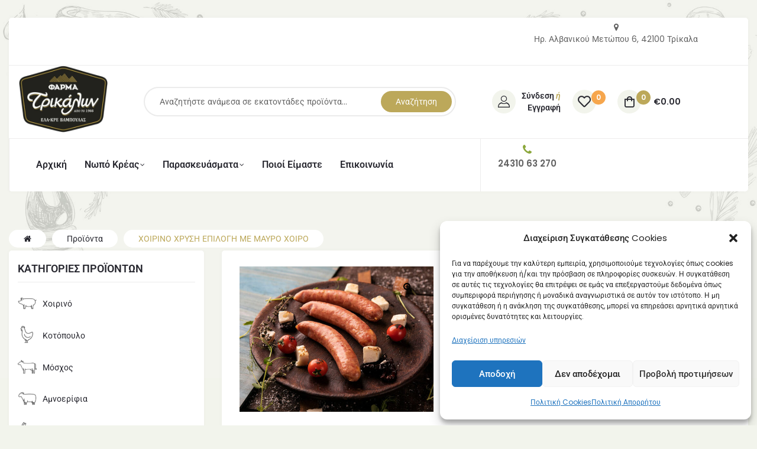

--- FILE ---
content_type: text/html; charset=UTF-8
request_url: https://www.elakre.gr/product/%CF%87%CE%BF%CE%B9%CF%81%CE%B9%CE%BD%CE%BF-%CF%87%CF%81%CF%85%CF%83%CE%B7-%CE%B5%CF%80%CE%B9%CE%BB%CE%BF%CE%B3%CE%B7-%CE%BC%CE%B5-%CE%BC%CE%B1%CF%85%CF%81%CE%BF-%CF%87%CE%BF%CE%B9%CF%81%CE%BF/
body_size: 44733
content:
<!doctype html>
<html lang="el" class="no-js">
<head>
    <meta charset="UTF-8">
    <meta name="viewport" content="width=device-width, initial-scale=1">
    <link rel="profile" href="http://gmpg.org/xfn/11">
					<script>document.documentElement.className = document.documentElement.className + ' yes-js js_active js'</script>
			<title>ΧΟΙΡΙΝΟ ΧΡΥΣΗ ΕΠΙΛΟΓΗ ΜΕ ΜΑΥΡΟ ΧΟΙΡΟ &#8211; ΕΛΑΚΡΕ &#8211; Ελληνική Αγορά Κρέατος</title>
<meta name='robots' content='max-image-preview:large' />
	<style>img:is([sizes="auto" i], [sizes^="auto," i]) { contain-intrinsic-size: 3000px 1500px }</style>
	<link rel="prefetch" href="https://www.elakre.gr/wp-content/plugins/woo-min-max-quantity-step-control-single/assets/js/custom.js">
<link rel="prefetch" href="https://www.elakre.gr/wp-content/plugins/woo-min-max-quantity-step-control-single/assets/css/wcmmq-front.css">
<link rel='dns-prefetch' href='//fonts.googleapis.com' />
<link href='//fonts.gstatic.com' crossorigin rel='preconnect' />
<link rel="alternate" type="application/rss+xml" title="Ροή RSS &raquo; ΕΛΑΚΡΕ - Ελληνική Αγορά Κρέατος" href="https://www.elakre.gr/feed/" />
<link rel="alternate" type="application/rss+xml" title="Ροή Σχολίων &raquo; ΕΛΑΚΡΕ - Ελληνική Αγορά Κρέατος" href="https://www.elakre.gr/comments/feed/" />
<script type="text/javascript">
/* <![CDATA[ */
window._wpemojiSettings = {"baseUrl":"https:\/\/s.w.org\/images\/core\/emoji\/16.0.1\/72x72\/","ext":".png","svgUrl":"https:\/\/s.w.org\/images\/core\/emoji\/16.0.1\/svg\/","svgExt":".svg","source":{"concatemoji":"https:\/\/www.elakre.gr\/wp-includes\/js\/wp-emoji-release.min.js?ver=6.8.3"}};
/*! This file is auto-generated */
!function(s,n){var o,i,e;function c(e){try{var t={supportTests:e,timestamp:(new Date).valueOf()};sessionStorage.setItem(o,JSON.stringify(t))}catch(e){}}function p(e,t,n){e.clearRect(0,0,e.canvas.width,e.canvas.height),e.fillText(t,0,0);var t=new Uint32Array(e.getImageData(0,0,e.canvas.width,e.canvas.height).data),a=(e.clearRect(0,0,e.canvas.width,e.canvas.height),e.fillText(n,0,0),new Uint32Array(e.getImageData(0,0,e.canvas.width,e.canvas.height).data));return t.every(function(e,t){return e===a[t]})}function u(e,t){e.clearRect(0,0,e.canvas.width,e.canvas.height),e.fillText(t,0,0);for(var n=e.getImageData(16,16,1,1),a=0;a<n.data.length;a++)if(0!==n.data[a])return!1;return!0}function f(e,t,n,a){switch(t){case"flag":return n(e,"\ud83c\udff3\ufe0f\u200d\u26a7\ufe0f","\ud83c\udff3\ufe0f\u200b\u26a7\ufe0f")?!1:!n(e,"\ud83c\udde8\ud83c\uddf6","\ud83c\udde8\u200b\ud83c\uddf6")&&!n(e,"\ud83c\udff4\udb40\udc67\udb40\udc62\udb40\udc65\udb40\udc6e\udb40\udc67\udb40\udc7f","\ud83c\udff4\u200b\udb40\udc67\u200b\udb40\udc62\u200b\udb40\udc65\u200b\udb40\udc6e\u200b\udb40\udc67\u200b\udb40\udc7f");case"emoji":return!a(e,"\ud83e\udedf")}return!1}function g(e,t,n,a){var r="undefined"!=typeof WorkerGlobalScope&&self instanceof WorkerGlobalScope?new OffscreenCanvas(300,150):s.createElement("canvas"),o=r.getContext("2d",{willReadFrequently:!0}),i=(o.textBaseline="top",o.font="600 32px Arial",{});return e.forEach(function(e){i[e]=t(o,e,n,a)}),i}function t(e){var t=s.createElement("script");t.src=e,t.defer=!0,s.head.appendChild(t)}"undefined"!=typeof Promise&&(o="wpEmojiSettingsSupports",i=["flag","emoji"],n.supports={everything:!0,everythingExceptFlag:!0},e=new Promise(function(e){s.addEventListener("DOMContentLoaded",e,{once:!0})}),new Promise(function(t){var n=function(){try{var e=JSON.parse(sessionStorage.getItem(o));if("object"==typeof e&&"number"==typeof e.timestamp&&(new Date).valueOf()<e.timestamp+604800&&"object"==typeof e.supportTests)return e.supportTests}catch(e){}return null}();if(!n){if("undefined"!=typeof Worker&&"undefined"!=typeof OffscreenCanvas&&"undefined"!=typeof URL&&URL.createObjectURL&&"undefined"!=typeof Blob)try{var e="postMessage("+g.toString()+"("+[JSON.stringify(i),f.toString(),p.toString(),u.toString()].join(",")+"));",a=new Blob([e],{type:"text/javascript"}),r=new Worker(URL.createObjectURL(a),{name:"wpTestEmojiSupports"});return void(r.onmessage=function(e){c(n=e.data),r.terminate(),t(n)})}catch(e){}c(n=g(i,f,p,u))}t(n)}).then(function(e){for(var t in e)n.supports[t]=e[t],n.supports.everything=n.supports.everything&&n.supports[t],"flag"!==t&&(n.supports.everythingExceptFlag=n.supports.everythingExceptFlag&&n.supports[t]);n.supports.everythingExceptFlag=n.supports.everythingExceptFlag&&!n.supports.flag,n.DOMReady=!1,n.readyCallback=function(){n.DOMReady=!0}}).then(function(){return e}).then(function(){var e;n.supports.everything||(n.readyCallback(),(e=n.source||{}).concatemoji?t(e.concatemoji):e.wpemoji&&e.twemoji&&(t(e.twemoji),t(e.wpemoji)))}))}((window,document),window._wpemojiSettings);
/* ]]> */
</script>
<link rel='stylesheet' id='elementor-frontend-css' href='https://www.elakre.gr/wp-content/plugins/elementor/assets/css/frontend.min.css?ver=3.34.2' type='text/css' media='all' />
<link rel='stylesheet' id='elementor-post-114-css' href='https://www.elakre.gr/wp-content/uploads/elementor/css/post-114.css?ver=1768970765' type='text/css' media='all' />
<link rel='stylesheet' id='elementor-post-1142-css' href='https://www.elakre.gr/wp-content/uploads/elementor/css/post-1142.css?ver=1768970765' type='text/css' media='all' />
<link rel='stylesheet' id='e-animation-float-css' href='https://www.elakre.gr/wp-content/plugins/elementor/assets/lib/animations/styles/e-animation-float.min.css?ver=3.34.2' type='text/css' media='all' />
<link rel='stylesheet' id='elementor-post-3322-css' href='https://www.elakre.gr/wp-content/uploads/elementor/css/post-3322.css?ver=1768970765' type='text/css' media='all' />
<link rel='stylesheet' id='elementor-post-117-css' href='https://www.elakre.gr/wp-content/uploads/elementor/css/post-117.css?ver=1768970765' type='text/css' media='all' />
<link rel='stylesheet' id='e-animation-pulse-css' href='https://www.elakre.gr/wp-content/plugins/elementor/assets/lib/animations/styles/e-animation-pulse.min.css?ver=3.34.2' type='text/css' media='all' />
<style id='wp-emoji-styles-inline-css' type='text/css'>

	img.wp-smiley, img.emoji {
		display: inline !important;
		border: none !important;
		box-shadow: none !important;
		height: 1em !important;
		width: 1em !important;
		margin: 0 0.07em !important;
		vertical-align: -0.1em !important;
		background: none !important;
		padding: 0 !important;
	}
</style>
<link rel='stylesheet' id='wp-block-library-css' href='https://www.elakre.gr/wp-includes/css/dist/block-library/style.min.css?ver=6.8.3' type='text/css' media='all' />
<style id='classic-theme-styles-inline-css' type='text/css'>
/*! This file is auto-generated */
.wp-block-button__link{color:#fff;background-color:#32373c;border-radius:9999px;box-shadow:none;text-decoration:none;padding:calc(.667em + 2px) calc(1.333em + 2px);font-size:1.125em}.wp-block-file__button{background:#32373c;color:#fff;text-decoration:none}
</style>
<link rel='stylesheet' id='jquery-selectBox-css' href='https://www.elakre.gr/wp-content/plugins/yith-woocommerce-wishlist/assets/css/jquery.selectBox.css?ver=1.2.0' type='text/css' media='all' />
<link rel='stylesheet' id='woocommerce_prettyPhoto_css-css' href='//www.elakre.gr/wp-content/plugins/woocommerce/assets/css/prettyPhoto.css?ver=3.1.6' type='text/css' media='all' />
<link rel='stylesheet' id='yith-wcwl-main-css' href='https://www.elakre.gr/wp-content/plugins/yith-woocommerce-wishlist/assets/css/style.css?ver=4.11.0' type='text/css' media='all' />
<style id='yith-wcwl-main-inline-css' type='text/css'>
 :root { --rounded-corners-radius: 16px; --add-to-cart-rounded-corners-radius: 16px; --color-headers-background: #F4F4F4; --feedback-duration: 3s } 
 :root { --rounded-corners-radius: 16px; --add-to-cart-rounded-corners-radius: 16px; --color-headers-background: #F4F4F4; --feedback-duration: 3s } 
</style>
<style id='global-styles-inline-css' type='text/css'>
:root{--wp--preset--aspect-ratio--square: 1;--wp--preset--aspect-ratio--4-3: 4/3;--wp--preset--aspect-ratio--3-4: 3/4;--wp--preset--aspect-ratio--3-2: 3/2;--wp--preset--aspect-ratio--2-3: 2/3;--wp--preset--aspect-ratio--16-9: 16/9;--wp--preset--aspect-ratio--9-16: 9/16;--wp--preset--color--black: #000000;--wp--preset--color--cyan-bluish-gray: #abb8c3;--wp--preset--color--white: #ffffff;--wp--preset--color--pale-pink: #f78da7;--wp--preset--color--vivid-red: #cf2e2e;--wp--preset--color--luminous-vivid-orange: #ff6900;--wp--preset--color--luminous-vivid-amber: #fcb900;--wp--preset--color--light-green-cyan: #7bdcb5;--wp--preset--color--vivid-green-cyan: #00d084;--wp--preset--color--pale-cyan-blue: #8ed1fc;--wp--preset--color--vivid-cyan-blue: #0693e3;--wp--preset--color--vivid-purple: #9b51e0;--wp--preset--gradient--vivid-cyan-blue-to-vivid-purple: linear-gradient(135deg,rgba(6,147,227,1) 0%,rgb(155,81,224) 100%);--wp--preset--gradient--light-green-cyan-to-vivid-green-cyan: linear-gradient(135deg,rgb(122,220,180) 0%,rgb(0,208,130) 100%);--wp--preset--gradient--luminous-vivid-amber-to-luminous-vivid-orange: linear-gradient(135deg,rgba(252,185,0,1) 0%,rgba(255,105,0,1) 100%);--wp--preset--gradient--luminous-vivid-orange-to-vivid-red: linear-gradient(135deg,rgba(255,105,0,1) 0%,rgb(207,46,46) 100%);--wp--preset--gradient--very-light-gray-to-cyan-bluish-gray: linear-gradient(135deg,rgb(238,238,238) 0%,rgb(169,184,195) 100%);--wp--preset--gradient--cool-to-warm-spectrum: linear-gradient(135deg,rgb(74,234,220) 0%,rgb(151,120,209) 20%,rgb(207,42,186) 40%,rgb(238,44,130) 60%,rgb(251,105,98) 80%,rgb(254,248,76) 100%);--wp--preset--gradient--blush-light-purple: linear-gradient(135deg,rgb(255,206,236) 0%,rgb(152,150,240) 100%);--wp--preset--gradient--blush-bordeaux: linear-gradient(135deg,rgb(254,205,165) 0%,rgb(254,45,45) 50%,rgb(107,0,62) 100%);--wp--preset--gradient--luminous-dusk: linear-gradient(135deg,rgb(255,203,112) 0%,rgb(199,81,192) 50%,rgb(65,88,208) 100%);--wp--preset--gradient--pale-ocean: linear-gradient(135deg,rgb(255,245,203) 0%,rgb(182,227,212) 50%,rgb(51,167,181) 100%);--wp--preset--gradient--electric-grass: linear-gradient(135deg,rgb(202,248,128) 0%,rgb(113,206,126) 100%);--wp--preset--gradient--midnight: linear-gradient(135deg,rgb(2,3,129) 0%,rgb(40,116,252) 100%);--wp--preset--font-size--small: 13px;--wp--preset--font-size--medium: 20px;--wp--preset--font-size--large: 36px;--wp--preset--font-size--x-large: 42px;--wp--preset--spacing--20: 0.44rem;--wp--preset--spacing--30: 0.67rem;--wp--preset--spacing--40: 1rem;--wp--preset--spacing--50: 1.5rem;--wp--preset--spacing--60: 2.25rem;--wp--preset--spacing--70: 3.38rem;--wp--preset--spacing--80: 5.06rem;--wp--preset--shadow--natural: 6px 6px 9px rgba(0, 0, 0, 0.2);--wp--preset--shadow--deep: 12px 12px 50px rgba(0, 0, 0, 0.4);--wp--preset--shadow--sharp: 6px 6px 0px rgba(0, 0, 0, 0.2);--wp--preset--shadow--outlined: 6px 6px 0px -3px rgba(255, 255, 255, 1), 6px 6px rgba(0, 0, 0, 1);--wp--preset--shadow--crisp: 6px 6px 0px rgba(0, 0, 0, 1);}:where(.is-layout-flex){gap: 0.5em;}:where(.is-layout-grid){gap: 0.5em;}body .is-layout-flex{display: flex;}.is-layout-flex{flex-wrap: wrap;align-items: center;}.is-layout-flex > :is(*, div){margin: 0;}body .is-layout-grid{display: grid;}.is-layout-grid > :is(*, div){margin: 0;}:where(.wp-block-columns.is-layout-flex){gap: 2em;}:where(.wp-block-columns.is-layout-grid){gap: 2em;}:where(.wp-block-post-template.is-layout-flex){gap: 1.25em;}:where(.wp-block-post-template.is-layout-grid){gap: 1.25em;}.has-black-color{color: var(--wp--preset--color--black) !important;}.has-cyan-bluish-gray-color{color: var(--wp--preset--color--cyan-bluish-gray) !important;}.has-white-color{color: var(--wp--preset--color--white) !important;}.has-pale-pink-color{color: var(--wp--preset--color--pale-pink) !important;}.has-vivid-red-color{color: var(--wp--preset--color--vivid-red) !important;}.has-luminous-vivid-orange-color{color: var(--wp--preset--color--luminous-vivid-orange) !important;}.has-luminous-vivid-amber-color{color: var(--wp--preset--color--luminous-vivid-amber) !important;}.has-light-green-cyan-color{color: var(--wp--preset--color--light-green-cyan) !important;}.has-vivid-green-cyan-color{color: var(--wp--preset--color--vivid-green-cyan) !important;}.has-pale-cyan-blue-color{color: var(--wp--preset--color--pale-cyan-blue) !important;}.has-vivid-cyan-blue-color{color: var(--wp--preset--color--vivid-cyan-blue) !important;}.has-vivid-purple-color{color: var(--wp--preset--color--vivid-purple) !important;}.has-black-background-color{background-color: var(--wp--preset--color--black) !important;}.has-cyan-bluish-gray-background-color{background-color: var(--wp--preset--color--cyan-bluish-gray) !important;}.has-white-background-color{background-color: var(--wp--preset--color--white) !important;}.has-pale-pink-background-color{background-color: var(--wp--preset--color--pale-pink) !important;}.has-vivid-red-background-color{background-color: var(--wp--preset--color--vivid-red) !important;}.has-luminous-vivid-orange-background-color{background-color: var(--wp--preset--color--luminous-vivid-orange) !important;}.has-luminous-vivid-amber-background-color{background-color: var(--wp--preset--color--luminous-vivid-amber) !important;}.has-light-green-cyan-background-color{background-color: var(--wp--preset--color--light-green-cyan) !important;}.has-vivid-green-cyan-background-color{background-color: var(--wp--preset--color--vivid-green-cyan) !important;}.has-pale-cyan-blue-background-color{background-color: var(--wp--preset--color--pale-cyan-blue) !important;}.has-vivid-cyan-blue-background-color{background-color: var(--wp--preset--color--vivid-cyan-blue) !important;}.has-vivid-purple-background-color{background-color: var(--wp--preset--color--vivid-purple) !important;}.has-black-border-color{border-color: var(--wp--preset--color--black) !important;}.has-cyan-bluish-gray-border-color{border-color: var(--wp--preset--color--cyan-bluish-gray) !important;}.has-white-border-color{border-color: var(--wp--preset--color--white) !important;}.has-pale-pink-border-color{border-color: var(--wp--preset--color--pale-pink) !important;}.has-vivid-red-border-color{border-color: var(--wp--preset--color--vivid-red) !important;}.has-luminous-vivid-orange-border-color{border-color: var(--wp--preset--color--luminous-vivid-orange) !important;}.has-luminous-vivid-amber-border-color{border-color: var(--wp--preset--color--luminous-vivid-amber) !important;}.has-light-green-cyan-border-color{border-color: var(--wp--preset--color--light-green-cyan) !important;}.has-vivid-green-cyan-border-color{border-color: var(--wp--preset--color--vivid-green-cyan) !important;}.has-pale-cyan-blue-border-color{border-color: var(--wp--preset--color--pale-cyan-blue) !important;}.has-vivid-cyan-blue-border-color{border-color: var(--wp--preset--color--vivid-cyan-blue) !important;}.has-vivid-purple-border-color{border-color: var(--wp--preset--color--vivid-purple) !important;}.has-vivid-cyan-blue-to-vivid-purple-gradient-background{background: var(--wp--preset--gradient--vivid-cyan-blue-to-vivid-purple) !important;}.has-light-green-cyan-to-vivid-green-cyan-gradient-background{background: var(--wp--preset--gradient--light-green-cyan-to-vivid-green-cyan) !important;}.has-luminous-vivid-amber-to-luminous-vivid-orange-gradient-background{background: var(--wp--preset--gradient--luminous-vivid-amber-to-luminous-vivid-orange) !important;}.has-luminous-vivid-orange-to-vivid-red-gradient-background{background: var(--wp--preset--gradient--luminous-vivid-orange-to-vivid-red) !important;}.has-very-light-gray-to-cyan-bluish-gray-gradient-background{background: var(--wp--preset--gradient--very-light-gray-to-cyan-bluish-gray) !important;}.has-cool-to-warm-spectrum-gradient-background{background: var(--wp--preset--gradient--cool-to-warm-spectrum) !important;}.has-blush-light-purple-gradient-background{background: var(--wp--preset--gradient--blush-light-purple) !important;}.has-blush-bordeaux-gradient-background{background: var(--wp--preset--gradient--blush-bordeaux) !important;}.has-luminous-dusk-gradient-background{background: var(--wp--preset--gradient--luminous-dusk) !important;}.has-pale-ocean-gradient-background{background: var(--wp--preset--gradient--pale-ocean) !important;}.has-electric-grass-gradient-background{background: var(--wp--preset--gradient--electric-grass) !important;}.has-midnight-gradient-background{background: var(--wp--preset--gradient--midnight) !important;}.has-small-font-size{font-size: var(--wp--preset--font-size--small) !important;}.has-medium-font-size{font-size: var(--wp--preset--font-size--medium) !important;}.has-large-font-size{font-size: var(--wp--preset--font-size--large) !important;}.has-x-large-font-size{font-size: var(--wp--preset--font-size--x-large) !important;}
:where(.wp-block-post-template.is-layout-flex){gap: 1.25em;}:where(.wp-block-post-template.is-layout-grid){gap: 1.25em;}
:where(.wp-block-columns.is-layout-flex){gap: 2em;}:where(.wp-block-columns.is-layout-grid){gap: 2em;}
:root :where(.wp-block-pullquote){font-size: 1.5em;line-height: 1.6;}
</style>
<link rel='stylesheet' id='contact-form-7-css' href='https://www.elakre.gr/wp-content/plugins/contact-form-7/includes/css/styles.css?ver=6.1.4' type='text/css' media='all' />
<link rel='stylesheet' id='photoswipe-css' href='https://www.elakre.gr/wp-content/plugins/woocommerce/assets/css/photoswipe/photoswipe.min.css?ver=9.8.6' type='text/css' media='all' />
<link rel='stylesheet' id='photoswipe-default-skin-css' href='https://www.elakre.gr/wp-content/plugins/woocommerce/assets/css/photoswipe/default-skin/default-skin.min.css?ver=9.8.6' type='text/css' media='all' />
<style id='woocommerce-inline-inline-css' type='text/css'>
.woocommerce form .form-row .required { visibility: visible; }
</style>
<link rel='stylesheet' id='cmplz-general-css' href='https://www.elakre.gr/wp-content/plugins/complianz-gdpr/assets/css/cookieblocker.min.css?ver=1765946543' type='text/css' media='all' />
<link rel='stylesheet' id='woo-variation-swatches-css' href='https://www.elakre.gr/wp-content/plugins/woo-variation-swatches/assets/css/frontend.min.css?ver=1762923458' type='text/css' media='all' />
<style id='woo-variation-swatches-inline-css' type='text/css'>
:root {
--wvs-tick:url("data:image/svg+xml;utf8,%3Csvg filter='drop-shadow(0px 0px 2px rgb(0 0 0 / .8))' xmlns='http://www.w3.org/2000/svg'  viewBox='0 0 30 30'%3E%3Cpath fill='none' stroke='%23ffffff' stroke-linecap='round' stroke-linejoin='round' stroke-width='4' d='M4 16L11 23 27 7'/%3E%3C/svg%3E");

--wvs-cross:url("data:image/svg+xml;utf8,%3Csvg filter='drop-shadow(0px 0px 5px rgb(255 255 255 / .6))' xmlns='http://www.w3.org/2000/svg' width='72px' height='72px' viewBox='0 0 24 24'%3E%3Cpath fill='none' stroke='%23ff0000' stroke-linecap='round' stroke-width='0.6' d='M5 5L19 19M19 5L5 19'/%3E%3C/svg%3E");
--wvs-single-product-item-width:30px;
--wvs-single-product-item-height:30px;
--wvs-single-product-item-font-size:16px}
</style>
<link rel='stylesheet' id='yith-quick-view-css' href='https://www.elakre.gr/wp-content/plugins/yith-woocommerce-quick-view/assets/css/yith-quick-view.css?ver=2.10.0' type='text/css' media='all' />
<style id='yith-quick-view-inline-css' type='text/css'>

				#yith-quick-view-modal .yith-quick-view-overlay{background:rgba( 0, 0, 0, 0.8)}
				#yith-quick-view-modal .yith-wcqv-main{background:#ffffff;}
				#yith-quick-view-close{color:#cdcdcd;}
				#yith-quick-view-close:hover{color:#ff0000;}
</style>
<link rel='stylesheet' id='brands-styles-css' href='https://www.elakre.gr/wp-content/plugins/woocommerce/assets/css/brands.css?ver=9.8.6' type='text/css' media='all' />
<link rel='stylesheet' id='efway-opal-icon-css' href='https://www.elakre.gr/wp-content/themes/efway/assets/css/opal-icons.css?ver=6.8.3' type='text/css' media='all' />
<link rel='stylesheet' id='efway-carousel-css' href='https://www.elakre.gr/wp-content/themes/efway/assets/css/carousel.css?ver=6.8.3' type='text/css' media='all' />
<link rel='stylesheet' id='opal-boostrap-css' href='https://www.elakre.gr/wp-content/themes/efway/assets/css/opal-boostrap.css?ver=6.8.3' type='text/css' media='all' />
<link rel='stylesheet' id='efway-woocommerce-css' href='https://www.elakre.gr/wp-content/themes/efway/assets/css/woocommerce.css?ver=6.8.3' type='text/css' media='all' />
<link rel='stylesheet' id='efway-style-css' href='https://www.elakre.gr/wp-content/themes/efway/style.css?ver=6.8.3' type='text/css' media='all' />
<style id='efway-style-inline-css' type='text/css'>
body, input, button, select, textarea{font-family:"Poppins", -apple-system, BlinkMacSystemFont, "Segoe UI", Roboto, "Helvetica Neue", Arial, sans-serif;font-weight:400;color:#626262}html { font-size:16px;}.c-heading{color:#27272f;}.c-primary{color:#bca85a;}.bg-primary{background-color:#bca85a;}.b-primary{border-color:#bca85a;}.button-primary:hover{background-color:#a39043;border-color:#a39043;}.c-secondary {color:#bca85a;}.bg-secondary {background-color:#bca85a;}.b-secondary{border-color:#bca85a;}.button-secondary:hover{background-color:#a39043;}.breadcrumb,.breadcrumb a,input[type="text"]::placeholder,input[type="email"]::placeholder,input[type="url"]::placeholder,input[type="password"]::placeholder,input[type="search"]::placeholder,input[type="number"]::placeholder,input[type="tel"]::placeholder,input[type="range"]::placeholder,input[type="date"]::placeholder,input[type="month"]::placeholder,input[type="week"]::placeholder,input[type="time"]::placeholder,input[type="datetime"]::placeholder,input[type="datetime-local"]::placeholder,input[type="color"]::placeholder,input[type="text"],input[type="email"],input[type="url"],input[type="password"],input[type="search"],input[type="number"],input[type="tel"],input[type="range"],input[type="date"],input[type="month"],input[type="week"],input[type="time"],input[type="datetime"],input[type="datetime-local"],input[type="color"],textarea::placeholder,textarea,.mainmenu-container li a span,.vertical-navigation ul.menu > li a,.site-footer a,.c-body,.mainmenu-container ul ul .menu-item > a,.site-header-account .account-links-menu li a,.site-header-account .account-dashboard li a,.comment-form a,.widget_tag_cloud a,.cart-collaterals .cart_totals th,#payment .payment_methods li.woocommerce-notice,#payment .payment_methods li.woocommerce-notice--info,#payment .payment_methods li.woocommerce-info,table.woocommerce-checkout-review-order-table th,.opal-style-1.search-form-wapper .search-submit span,.opal-style-1.search-form-wapper .search-submit span:before,.elementor-nav-menu--dropdown a,.elementor-search-form--skin-minimal .elementor-search-form__icon,.elementor-widget-opal-testimonials .layout_2 .elementor-testimonial-content,.woocommerce-shipping-fields .select2-container--default .select2-selection--single .select2-selection__rendered,.woocommerce-billing-fields .select2-container--default .select2-selection--single .select2-selection__rendered,.opal-currency_switcher .list-currency button[type="submit"],.select-items div {color:#626262; }.button-outline,.more-link,.site-header-cart .widget_shopping_cart p.buttons .button:not(.checkout),.site-header-cart .shopping_cart_nav p.buttons .button:not(.checkout),.shop-action a[class*="product_type_"],.shop-action .yith-wcqv-button,.shop-action .yith-wcwl-add-to-wishlist > div > a,.shop-action .compare,table.compare-list .add-to-cart td a:not(.unstyled_button),.single-product div.type-product .entry-summary .yith-wcwl-add-to-wishlist > div > a,.single-product div.type-product .entry-summary .compare,.woo-variation-swatches .variable-items-wrapper .button-variable-item:not(.radio-variable-item),.btn-link,.elementor-element .elementor-button-link .elementor-button,.button-link,.elementor-wpcf7-button-link input[type="button"][type="submit"],.elementor-wpcf7-button-link input[type="submit"],.elementor-wpcf7-button-link button[type="submit"],.mailchimp-button-link button,.mailchimp-button-link button[type="submit"],.mailchimp-button-link input[type="submit"],.widget-area strong,h1,.site-title,h2,h3,.page-header .page-title,h4,h5,h6,.h1,.h2,.h3,.h4,.h5,.h6,.cat-tags-links .tags-title,.form-group .form-row label,label,th,a,.main-navigation .top-menu > li > a,.entry-content blockquote cite a,.entry-content dt,.entry-content th,.site-header-account > a i,.site-header-account > a .text-account,.site-header-account > a .submenu-indicator,.comment-content strong,.comment-author,.comment-author a,.comment-metadata a.comment-edit-link,.comment-content table th,.comment-content dt,.elementor-element .elementor-widget-wp-widget-recent-posts .title-post a,.c-heading,fieldset legend,.pbr-social-share .social-share-header,.post-navigation .nav-link a,.author-wrapper .author-name,.search .site-content .page-title,#secondary .widget_product_categories .current-cat > a,#secondary .widget_product_categories .current-cat > .count,.widget_recent_entries li.item-recent-post a,table.shop_table_responsive tbody th,.site-header-cart .widget_shopping_cart p.total .woocommerce-Price-amount,.site-header-cart .shopping_cart_nav p.total .woocommerce-Price-amount,.filter-close,table.cart:not(.wishlist_table) th,.cart-collaterals .cart_totals .order-total .woocommerce-Price-amount,.cart-collaterals .cart_totals .amount,.woocommerce-checkout .woocommerce-form-coupon-toggle .woocommerce-info,#payment .payment_methods > .wc_payment_method > label,table.woocommerce-checkout-review-order-table .order-total .woocommerce-Price-amount,table.woocommerce-checkout-review-order-table .product-name,.woocommerce-billing-fields label,.woocommerce-billing-fields > h3,.page-header .woocommerce-billing-fields > .page-title,.woocommerce-additional-fields label,.cart th,.shop_table th,.woocommerce-account .woocommerce-MyAccount-content strong,.woocommerce-account .woocommerce-MyAccount-content .woocommerce-Price-amount,.osf-sorting .gridlist-toggle a.active,.osf-sorting .gridlist-toggle a:hover,#reviews .commentlist li .woocommerce-review__author,.woocommerce-Tabs-panel table.shop_attributes th,#osf-accordion-container table.shop_attributes th,.single-product div.type-product .quantity_label,.single-product div.type-product form.cart .quantity,.single-product div.type-product .summary .price del,.single-product div.type-product table.variations label,.single-product div.type-product .product_meta .sku_wrapper,.single-product div.type-product .product_meta .posted_in,.single-product div.type-product .product_meta .tagged_as,.woocommerce-tabs ul.tabs li a,.woocommerce-tabs#osf-accordion-container [data-accordion] [data-control],.woocommerce-widget-layered-nav .osf-label-type,.product_list_widget .amount,.woocommerce-product-list .amount,.woo-variation-swatches-stylesheet-disabled .variable-items-wrapper .variable-item:not(.radio-variable-item).button-variable-item:not(.disabled) .variable-item-span,.elementor-accordion .elementor-tab-title,.elementor-widget-call-to-action.elementor-button-default .elementor-cta__button,.elementor-featured-box-wrapper .elementor-featured-box-title,.elementor-widget-opal-image-hotspots .elementor-accordion .elementor-tab-title,.elementor-price-table__currency,.elementor-price-table__integer-part,.elementor-price-table__feature-inner span.item-active,.elementor-price-table__period,.elementor-progress-percentage,.elementor-widget-progress .elementor-title,.elementor-teams-wrapper .elementor-team-name,.elementor-widget-opal-testimonials .elementor-testimonial-title,.elementor-widget-opal-testimonials .elementor-testimonial-content,.elementor-widget-opal-testimonials .elementor-testimonial-name,.elementor-widget-opal-testimonials .elementor-testimonial-job,.header-button i,.header-button .title,.header-button .count-text,.header-button .amount,.header-button .text-wishlist,.wishlist_table .product-price,.stock .label,li.product h2 a,li.product h3 a,li.product .page-header .page-title a,.page-header li.product .page-title a,li.product .woocommerce-loop-product__title a {color:#27272f; }.elementor-widget-call-to-action.elementor-button-default .elementor-cta__button {border-bottom-color:#27272f; }blockquote,blockquote *,.breadcrumb a:hover,.breadcrumb a:hover span,.breadcrumb li.current,.breadcrumb li .current-item,.breadcrumb > span.current,.breadcrumb > span .current-item,.list-check li:before,.main-navigation .top-menu > li:hover > a,.main-navigation .top-menu > li:active > a,.main-navigation .top-menu > li:focus > a,.mainmenu-container li.current-menu-item > a,.mainmenu-container li.current-menu-parent > a,.mainmenu-container .menu-item > a:hover,.vertical-navigation ul.menu > li > a:hover,.site-header .header-group .search-submit:hover,.site-header .header-group .search-submit:focus,.entry-header .entry-title a:hover,.entry-meta .meta-inner i,.pbr-social-share a:hover,.post-navigation .nav-title,.site-header-account > a:hover i,.site-header-account > a:hover .text-account,.site-header-account > a:hover .submenu-indicator,.comment-author a:hover,.comment-metadata a:hover,.comment-reply-link,.elementor-element .elementor-widget-wp-widget-recent-posts .title-post a:hover,.title-with-icon:before,.widget_recent_entries li a:hover,.widget_recent_entries li a:active,.widget_recent_entries .post-date:before,.widget_search button[type="submit"],.button-outline-primary,.elementor-wpcf7-button-outline_primary input[type="button"],.elementor-wpcf7-button-outline_primary input[type="submit"],.elementor-wpcf7-button-outline_primary button[type="submit"],.mailchimp-button-outline_primary button,.mailchimp-button-outline_primary button[type="submit"],.mailchimp-button-outline_primary input[type="submit"],.widget_shopping_cart .buttons .button:nth-child(odd),.elementor-element .elementor-button-outline_primary .elementor-button,.c-primary,.mainmenu-container ul ul .menu-item > a:hover,.mainmenu-container ul ul .menu-item > a:active,.mainmenu-container ul ul .menu-item > a:focus,.navigation-button .menu-toggle:hover,.navigation-button .menu-toggle:focus,.entry-content blockquote cite a:hover,.site-header-account .account-dropdown a.register-link,.site-header-account .account-dropdown a.lostpass-link,.comment-form a:hover,#secondary .elementor-widget-container h5:first-of-type,.elementor-nav-menu-popup .mfp-close,.price,.site-header-cart .widget_shopping_cart .product_list_widget li a:hover,.site-header-cart .widget_shopping_cart .product_list_widget li a:focus,.site-header-cart .shopping_cart_nav .product_list_widget li a:hover,.site-header-cart .shopping_cart_nav .product_list_widget li a:focus,.woocommerce-checkout .woocommerce-form-coupon-toggle .woocommerce-info a,.woocommerce-checkout .woocommerce-form-coupon-toggle .woocommerce-info a:hover,.woocommerce-privacy-policy-link,.opal-currency_switcher .list-currency button[type="submit"]:hover,.opal-currency_switcher .list-currency li.active button[type="submit"],ul.products li.product.osf-product-list .price,ul.products li.product .price,ul.products li.product .posfed_in a:hover,.select-items div:hover,.single-product div.type-product .woocommerce-product-gallery .woocommerce-product-gallery__trigger:hover,.woocommerce-tabs ul.tabs li a:hover,.woocommerce-tabs ul.tabs li.active a,.button-wrapper #chart-button,.product_list_widget a:hover,.product_list_widget a:active,.product_list_widget a:focus,.woocommerce-product-list a:hover,.woocommerce-product-list a:active,.woocommerce-product-list a:focus,#secondary .elementor-widget-wp-widget-recent-posts a,.elementor-accordion .elementor-tab-title.elementor-active,.contactform-content .form-title,.elementor-widget-call-to-action.elementor-button-default .elementor-cta__button:hover,.elementor-widget-opal-countdown .elementor-countdown-digits,.elementor-featured-box-wrapper i,.elementor-widget-icon-box.elementor-view-framed:hover .elementor-icon,.elementor-widget-icon-box.elementor-view-framed:not(:hover) .elementor-icon,.elementor-widget-icon-box.elementor-view-default:hover .elementor-icon,.elementor-widget-icon-box.elementor-view-default:not(:hover) .elementor-icon,.elementor-widget-icon-box:hover .elementor-icon-box-title,.elementor-widget.elementor-widget-icon-list .elementor-icon-list-item:not(:hover) i,.elementor-widget.elementor-widget-icon-list .elementor-icon-list-item:not(:hover) .elementor-icon-list-text,.elementor-widget.elementor-widget-icon-list .elementor-icon-list-item:hover i,.elementor-widget.elementor-widget-icon-list .elementor-icon-list-item:hover .elementor-icon-list-text,.elementor-widget-icon.elementor-view-default .elementor-icon,.elementor-widget-icon.elementor-view-framed .elementor-icon,.elementor-widget-opal-image-hotspots .elementor-accordion .elementor-tab-title.elementor-active,.mailchimp-button-default .mc4wp-form-fields button[type="submit"]:hover,.elementor-nav-menu--main.elementor-nav-menu--layout-horizontal .elementor-nav-menu a.elementor-sub-item.elementor-item-active,.elementor-nav-menu--main .elementor-item.highlighted,.elementor-nav-menu--main .elementor-item.elementor-item-active,.elementor-nav-menu--main .elementor-item:hover,.elementor-nav-menu--main .elementor-item:focus,.elementor-nav-menu--main .current-menu-ancestor .elementor-item.has-submenu,.elementor-nav-menu--main .current-menu-item > .elementor-item,.elementor-nav-menu--popup .elementor-item.highlighted,.elementor-nav-menu--popup .elementor-item.elementor-item-active,.elementor-nav-menu--popup .elementor-item:hover,.elementor-nav-menu--popup .elementor-item:focus,.elementor-nav-menu--popup .elementor-nav-menu--dropdown a:hover,.elementor-nav-menu--popup .elementor-nav-menu--dropdown a.highlighted,.elementor-nav-menu--dropdown:not(.mega-menu) a:hover,.elementor-nav-menu--dropdown:not(.mega-menu) a.highlighted,.elementor-nav-menu--dropdown:not(.mega-menu) a.has-submenu,.elementor-menu-toggle:hover i,.elementor-menu-toggle:hover .menu-toggle-title,.elementor-widget-opal-phone:not(:hover) i,.elementor-widget-opal-phone:not(:hover) .elementor-phone-title,.elementor-widget-opal-phone:not(:hover) .elementor-phone-subtitle,.portfolio .portfolio-content .entry-title a:hover,.portfolio .entry-category a:hover,.elementor-portfolio-style-overlay .portfolio .portfolio-content .entry-title a:hover,.elementor-portfolio-style-overlay .portfolio .portfolio-content .entry-category a:hover,.elementor-portfolio__filter:hover,.single-portfolio-navigation .nav-link:hover span,.elementor-button-default .elementor-button,.product-cats-carousel-wrapper .cats-title a:hover,.elementor-widget-opal-product-categories .product-cats:hover,.elementor-widget-opal-product-categories .product-cats:hover .cats-title a,.elementor-search-form--skin-full_screen .elementor-search-form__toggle:hover,.elementor-widget-social-icons.elementor-social-custom .elementor-social-icon:hover i,.elementor-teams-wrapper .elementor-team-name:hover,.elementor-teams-wrapper .elementor-team-job,.elementor-teams-wrapper .team-icon-socials li:hover a,.elementor-video-icon,.star-rating span:before,.header-button:hover i,.header-button:hover .title,.header-button:hover .count-text,.header-button:hover .amount,.header-button:hover .text-wishlist,.stock.in-stock .stock-availability,.woocommerce-MyAccount-navigation ul li.is-active a,li.product .posted_in a,.shop-action .yith-wcwl-add-to-wishlist > div.yith-wcwl-wishlistexistsbrowse > a:not(:hover),.shop-action .yith-wcwl-add-to-wishlist > div.yith-wcwl-wishlistaddedbrowse > a:not(:hover),.single-product div.type-product .product_meta .tagged_as a,.single-product div.type-product .product_meta .posted_in a,.single-product div.type-product .product_meta .sku,.product_list_widget ins .amount,.woocommerce-product-list ins .amount {color:#bca85a; }.f-primary {fill:#bca85a; }.mp-level::-webkit-scrollbar-thumb,.page-links a:hover .page-number,.page-links a:focus .page-number,.page-links .current .page-number,.page-links > .page-number,.error404 .error-btn-bh a:hover,.widget_meta a:before,.widget_pages a:before,.widget_archive a:before,.widget_categories a:before,.widget_nav_menu a:before,.widget_tag_cloud a:hover,.widget_tag_cloud a:focus,.button-primary,input[type="reset"],input.secondary[type="button"],input.secondary[type="reset"],input.secondary[type="submit"],input[type="button"],input[type="submit"],button[type="submit"],.scrollup,.elementor-wpcf7-button-primary input[type="button"][type="submit"],.elementor-wpcf7-button-primary input[type="submit"],.elementor-wpcf7-button-primary button[type="submit"],.mailchimp-button-primary button,.mailchimp-button-primary button[type="submit"],.mailchimp-button-primary input[type="submit"],.elementor-single-product .single-product div.product .entry-summary form.cart button[type='submit'],.wc-proceed-to-checkout .button,.woocommerce-cart .return-to-shop a,.checkout_coupon .form-row-last button,#payment .place-order .button,.wishlist_table .product-add-to-cart a.button,.woocommerce-MyAccount-content .woocommerce-Pagination .woocommerce-button,.widget_shopping_cart .buttons .button,.button-default:hover,table.cart:not(.wishlist_table) td.actions button:hover[type="submit"],.button-dark:hover,.elementor-element .elementor-button-dark .elementor-button:hover,.elementor-wpcf7-button-dark input:hover[type="submit"],.elementor-wpcf7-button-dark button:hover[type="submit"],.mailchimp-button-dark button:hover,.mailchimp-button-dark input:hover[type="submit"],.button-dark:active,.elementor-element .elementor-button-dark .elementor-button:active,.elementor-wpcf7-button-dark input:active[type="submit"],.elementor-wpcf7-button-dark button:active[type="submit"],.mailchimp-button-dark button:active,.mailchimp-button-dark input:active[type="submit"],.button-dark:focus,.elementor-element .elementor-button-dark .elementor-button:focus,.elementor-wpcf7-button-dark input:focus[type="submit"],.elementor-wpcf7-button-dark button:focus[type="submit"],.mailchimp-button-dark button:focus,.mailchimp-button-dark input:focus[type="submit"],.button-outline-dark:hover,.elementor-element .elementor-button-outline_dark .elementor-button:hover,.button-outline-dark:active,.elementor-element .elementor-button-outline_dark .elementor-button:active,.button-outline-dark:focus,.elementor-element .elementor-button-outline_dark .elementor-button:focus,.button-light:hover,.elementor-element .elementor-button-light .elementor-button:hover,.elementor-wpcf7-button-light input:hover[type="submit"],.elementor-wpcf7-button-light button:hover[type="submit"],.mailchimp-button-light button:hover,.mailchimp-button-light input:hover[type="submit"],.button-light:active,.elementor-element .elementor-button-light .elementor-button:active,.elementor-wpcf7-button-light input:active[type="submit"],.elementor-wpcf7-button-light button:active[type="submit"],.mailchimp-button-light button:active,.mailchimp-button-light input:active[type="submit"],.button-light:focus,.elementor-element .elementor-button-light .elementor-button:focus,.elementor-wpcf7-button-light input:focus[type="submit"],.elementor-wpcf7-button-light button:focus[type="submit"],.mailchimp-button-light button:focus,.mailchimp-button-light input:focus[type="submit"],.elementor-element .elementor-button-primary .elementor-button,.button-outline:hover,.more-link:hover,.site-header-cart .widget_shopping_cart p.buttons .button:hover:not(.checkout),.site-header-cart .shopping_cart_nav p.buttons .button:hover:not(.checkout),.shop-action a:hover[class*="product_type_"],.shop-action .yith-wcqv-button:hover,.shop-action .yith-wcwl-add-to-wishlist > div > a:hover,.shop-action .compare:hover,table.compare-list .add-to-cart td a:hover:not(.unstyled_button),.single-product div.type-product .entry-summary .yith-wcwl-add-to-wishlist > div > a:hover,.single-product div.type-product .entry-summary .compare:hover,.woo-variation-swatches .variable-items-wrapper .button-variable-item:hover:not(.radio-variable-item),.button-outline:active,.more-link:active,.site-header-cart .widget_shopping_cart p.buttons .button:active:not(.checkout),.site-header-cart .shopping_cart_nav p.buttons .button:active:not(.checkout),.shop-action a:active[class*="product_type_"],.shop-action .yith-wcqv-button:active,.shop-action .yith-wcwl-add-to-wishlist > div > a:active,.shop-action .compare:active,table.compare-list .add-to-cart td a:active:not(.unstyled_button),.single-product div.type-product .entry-summary .yith-wcwl-add-to-wishlist > div > a:active,.single-product div.type-product .entry-summary .compare:active,.woo-variation-swatches .variable-items-wrapper .button-variable-item:active:not(.radio-variable-item),.button-outline.active,.active.more-link,.site-header-cart .widget_shopping_cart p.buttons .active.button:not(.checkout),.site-header-cart .shopping_cart_nav p.buttons .active.button:not(.checkout),.shop-action a.active[class*="product_type_"],.shop-action .active.yith-wcqv-button,.shop-action .yith-wcwl-add-to-wishlist > div > a.active,.shop-action .active.compare,table.compare-list .add-to-cart td a.active:not(.unstyled_button),.single-product div.type-product .entry-summary .yith-wcwl-add-to-wishlist > div > a.active,.single-product div.type-product .entry-summary .active.compare,.woo-variation-swatches .variable-items-wrapper .active.button-variable-item:not(.radio-variable-item),.show > .button-outline.dropdown-toggle,.show > .dropdown-toggle.more-link,.site-header-cart .widget_shopping_cart p.buttons .show > .dropdown-toggle.button:not(.checkout),.site-header-cart .shopping_cart_nav p.buttons .show > .dropdown-toggle.button:not(.checkout),.shop-action .show > a.dropdown-toggle[class*="product_type_"],.shop-action .show > .dropdown-toggle.yith-wcqv-button,.shop-action .yith-wcwl-add-to-wishlist > div.show > a.dropdown-toggle,.shop-action .show > .dropdown-toggle.compare,table.compare-list .add-to-cart td .show > a.dropdown-toggle:not(.unstyled_button),.single-product div.type-product .entry-summary .yith-wcwl-add-to-wishlist > div.show > a.dropdown-toggle,.single-product div.type-product .entry-summary .show > .dropdown-toggle.compare,.woo-variation-swatches .variable-items-wrapper .show > .dropdown-toggle.button-variable-item:not(.radio-variable-item),.button-outline-primary:hover,.elementor-wpcf7-button-outline_primary input:hover[type="button"],.elementor-wpcf7-button-outline_primary input:hover[type="submit"],.elementor-wpcf7-button-outline_primary button:hover[type="submit"],.mailchimp-button-outline_primary button:hover,.mailchimp-button-outline_primary input:hover[type="submit"],.widget_shopping_cart .buttons .button:hover:nth-child(odd),.button-outline-primary:active,.elementor-wpcf7-button-outline_primary input:active[type="button"],.elementor-wpcf7-button-outline_primary input:active[type="submit"],.elementor-wpcf7-button-outline_primary button:active[type="submit"],.mailchimp-button-outline_primary button:active,.mailchimp-button-outline_primary input:active[type="submit"],.widget_shopping_cart .buttons .button:active:nth-child(odd),.button-outline-primary.active,.elementor-wpcf7-button-outline_primary input.active[type="button"],.elementor-wpcf7-button-outline_primary input.active[type="submit"],.elementor-wpcf7-button-outline_primary button.active[type="submit"],.mailchimp-button-outline_primary button.active,.mailchimp-button-outline_primary input.active[type="submit"],.widget_shopping_cart .buttons .active.button:nth-child(odd),.show > .button-outline-primary.dropdown-toggle,.elementor-wpcf7-button-outline_primary .show > input.dropdown-toggle[type="button"],.elementor-wpcf7-button-outline_primary .show > input.dropdown-toggle[type="submit"],.elementor-wpcf7-button-outline_primary .show > button.dropdown-toggle[type="submit"],.mailchimp-button-outline_primary .show > button.dropdown-toggle,.mailchimp-button-outline_primary .show > input.dropdown-toggle[type="submit"],.widget_shopping_cart .buttons .show > .dropdown-toggle.button:nth-child(odd),.elementor-element .elementor-button-outline_primary .elementor-button:hover,.elementor-element .elementor-button-outline_primary .elementor-button:active,.elementor-element .elementor-button-outline_primary .elementor-button:focus,.bg-primary,.owl-theme.owl-carousel .owl-nav [class*='owl-']:hover:before,.owl-theme .products .owl-nav [class*='owl-']:hover:before,.elementor-cta .elementor-cta_circle,.elementor-widget-divider .elementor-divider-separator:before,.elementor-flip-box__front,.elementor-widget-icon-box.elementor-view-stacked:hover .elementor-icon,.elementor-widget-icon-box.elementor-view-stacked:not(:hover) .elementor-icon,.elementor-text-underline-yes .elementor-icon-list-item:hover .elementor-icon-list-text:before,.elementor-widget-icon.elementor-view-stacked .elementor-icon,.elementor-widget-opal-image-hotspots .scrollbar-inner > .scroll-element .scroll-bar,.opal-image-hotspots-main-icons .opal-image-hotspots-icon,.elementor-widget-opal-image-gallery .gallery-item-overlay,.elementor-widget-opal-image-gallery .elementor-galerry__filter.elementor-active,.elementor-nav-menu--main.elementor-nav-menu--layout-horizontal:not(.e--pointer-framed) .elementor-nav-menu > li.current-menu-parent > a:before,.elementor-nav-menu--main.elementor-nav-menu--layout-horizontal:not(.e--pointer-framed) .elementor-nav-menu > li.current-menu-parent > a:after,.elementor-nav-menu--main.e--pointer-dot .elementor-item.elementor-item-active:before,.elementor-nav-menu--main.e--pointer-dot .elementor-item:not(:hover):before,.elementor-nav-menu--main.e--pointer-dot .elementor-item:hover:before,.elementor-nav-menu--main:not(.e--pointer-framed) .elementor-item.elementor-item-active:before,.elementor-nav-menu--main:not(.e--pointer-framed) .elementor-item.elementor-item-active:after,.elementor-nav-menu--main:not(.e--pointer-framed) .elementor-item:before,.elementor-nav-menu--main:not(.e--pointer-framed) .elementor-item:after,.elementor-nav-menu--popup.e--pointer-dot .elementor-item.elementor-item-active:before,.elementor-nav-menu--popup.e--pointer-dot .elementor-item:hover:before,.e--pointer-dot .elementor-item:before,.e--pointer-underline .elementor-item .menu-title:before,.e--pointer-underline .elementor-item .menu-title:after,.single-portfolio-summary .pbr-social-share a:hover,.opal-product-tooltipster .tooltipster-content,.elementor-timeline-carousel .timeline-carosuel-item .timeline-number,.elementor-timeline-carousel .timeline-carosuel-item:hover .timeline-number,.elementor-timeline-carousel .timeline-carosuel-item.timeline-item-activate .timeline-number,.timeline-item .timeline-number,.elementor-timeline-view-vertical .timeline-number,.header-button .count,.header-button:hover .count,.notification-added-to-cart .ns-content,#payment .place-order .button:hover,.shop-action .yith-wcqv-button,.single-product[class*="opal-comment-form"] .comment-form .form-submit .submit:hover,.single-product[class*="opal-comment-form"] .comment-form .form-submit .submit:active,.single-product[class*="opal-comment-form"] .comment-form .form-submit .submit:focus,.handheld-footer-bar .cart .footer-cart-contents .count {background-color:#bca85a; }.button-primary,input[type="reset"],input.secondary[type="button"],input.secondary[type="reset"],input.secondary[type="submit"],input[type="button"],input[type="submit"],button[type="submit"],.scrollup,.elementor-wpcf7-button-primary input[type="button"][type="submit"],.elementor-wpcf7-button-primary input[type="submit"],.elementor-wpcf7-button-primary button[type="submit"],.mailchimp-button-primary button,.mailchimp-button-primary button[type="submit"],.mailchimp-button-primary input[type="submit"],.elementor-single-product .single-product div.product .entry-summary form.cart button[type='submit'],.wc-proceed-to-checkout .button,.woocommerce-cart .return-to-shop a,.checkout_coupon .form-row-last button,#payment .place-order .button,.wishlist_table .product-add-to-cart a.button,.woocommerce-MyAccount-content .woocommerce-Pagination .woocommerce-button,.widget_shopping_cart .buttons .button,.button-secondary,.secondary-button .search-submit,.elementor-wpcf7-button-secondary input[type="button"][type="submit"],.elementor-wpcf7-button-secondary input[type="submit"],.elementor-wpcf7-button-secondary button[type="submit"],.mailchimp-button-secondary button,.mailchimp-button-secondary button[type="submit"],.mailchimp-button-secondary input[type="submit"],.elementor-element .elementor-button.elementor-button-link:hover,input[type="text"]:focus,input[type="email"]:focus,input[type="url"]:focus,input[type="password"]:focus,input[type="search"]:focus,input[type="number"]:focus,input[type="tel"]:focus,input[type="range"]:focus,input[type="date"]:focus,input[type="month"]:focus,input[type="week"]:focus,input[type="time"]:focus,input[type="datetime"]:focus,input[type="datetime-local"]:focus,input[type="color"]:focus,textarea:focus,.widget_tag_cloud a:hover,.widget_tag_cloud a:focus,.button-default:hover,table.cart:not(.wishlist_table) td.actions button:hover[type="submit"],.button-dark:hover,.elementor-element .elementor-button-dark .elementor-button:hover,.elementor-wpcf7-button-dark input:hover[type="submit"],.elementor-wpcf7-button-dark button:hover[type="submit"],.mailchimp-button-dark button:hover,.mailchimp-button-dark input:hover[type="submit"],.button-dark:active,.elementor-element .elementor-button-dark .elementor-button:active,.elementor-wpcf7-button-dark input:active[type="submit"],.elementor-wpcf7-button-dark button:active[type="submit"],.mailchimp-button-dark button:active,.mailchimp-button-dark input:active[type="submit"],.button-dark:focus,.elementor-element .elementor-button-dark .elementor-button:focus,.elementor-wpcf7-button-dark input:focus[type="submit"],.elementor-wpcf7-button-dark button:focus[type="submit"],.mailchimp-button-dark button:focus,.mailchimp-button-dark input:focus[type="submit"],.button-outline-dark:hover,.elementor-element .elementor-button-outline_dark .elementor-button:hover,.button-outline-dark:active,.elementor-element .elementor-button-outline_dark .elementor-button:active,.button-outline-dark:focus,.elementor-element .elementor-button-outline_dark .elementor-button:focus,.button-light:hover,.elementor-element .elementor-button-light .elementor-button:hover,.elementor-wpcf7-button-light input:hover[type="submit"],.elementor-wpcf7-button-light button:hover[type="submit"],.mailchimp-button-light button:hover,.mailchimp-button-light input:hover[type="submit"],.button-light:active,.elementor-element .elementor-button-light .elementor-button:active,.elementor-wpcf7-button-light input:active[type="submit"],.elementor-wpcf7-button-light button:active[type="submit"],.mailchimp-button-light button:active,.mailchimp-button-light input:active[type="submit"],.button-light:focus,.elementor-element .elementor-button-light .elementor-button:focus,.elementor-wpcf7-button-light input:focus[type="submit"],.elementor-wpcf7-button-light button:focus[type="submit"],.mailchimp-button-light button:focus,.mailchimp-button-light input:focus[type="submit"],.elementor-element .elementor-button-primary .elementor-button,.button-outline-primary,.elementor-wpcf7-button-outline_primary input[type="button"],.elementor-wpcf7-button-outline_primary input[type="submit"],.elementor-wpcf7-button-outline_primary button[type="submit"],.mailchimp-button-outline_primary button,.mailchimp-button-outline_primary button[type="submit"],.mailchimp-button-outline_primary input[type="submit"],.widget_shopping_cart .buttons .button:nth-child(odd),.elementor-element .elementor-button-outline_primary .elementor-button,.button-outline:hover,.more-link:hover,.site-header-cart .widget_shopping_cart p.buttons .button:hover:not(.checkout),.site-header-cart .shopping_cart_nav p.buttons .button:hover:not(.checkout),.shop-action a:hover[class*="product_type_"],.shop-action .yith-wcqv-button:hover,.shop-action .yith-wcwl-add-to-wishlist > div > a:hover,.shop-action .compare:hover,table.compare-list .add-to-cart td a:hover:not(.unstyled_button),.single-product div.type-product .entry-summary .yith-wcwl-add-to-wishlist > div > a:hover,.single-product div.type-product .entry-summary .compare:hover,.woo-variation-swatches .variable-items-wrapper .button-variable-item:hover:not(.radio-variable-item),.button-outline:active,.more-link:active,.site-header-cart .widget_shopping_cart p.buttons .button:active:not(.checkout),.site-header-cart .shopping_cart_nav p.buttons .button:active:not(.checkout),.shop-action a:active[class*="product_type_"],.shop-action .yith-wcqv-button:active,.shop-action .yith-wcwl-add-to-wishlist > div > a:active,.shop-action .compare:active,table.compare-list .add-to-cart td a:active:not(.unstyled_button),.single-product div.type-product .entry-summary .yith-wcwl-add-to-wishlist > div > a:active,.single-product div.type-product .entry-summary .compare:active,.woo-variation-swatches .variable-items-wrapper .button-variable-item:active:not(.radio-variable-item),.button-outline.active,.active.more-link,.site-header-cart .widget_shopping_cart p.buttons .active.button:not(.checkout),.site-header-cart .shopping_cart_nav p.buttons .active.button:not(.checkout),.shop-action a.active[class*="product_type_"],.shop-action .active.yith-wcqv-button,.shop-action .yith-wcwl-add-to-wishlist > div > a.active,.shop-action .active.compare,table.compare-list .add-to-cart td a.active:not(.unstyled_button),.single-product div.type-product .entry-summary .yith-wcwl-add-to-wishlist > div > a.active,.single-product div.type-product .entry-summary .active.compare,.woo-variation-swatches .variable-items-wrapper .active.button-variable-item:not(.radio-variable-item),.show > .button-outline.dropdown-toggle,.show > .dropdown-toggle.more-link,.site-header-cart .widget_shopping_cart p.buttons .show > .dropdown-toggle.button:not(.checkout),.site-header-cart .shopping_cart_nav p.buttons .show > .dropdown-toggle.button:not(.checkout),.shop-action .show > a.dropdown-toggle[class*="product_type_"],.shop-action .show > .dropdown-toggle.yith-wcqv-button,.shop-action .yith-wcwl-add-to-wishlist > div.show > a.dropdown-toggle,.shop-action .show > .dropdown-toggle.compare,table.compare-list .add-to-cart td .show > a.dropdown-toggle:not(.unstyled_button),.single-product div.type-product .entry-summary .yith-wcwl-add-to-wishlist > div.show > a.dropdown-toggle,.single-product div.type-product .entry-summary .show > .dropdown-toggle.compare,.woo-variation-swatches .variable-items-wrapper .show > .dropdown-toggle.button-variable-item:not(.radio-variable-item),.button-outline-primary:hover,.elementor-wpcf7-button-outline_primary input:hover[type="button"],.elementor-wpcf7-button-outline_primary input:hover[type="submit"],.elementor-wpcf7-button-outline_primary button:hover[type="submit"],.mailchimp-button-outline_primary button:hover,.mailchimp-button-outline_primary input:hover[type="submit"],.widget_shopping_cart .buttons .button:hover:nth-child(odd),.button-outline-primary:active,.elementor-wpcf7-button-outline_primary input:active[type="button"],.elementor-wpcf7-button-outline_primary input:active[type="submit"],.elementor-wpcf7-button-outline_primary button:active[type="submit"],.mailchimp-button-outline_primary button:active,.mailchimp-button-outline_primary input:active[type="submit"],.widget_shopping_cart .buttons .button:active:nth-child(odd),.button-outline-primary.active,.elementor-wpcf7-button-outline_primary input.active[type="button"],.elementor-wpcf7-button-outline_primary input.active[type="submit"],.elementor-wpcf7-button-outline_primary button.active[type="submit"],.mailchimp-button-outline_primary button.active,.mailchimp-button-outline_primary input.active[type="submit"],.widget_shopping_cart .buttons .active.button:nth-child(odd),.show > .button-outline-primary.dropdown-toggle,.elementor-wpcf7-button-outline_primary .show > input.dropdown-toggle[type="button"],.elementor-wpcf7-button-outline_primary .show > input.dropdown-toggle[type="submit"],.elementor-wpcf7-button-outline_primary .show > button.dropdown-toggle[type="submit"],.mailchimp-button-outline_primary .show > button.dropdown-toggle,.mailchimp-button-outline_primary .show > input.dropdown-toggle[type="submit"],.widget_shopping_cart .buttons .show > .dropdown-toggle.button:nth-child(odd),.elementor-element .elementor-button-outline_primary .elementor-button:hover,.elementor-element .elementor-button-outline_primary .elementor-button:active,.elementor-element .elementor-button-outline_primary .elementor-button:focus,.b-primary,.owl-theme.owl-carousel .owl-nav [class*='owl-']:hover:before,.owl-theme .products .owl-nav [class*='owl-']:hover:before,.elementor-widget-icon-box.elementor-view-framed:hover .elementor-icon,.elementor-widget-icon-box.elementor-view-framed:not(:hover) .elementor-icon,.elementor-widget-icon.elementor-view-default .elementor-icon,.elementor-widget-icon.elementor-view-framed .elementor-icon,.elementor-widget-opal-image-gallery .elementor-galerry__filter.elementor-active:before,.mc4wp-form-fields:focus-within,.e--pointer-framed .elementor-item.elementor-item-active:before,.e--pointer-framed .elementor-item.elementor-item-active:after,.e--pointer-framed .elementor-item:before,.e--pointer-framed .elementor-item:after,.elementor-nav-menu--main > .elementor-nav-menu,.elementor-nav-menu--main .elementor-nav-menu ul,ul.elementor-price-table__features-list,.elementor-widget-opal-product-deals .woocommerce-product-list li .inner,.elementor-widget-opal-products.elementor-product-list-border-style.elementor-product-list-style-2 .woocommerce-product-list li .inner,.elementor-search-form__container:not(.elementor-search-form--full-screen):focus-within,.elementor-search-form--skin-full_screen .elementor-search-form__toggle:hover,.elementor-timeline-carousel .timeline-carosuel-item:hover .timeline-number,.elementor-timeline-carousel .timeline-carosuel-item.timeline-item-activate .timeline-number,.site-header-cart .widget_shopping_cart,#payment .place-order .button:hover,.single-product[class*="opal-comment-form"] .comment-form .form-submit .submit:hover,.single-product[class*="opal-comment-form"] .comment-form .form-submit .submit:active,.single-product[class*="opal-comment-form"] .comment-form .form-submit .submit:focus,.woocommerce-tabs ul.tabs li a:hover:after,.woocommerce-tabs ul.tabs li.active a:after,.osf-product-deal .woocommerce-product-list .opal-countdown .day,.otf-product-recently-content li:hover .product-thumbnail img {border-color:#bca85a; }.site-header-account .account-dropdown .account-wrap,.opal-product-tooltipster.tooltipster-base.tooltipster-top .tooltipster-arrow-background {border-top-color:#bca85a; }.main-navigation .top-menu > li:hover:before,.main-navigation .top-menu > li:active:before,.main-navigation .top-menu > li:focus:before,.site-header-account .account-dropdown .account-wrap:before,.elementor-widget-call-to-action.elementor-button-default .elementor-cta__button:hover,.elementor-nav-menu--layout-horizontal .elementor-nav-menu li.menu-item-has-children:before,.elementor-nav-menu--layout-horizontal .elementor-nav-menu li.has-mega-menu:before,.site-header-cart .widget_shopping_cart:before {border-bottom-color:#bca85a; }.opal-product-tooltipster.tooltipster-base.tooltipster-left .tooltipster-arrow-background {border-left-color:#bca85a; }.btn-link:focus,.elementor-element .elementor-button-link .elementor-button:focus,.btn-link:hover,.elementor-element .elementor-button-link .elementor-button:hover,.button-link:focus,.elementor-wpcf7-button-link input:focus[type="submit"],.elementor-wpcf7-button-link button:focus[type="submit"],.mailchimp-button-link button:focus,.mailchimp-button-link input:focus[type="submit"],.button-link:hover,.elementor-wpcf7-button-link input:hover[type="submit"],.elementor-wpcf7-button-link button:hover[type="submit"],.mailchimp-button-link button:hover,.mailchimp-button-link input:hover[type="submit"],a:hover,a:active,.widget_search button[type="submit"]:hover,.widget_search button[type="submit"]:focus,.elementor-widget-opal-phone:hover i,.elementor-widget-opal-phone:hover .elementor-phone-title,.elementor-widget-opal-phone:hover .elementor-phone-subtitle,li.product .posted_in a:hover,.single-product div.type-product .product_meta .tagged_as a:hover,.single-product div.type-product .product_meta .posted_in a:hover {color:#a39043; }.button-primary:hover,input:hover[type="reset"],input:hover[type="button"],input:hover[type="submit"],button:hover[type="submit"],.scrollup:hover,.elementor-wpcf7-button-primary input:hover[type="submit"],.elementor-wpcf7-button-primary button:hover[type="submit"],.mailchimp-button-primary button:hover,.elementor-single-product .single-product div.product .entry-summary form.cart button:hover[type='submit'],.wc-proceed-to-checkout .button:hover,.woocommerce-cart .return-to-shop a:hover,.checkout_coupon .form-row-last button:hover,#payment .place-order .button:hover,.wishlist_table .product-add-to-cart a.button:hover,.woocommerce-MyAccount-content .woocommerce-Pagination .woocommerce-button:hover,.widget_shopping_cart .buttons .button:hover,.button-primary:active,input:active[type="reset"],input:active[type="button"],input:active[type="submit"],button:active[type="submit"],.scrollup:active,.elementor-wpcf7-button-primary input:active[type="submit"],.elementor-wpcf7-button-primary button:active[type="submit"],.mailchimp-button-primary button:active,.elementor-single-product .single-product div.product .entry-summary form.cart button:active[type='submit'],.wc-proceed-to-checkout .button:active,.woocommerce-cart .return-to-shop a:active,.checkout_coupon .form-row-last button:active,#payment .place-order .button:active,.wishlist_table .product-add-to-cart a.button:active,.woocommerce-MyAccount-content .woocommerce-Pagination .woocommerce-button:active,.widget_shopping_cart .buttons .button:active,.button-primary.active,input.active[type="reset"],input.active[type="button"],input.active[type="submit"],button.active[type="submit"],.active.scrollup,.elementor-wpcf7-button-primary input.active[type="submit"],.elementor-wpcf7-button-primary button.active[type="submit"],.mailchimp-button-primary button.active,.elementor-single-product .single-product div.product .entry-summary form.cart button.active[type='submit'],.wc-proceed-to-checkout .active.button,.woocommerce-cart .return-to-shop a.active,.checkout_coupon .form-row-last button.active,#payment .place-order .active.button,.wishlist_table .product-add-to-cart a.active.button,.woocommerce-MyAccount-content .woocommerce-Pagination .active.woocommerce-button,.widget_shopping_cart .buttons .active.button,.show > .button-primary.dropdown-toggle,.show > input.dropdown-toggle[type="reset"],.show > input.dropdown-toggle[type="button"],.show > input.dropdown-toggle[type="submit"],.show > button.dropdown-toggle[type="submit"],.show > .dropdown-toggle.scrollup,.elementor-wpcf7-button-primary .show > input.dropdown-toggle[type="submit"],.elementor-wpcf7-button-primary .show > button.dropdown-toggle[type="submit"],.mailchimp-button-primary .show > button.dropdown-toggle,.mailchimp-button-primary .show > input.dropdown-toggle[type="submit"],.elementor-single-product .single-product div.product .entry-summary form.cart .show > button.dropdown-toggle[type='submit'],.wc-proceed-to-checkout .show > .dropdown-toggle.button,.woocommerce-cart .return-to-shop .show > a.dropdown-toggle,.checkout_coupon .form-row-last .show > button.dropdown-toggle,#payment .place-order .show > .dropdown-toggle.button,.wishlist_table .product-add-to-cart .show > a.dropdown-toggle.button,.woocommerce-MyAccount-content .woocommerce-Pagination .show > .dropdown-toggle.woocommerce-button,.widget_shopping_cart .buttons .show > .dropdown-toggle.button,.elementor-element .elementor-button-primary .elementor-button:hover,.elementor-element .elementor-button-primary .elementor-button:active,.elementor-element .elementor-button-primary .elementor-button:focus,.shop-action .yith-wcqv-button:hover {background-color:#a39043; }.button-primary:active,input:active[type="reset"],input:active[type="button"],input:active[type="submit"],button:active[type="submit"],.scrollup:active,.elementor-wpcf7-button-primary input:active[type="submit"],.elementor-wpcf7-button-primary button:active[type="submit"],.mailchimp-button-primary button:active,.elementor-single-product .single-product div.product .entry-summary form.cart button:active[type='submit'],.wc-proceed-to-checkout .button:active,.woocommerce-cart .return-to-shop a:active,.checkout_coupon .form-row-last button:active,#payment .place-order .button:active,.wishlist_table .product-add-to-cart a.button:active,.woocommerce-MyAccount-content .woocommerce-Pagination .woocommerce-button:active,.widget_shopping_cart .buttons .button:active,.button-primary.active,input.active[type="reset"],input.active[type="button"],input.active[type="submit"],button.active[type="submit"],.active.scrollup,.elementor-wpcf7-button-primary input.active[type="submit"],.elementor-wpcf7-button-primary button.active[type="submit"],.mailchimp-button-primary button.active,.elementor-single-product .single-product div.product .entry-summary form.cart button.active[type='submit'],.wc-proceed-to-checkout .active.button,.woocommerce-cart .return-to-shop a.active,.checkout_coupon .form-row-last button.active,#payment .place-order .active.button,.wishlist_table .product-add-to-cart a.active.button,.woocommerce-MyAccount-content .woocommerce-Pagination .active.woocommerce-button,.widget_shopping_cart .buttons .active.button,.show > .button-primary.dropdown-toggle,.show > input.dropdown-toggle[type="reset"],.show > input.dropdown-toggle[type="button"],.show > input.dropdown-toggle[type="submit"],.show > button.dropdown-toggle[type="submit"],.show > .dropdown-toggle.scrollup,.elementor-wpcf7-button-primary .show > input.dropdown-toggle[type="submit"],.elementor-wpcf7-button-primary .show > button.dropdown-toggle[type="submit"],.mailchimp-button-primary .show > button.dropdown-toggle,.mailchimp-button-primary .show > input.dropdown-toggle[type="submit"],.elementor-single-product .single-product div.product .entry-summary form.cart .show > button.dropdown-toggle[type='submit'],.wc-proceed-to-checkout .show > .dropdown-toggle.button,.woocommerce-cart .return-to-shop .show > a.dropdown-toggle,.checkout_coupon .form-row-last .show > button.dropdown-toggle,#payment .place-order .show > .dropdown-toggle.button,.wishlist_table .product-add-to-cart .show > a.dropdown-toggle.button,.woocommerce-MyAccount-content .woocommerce-Pagination .show > .dropdown-toggle.woocommerce-button,.widget_shopping_cart .buttons .show > .dropdown-toggle.button,.button-secondary:active,.secondary-button .search-submit:active,.elementor-wpcf7-button-secondary input:active[type="submit"],.elementor-wpcf7-button-secondary button:active[type="submit"],.mailchimp-button-secondary button:active,.button-secondary.active,.secondary-button .active.search-submit,.elementor-wpcf7-button-secondary input.active[type="submit"],.elementor-wpcf7-button-secondary button.active[type="submit"],.mailchimp-button-secondary button.active,.show > .button-secondary.dropdown-toggle,.secondary-button .show > .dropdown-toggle.search-submit,.elementor-wpcf7-button-secondary .show > input.dropdown-toggle[type="submit"],.elementor-wpcf7-button-secondary .show > button.dropdown-toggle[type="submit"],.mailchimp-button-secondary .show > button.dropdown-toggle,.mailchimp-button-secondary .show > input.dropdown-toggle[type="submit"],.button-primary:hover,input:hover[type="reset"],input:hover[type="button"],input:hover[type="submit"],button:hover[type="submit"],.scrollup:hover,.elementor-wpcf7-button-primary input:hover[type="submit"],.elementor-wpcf7-button-primary button:hover[type="submit"],.mailchimp-button-primary button:hover,.elementor-single-product .single-product div.product .entry-summary form.cart button:hover[type='submit'],.wc-proceed-to-checkout .button:hover,.woocommerce-cart .return-to-shop a:hover,.checkout_coupon .form-row-last button:hover,#payment .place-order .button:hover,.wishlist_table .product-add-to-cart a.button:hover,.woocommerce-MyAccount-content .woocommerce-Pagination .woocommerce-button:hover,.widget_shopping_cart .buttons .button:hover,.elementor-element .elementor-button-primary .elementor-button:hover,.elementor-element .elementor-button-primary .elementor-button:active,.elementor-element .elementor-button-primary .elementor-button:focus,.woo-variation-swatches .variable-items-wrapper .variable-item.selected:not(.radio-variable-item),.woo-variation-swatches .variable-items-wrapper .variable-item.selected:not(.radio-variable-item):hover {border-color:#a39043; }.button-outline-secondary,.elementor-wpcf7-button-outline_secondary input[type="button"][type="submit"],.elementor-wpcf7-button-outline_secondary input[type="submit"],.elementor-wpcf7-button-outline_secondary button[type="submit"],.mailchimp-button-outline_secondary button,.mailchimp-button-outline_secondary button[type="submit"],.mailchimp-button-outline_secondary input[type="submit"],.elementor-element .elementor-button-outline_secondary .elementor-button,.c-secondary,.author-wrapper .author-name h6,.contactform-content button.mfp-close,.elementor-single-product .single-product div.product .entry-summary .price ins,.site-header-cart .widget_shopping_cart .product_list_widget li .quantity .amount,.site-header-cart .shopping_cart_nav .product_list_widget li .quantity .amount,.single-product div.type-product .summary .price {color:#bca85a; }.f-secondary {fill:#bca85a; }.button-secondary,.secondary-button .search-submit,.elementor-wpcf7-button-secondary input[type="button"][type="submit"],.elementor-wpcf7-button-secondary input[type="submit"],.elementor-wpcf7-button-secondary button[type="submit"],.mailchimp-button-secondary button,.mailchimp-button-secondary button[type="submit"],.mailchimp-button-secondary input[type="submit"],.elementor-button-secondary button[type="submit"],.elementor-button-secondary input[type="button"],.elementor-button-secondary input[type="submit"],.elementor-element .elementor-button-secondary .elementor-button,.button-outline-secondary:hover,.elementor-wpcf7-button-outline_secondary input:hover[type="submit"],.elementor-wpcf7-button-outline_secondary button:hover[type="submit"],.mailchimp-button-outline_secondary button:hover,.mailchimp-button-outline_secondary input:hover[type="submit"],.button-outline-secondary:active,.elementor-wpcf7-button-outline_secondary input:active[type="submit"],.elementor-wpcf7-button-outline_secondary button:active[type="submit"],.mailchimp-button-outline_secondary button:active,.mailchimp-button-outline_secondary input:active[type="submit"],.button-outline-secondary.active,.elementor-wpcf7-button-outline_secondary input.active[type="submit"],.elementor-wpcf7-button-outline_secondary button.active[type="submit"],.mailchimp-button-outline_secondary button.active,.mailchimp-button-outline_secondary input.active[type="submit"],.show > .button-outline-secondary.dropdown-toggle,.elementor-wpcf7-button-outline_secondary .show > input.dropdown-toggle[type="submit"],.elementor-wpcf7-button-outline_secondary .show > button.dropdown-toggle[type="submit"],.mailchimp-button-outline_secondary .show > button.dropdown-toggle,.mailchimp-button-outline_secondary .show > input.dropdown-toggle[type="submit"],.elementor-element .elementor-button-outline_secondary .elementor-button:hover,.elementor-element .elementor-button-outline_secondary .elementor-button:active,.elementor-element .elementor-button-outline_secondary .elementor-button:focus,.bg-secondary,#secondary .elementor-widget-wp-widget-categories a:before,.elementor-flip-box__back,.elementor-text-underline-yes .elementor-icon-list-item:not(:hover) .elementor-icon-list-text:before {background-color:#bca85a; }.form-control:focus,.button-secondary,.secondary-button .search-submit,.elementor-wpcf7-button-secondary input[type="button"][type="submit"],.elementor-wpcf7-button-secondary input[type="submit"],.elementor-wpcf7-button-secondary button[type="submit"],.mailchimp-button-secondary button,.mailchimp-button-secondary button[type="submit"],.mailchimp-button-secondary input[type="submit"],.elementor-button-secondary button[type="submit"],.elementor-button-secondary input[type="button"],.elementor-button-secondary input[type="submit"],.elementor-element .elementor-button-secondary .elementor-button,.button-outline-secondary,.elementor-wpcf7-button-outline_secondary input[type="button"][type="submit"],.elementor-wpcf7-button-outline_secondary input[type="submit"],.elementor-wpcf7-button-outline_secondary button[type="submit"],.mailchimp-button-outline_secondary button,.mailchimp-button-outline_secondary button[type="submit"],.mailchimp-button-outline_secondary input[type="submit"],.elementor-element .elementor-button-outline_secondary .elementor-button,.button-outline-secondary:hover,.elementor-wpcf7-button-outline_secondary input:hover[type="submit"],.elementor-wpcf7-button-outline_secondary button:hover[type="submit"],.button-outline-secondary:active,.elementor-wpcf7-button-outline_secondary input:active[type="submit"],.elementor-wpcf7-button-outline_secondary button:active[type="submit"],.button-outline-secondary.active,.elementor-wpcf7-button-outline_secondary input.active[type="submit"],.elementor-wpcf7-button-outline_secondary button.active[type="submit"],.show > .button-outline-secondary.dropdown-toggle,.elementor-wpcf7-button-outline_secondary .show > input.dropdown-toggle[type="submit"],.elementor-wpcf7-button-outline_secondary .show > button.dropdown-toggle[type="submit"],.mailchimp-button-outline_secondary .show > button.dropdown-toggle,.mailchimp-button-outline_secondary .show > input.dropdown-toggle[type="submit"],.elementor-element .elementor-button-outline_secondary .elementor-button:hover,.elementor-element .elementor-button-outline_secondary .elementor-button:active,.elementor-element .elementor-button-outline_secondary .elementor-button:focus,.b-secondary {border-color:#bca85a; }.button-secondary:hover,.secondary-button .search-submit:hover,.elementor-wpcf7-button-secondary input:hover[type="submit"],.elementor-wpcf7-button-secondary button:hover[type="submit"],.mailchimp-button-secondary button:hover,.mailchimp-button-secondary input:hover[type="submit"],.button-secondary:active,.secondary-button .search-submit:active,.elementor-wpcf7-button-secondary input:active[type="submit"],.elementor-wpcf7-button-secondary button:active[type="submit"],.mailchimp-button-secondary button:active,.mailchimp-button-secondary input:active[type="submit"],.button-secondary.active,.secondary-button .active.search-submit,.elementor-wpcf7-button-secondary input.active[type="submit"],.elementor-wpcf7-button-secondary button.active[type="submit"],.mailchimp-button-secondary button.active,.mailchimp-button-secondary input.active[type="submit"],.show > .button-secondary.dropdown-toggle,.secondary-button .show > .dropdown-toggle.search-submit,.elementor-wpcf7-button-secondary .show > input.dropdown-toggle[type="submit"],.elementor-wpcf7-button-secondary .show > button.dropdown-toggle[type="submit"],.mailchimp-button-secondary .show > button.dropdown-toggle,.mailchimp-button-secondary .show > input.dropdown-toggle[type="submit"],.elementor-button-secondary button[type="submit"]:hover,.elementor-button-secondary button[type="submit"]:active,.elementor-button-secondary button[type="submit"]:focus,.elementor-button-secondary input[type="button"]:hover,.elementor-button-secondary input[type="button"]:active,.elementor-button-secondary input[type="button"]:focus,.elementor-button-secondary input[type="submit"]:hover,.elementor-button-secondary input[type="submit"]:active,.elementor-button-secondary input[type="submit"]:focus,.elementor-element .elementor-button-secondary .elementor-button:hover,.elementor-element .elementor-button-secondary .elementor-button:active,.elementor-element .elementor-button-secondary .elementor-button:focus {background-color:#a39043; }.button-secondary:hover,.secondary-button .search-submit:hover,.elementor-wpcf7-button-secondary input:hover[type="submit"],.elementor-wpcf7-button-secondary button:hover[type="submit"],.mailchimp-button-secondary button:hover,.mailchimp-button-secondary input:hover[type="submit"],.button-secondary:active,.secondary-button .search-submit:active,.elementor-wpcf7-button-secondary input:active[type="submit"],.elementor-wpcf7-button-secondary button:active[type="submit"],.mailchimp-button-secondary button:active,.mailchimp-button-secondary input:active[type="submit"],.button-secondary.active,.secondary-button .active.search-submit,.elementor-wpcf7-button-secondary input.active[type="submit"],.elementor-wpcf7-button-secondary button.active[type="submit"],.mailchimp-button-secondary button.active,.mailchimp-button-secondary input.active[type="submit"],.show > .button-secondary.dropdown-toggle,.secondary-button .show > .dropdown-toggle.search-submit,.elementor-wpcf7-button-secondary .show > input.dropdown-toggle[type="submit"],.elementor-wpcf7-button-secondary .show > button.dropdown-toggle[type="submit"],.mailchimp-button-secondary .show > button.dropdown-toggle,.mailchimp-button-secondary .show > input.dropdown-toggle[type="submit"],.elementor-button-secondary button[type="submit"]:hover,.elementor-button-secondary button[type="submit"]:active,.elementor-button-secondary button[type="submit"]:focus,.elementor-button-secondary input[type="button"]:hover,.elementor-button-secondary input[type="button"]:active,.elementor-button-secondary input[type="button"]:focus,.elementor-button-secondary input[type="submit"]:hover,.elementor-button-secondary input[type="submit"]:active,.elementor-button-secondary input[type="submit"]:focus,.elementor-element .elementor-button-secondary .elementor-button:hover,.elementor-element .elementor-button-secondary .elementor-button:active,.elementor-element .elementor-button-secondary .elementor-button:focus {border-color:#a39043; }.row,body.opal-content-layout-2cl #content .wrap,body.opal-content-layout-2cr #content .wrap,[data-opal-columns],.site-footer .widget-area,.comment-form,.widget .gallery,.elementor-element .gallery,.entry-gallery .gallery,.single .gallery,[data-elementor-columns],.single-portfolio-summary .single-portfolio-summary-inner,.woocommerce-cart .woocommerce,.woocommerce-billing-fields .woocommerce-billing-fields__field-wrapper,.woocommerce-MyAccount-content form[class^="woocommerce-"],.woocommerce-columns--addresses,form.track_order,.woocommerce-account .woocommerce,.woocommerce-account .woocommerce .u-columns.woocommerce-Addresses,.woocommerce-Addresses,.woocommerce-address-fields__field-wrapper,ul.products,.osf-sorting,.single-product div.type-product .product-inner {margin-right:-15px;margin-left:-15px;}.col-1,.col-2,[data-elementor-columns-mobile="6"] .column-item,.woocommerce.columns-mobile-6 ul.products li.product,.woocommerce.columns-mobile-6 ul.products > li,.col-3,[data-elementor-columns-mobile="4"] .column-item,.woocommerce.columns-mobile-4 ul.products li.product,.woocommerce.columns-mobile-4 ul.products > li,.col-4,[data-elementor-columns-mobile="3"] .column-item,.woocommerce.columns-mobile-3 ul.products li.product,.woocommerce.columns-mobile-3 ul.products > li,.col-5,.col-6,[data-elementor-columns-mobile="2"] .column-item,.woocommerce.columns-mobile-2 ul.products li.product,.woocommerce.columns-mobile-2 ul.products > li,.single-product.opal-comment-form-2 .comment-form-author,.single-product.opal-comment-form-2 .comment-form-email,.col-7,.col-8,.col-9,.col-10,.col-11,.col-12,.related-posts .column-item,.opal-content-layout-2cr .related-posts .column-item,.opal-content-layout-2cl .related-posts .column-item,.site-footer .widget-area .widget-column,.comment-form > *,.comment-form > .comment-form-rating,.widget .gallery-columns-1 .gallery-item,.elementor-element .gallery-columns-1 .gallery-item,.entry-gallery .gallery-columns-1 .gallery-item,.single .gallery-columns-1 .gallery-item,[data-elementor-columns-mobile="1"] .column-item,.single-portfolio-summary .single-portfolio-summary-inner .single-portfolio-summary-meta-title,.single-portfolio-summary .single-portfolio-summary-meta,.single-portfolio-summary .single-portfolio-summary-content,.single-portfolio-summary.col-lg-5 .single-portfolio-summary-meta,.single-product div.type-product .single-portfolio-summary.images .single-portfolio-summary-meta,.woocommerce-single-style-2.single-product div.product .single-portfolio-summary.entry-summary .single-portfolio-summary-meta,.single-portfolio-summary.col-lg-5 .single-portfolio-summary-content,.single-product div.type-product .single-portfolio-summary.images .single-portfolio-summary-content,.woocommerce-single-style-2.single-product div.product .single-portfolio-summary.entry-summary .single-portfolio-summary-content,.elementor-single-product .single-product div.product .entry-summary,.woocommerce-cart .cart-empty,.woocommerce-cart .return-to-shop,.woocommerce-billing-fields .form-row-wide,.woocommerce-MyAccount-content form[class^="woocommerce-"] > *:not(fieldset),.woocommerce-MyAccount-content form[class^="woocommerce-"] .form-row-wide,#customer_details [class*='col'],.woocommerce-Addresses .woocommerce-Address,.columns-1 ul.products li.product,.columns-1 ul.products > li,.woocommerce.columns-mobile-1 ul.products li.product,.woocommerce.columns-mobile-1 ul.products > li,.col,body #secondary,body.opal-content-layout-2cl #primary,body.opal-content-layout-2cr #primary,form.track_order p.form-row-first,form.track_order p.form-row-last,.columns-5 ul.products li.product,.columns-5 ul.products > li,.col-auto,.col-sm-1,[data-opal-columns="12"] .column-item,.col-sm-2,[data-opal-columns="6"] .column-item,.columns-6 ul.products li.product,.columns-6 ul.products > li,.col-sm-3,[data-opal-columns="4"] .column-item,.col-sm-4,[data-opal-columns="3"] .column-item,.comment-form .comment-form-url,.comment-form .comment-form-email,.comment-form .comment-form-author,.widget .gallery-columns-6 .gallery-item,.elementor-element .gallery-columns-6 .gallery-item,.entry-gallery .gallery-columns-6 .gallery-item,.single .gallery-columns-6 .gallery-item,.col-sm-5,.col-sm-6,[data-opal-columns="2"] .column-item,.opal-archive-style-2 .column-item,.opal-archive-style-5 .column-item,.opal-archive-style-4 .column-item,.opal-archive-style-3 .column-item,.widget .gallery-columns-2 .gallery-item,.elementor-element .gallery-columns-2 .gallery-item,.entry-gallery .gallery-columns-2 .gallery-item,.single .gallery-columns-2 .gallery-item,.widget .gallery-columns-3 .gallery-item,.elementor-element .gallery-columns-3 .gallery-item,.entry-gallery .gallery-columns-3 .gallery-item,.single .gallery-columns-3 .gallery-item,.widget .gallery-columns-4 .gallery-item,.elementor-element .gallery-columns-4 .gallery-item,.entry-gallery .gallery-columns-4 .gallery-item,.single .gallery-columns-4 .gallery-item,.elementor-timeline-view-vertical .timeline-thumbnail,.elementor-timeline-view-vertical .timeline-content,.woocommerce-billing-fields .form-row-first,.woocommerce-billing-fields .form-row-last,.woocommerce-MyAccount-content form[class^="woocommerce-"] .form-row-first,.woocommerce-MyAccount-content form[class^="woocommerce-"] .form-row-last,ul.products li.product,.columns-2 ul.products li.product,.columns-2 ul.products > li,.columns-3 ul.products li.product,.columns-3 ul.products > li,.columns-4 ul.products li.product,.columns-4 ul.products > li,.opal-content-layout-2cl .columns-3 ul.products li.product,.opal-content-layout-2cl .columns-3 ul.products > li,.opal-content-layout-2cr .columns-3 ul.products li.product,.opal-content-layout-2cr .columns-3 ul.products > li,.col-sm-7,.col-sm-8,.col-sm-9,.col-sm-10,.col-sm-11,.col-sm-12,[data-opal-columns="1"] .column-item,.opal-archive-style-2.opal-content-layout-2cr .column-item,.opal-archive-style-5.opal-content-layout-2cr .column-item,.opal-archive-style-4.opal-content-layout-2cr .column-item,.opal-archive-style-3.opal-content-layout-2cr .column-item,.entry-summary .comment-form .comment-form-url,.entry-summary .comment-form .comment-form-email,.entry-summary .comment-form .comment-form-author,.elementor-widget-opal-image-hotspots .opal-image-hotspots-accordion,.elementor-widget-opal-image-hotspots .opal-image-hotspots-accordion + .opal-image-hotspots-container,.cart-collaterals .cross-sells,.woocommerce-columns--addresses .woocommerce-column,.woocommerce-account .woocommerce .u-columns [class^="u-column"],.woocommerce-account .woocommerce-ResetPassword,.woocommerce-address-fields__field-wrapper .form-row,.woocommerce-product-carousel ul.products li.product,.osf-sorting .woocommerce-message,.osf-sorting .woocommerce-notice,.col-sm,.col-sm-auto,.col-md-1,.col-md-2,[data-elementor-columns-tablet="6"] .column-item,.woocommerce.columns-tablet-6 ul.products li.product,.woocommerce.columns-tablet-6 ul.products > li,.col-md-3,[data-elementor-columns-tablet="4"] .column-item,.woocommerce.columns-tablet-4 ul.products li.product,.woocommerce.columns-tablet-4 ul.products > li,.col-md-4,[data-elementor-columns-tablet="3"] .column-item,.woocommerce.columns-tablet-3 ul.products li.product,.woocommerce.columns-tablet-3 ul.products > li,.col-md-5,.woocommerce-single-style-3.single-product div.product .images,.col-md-6,[data-elementor-columns-tablet="2"] .column-item,.woocommerce.columns-tablet-2 ul.products li.product,.woocommerce.columns-tablet-2 ul.products > li,.woocommerce-single-style-4.single-product div.product .images,.woocommerce-single-style-4.single-product div.product .entry-summary,.col-md-7,.woocommerce-single-style-3.single-product div.product .entry-summary,.col-md-8,.col-md-9,.col-md-10,.col-md-11,.col-md-12,[data-elementor-columns-tablet="1"] .column-item,.woocommerce-cart .woocommerce-cart-form,.woocommerce-ResetPassword.lost_reset_password,.woocommerce-account .woocommerce-MyAccount-navigation,.woocommerce-account .woocommerce-MyAccount-content,.woocommerce.columns-tablet-1 ul.products li.product,.woocommerce.columns-tablet-1 ul.products > li,.single-product div.type-product .entry-summary,.single-product div.type-product .images,.col-md,.col-md-auto,.col-lg-1,.col-lg-2,.col-lg-3,.col-lg-4,.col-lg-5,.woocommerce-single-style-2.single-product div.product .entry-summary,.col-lg-6,.col-lg-7,.woocommerce-single-style-2.single-product div.product .images,.col-lg-8,.col-lg-9,.col-lg-10,.col-lg-11,.col-lg-12,.cart-collaterals,.col-lg,.col-lg-auto,.col-xl-1,.col-xl-2,[data-elementor-columns="6"] .column-item,.woocommerce.columns-6 ul.products li.product,.woocommerce.columns-6 ul.products > li,.col-xl-3,[data-elementor-columns="4"] .column-item,.woocommerce.columns-4 ul.products li.product,.woocommerce.columns-4 ul.products > li,.col-xl-4,[data-elementor-columns="3"] .column-item,.woocommerce.columns-3 ul.products li.product,.woocommerce.columns-3 ul.products > li,.col-xl-5,.col-xl-6,[data-elementor-columns="2"] .column-item,.woocommerce.columns-2 ul.products li.product,.woocommerce.columns-2 ul.products > li,.col-xl-7,.col-xl-8,.col-xl-9,.col-xl-10,.col-xl-11,.col-xl-12,[data-elementor-columns="1"] .column-item,.woocommerce.columns-1 ul.products li.product,.woocommerce.columns-1 ul.products > li,.col-xl,.col-xl-auto {padding-right:15px;padding-left:15px;}.container,#content,ul.elementor-nav-menu--dropdown.mega-containerwidth > li.mega-menu-item > .elementor,.otf-product-recently-content .widget_recently_viewed_products {padding-right:15px;padding-left:15px;}@media (min-width:576px) {.container, #content, ul.elementor-nav-menu--dropdown.mega-containerwidth > li.mega-menu-item > .elementor, .otf-product-recently-content .widget_recently_viewed_products {max-width:540px; } }@media (min-width:768px) {.container, #content, ul.elementor-nav-menu--dropdown.mega-containerwidth > li.mega-menu-item > .elementor, .otf-product-recently-content .widget_recently_viewed_products {max-width:720px; } }@media (min-width:992px) {.container, #content, ul.elementor-nav-menu--dropdown.mega-containerwidth > li.mega-menu-item > .elementor, .otf-product-recently-content .widget_recently_viewed_products {max-width:960px; } }@media (min-width:1200px) {.container, #content, ul.elementor-nav-menu--dropdown.mega-containerwidth > li.mega-menu-item > .elementor, .otf-product-recently-content .widget_recently_viewed_products {max-width:1290px; } }.elementor-widget-heading .elementor-heading-title{font-family:"Poppins", -apple-system, BlinkMacSystemFont, Sans-serif;}.elementor-widget-heading .elementor-heading-title,.elementor-text-editor b{font-weight:600;}.elementor-widget-heading .elementor-heading-title{font-family:"Poppins", -apple-system, BlinkMacSystemFont, Sans-serif;}.elementor-widget-heading .elementor-heading-title,.elementor-text-editor b{font-weight:600;}.typo-heading,.button-default,table.cart:not(.wishlist_table) td.actions button[type="submit"],.button-primary,input[type="reset"],input.secondary[type="button"],input.secondary[type="reset"],input.secondary[type="submit"],input[type="button"],input[type="submit"],button[type="submit"],.scrollup,.elementor-wpcf7-button-primary input[type="button"][type="submit"],.elementor-wpcf7-button-primary input[type="submit"],.elementor-wpcf7-button-primary button[type="submit"],.mailchimp-button-primary button,.mailchimp-button-primary button[type="submit"],.mailchimp-button-primary input[type="submit"],.elementor-single-product .single-product div.product .entry-summary form.cart button[type='submit'],.wc-proceed-to-checkout .button,.woocommerce-cart .return-to-shop a,.checkout_coupon .form-row-last button,#payment .place-order .button,.wishlist_table .product-add-to-cart a.button,.woocommerce-MyAccount-content .woocommerce-Pagination .woocommerce-button,.widget_shopping_cart .buttons .button,.button-secondary,.secondary-button .search-submit,.elementor-wpcf7-button-secondary input[type="button"][type="submit"],.elementor-wpcf7-button-secondary input[type="submit"],.elementor-wpcf7-button-secondary button[type="submit"],.mailchimp-button-secondary button,.mailchimp-button-secondary button[type="submit"],.mailchimp-button-secondary input[type="submit"],.button-outline,.more-link,.site-header-cart .widget_shopping_cart p.buttons .button:not(.checkout),.site-header-cart .shopping_cart_nav p.buttons .button:not(.checkout),.shop-action a[class*="product_type_"],.shop-action .yith-wcqv-button,.shop-action .yith-wcwl-add-to-wishlist > div > a,.shop-action .compare,table.compare-list .add-to-cart td a:not(.unstyled_button),.single-product div.type-product .entry-summary .yith-wcwl-add-to-wishlist > div > a,.single-product div.type-product .entry-summary .compare,.woo-variation-swatches .variable-items-wrapper .button-variable-item:not(.radio-variable-item),.button-outline-primary,.elementor-wpcf7-button-outline_primary input[type="button"],.elementor-wpcf7-button-outline_primary input[type="submit"],.elementor-wpcf7-button-outline_primary button[type="submit"],.mailchimp-button-outline_primary button,.mailchimp-button-outline_primary button[type="submit"],.mailchimp-button-outline_primary input[type="submit"],.widget_shopping_cart .buttons .button:nth-child(odd),.button-outline-secondary,.elementor-wpcf7-button-outline_secondary input[type="button"][type="submit"],.elementor-wpcf7-button-outline_secondary input[type="submit"],.elementor-wpcf7-button-outline_secondary button[type="submit"],.mailchimp-button-outline_secondary button,.mailchimp-button-outline_secondary button[type="submit"],.mailchimp-button-outline_secondary input[type="submit"],h1,.site-title,h2,h3,.page-header .page-title,h4,h5,h6,.h1,.h2,.h3,.h4,.h5,.h6,.cat-tags-links .tags-title,.main-navigation,.main-navigation .top-menu > li,.main-navigation .top-menu > li > a,.pbr-social-share .social-share-header,.author-wrapper .author-name,.error404 .error-404 .error-title,.comment_container .fn,.comment-body .fn,.widget_recent_entries li.item-recent-post a,.widget_tag_cloud a,#secondary .elementor-widget-container h5:first-of-type,.contactform-content .form-title,.elementor-nav-menu--main,form.track_order label,.stock .label,ul.products li.product .price,.single-product div.type-product .quantity_label,.single-product div.type-product form.cart .quantity,.single-product div.type-product .summary .price,.single-product div.type-product .summary .price del,.single-product div.type-product table.variations label,.single-product div.type-product .pbr-social-share .social-share-header,.woocommerce-tabs ul.tabs li a,.woocommerce-tabs#osf-accordion-container [data-accordion] [data-control],.osf-product-deal .woocommerce-product-list .opal-countdown {font-family:"Poppins",-apple-system, BlinkMacSystemFont, "Segoe UI", Roboto, "Helvetica Neue", Arial, sans-serif;font-weight:600;}.elementor-widget-heading .elementor-heading-title{font-family:"Poppins", -apple-system, BlinkMacSystemFont, Sans-serif;}.elementor-widget-heading .elementor-heading-title,.elementor-text-editor b{font-weight:600;}.elementor-widget-heading .elementor-heading-title{font-family:"Poppins", -apple-system, BlinkMacSystemFont, Sans-serif;}.elementor-widget-heading .elementor-heading-title,.elementor-text-editor b{font-weight:600;}.typo-heading,.button-default,table.cart:not(.wishlist_table) td.actions button[type="submit"],.button-primary,input[type="reset"],input.secondary[type="button"],input.secondary[type="reset"],input.secondary[type="submit"],input[type="button"],input[type="submit"],button[type="submit"],.scrollup,.elementor-wpcf7-button-primary input[type="button"][type="submit"],.elementor-wpcf7-button-primary input[type="submit"],.elementor-wpcf7-button-primary button[type="submit"],.mailchimp-button-primary button,.mailchimp-button-primary button[type="submit"],.mailchimp-button-primary input[type="submit"],.elementor-single-product .single-product div.product .entry-summary form.cart button[type='submit'],.wc-proceed-to-checkout .button,.woocommerce-cart .return-to-shop a,.checkout_coupon .form-row-last button,#payment .place-order .button,.wishlist_table .product-add-to-cart a.button,.woocommerce-MyAccount-content .woocommerce-Pagination .woocommerce-button,.widget_shopping_cart .buttons .button,.button-secondary,.secondary-button .search-submit,.elementor-wpcf7-button-secondary input[type="button"][type="submit"],.elementor-wpcf7-button-secondary input[type="submit"],.elementor-wpcf7-button-secondary button[type="submit"],.mailchimp-button-secondary button,.mailchimp-button-secondary button[type="submit"],.mailchimp-button-secondary input[type="submit"],.button-outline,.more-link,.site-header-cart .widget_shopping_cart p.buttons .button:not(.checkout),.site-header-cart .shopping_cart_nav p.buttons .button:not(.checkout),.shop-action a[class*="product_type_"],.shop-action .yith-wcqv-button,.shop-action .yith-wcwl-add-to-wishlist > div > a,.shop-action .compare,table.compare-list .add-to-cart td a:not(.unstyled_button),.single-product div.type-product .entry-summary .yith-wcwl-add-to-wishlist > div > a,.single-product div.type-product .entry-summary .compare,.woo-variation-swatches .variable-items-wrapper .button-variable-item:not(.radio-variable-item),.button-outline-primary,.elementor-wpcf7-button-outline_primary input[type="button"],.elementor-wpcf7-button-outline_primary input[type="submit"],.elementor-wpcf7-button-outline_primary button[type="submit"],.mailchimp-button-outline_primary button,.mailchimp-button-outline_primary button[type="submit"],.mailchimp-button-outline_primary input[type="submit"],.widget_shopping_cart .buttons .button:nth-child(odd),.button-outline-secondary,.elementor-wpcf7-button-outline_secondary input[type="button"][type="submit"],.elementor-wpcf7-button-outline_secondary input[type="submit"],.elementor-wpcf7-button-outline_secondary button[type="submit"],.mailchimp-button-outline_secondary button,.mailchimp-button-outline_secondary button[type="submit"],.mailchimp-button-outline_secondary input[type="submit"],h1,.site-title,h2,h3,.page-header .page-title,h4,h5,h6,.h1,.h2,.h3,.h4,.h5,.h6,.cat-tags-links .tags-title,.main-navigation,.main-navigation .top-menu > li,.main-navigation .top-menu > li > a,.pbr-social-share .social-share-header,.author-wrapper .author-name,.error404 .error-404 .error-title,.comment_container .fn,.comment-body .fn,.widget_recent_entries li.item-recent-post a,.widget_tag_cloud a,#secondary .elementor-widget-container h5:first-of-type,.contactform-content .form-title,.elementor-nav-menu--main,form.track_order label,.stock .label,ul.products li.product .price,.single-product div.type-product .quantity_label,.single-product div.type-product form.cart .quantity,.single-product div.type-product .summary .price,.single-product div.type-product .summary .price del,.single-product div.type-product table.variations label,.single-product div.type-product .pbr-social-share .social-share-header,.woocommerce-tabs ul.tabs li a,.woocommerce-tabs#osf-accordion-container [data-accordion] [data-control],.osf-product-deal .woocommerce-product-list .opal-countdown {font-family:"Poppins",-apple-system, BlinkMacSystemFont, "Segoe UI", Roboto, "Helvetica Neue", Arial, sans-serif;font-weight:600;}.typo-tertiary,.elementor-nav-menu--canvas,.elementor-widget-opal-product-categories .cats-title {font-family:"Open Sans",-apple-system, BlinkMacSystemFont, "Segoe UI", Roboto, "Helvetica Neue", Arial, sans-serif;font-weight:400;}.elementor-widget-heading .elementor-heading-title{font-family:"Poppins", -apple-system, BlinkMacSystemFont, Sans-serif;}.elementor-widget-heading .elementor-heading-title,.elementor-text-editor b{font-weight:600;}.elementor-widget-heading .elementor-heading-title{font-family:"Poppins", -apple-system, BlinkMacSystemFont, Sans-serif;}.elementor-widget-heading .elementor-heading-title,.elementor-text-editor b{font-weight:600;}.typo-heading,.button-default,table.cart:not(.wishlist_table) td.actions button[type="submit"],.button-primary,input[type="reset"],input.secondary[type="button"],input.secondary[type="reset"],input.secondary[type="submit"],input[type="button"],input[type="submit"],button[type="submit"],.scrollup,.elementor-wpcf7-button-primary input[type="button"][type="submit"],.elementor-wpcf7-button-primary input[type="submit"],.elementor-wpcf7-button-primary button[type="submit"],.mailchimp-button-primary button,.mailchimp-button-primary button[type="submit"],.mailchimp-button-primary input[type="submit"],.elementor-single-product .single-product div.product .entry-summary form.cart button[type='submit'],.wc-proceed-to-checkout .button,.woocommerce-cart .return-to-shop a,.checkout_coupon .form-row-last button,#payment .place-order .button,.wishlist_table .product-add-to-cart a.button,.woocommerce-MyAccount-content .woocommerce-Pagination .woocommerce-button,.widget_shopping_cart .buttons .button,.button-secondary,.secondary-button .search-submit,.elementor-wpcf7-button-secondary input[type="button"][type="submit"],.elementor-wpcf7-button-secondary input[type="submit"],.elementor-wpcf7-button-secondary button[type="submit"],.mailchimp-button-secondary button,.mailchimp-button-secondary button[type="submit"],.mailchimp-button-secondary input[type="submit"],.button-outline,.more-link,.site-header-cart .widget_shopping_cart p.buttons .button:not(.checkout),.site-header-cart .shopping_cart_nav p.buttons .button:not(.checkout),.shop-action a[class*="product_type_"],.shop-action .yith-wcqv-button,.shop-action .yith-wcwl-add-to-wishlist > div > a,.shop-action .compare,table.compare-list .add-to-cart td a:not(.unstyled_button),.single-product div.type-product .entry-summary .yith-wcwl-add-to-wishlist > div > a,.single-product div.type-product .entry-summary .compare,.woo-variation-swatches .variable-items-wrapper .button-variable-item:not(.radio-variable-item),.button-outline-primary,.elementor-wpcf7-button-outline_primary input[type="button"],.elementor-wpcf7-button-outline_primary input[type="submit"],.elementor-wpcf7-button-outline_primary button[type="submit"],.mailchimp-button-outline_primary button,.mailchimp-button-outline_primary button[type="submit"],.mailchimp-button-outline_primary input[type="submit"],.widget_shopping_cart .buttons .button:nth-child(odd),.button-outline-secondary,.elementor-wpcf7-button-outline_secondary input[type="button"][type="submit"],.elementor-wpcf7-button-outline_secondary input[type="submit"],.elementor-wpcf7-button-outline_secondary button[type="submit"],.mailchimp-button-outline_secondary button,.mailchimp-button-outline_secondary button[type="submit"],.mailchimp-button-outline_secondary input[type="submit"],h1,.site-title,h2,h3,.page-header .page-title,h4,h5,h6,.h1,.h2,.h3,.h4,.h5,.h6,.cat-tags-links .tags-title,.main-navigation,.main-navigation .top-menu > li,.main-navigation .top-menu > li > a,.pbr-social-share .social-share-header,.author-wrapper .author-name,.error404 .error-404 .error-title,.comment_container .fn,.comment-body .fn,.widget_recent_entries li.item-recent-post a,.widget_tag_cloud a,#secondary .elementor-widget-container h5:first-of-type,.contactform-content .form-title,.elementor-nav-menu--main,form.track_order label,.stock .label,ul.products li.product .price,.single-product div.type-product .quantity_label,.single-product div.type-product form.cart .quantity,.single-product div.type-product .summary .price,.single-product div.type-product .summary .price del,.single-product div.type-product table.variations label,.single-product div.type-product .pbr-social-share .social-share-header,.woocommerce-tabs ul.tabs li a,.woocommerce-tabs#osf-accordion-container [data-accordion] [data-control],.osf-product-deal .woocommerce-product-list .opal-countdown {font-family:"Poppins",-apple-system, BlinkMacSystemFont, "Segoe UI", Roboto, "Helvetica Neue", Arial, sans-serif;font-weight:600;}.elementor-widget-heading .elementor-heading-title{font-family:"Poppins", -apple-system, BlinkMacSystemFont, Sans-serif;}.elementor-widget-heading .elementor-heading-title,.elementor-text-editor b{font-weight:600;}.elementor-widget-heading .elementor-heading-title{font-family:"Poppins", -apple-system, BlinkMacSystemFont, Sans-serif;}.elementor-widget-heading .elementor-heading-title,.elementor-text-editor b{font-weight:600;}.typo-heading,.button-default,table.cart:not(.wishlist_table) td.actions button[type="submit"],.button-primary,input[type="reset"],input.secondary[type="button"],input.secondary[type="reset"],input.secondary[type="submit"],input[type="button"],input[type="submit"],button[type="submit"],.scrollup,.elementor-wpcf7-button-primary input[type="button"][type="submit"],.elementor-wpcf7-button-primary input[type="submit"],.elementor-wpcf7-button-primary button[type="submit"],.mailchimp-button-primary button,.mailchimp-button-primary button[type="submit"],.mailchimp-button-primary input[type="submit"],.elementor-single-product .single-product div.product .entry-summary form.cart button[type='submit'],.wc-proceed-to-checkout .button,.woocommerce-cart .return-to-shop a,.checkout_coupon .form-row-last button,#payment .place-order .button,.wishlist_table .product-add-to-cart a.button,.woocommerce-MyAccount-content .woocommerce-Pagination .woocommerce-button,.widget_shopping_cart .buttons .button,.button-secondary,.secondary-button .search-submit,.elementor-wpcf7-button-secondary input[type="button"][type="submit"],.elementor-wpcf7-button-secondary input[type="submit"],.elementor-wpcf7-button-secondary button[type="submit"],.mailchimp-button-secondary button,.mailchimp-button-secondary button[type="submit"],.mailchimp-button-secondary input[type="submit"],.button-outline,.more-link,.site-header-cart .widget_shopping_cart p.buttons .button:not(.checkout),.site-header-cart .shopping_cart_nav p.buttons .button:not(.checkout),.shop-action a[class*="product_type_"],.shop-action .yith-wcqv-button,.shop-action .yith-wcwl-add-to-wishlist > div > a,.shop-action .compare,table.compare-list .add-to-cart td a:not(.unstyled_button),.single-product div.type-product .entry-summary .yith-wcwl-add-to-wishlist > div > a,.single-product div.type-product .entry-summary .compare,.woo-variation-swatches .variable-items-wrapper .button-variable-item:not(.radio-variable-item),.button-outline-primary,.elementor-wpcf7-button-outline_primary input[type="button"],.elementor-wpcf7-button-outline_primary input[type="submit"],.elementor-wpcf7-button-outline_primary button[type="submit"],.mailchimp-button-outline_primary button,.mailchimp-button-outline_primary button[type="submit"],.mailchimp-button-outline_primary input[type="submit"],.widget_shopping_cart .buttons .button:nth-child(odd),.button-outline-secondary,.elementor-wpcf7-button-outline_secondary input[type="button"][type="submit"],.elementor-wpcf7-button-outline_secondary input[type="submit"],.elementor-wpcf7-button-outline_secondary button[type="submit"],.mailchimp-button-outline_secondary button,.mailchimp-button-outline_secondary button[type="submit"],.mailchimp-button-outline_secondary input[type="submit"],h1,.site-title,h2,h3,.page-header .page-title,h4,h5,h6,.h1,.h2,.h3,.h4,.h5,.h6,.cat-tags-links .tags-title,.main-navigation,.main-navigation .top-menu > li,.main-navigation .top-menu > li > a,.pbr-social-share .social-share-header,.author-wrapper .author-name,.error404 .error-404 .error-title,.comment_container .fn,.comment-body .fn,.widget_recent_entries li.item-recent-post a,.widget_tag_cloud a,#secondary .elementor-widget-container h5:first-of-type,.contactform-content .form-title,.elementor-nav-menu--main,form.track_order label,.stock .label,ul.products li.product .price,.single-product div.type-product .quantity_label,.single-product div.type-product form.cart .quantity,.single-product div.type-product .summary .price,.single-product div.type-product .summary .price del,.single-product div.type-product table.variations label,.single-product div.type-product .pbr-social-share .social-share-header,.woocommerce-tabs ul.tabs li a,.woocommerce-tabs#osf-accordion-container [data-accordion] [data-control],.osf-product-deal .woocommerce-product-list .opal-countdown {font-family:"Poppins",-apple-system, BlinkMacSystemFont, "Segoe UI", Roboto, "Helvetica Neue", Arial, sans-serif;font-weight:600;}.typo-tertiary,.elementor-nav-menu--canvas,.elementor-widget-opal-product-categories .cats-title {font-family:"Open Sans",-apple-system, BlinkMacSystemFont, "Segoe UI", Roboto, "Helvetica Neue", Arial, sans-serif;font-weight:400;}.typo-quaternary {font-family:"Open Sans",-apple-system, BlinkMacSystemFont, "Segoe UI", Roboto, "Helvetica Neue", Arial, sans-serif;font-weight:400;}@media screen and (min-width:1200px){.container, #content , ul.elementor-nav-menu--dropdown.mega-containerwidth > li.mega-menu-item > .elementor{max-width:1440px;}}.page-title-bar {background-position:center top;;}.page-title-bar .page-title{color:#27272f; }.breadcrumb, .breadcrumb span, .breadcrumb * {color:#27272f;;}.breadcrumb a:hover,.breadcrumb a:hover span{color:#bca85a;}.button-primary,input[type="reset"],input.secondary[type="button"],input.secondary[type="reset"],input.secondary[type="submit"],input[type="button"],input[type="submit"],button[type="submit"],.scrollup,.elementor-wpcf7-button-primary input[type="button"][type="submit"],.elementor-wpcf7-button-primary input[type="submit"],.elementor-wpcf7-button-primary button[type="submit"],.mailchimp-button-primary button,.mailchimp-button-primary button[type="submit"],.mailchimp-button-primary input[type="submit"],.elementor-single-product .single-product div.product .entry-summary form.cart button[type='submit'],.wc-proceed-to-checkout .button,.woocommerce-cart .return-to-shop a,.checkout_coupon .form-row-last button,#payment .place-order .button,.wishlist_table .product-add-to-cart a.button,.woocommerce-MyAccount-content .woocommerce-Pagination .woocommerce-button,.widget_shopping_cart .buttons .button,.button-default:hover,table.cart:not(.wishlist_table) td.actions button:hover[type="submit"],.button-dark:hover,.elementor-element .elementor-button-dark .elementor-button:hover,.elementor-wpcf7-button-dark input:hover[type="submit"],.elementor-wpcf7-button-dark button:hover[type="submit"],.mailchimp-button-dark button:hover,.mailchimp-button-dark input:hover[type="submit"],.button-dark:active,.elementor-element .elementor-button-dark .elementor-button:active,.elementor-wpcf7-button-dark input:active[type="submit"],.elementor-wpcf7-button-dark button:active[type="submit"],.mailchimp-button-dark button:active,.mailchimp-button-dark input:active[type="submit"],.button-dark:focus,.elementor-element .elementor-button-dark .elementor-button:focus,.elementor-wpcf7-button-dark input:focus[type="submit"],.elementor-wpcf7-button-dark button:focus[type="submit"],.mailchimp-button-dark button:focus,.mailchimp-button-dark input:focus[type="submit"],.button-outline-dark:hover,.elementor-element .elementor-button-outline_dark .elementor-button:hover,.button-outline-dark:active,.elementor-element .elementor-button-outline_dark .elementor-button:active,.button-outline-dark:focus,.elementor-element .elementor-button-outline_dark .elementor-button:focus,.button-light:hover,.elementor-element .elementor-button-light .elementor-button:hover,.elementor-wpcf7-button-light input:hover[type="submit"],.elementor-wpcf7-button-light button:hover[type="submit"],.mailchimp-button-light button:hover,.mailchimp-button-light input:hover[type="submit"],.button-light:active,.elementor-element .elementor-button-light .elementor-button:active,.elementor-wpcf7-button-light input:active[type="submit"],.elementor-wpcf7-button-light button:active[type="submit"],.mailchimp-button-light button:active,.mailchimp-button-light input:active[type="submit"],.button-light:focus,.elementor-element .elementor-button-light .elementor-button:focus,.elementor-wpcf7-button-light input:focus[type="submit"],.elementor-wpcf7-button-light button:focus[type="submit"],.mailchimp-button-light button:focus,.mailchimp-button-light input:focus[type="submit"],.elementor-element .elementor-button-primary .elementor-button {background-color:#bca85a;border-color:#bca85a;color:#fff;border-radius:30px;font-family:"Poppins",-apple-system, BlinkMacSystemFont, "Segoe UI", Roboto, "Helvetica Neue", Arial, sans-serif;font-weight:400;}.button-primary:hover,input:hover[type="reset"],input:hover[type="button"],input:hover[type="submit"],button:hover[type="submit"],.scrollup:hover,.elementor-wpcf7-button-primary input:hover[type="submit"],.elementor-wpcf7-button-primary button:hover[type="submit"],.mailchimp-button-primary button:hover,.elementor-single-product .single-product div.product .entry-summary form.cart button:hover[type='submit'],.wc-proceed-to-checkout .button:hover,.woocommerce-cart .return-to-shop a:hover,.checkout_coupon .form-row-last button:hover,#payment .place-order .button:hover,.wishlist_table .product-add-to-cart a.button:hover,.woocommerce-MyAccount-content .woocommerce-Pagination .woocommerce-button:hover,.widget_shopping_cart .buttons .button:hover,.button-primary:active,input:active[type="reset"],input:active[type="button"],input:active[type="submit"],button:active[type="submit"],.scrollup:active,.elementor-wpcf7-button-primary input:active[type="submit"],.elementor-wpcf7-button-primary button:active[type="submit"],.mailchimp-button-primary button:active,.elementor-single-product .single-product div.product .entry-summary form.cart button:active[type='submit'],.wc-proceed-to-checkout .button:active,.woocommerce-cart .return-to-shop a:active,.checkout_coupon .form-row-last button:active,#payment .place-order .button:active,.wishlist_table .product-add-to-cart a.button:active,.woocommerce-MyAccount-content .woocommerce-Pagination .woocommerce-button:active,.widget_shopping_cart .buttons .button:active,.button-primary.active,input.active[type="reset"],input.active[type="button"],input.active[type="submit"],button.active[type="submit"],.active.scrollup,.elementor-wpcf7-button-primary input.active[type="submit"],.elementor-wpcf7-button-primary button.active[type="submit"],.mailchimp-button-primary button.active,.elementor-single-product .single-product div.product .entry-summary form.cart button.active[type='submit'],.wc-proceed-to-checkout .active.button,.woocommerce-cart .return-to-shop a.active,.checkout_coupon .form-row-last button.active,#payment .place-order .active.button,.wishlist_table .product-add-to-cart a.active.button,.woocommerce-MyAccount-content .woocommerce-Pagination .active.woocommerce-button,.widget_shopping_cart .buttons .active.button,.show > .button-primary.dropdown-toggle,.show > input.dropdown-toggle[type="reset"],.show > input.dropdown-toggle[type="button"],.show > input.dropdown-toggle[type="submit"],.show > button.dropdown-toggle[type="submit"],.show > .dropdown-toggle.scrollup,.elementor-wpcf7-button-primary .show > input.dropdown-toggle[type="submit"],.elementor-wpcf7-button-primary .show > button.dropdown-toggle[type="submit"],.mailchimp-button-primary .show > button.dropdown-toggle,.mailchimp-button-primary .show > input.dropdown-toggle[type="submit"],.elementor-single-product .single-product div.product .entry-summary form.cart .show > button.dropdown-toggle[type='submit'],.wc-proceed-to-checkout .show > .dropdown-toggle.button,.woocommerce-cart .return-to-shop .show > a.dropdown-toggle,.checkout_coupon .form-row-last .show > button.dropdown-toggle,#payment .place-order .show > .dropdown-toggle.button,.wishlist_table .product-add-to-cart .show > a.dropdown-toggle.button,.woocommerce-MyAccount-content .woocommerce-Pagination .show > .dropdown-toggle.woocommerce-button,.widget_shopping_cart .buttons .show > .dropdown-toggle.button,.elementor-element .elementor-button-primary .elementor-button:hover,.elementor-element .elementor-button-primary .elementor-button:active,.elementor-element .elementor-button-primary .elementor-button:focus {background-color:#a39043;border-color:#a39043;color:#fff;font-family:"Poppins",-apple-system, BlinkMacSystemFont, "Segoe UI", Roboto, "Helvetica Neue", Arial, sans-serif;font-weight:400;}.button-primary,input[type="reset"],input.secondary[type="button"],input.secondary[type="reset"],input.secondary[type="submit"],input[type="button"],input[type="submit"],button[type="submit"],.scrollup,.elementor-wpcf7-button-primary input[type="button"][type="submit"],.elementor-wpcf7-button-primary input[type="submit"],.elementor-wpcf7-button-primary button[type="submit"],.mailchimp-button-primary button,.mailchimp-button-primary button[type="submit"],.mailchimp-button-primary input[type="submit"],.elementor-single-product .single-product div.product .entry-summary form.cart button[type='submit'],.wc-proceed-to-checkout .button,.woocommerce-cart .return-to-shop a,.checkout_coupon .form-row-last button,#payment .place-order .button,.wishlist_table .product-add-to-cart a.button,.woocommerce-MyAccount-content .woocommerce-Pagination .woocommerce-button,.widget_shopping_cart .buttons .button,.button-default:hover,table.cart:not(.wishlist_table) td.actions button:hover[type="submit"],.button-dark:hover,.elementor-element .elementor-button-dark .elementor-button:hover,.elementor-wpcf7-button-dark input:hover[type="submit"],.elementor-wpcf7-button-dark button:hover[type="submit"],.mailchimp-button-dark button:hover,.mailchimp-button-dark input:hover[type="submit"],.button-dark:active,.elementor-element .elementor-button-dark .elementor-button:active,.elementor-wpcf7-button-dark input:active[type="submit"],.elementor-wpcf7-button-dark button:active[type="submit"],.mailchimp-button-dark button:active,.mailchimp-button-dark input:active[type="submit"],.button-dark:focus,.elementor-element .elementor-button-dark .elementor-button:focus,.elementor-wpcf7-button-dark input:focus[type="submit"],.elementor-wpcf7-button-dark button:focus[type="submit"],.mailchimp-button-dark button:focus,.mailchimp-button-dark input:focus[type="submit"],.button-outline-dark:hover,.elementor-element .elementor-button-outline_dark .elementor-button:hover,.button-outline-dark:active,.elementor-element .elementor-button-outline_dark .elementor-button:active,.button-outline-dark:focus,.elementor-element .elementor-button-outline_dark .elementor-button:focus,.button-light:hover,.elementor-element .elementor-button-light .elementor-button:hover,.elementor-wpcf7-button-light input:hover[type="submit"],.elementor-wpcf7-button-light button:hover[type="submit"],.mailchimp-button-light button:hover,.mailchimp-button-light input:hover[type="submit"],.button-light:active,.elementor-element .elementor-button-light .elementor-button:active,.elementor-wpcf7-button-light input:active[type="submit"],.elementor-wpcf7-button-light button:active[type="submit"],.mailchimp-button-light button:active,.mailchimp-button-light input:active[type="submit"],.button-light:focus,.elementor-element .elementor-button-light .elementor-button:focus,.elementor-wpcf7-button-light input:focus[type="submit"],.elementor-wpcf7-button-light button:focus[type="submit"],.mailchimp-button-light button:focus,.mailchimp-button-light input:focus[type="submit"],.elementor-element .elementor-button-primary .elementor-button {background-color:#bca85a;border-color:#bca85a;color:#fff;border-radius:30px;font-family:"Poppins",-apple-system, BlinkMacSystemFont, "Segoe UI", Roboto, "Helvetica Neue", Arial, sans-serif;font-weight:400;}.button-primary:hover,input:hover[type="reset"],input:hover[type="button"],input:hover[type="submit"],button:hover[type="submit"],.scrollup:hover,.elementor-wpcf7-button-primary input:hover[type="submit"],.elementor-wpcf7-button-primary button:hover[type="submit"],.mailchimp-button-primary button:hover,.elementor-single-product .single-product div.product .entry-summary form.cart button:hover[type='submit'],.wc-proceed-to-checkout .button:hover,.woocommerce-cart .return-to-shop a:hover,.checkout_coupon .form-row-last button:hover,#payment .place-order .button:hover,.wishlist_table .product-add-to-cart a.button:hover,.woocommerce-MyAccount-content .woocommerce-Pagination .woocommerce-button:hover,.widget_shopping_cart .buttons .button:hover,.button-primary:active,input:active[type="reset"],input:active[type="button"],input:active[type="submit"],button:active[type="submit"],.scrollup:active,.elementor-wpcf7-button-primary input:active[type="submit"],.elementor-wpcf7-button-primary button:active[type="submit"],.mailchimp-button-primary button:active,.elementor-single-product .single-product div.product .entry-summary form.cart button:active[type='submit'],.wc-proceed-to-checkout .button:active,.woocommerce-cart .return-to-shop a:active,.checkout_coupon .form-row-last button:active,#payment .place-order .button:active,.wishlist_table .product-add-to-cart a.button:active,.woocommerce-MyAccount-content .woocommerce-Pagination .woocommerce-button:active,.widget_shopping_cart .buttons .button:active,.button-primary.active,input.active[type="reset"],input.active[type="button"],input.active[type="submit"],button.active[type="submit"],.active.scrollup,.elementor-wpcf7-button-primary input.active[type="submit"],.elementor-wpcf7-button-primary button.active[type="submit"],.mailchimp-button-primary button.active,.elementor-single-product .single-product div.product .entry-summary form.cart button.active[type='submit'],.wc-proceed-to-checkout .active.button,.woocommerce-cart .return-to-shop a.active,.checkout_coupon .form-row-last button.active,#payment .place-order .active.button,.wishlist_table .product-add-to-cart a.active.button,.woocommerce-MyAccount-content .woocommerce-Pagination .active.woocommerce-button,.widget_shopping_cart .buttons .active.button,.show > .button-primary.dropdown-toggle,.show > input.dropdown-toggle[type="reset"],.show > input.dropdown-toggle[type="button"],.show > input.dropdown-toggle[type="submit"],.show > button.dropdown-toggle[type="submit"],.show > .dropdown-toggle.scrollup,.elementor-wpcf7-button-primary .show > input.dropdown-toggle[type="submit"],.elementor-wpcf7-button-primary .show > button.dropdown-toggle[type="submit"],.mailchimp-button-primary .show > button.dropdown-toggle,.mailchimp-button-primary .show > input.dropdown-toggle[type="submit"],.elementor-single-product .single-product div.product .entry-summary form.cart .show > button.dropdown-toggle[type='submit'],.wc-proceed-to-checkout .show > .dropdown-toggle.button,.woocommerce-cart .return-to-shop .show > a.dropdown-toggle,.checkout_coupon .form-row-last .show > button.dropdown-toggle,#payment .place-order .show > .dropdown-toggle.button,.wishlist_table .product-add-to-cart .show > a.dropdown-toggle.button,.woocommerce-MyAccount-content .woocommerce-Pagination .show > .dropdown-toggle.woocommerce-button,.widget_shopping_cart .buttons .show > .dropdown-toggle.button,.elementor-element .elementor-button-primary .elementor-button:hover,.elementor-element .elementor-button-primary .elementor-button:active,.elementor-element .elementor-button-primary .elementor-button:focus {background-color:#a39043;border-color:#a39043;color:#fff;font-family:"Poppins",-apple-system, BlinkMacSystemFont, "Segoe UI", Roboto, "Helvetica Neue", Arial, sans-serif;font-weight:400;}.button-secondary,.secondary-button .search-submit,.elementor-wpcf7-button-secondary input[type="button"][type="submit"],.elementor-wpcf7-button-secondary input[type="submit"],.elementor-wpcf7-button-secondary button[type="submit"],.mailchimp-button-secondary button,.mailchimp-button-secondary button[type="submit"],.mailchimp-button-secondary input[type="submit"],.elementor-button-secondary button[type="submit"],.elementor-button-secondary input[type="button"],.elementor-button-secondary input[type="submit"],.elementor-element .elementor-button-secondary .elementor-button {background-color:#bca85a;border-color:#bca85a;color:#fff;border-radius:30px;font-family:"Poppins",-apple-system, BlinkMacSystemFont, "Segoe UI", Roboto, "Helvetica Neue", Arial, sans-serif;font-weight:400;}.button-secondary:hover,.secondary-button .search-submit:hover,.elementor-wpcf7-button-secondary input:hover[type="submit"],.elementor-wpcf7-button-secondary button:hover[type="submit"],.mailchimp-button-secondary button:hover,.mailchimp-button-secondary input:hover[type="submit"],.button-secondary:active,.secondary-button .search-submit:active,.elementor-wpcf7-button-secondary input:active[type="submit"],.elementor-wpcf7-button-secondary button:active[type="submit"],.mailchimp-button-secondary button:active,.mailchimp-button-secondary input:active[type="submit"],.button-secondary.active,.secondary-button .active.search-submit,.elementor-wpcf7-button-secondary input.active[type="submit"],.elementor-wpcf7-button-secondary button.active[type="submit"],.mailchimp-button-secondary button.active,.mailchimp-button-secondary input.active[type="submit"],.show > .button-secondary.dropdown-toggle,.secondary-button .show > .dropdown-toggle.search-submit,.elementor-wpcf7-button-secondary .show > input.dropdown-toggle[type="submit"],.elementor-wpcf7-button-secondary .show > button.dropdown-toggle[type="submit"],.mailchimp-button-secondary .show > button.dropdown-toggle,.mailchimp-button-secondary .show > input.dropdown-toggle[type="submit"],.elementor-button-secondary button[type="submit"]:hover,.elementor-button-secondary button[type="submit"]:active,.elementor-button-secondary button[type="submit"]:focus,.elementor-button-secondary input[type="button"]:hover,.elementor-button-secondary input[type="button"]:active,.elementor-button-secondary input[type="button"]:focus,.elementor-button-secondary input[type="submit"]:hover,.elementor-button-secondary input[type="submit"]:active,.elementor-button-secondary input[type="submit"]:focus,.elementor-element .elementor-button-secondary .elementor-button:hover,.elementor-element .elementor-button-secondary .elementor-button:active,.elementor-element .elementor-button-secondary .elementor-button:focus {background-color:#a39043;border-color:#a39043;color:#fff;font-family:"Poppins",-apple-system, BlinkMacSystemFont, "Segoe UI", Roboto, "Helvetica Neue", Arial, sans-serif;font-weight:400;}button ,input[type="submit"], input[type="reset"], input[type="button"], .button, .btn {font-family:"Poppins",-apple-system, BlinkMacSystemFont, "Segoe UI", Roboto, "Helvetica Neue", Arial, sans-serif;font-weight:400;}.elementor-button[class*='elementor-size-'] {border-radius:30px;}
</style>
<link rel='stylesheet' id='wcmmq-front-style-css' href='https://www.elakre.gr/wp-content/plugins/woo-min-max-quantity-step-control-single/assets/css/wcmmq-front.css?ver=7.0.4.1.1764827032' type='text/css' media='all' />
<link rel='stylesheet' id='otf-fonts-css' href='https://fonts.googleapis.com/css?family=Poppins%3A400%7CPoppins%3A600%7COpen+Sans%3A400%7COpen+Sans%3A400&#038;subset=devanagari%2Clatin-ext%2Cgreek-ext%2Cgreek-ext' type='text/css' media='all' />
<link rel='stylesheet' id='efway-core-style-css' href='https://www.elakre.gr/wp-content/plugins/efway-core/assets/css/style.css?ver=6.8.3' type='text/css' media='all' />
<link rel='stylesheet' id='chld_thm_cfg_child-css' href='https://www.elakre.gr/wp-content/themes/efway-child/style.css?ver=1.0.1.1606911025' type='text/css' media='all' />
<link rel='stylesheet' id='elementor-gf-local-roboto-css' href='https://www.elakre.gr/wp-content/uploads/elementor/google-fonts/css/roboto.css?ver=1747217816' type='text/css' media='all' />
<script type="text/javascript" src="https://www.elakre.gr/wp-includes/js/jquery/jquery.min.js?ver=3.7.1" id="jquery-core-js"></script>
<script type="text/javascript" src="https://www.elakre.gr/wp-includes/js/jquery/jquery-migrate.min.js?ver=3.4.1" id="jquery-migrate-js"></script>
<script type="text/javascript" src="//www.elakre.gr/wp-content/plugins/revslider/sr6/assets/js/rbtools.min.js?ver=6.7.25" async id="tp-tools-js"></script>
<script type="text/javascript" src="//www.elakre.gr/wp-content/plugins/revslider/sr6/assets/js/rs6.min.js?ver=6.7.25" async id="revmin-js"></script>
<script type="text/javascript" src="https://www.elakre.gr/wp-content/plugins/woocommerce/assets/js/js-cookie/js.cookie.min.js?ver=2.1.4-wc.9.8.6" id="js-cookie-js" defer="defer" data-wp-strategy="defer"></script>
<script type="text/javascript" id="wc-cart-fragments-js-extra">
/* <![CDATA[ */
var wc_cart_fragments_params = {"ajax_url":"\/wp-admin\/admin-ajax.php","wc_ajax_url":"\/?wc-ajax=%%endpoint%%","cart_hash_key":"wc_cart_hash_23f5585348855af9ab44d1a879ea800a","fragment_name":"wc_fragments_23f5585348855af9ab44d1a879ea800a","request_timeout":"5000"};
/* ]]> */
</script>
<script type="text/javascript" src="https://www.elakre.gr/wp-content/plugins/woocommerce/assets/js/frontend/cart-fragments.min.js?ver=9.8.6" id="wc-cart-fragments-js" defer="defer" data-wp-strategy="defer"></script>
<script type="text/javascript" src="https://www.elakre.gr/wp-content/plugins/woocommerce/assets/js/jquery-blockui/jquery.blockUI.min.js?ver=2.7.0-wc.9.8.6" id="jquery-blockui-js" data-wp-strategy="defer"></script>
<script type="text/javascript" id="wc-add-to-cart-js-extra">
/* <![CDATA[ */
var wc_add_to_cart_params = {"ajax_url":"\/wp-admin\/admin-ajax.php","wc_ajax_url":"\/?wc-ajax=%%endpoint%%","i18n_view_cart":"\u039a\u03b1\u03bb\u03ac\u03b8\u03b9","cart_url":"https:\/\/www.elakre.gr\/cart\/","is_cart":"","cart_redirect_after_add":"no"};
/* ]]> */
</script>
<script type="text/javascript" src="https://www.elakre.gr/wp-content/plugins/woocommerce/assets/js/frontend/add-to-cart.min.js?ver=9.8.6" id="wc-add-to-cart-js" defer="defer" data-wp-strategy="defer"></script>
<script type="text/javascript" src="https://www.elakre.gr/wp-content/plugins/woocommerce/assets/js/zoom/jquery.zoom.min.js?ver=1.7.21-wc.9.8.6" id="zoom-js" defer="defer" data-wp-strategy="defer"></script>
<script type="text/javascript" src="https://www.elakre.gr/wp-content/plugins/woocommerce/assets/js/flexslider/jquery.flexslider.min.js?ver=2.7.2-wc.9.8.6" id="flexslider-js" defer="defer" data-wp-strategy="defer"></script>
<script type="text/javascript" src="https://www.elakre.gr/wp-content/plugins/woocommerce/assets/js/photoswipe/photoswipe.min.js?ver=4.1.1-wc.9.8.6" id="photoswipe-js" defer="defer" data-wp-strategy="defer"></script>
<script type="text/javascript" src="https://www.elakre.gr/wp-content/plugins/woocommerce/assets/js/photoswipe/photoswipe-ui-default.min.js?ver=4.1.1-wc.9.8.6" id="photoswipe-ui-default-js" defer="defer" data-wp-strategy="defer"></script>
<script type="text/javascript" id="wc-single-product-js-extra">
/* <![CDATA[ */
var wc_single_product_params = {"i18n_required_rating_text":"\u03a0\u03b1\u03c1\u03b1\u03ba\u03b1\u03bb\u03bf\u03cd\u03bc\u03b5, \u03b5\u03c0\u03b9\u03bb\u03ad\u03be\u03c4\u03b5 \u03bc\u03af\u03b1 \u03b2\u03b1\u03b8\u03bc\u03bf\u03bb\u03bf\u03b3\u03af\u03b1","i18n_rating_options":["1 \u03b1\u03c0\u03cc 5 \u03b1\u03c3\u03c4\u03ad\u03c1\u03b9\u03b1","2 \u03b1\u03c0\u03cc 5 \u03b1\u03c3\u03c4\u03ad\u03c1\u03b9\u03b1","3 \u03b1\u03c0\u03cc 5 \u03b1\u03c3\u03c4\u03ad\u03c1\u03b9\u03b1","4 \u03b1\u03c0\u03cc 5 \u03b1\u03c3\u03c4\u03ad\u03c1\u03b9\u03b1","5 \u03b1\u03c0\u03cc 5 \u03b1\u03c3\u03c4\u03ad\u03c1\u03b9\u03b1"],"i18n_product_gallery_trigger_text":"View full-screen image gallery","review_rating_required":"yes","flexslider":{"rtl":false,"animation":"slide","smoothHeight":true,"directionNav":false,"controlNav":"thumbnails","slideshow":false,"animationSpeed":500,"animationLoop":false,"allowOneSlide":false},"zoom_enabled":"1","zoom_options":[],"photoswipe_enabled":"1","photoswipe_options":{"shareEl":false,"closeOnScroll":false,"history":false,"hideAnimationDuration":0,"showAnimationDuration":0},"flexslider_enabled":"1"};
/* ]]> */
</script>
<script type="text/javascript" src="https://www.elakre.gr/wp-content/plugins/woocommerce/assets/js/frontend/single-product.min.js?ver=9.8.6" id="wc-single-product-js" defer="defer" data-wp-strategy="defer"></script>
<script type="text/javascript" id="woocommerce-js-extra">
/* <![CDATA[ */
var woocommerce_params = {"ajax_url":"\/wp-admin\/admin-ajax.php","wc_ajax_url":"\/?wc-ajax=%%endpoint%%","i18n_password_show":"\u0395\u03bc\u03c6\u03ac\u03bd\u03b9\u03c3\u03b7 \u03c3\u03c5\u03bd\u03b8\u03b7\u03bc\u03b1\u03c4\u03b9\u03ba\u03bf\u03cd","i18n_password_hide":"\u0391\u03c0\u03cc\u03ba\u03c1\u03c5\u03c8\u03b7 \u03c3\u03c5\u03bd\u03b8\u03b7\u03bc\u03b1\u03c4\u03b9\u03ba\u03bf\u03cd"};
/* ]]> */
</script>
<script type="text/javascript" src="https://www.elakre.gr/wp-content/plugins/woocommerce/assets/js/frontend/woocommerce.min.js?ver=9.8.6" id="woocommerce-js" defer="defer" data-wp-strategy="defer"></script>
<script type="text/javascript" src="https://www.elakre.gr/wp-content/themes/efway/assets/js/libs/owl.carousel.js?ver=2.2.1" id="owl-carousel-js"></script>
<!--[if lt IE 9]>
<script type="text/javascript" src="https://www.elakre.gr/wp-content/themes/efway/assets/js/libs/html5.js?ver=3.7.3" id="html5-js"></script>
<![endif]-->
<script type="text/javascript" src="https://www.elakre.gr/wp-content/themes/efway/assets/js/libs/modernizr.custom.js?ver=6.8.3" id="modernizr-js"></script>
<script type="text/javascript" src="https://www.elakre.gr/wp-content/plugins/efway-core/assets/js/carousel.js?ver=6.8.3" id="otf-carousel-js"></script>
<link rel="https://api.w.org/" href="https://www.elakre.gr/wp-json/" /><link rel="alternate" title="JSON" type="application/json" href="https://www.elakre.gr/wp-json/wp/v2/product/2051" /><link rel="EditURI" type="application/rsd+xml" title="RSD" href="https://www.elakre.gr/xmlrpc.php?rsd" />
<meta name="generator" content="WordPress 6.8.3" />
<meta name="generator" content="WooCommerce 9.8.6" />
<link rel="canonical" href="https://www.elakre.gr/product/%cf%87%ce%bf%ce%b9%cf%81%ce%b9%ce%bd%ce%bf-%cf%87%cf%81%cf%85%cf%83%ce%b7-%ce%b5%cf%80%ce%b9%ce%bb%ce%bf%ce%b3%ce%b7-%ce%bc%ce%b5-%ce%bc%ce%b1%cf%85%cf%81%ce%bf-%cf%87%ce%bf%ce%b9%cf%81%ce%bf/" />
<link rel='shortlink' href='https://www.elakre.gr/?p=2051' />
<link rel="alternate" title="oEmbed (JSON)" type="application/json+oembed" href="https://www.elakre.gr/wp-json/oembed/1.0/embed?url=https%3A%2F%2Fwww.elakre.gr%2Fproduct%2F%25cf%2587%25ce%25bf%25ce%25b9%25cf%2581%25ce%25b9%25ce%25bd%25ce%25bf-%25cf%2587%25cf%2581%25cf%2585%25cf%2583%25ce%25b7-%25ce%25b5%25cf%2580%25ce%25b9%25ce%25bb%25ce%25bf%25ce%25b3%25ce%25b7-%25ce%25bc%25ce%25b5-%25ce%25bc%25ce%25b1%25cf%2585%25cf%2581%25ce%25bf-%25cf%2587%25ce%25bf%25ce%25b9%25cf%2581%25ce%25bf%2F" />
<link rel="alternate" title="oEmbed (XML)" type="text/xml+oembed" href="https://www.elakre.gr/wp-json/oembed/1.0/embed?url=https%3A%2F%2Fwww.elakre.gr%2Fproduct%2F%25cf%2587%25ce%25bf%25ce%25b9%25cf%2581%25ce%25b9%25ce%25bd%25ce%25bf-%25cf%2587%25cf%2581%25cf%2585%25cf%2583%25ce%25b7-%25ce%25b5%25cf%2580%25ce%25b9%25ce%25bb%25ce%25bf%25ce%25b3%25ce%25b7-%25ce%25bc%25ce%25b5-%25ce%25bc%25ce%25b1%25cf%2585%25cf%2581%25ce%25bf-%25cf%2587%25ce%25bf%25ce%25b9%25cf%2581%25ce%25bf%2F&#038;format=xml" />
<!-- start Simple Custom CSS and JS -->
<script type="text/javascript">
 

jQuery(document).ready(function( $ ){
    jQuery("#pasxa .elementor-cta__content").append(`<div class="elementor-cta__button-wrapper elementor-cta__content-item elementor-content-item elementor-animated-item--grow" style="margin-top:20px">
<a class="elementor-cta__button elementor-button elementor-size-md" href="https://www.elakre.gr/product-category/%cf%83%cf%85%ce%bd%ce%bf%ce%b4%ce%b5%cf%85%cf%84%ce%b9%ce%ba%ce%ac/">
ΣΥΝΟΔΕΥΤΙΚΑ</a></div>`);
});</script>
<!-- end Simple Custom CSS and JS -->
<!-- start Simple Custom CSS and JS -->
<script type="text/javascript">
 

jQuery(document).ready(function( $ ){
jQuery('.register-link').each(function( index ) {
  jQuery( this ).attr('href','https://www.elakre.gr/my-account/');
});
});



jQuery(document).ajaxComplete(function(){
  var mystr=jQuery( "body" ).attr('class');
//
//jQuery( "body" ).attr('class', mystr);
if (mystr.indexOf("opal-canvas-filter-open") >= 0){
  //location.reload();
  mystr = mystr.replace('opal-canvas-filter-open','');
  jQuery( "body" ).attr('class', mystr);
}
if(window.location.href.indexOf("product-category") >= 0){
  var url = window.location.pathname.replace('/product-category/','').replace('/','');
  url=decodeURIComponent(url);
  if(url=="χοιρινο"){url="Χοιρινό";}
  else if(url=="κοτοπουλο"){url="Κοτόπουλο";}
  else if(url=="μοσχος"){url="Μόσχος";}
  else if(url=="αμνοεριφια"){url="Αμνοερίφια";}
  else if(url=="κουνελι"){url="Κουνέλι";}
  else if(url=="κιμάς"){url="Κιμάς";}
  else if(url=="λουκανικα-αλλαντικα-συσκευασμενα"){url="Λουκάνικα - Αλλαντικά Συσκευασμένα";}
  else if(url=="λουκανικα-αλλαντικα-χυμα"){url="Λουκάνικα - Αλλαντικά Χύμα";}
  else if(url=="κρεατοσκευασματα"){url="Κρεατοσκευάσματα";}
  else if(url=="συνοδευτικά"){url="Συνοδευτικά";}
  else{url="Κατάστημα";}
  jQuery(".breadcrumb span[property='itemListElement']:nth-child(3)").text(url);
  jQuery('h1').html(url);
  
}
 
});</script>
<!-- end Simple Custom CSS and JS -->
<!-- start Simple Custom CSS and JS -->
<script type="text/javascript">
 
jQuery(document).ready(function( $ ){
  if(jQuery(".quantity input").attr("step")<1){
	 jQuery("label.quantity_label").text("Ποσότητα σε κιλά");
    	jQuery(".quantity input").attr("size","6");
   // jQuery(".product-inner .price .woocommerce-Price-amount > bdi").append(" / κιλό*")
    jQuery(".product_meta").append("<span>* Στα ζυγιζόμενα είδη η ποσότητα μπορεί να έχει μικρή απόκλιση από την παραγγελία σας. <br> Σε αυτή την περίπτωση θα σας ενημερώσουμε τηλεφωνικά και θα σας επιστρέψουμε το ποσό που αναλογεί στη διαφορά.</span>");
  }
});</script>
<!-- end Simple Custom CSS and JS -->
			<style>.cmplz-hidden {
					display: none !important;
				}</style><style type="text/css">
span.wcmmq_prefix {
    float: left;
    padding: 10px;
    margin: 0;
}
</style>
	<noscript><style>.woocommerce-product-gallery{ opacity: 1 !important; }</style></noscript>
	<meta name="generator" content="Elementor 3.34.2; features: additional_custom_breakpoints; settings: css_print_method-external, google_font-enabled, font_display-auto">
<style type="text/css">.recentcomments a{display:inline !important;padding:0 !important;margin:0 !important;}</style>			<style>
				.e-con.e-parent:nth-of-type(n+4):not(.e-lazyloaded):not(.e-no-lazyload),
				.e-con.e-parent:nth-of-type(n+4):not(.e-lazyloaded):not(.e-no-lazyload) * {
					background-image: none !important;
				}
				@media screen and (max-height: 1024px) {
					.e-con.e-parent:nth-of-type(n+3):not(.e-lazyloaded):not(.e-no-lazyload),
					.e-con.e-parent:nth-of-type(n+3):not(.e-lazyloaded):not(.e-no-lazyload) * {
						background-image: none !important;
					}
				}
				@media screen and (max-height: 640px) {
					.e-con.e-parent:nth-of-type(n+2):not(.e-lazyloaded):not(.e-no-lazyload),
					.e-con.e-parent:nth-of-type(n+2):not(.e-lazyloaded):not(.e-no-lazyload) * {
						background-image: none !important;
					}
				}
			</style>
			<style type="text/css" id="custom-background-css">
body.custom-background { background-color: #f2f4ec; background-image: url("https://www.elakre.gr/wp-content/uploads/2020/12/bg.jpg"); background-position: center top; background-size: auto; background-repeat: no-repeat; background-attachment: scroll; }
</style>
	<meta name="generator" content="Powered by Slider Revolution 6.7.25 - responsive, Mobile-Friendly Slider Plugin for WordPress with comfortable drag and drop interface." />
        <script type="text/javascript">
            var ajaxurl = 'https://www.elakre.gr/wp-admin/admin-ajax.php';
        </script>
        <link rel="icon" href="https://www.elakre.gr/wp-content/uploads/2022/07/cropped-favicon-32x32.png" sizes="32x32" />
<link rel="icon" href="https://www.elakre.gr/wp-content/uploads/2022/07/cropped-favicon-192x192.png" sizes="192x192" />
<link rel="apple-touch-icon" href="https://www.elakre.gr/wp-content/uploads/2022/07/cropped-favicon-180x180.png" />
<meta name="msapplication-TileImage" content="https://www.elakre.gr/wp-content/uploads/2022/07/cropped-favicon-270x270.png" />
<script>function setREVStartSize(e){
			//window.requestAnimationFrame(function() {
				window.RSIW = window.RSIW===undefined ? window.innerWidth : window.RSIW;
				window.RSIH = window.RSIH===undefined ? window.innerHeight : window.RSIH;
				try {
					var pw = document.getElementById(e.c).parentNode.offsetWidth,
						newh;
					pw = pw===0 || isNaN(pw) || (e.l=="fullwidth" || e.layout=="fullwidth") ? window.RSIW : pw;
					e.tabw = e.tabw===undefined ? 0 : parseInt(e.tabw);
					e.thumbw = e.thumbw===undefined ? 0 : parseInt(e.thumbw);
					e.tabh = e.tabh===undefined ? 0 : parseInt(e.tabh);
					e.thumbh = e.thumbh===undefined ? 0 : parseInt(e.thumbh);
					e.tabhide = e.tabhide===undefined ? 0 : parseInt(e.tabhide);
					e.thumbhide = e.thumbhide===undefined ? 0 : parseInt(e.thumbhide);
					e.mh = e.mh===undefined || e.mh=="" || e.mh==="auto" ? 0 : parseInt(e.mh,0);
					if(e.layout==="fullscreen" || e.l==="fullscreen")
						newh = Math.max(e.mh,window.RSIH);
					else{
						e.gw = Array.isArray(e.gw) ? e.gw : [e.gw];
						for (var i in e.rl) if (e.gw[i]===undefined || e.gw[i]===0) e.gw[i] = e.gw[i-1];
						e.gh = e.el===undefined || e.el==="" || (Array.isArray(e.el) && e.el.length==0)? e.gh : e.el;
						e.gh = Array.isArray(e.gh) ? e.gh : [e.gh];
						for (var i in e.rl) if (e.gh[i]===undefined || e.gh[i]===0) e.gh[i] = e.gh[i-1];
											
						var nl = new Array(e.rl.length),
							ix = 0,
							sl;
						e.tabw = e.tabhide>=pw ? 0 : e.tabw;
						e.thumbw = e.thumbhide>=pw ? 0 : e.thumbw;
						e.tabh = e.tabhide>=pw ? 0 : e.tabh;
						e.thumbh = e.thumbhide>=pw ? 0 : e.thumbh;
						for (var i in e.rl) nl[i] = e.rl[i]<window.RSIW ? 0 : e.rl[i];
						sl = nl[0];
						for (var i in nl) if (sl>nl[i] && nl[i]>0) { sl = nl[i]; ix=i;}
						var m = pw>(e.gw[ix]+e.tabw+e.thumbw) ? 1 : (pw-(e.tabw+e.thumbw)) / (e.gw[ix]);
						newh =  (e.gh[ix] * m) + (e.tabh + e.thumbh);
					}
					var el = document.getElementById(e.c);
					if (el!==null && el) el.style.height = newh+"px";
					el = document.getElementById(e.c+"_wrapper");
					if (el!==null && el) {
						el.style.height = newh+"px";
						el.style.display = "block";
					}
				} catch(e){
					console.log("Failure at Presize of Slider:" + e)
				}
			//});
		  };</script>
		<style type="text/css" id="wp-custom-css">
			.site-content-contain {
  margin-top: -30px;
}
body.custom-background {
	background-size: contain;
}

.wpcf7-form-control-wrap.acceptance-389, .wpcf7-form-control-wrap.acceptance-379, .wpcf7-form-control-wrap.acceptance-369, .wpcf7-form-control-wrap.acceptance-359{
  display: inline;
  float: left;
	margin-top: 0px;
}

li.product .trend{
	display:none!important;
}
/*Woo commerce*/
.shop-action .yith-wcqv-button {
    color: #333 !important;
}

.shop-action .yith-wcqv-button:hover {
    color: #fff !important;
}
/*
body.opal-content-layout-2cl #secondary, body.opal-content-layout-2cr #secondary {
    flex: 0 0 400px;
    max-width: 400px;
}

body.opal-content-layout-2cl #primary, body.opal-content-layout-2cr #primary {
    flex: 0 0 calc(100% - 400px);
    max-width: calc(100% - 400px);
}
*/

#secondary .widget {
    background-color: #fff;
    padding: 20px 15px;
}


.product-search-filter-terms .product-search-filter-product_cat .term-thumbnail, .product-search-filter-terms .product-search-filter-product_tag .term-thumbnail, .product-search-filter-terms .product-search-filter-attribute .term-thumbnail {
    box-shadow: none!important;
}



.elementor-nav-menu a:not(.elementor-button) {

    align-items: center;
    justify-content: center;
}
.single-product table.variations select {
    border: 2px solid #eee !important;
}

ul.sub-menu .elementor-image-box-img {
    width: 110px;
}

#woocommerce_product_search_filter_reset_widget-3 {
    background: transparent !important;
    border-bottom: none !important;
    box-shadow: none !important;
}

.term-name {
    display: inline-flex;
    vertical-align: top;
    padding: 5px 10px;
}

.select-selected {
    min-width: 230px;
}

.widget.woocommerce.widget_shopping_cart {
    width: 350px;
}

.product-block {padding:12px}


@media only screen and (max-width: 991px) {

.osf-sorting .woocommerce-ordering {
    width: 310px;
    margin: 20px 0;
}
	
body.opal-woocommerce-archive-style-default #primary {
    flex: 0 0 100%;
    max-width: 100%;
}

.opal-canvas-filter.position-2cl, .opal-canvas-filter.position-2cr {
    width: 97%;
}
}		</style>
			<!--
<script src="https://code.jquery.com/jquery-3.5.1.min.js"></script>
-->
</head>
<body data-cmplz=2 class="wp-singular product-template-default single single-product postid-2051 custom-background wp-custom-logo wp-theme-efway wp-child-theme-efway-child theme-efway woocommerce woocommerce-page woocommerce-no-js woo-variation-swatches wvs-behavior-blur wvs-theme-efway-child wvs-show-label wvs-tooltip opal-style opal-single-post-style chrome platform-osx woocommerce-active opal-content-layout-2cl woocommerce-single-style-1 product-style-1 opal-layout-wide opal-page-title-left-right opal-footer-skin-light opal-has-menu-top elementor-default elementor-kit-1919">
<div id="wptime-plugin-preloader"></div>
<div class="opal-wrapper">
    <div id="page" class="site">
        <header id="masthead" class="site-header">
			<div class="site-header">
	        <div class="container">
					<div data-elementor-type="wp-post" data-elementor-id="114" class="elementor elementor-114">
						<section class="elementor-section elementor-top-section elementor-element elementor-element-abb6762 elementor-section-boxed elementor-section-height-default elementor-section-height-default" data-id="abb6762" data-element_type="section">
						<div class="elementor-container elementor-column-gap-no">
					<div class="elementor-column elementor-col-100 elementor-top-column elementor-element elementor-element-9ffe255" data-id="9ffe255" data-element_type="column" data-settings="{&quot;background_background&quot;:&quot;classic&quot;}">
			<div class="elementor-widget-wrap elementor-element-populated">
						<section class="elementor-section elementor-inner-section elementor-element elementor-element-f366bb8 elementor-section-content-middle elementor-hidden-tablet elementor-hidden-phone elementor-section-boxed elementor-section-height-default elementor-section-height-default" data-id="f366bb8" data-element_type="section">
						<div class="elementor-container elementor-column-gap-no">
					<div class="elementor-column elementor-col-50 elementor-inner-column elementor-element elementor-element-3c5a8ea" data-id="3c5a8ea" data-element_type="column">
			<div class="elementor-widget-wrap">
							</div>
		</div>
				<div class="elementor-column elementor-col-50 elementor-inner-column elementor-element elementor-element-1d2daff" data-id="1d2daff" data-element_type="column">
			<div class="elementor-widget-wrap elementor-element-populated">
						<div class="elementor-element elementor-element-16e92ec elementor-align-right elementor-widget__width-auto elementor-widget elementor-widget-icon-list" data-id="16e92ec" data-element_type="widget" data-widget_type="icon-list.default">
				<div class="elementor-widget-container">
					        <ul class="elementor-icon-list-items elementor-inline-items">
                            <li class="elementor-icon-list-item" >
                    <a href="https://goo.gl/maps/UufBNDFhCqf9RWSJ6" target="_blank">                        <span class="elementor-icon-list-icon">
							<i class="fa fa-map-marker" aria-hidden="true"></i>
						</span>
                                        <span class="elementor-icon-list-text">Ηρ. Αλβανικού Μετώπου 6, 42100 Τρίκαλα</span>
                                            </a>
                                    </li>
                    </ul>
        				</div>
				</div>
					</div>
		</div>
					</div>
		</section>
				<section class="elementor-section elementor-inner-section elementor-element elementor-element-ccc045f elementor-section-content-middle elementor-section-boxed elementor-section-height-default elementor-section-height-default" data-id="ccc045f" data-element_type="section">
						<div class="elementor-container elementor-column-gap-no">
					<div class="elementor-column elementor-col-33 elementor-inner-column elementor-element elementor-element-8bd000d" data-id="8bd000d" data-element_type="column">
			<div class="elementor-widget-wrap elementor-element-populated">
						<div class="elementor-element elementor-element-1cdfc0b elementor-widget elementor-widget-opal-site-logo elementor-widget-image" data-id="1cdfc0b" data-element_type="widget" data-widget_type="opal-site-logo.default">
				<div class="elementor-widget-container">
					        <div class="elementor-image">
                                            <a href="https://www.elakre.gr">
                                        <img fetchpriority="high" width="671" height="504" src="https://www.elakre.gr/wp-content/uploads/2020/09/elakre_logo.png" class="attachment-full size-full wp-image-1937" alt="" decoding="async" srcset="https://www.elakre.gr/wp-content/uploads/2020/09/elakre_logo.png 671w, https://www.elakre.gr/wp-content/uploads/2020/09/elakre_logo-300x225.png 300w, https://www.elakre.gr/wp-content/uploads/2020/09/elakre_logo-600x451.png 600w" sizes="(max-width: 671px) 100vw, 671px" />                                    </a>
                                                    </div>
        				</div>
				</div>
					</div>
		</div>
				<div class="elementor-column elementor-col-33 elementor-inner-column elementor-element elementor-element-0bcedf3" data-id="0bcedf3" data-element_type="column">
			<div class="elementor-widget-wrap elementor-element-populated">
						<div class="elementor-element elementor-element-191c3c1 elementor-search-form--button-type-text elementor-widget__width-initial elementor-hidden-tablet elementor-hidden-phone elementor-search-form--skin-classic elementor-widget elementor-widget-opal-search-form" data-id="191c3c1" data-element_type="widget" data-settings="{&quot;skin&quot;:&quot;classic&quot;}" data-widget_type="opal-search-form.default">
				<div class="elementor-widget-container">
					        <form class="elementor-search-form" role="search" action="https://www.elakre.gr" method="get">
            
            <div class="elementor-search-form__container">
                                                        <input placeholder="Αναζητήστε ανάμεσα σε εκατοντάδες προϊόντα..." class="elementor-search-form__input elementor-search-form__input_product " type="search" name="s" title="Search" value="">
                                            <div class="elementor-search-data-fetch" style="display:none;"></div>
                        <input type="hidden" name="post_type" value="product"/>
                                                                <button class="elementor-search-form__submit" type="submit">
                                                            <span>Αναζήτηση</span>
                                                    </button>
                                                    </div>
        </form>
        				</div>
				</div>
					</div>
		</div>
				<div class="elementor-column elementor-col-33 elementor-inner-column elementor-element elementor-element-a464c7c" data-id="a464c7c" data-element_type="column">
			<div class="elementor-widget-wrap elementor-element-populated">
						<div class="elementor-element elementor-element-c45f83a elementor-widget__width-auto elementor-hidden-tablet elementor-hidden-phone elementor-align-right elementor-widget elementor-widget-opal-header-group" data-id="c45f83a" data-element_type="widget" data-widget_type="opal-header-group.default">
				<div class="elementor-widget-container">
					<div class="site-header-wishlist"><div class="site-header-wishlist-config"><a class="opal-header-wishlist header-button" href="https://www.elakre.gr/wishlist/"><i class="opal-icon-wishlist" aria-hidden="true"></i><span class="count">0</span></a></div></div><div class="account">        <div class="site-header-account">
			<a class="opal-header-account header-button" href="https://www.elakre.gr/my-account/"><i class="opal-icon-user"></i><div class="text-account d-block">Σύνδεση <span class="c-primary font-italic">ή</span><span class="d-block">Εγγραφή</span></div></a>            <div class="account-dropdown">

                <div class="account-wrap">
                    <span class=""></span>
                    <div class="account-inner ">
						
        <div class="login-form-head pb-1 mb-3 bb-so-1 bc d-flex align-items-baseline justify-content-between">
            <span class="login-form-title">Συνδεθείτε</span>
            <span class="pull-right">
                <a class="register-link" href="https://www.elakre.gr/wp-login.php?action=register&#038;itsec-hb-token=wp-signup.php"
                   title="Εγγραφή">Δημιουργία λογαριασμού</a>
            </span>
        </div>
        <form class="opal-login-form-ajax" data-toggle="validator">
            <p>
                <label>Όνομα χρήστη ή email <span class="required">*</span></label>
                <input name="username" type="text" required placeholder="Όνομα χρήστη">
            </p>
            <p>
                <label>Κωδικός Πρόσβασης <span class="required">*</span></label>
                <input name="password" type="password" required placeholder="Κωδικός Πρόσβασης">
            </p>
            <button type="submit" data-button-action class="btn btn-primary btn-block w-100 mt-1">Σύνδεση</button>
            <input type="hidden" name="action" value="osf_login">
			<input type="hidden" id="security-login" name="security-login" value="42e1b752fc" /><input type="hidden" name="_wp_http_referer" value="/product/%CF%87%CE%BF%CE%B9%CF%81%CE%B9%CE%BD%CE%BF-%CF%87%CF%81%CF%85%CF%83%CE%B7-%CE%B5%CF%80%CE%B9%CE%BB%CE%BF%CE%B3%CE%B7-%CE%BC%CE%B5-%CE%BC%CE%B1%CF%85%CF%81%CE%BF-%CF%87%CE%BF%CE%B9%CF%81%CE%BF/" />        </form>
        <div class="login-form-bottom">
            <a href="https://www.elakre.gr/my-account/lost-password/" class="mt-2 lostpass-link d-inline-block" title="Χάσατε τον κωδικό σας;">Χάσατε τον κωδικό σας;</a>
        </div>
		                    </div>
                </div>
            </div>
        </div>
		</div><div class="cart-woocommerce">        <div class="site-header-cart menu d-flex">
            <a data-toggle="toggle" class="cart-contents header-button" href="https://www.elakre.gr/cart/">
                <i class="opal-icon-cart" aria-hidden="true"></i>
                <span class="title"></span>
									                        <span class="count d-inline-block text-center">0</span>
															                        <span class="amount">&euro;0.00</span>
									            </a>
            <ul class="shopping_cart">
                <li><div class="widget woocommerce widget_shopping_cart"><div class="widget_shopping_cart_content"></div></div></li>
            </ul>
        </div>
		</div>				</div>
				</div>
					</div>
		</div>
					</div>
		</section>
				<section class="elementor-section elementor-inner-section elementor-element elementor-element-f9dc298 elementor-section-content-middle elementor-hidden-tablet elementor-hidden-phone elementor-section-boxed elementor-section-height-default elementor-section-height-default" data-id="f9dc298" data-element_type="section">
						<div class="elementor-container elementor-column-gap-no">
					<div class="elementor-column elementor-col-50 elementor-inner-column elementor-element elementor-element-7de7dd9 elementor-hidden-tablet" data-id="7de7dd9" data-element_type="column">
			<div class="elementor-widget-wrap elementor-element-populated">
						<div class="elementor-element elementor-element-954fa77 elementor-widget-tablet__width-auto elementor-nav-menu-mobile__align-right elementor-nav-menu--indicator-angle elementor-nav-menu--dropdown-tablet elementor-nav-menu__text-align-aside elementor-nav-menu--toggle elementor-nav-menu--burger elementor-menu-toggle__align-left elementor-widget elementor-widget-opal-nav-menu" data-id="954fa77" data-element_type="widget" data-settings="{&quot;layout&quot;:&quot;horizontal&quot;,&quot;toggle&quot;:&quot;burger&quot;}" data-widget_type="opal-nav-menu.default">
				<div class="elementor-widget-container">
					
                <div class="elementor-menu-toggle" data-target="#menu-954fa77">
                    <i class="eicon" aria-hidden="true"></i>
                    <span class="menu-toggle-title">Menu</span>
                </div>
                <nav id="menu-954fa77"
                     class="elementor-nav-menu--canvas mp-menu"><ul id="menu-canvas-4-954fa77" class="nav-menu--canvas"><li class="menu-item menu-item-type-post_type menu-item-object-page menu-item-home menu-item-2391"><a href="https://www.elakre.gr/">Αρχική</a></li>
<li class="menu-item menu-item-type-post_type menu-item-object-page current_page_parent menu-item-80"><a href="https://www.elakre.gr/%cf%80%cf%81%ce%bf%ce%b9%ce%bf%ce%bd%cf%84%ce%b1/">Νωπό Κρέας</a></li>
<li class="menu-item menu-item-type-post_type menu-item-object-page current_page_parent menu-item-3321"><a href="https://www.elakre.gr/%cf%80%cf%81%ce%bf%ce%b9%ce%bf%ce%bd%cf%84%ce%b1/">Παρασκευάσματα</a></li>
<li class="menu-item menu-item-type-post_type menu-item-object-page menu-item-2711"><a href="https://www.elakre.gr/about-us/">Ποιοί Είμαστε</a></li>
<li class="menu-item menu-item-type-post_type menu-item-object-page menu-item-71"><a href="https://www.elakre.gr/%ce%b5%cf%80%ce%b9%ce%ba%ce%bf%ce%b9%ce%bd%cf%89%ce%bd%ce%b9%ce%b1/">Επικοινωνία</a></li>
</ul></nav>
				        <nav class="elementor-nav-menu--mobile-enable elementor-nav-menu--main elementor-nav-menu__container elementor-nav-menu--layout-horizontal e--pointer-none" data-subMenusMinWidth="250" data-subMenusMaxWidth="500">
			<ul id="menu-1-954fa77" class="elementor-nav-menu"><li class="menu-item menu-item-type-post_type menu-item-object-page menu-item-home menu-item-2391"><a href="https://www.elakre.gr/" class="elementor-item"><span class="menu-title">Αρχική</span></a></li>
<li class="menu-item menu-item-type-post_type menu-item-object-page current_page_parent menu-item-80 has-mega-menu"><a href="https://www.elakre.gr/%cf%80%cf%81%ce%bf%ce%b9%ce%bf%ce%bd%cf%84%ce%b1/" class="elementor-item"><span class="menu-title">Νωπό Κρέας</span></a><ul  class="sub-menu mega-menu custom-subwidth elementor-nav-menu--dropdown"  data-subwidth="720"><li class="mega-menu-item" style="width:720px">		<div data-elementor-type="wp-post" data-elementor-id="1142" class="elementor elementor-1142">
						<section class="elementor-section elementor-top-section elementor-element elementor-element-c8252ab elementor-section-full_width elementor-section-height-default elementor-section-height-default" data-id="c8252ab" data-element_type="section" data-settings="{&quot;background_background&quot;:&quot;classic&quot;}">
							<div class="elementor-background-overlay"></div>
							<div class="elementor-container elementor-column-gap-default">
					<div class="elementor-column elementor-col-16 elementor-top-column elementor-element elementor-element-22b29ab1" data-id="22b29ab1" data-element_type="column">
			<div class="elementor-widget-wrap elementor-element-populated">
						<div class="elementor-element elementor-element-7df7f869 elementor-animation-float elementor-vertical-align-middle elementor-position-top elementor-widget elementor-widget-image-box" data-id="7df7f869" data-element_type="widget" data-widget_type="image-box.default">
				<div class="elementor-widget-container">
					<div class="elementor-image-box-wrapper"><div class="elementor-image-framed"><figure class="elementor-image-box-img"><a href="https://www.elakre.gr/product-category/%cf%87%ce%bf%ce%b9%cf%81%ce%b9%ce%bd%ce%bf/"><img width="256" height="256" src="https://www.elakre.gr/wp-content/uploads/2020/12/icon-xoirino.png" class="attachment-medium size-medium wp-image-2494" alt="" decoding="async" srcset="https://www.elakre.gr/wp-content/uploads/2020/12/icon-xoirino.png 256w, https://www.elakre.gr/wp-content/uploads/2020/12/icon-xoirino-150x150.png 150w, https://www.elakre.gr/wp-content/uploads/2020/12/icon-xoirino-32x32.png 32w, https://www.elakre.gr/wp-content/uploads/2020/12/icon-xoirino-100x100.png 100w" sizes="(max-width: 256px) 100vw, 256px" /></a></figure></div><div class="elementor-image-box-content"><h3 class="elementor-image-box-title"><a href="https://www.elakre.gr/product-category/%cf%87%ce%bf%ce%b9%cf%81%ce%b9%ce%bd%ce%bf/">Χοιρινό</a></h3></div></div>				</div>
				</div>
					</div>
		</div>
				<div class="elementor-column elementor-col-16 elementor-top-column elementor-element elementor-element-55087746" data-id="55087746" data-element_type="column">
			<div class="elementor-widget-wrap elementor-element-populated">
						<div class="elementor-element elementor-element-7fbc56c4 elementor-animation-float elementor-vertical-align-middle elementor-position-top elementor-widget elementor-widget-image-box" data-id="7fbc56c4" data-element_type="widget" data-widget_type="image-box.default">
				<div class="elementor-widget-container">
					<div class="elementor-image-box-wrapper"><div class="elementor-image-framed"><figure class="elementor-image-box-img"><a href="https://www.elakre.gr/product-category/μοσχος/"><img width="256" height="256" src="https://www.elakre.gr/wp-content/uploads/2020/12/icon-voeio.png" class="attachment-medium size-medium wp-image-2493" alt="" decoding="async" srcset="https://www.elakre.gr/wp-content/uploads/2020/12/icon-voeio.png 256w, https://www.elakre.gr/wp-content/uploads/2020/12/icon-voeio-150x150.png 150w, https://www.elakre.gr/wp-content/uploads/2020/12/icon-voeio-32x32.png 32w, https://www.elakre.gr/wp-content/uploads/2020/12/icon-voeio-100x100.png 100w" sizes="(max-width: 256px) 100vw, 256px" /></a></figure></div><div class="elementor-image-box-content"><h3 class="elementor-image-box-title"><a href="https://www.elakre.gr/product-category/μοσχος/">Μόσχος</a></h3></div></div>				</div>
				</div>
					</div>
		</div>
				<div class="elementor-column elementor-col-16 elementor-top-column elementor-element elementor-element-7a09735c" data-id="7a09735c" data-element_type="column">
			<div class="elementor-widget-wrap elementor-element-populated">
						<div class="elementor-element elementor-element-15caecfe elementor-animation-float elementor-vertical-align-middle elementor-position-top elementor-widget elementor-widget-image-box" data-id="15caecfe" data-element_type="widget" data-widget_type="image-box.default">
				<div class="elementor-widget-container">
					<div class="elementor-image-box-wrapper"><div class="elementor-image-framed"><figure class="elementor-image-box-img"><a href="https://www.elakre.gr/product-category/%ce%b1%ce%bc%ce%bd%ce%bf%ce%b5%cf%81%ce%b9%cf%86%ce%b9%ce%b1/"><img loading="lazy" width="256" height="256" src="https://www.elakre.gr/wp-content/uploads/2020/12/icon-amnoerifeia.png" class="attachment-medium size-medium wp-image-2487" alt="" decoding="async" srcset="https://www.elakre.gr/wp-content/uploads/2020/12/icon-amnoerifeia.png 256w, https://www.elakre.gr/wp-content/uploads/2020/12/icon-amnoerifeia-150x150.png 150w, https://www.elakre.gr/wp-content/uploads/2020/12/icon-amnoerifeia-32x32.png 32w, https://www.elakre.gr/wp-content/uploads/2020/12/icon-amnoerifeia-100x100.png 100w" sizes="(max-width: 256px) 100vw, 256px" /></a></figure></div><div class="elementor-image-box-content"><h3 class="elementor-image-box-title"><a href="https://www.elakre.gr/product-category/%ce%b1%ce%bc%ce%bd%ce%bf%ce%b5%cf%81%ce%b9%cf%86%ce%b9%ce%b1/">Αμνοερίφια</a></h3></div></div>				</div>
				</div>
					</div>
		</div>
				<div class="elementor-column elementor-col-16 elementor-top-column elementor-element elementor-element-3258098a" data-id="3258098a" data-element_type="column">
			<div class="elementor-widget-wrap elementor-element-populated">
						<div class="elementor-element elementor-element-18862efa elementor-animation-float elementor-vertical-align-middle elementor-position-top elementor-widget elementor-widget-image-box" data-id="18862efa" data-element_type="widget" data-widget_type="image-box.default">
				<div class="elementor-widget-container">
					<div class="elementor-image-box-wrapper"><div class="elementor-image-framed"><figure class="elementor-image-box-img"><a href="https://www.elakre.gr/product-category/%ce%ba%ce%bf%cf%84%ce%bf%cf%80%ce%bf%cf%85%ce%bb%ce%bf/"><img loading="lazy" width="256" height="256" src="https://www.elakre.gr/wp-content/uploads/2020/12/icon-kotopoulo.png" class="attachment-medium size-medium wp-image-2489" alt="" decoding="async" srcset="https://www.elakre.gr/wp-content/uploads/2020/12/icon-kotopoulo.png 256w, https://www.elakre.gr/wp-content/uploads/2020/12/icon-kotopoulo-150x150.png 150w, https://www.elakre.gr/wp-content/uploads/2020/12/icon-kotopoulo-32x32.png 32w, https://www.elakre.gr/wp-content/uploads/2020/12/icon-kotopoulo-100x100.png 100w" sizes="(max-width: 256px) 100vw, 256px" /></a></figure></div><div class="elementor-image-box-content"><h3 class="elementor-image-box-title"><a href="https://www.elakre.gr/product-category/%ce%ba%ce%bf%cf%84%ce%bf%cf%80%ce%bf%cf%85%ce%bb%ce%bf/">Κοτόπουλο</a></h3></div></div>				</div>
				</div>
					</div>
		</div>
				<div class="elementor-column elementor-col-16 elementor-top-column elementor-element elementor-element-251cb8f6" data-id="251cb8f6" data-element_type="column">
			<div class="elementor-widget-wrap elementor-element-populated">
						<div class="elementor-element elementor-element-39bd229e elementor-animation-float elementor-vertical-align-middle elementor-position-top elementor-widget elementor-widget-image-box" data-id="39bd229e" data-element_type="widget" data-widget_type="image-box.default">
				<div class="elementor-widget-container">
					<div class="elementor-image-box-wrapper"><div class="elementor-image-framed"><figure class="elementor-image-box-img"><a href="https://www.elakre.gr/product-category/%ce%ba%ce%bf%cf%85%ce%bd%ce%b5%ce%bb%ce%b9/"><img loading="lazy" width="256" height="256" src="https://www.elakre.gr/wp-content/uploads/2020/12/icon-kouneli.png" class="attachment-medium size-medium wp-image-2490" alt="" decoding="async" srcset="https://www.elakre.gr/wp-content/uploads/2020/12/icon-kouneli.png 256w, https://www.elakre.gr/wp-content/uploads/2020/12/icon-kouneli-150x150.png 150w, https://www.elakre.gr/wp-content/uploads/2020/12/icon-kouneli-32x32.png 32w, https://www.elakre.gr/wp-content/uploads/2020/12/icon-kouneli-100x100.png 100w" sizes="(max-width: 256px) 100vw, 256px" /></a></figure></div><div class="elementor-image-box-content"><h3 class="elementor-image-box-title"><a href="https://www.elakre.gr/product-category/%ce%ba%ce%bf%cf%85%ce%bd%ce%b5%ce%bb%ce%b9/">Κουνέλι</a></h3></div></div>				</div>
				</div>
					</div>
		</div>
				<div class="elementor-column elementor-col-16 elementor-top-column elementor-element elementor-element-38acf2c" data-id="38acf2c" data-element_type="column">
			<div class="elementor-widget-wrap elementor-element-populated">
						<div class="elementor-element elementor-element-e7c9b19 elementor-animation-float elementor-vertical-align-middle elementor-position-top elementor-widget elementor-widget-image-box" data-id="e7c9b19" data-element_type="widget" data-widget_type="image-box.default">
				<div class="elementor-widget-container">
					<div class="elementor-image-box-wrapper"><div class="elementor-image-framed"><figure class="elementor-image-box-img"><a href="https://www.elakre.gr/premium"><img loading="lazy" width="256" height="256" src="https://www.elakre.gr/wp-content/uploads/2020/07/icon-premium.png" class="attachment-medium size-medium wp-image-3453" alt="" decoding="async" srcset="https://www.elakre.gr/wp-content/uploads/2020/07/icon-premium.png 256w, https://www.elakre.gr/wp-content/uploads/2020/07/icon-premium-150x150.png 150w, https://www.elakre.gr/wp-content/uploads/2020/07/icon-premium-32x32.png 32w, https://www.elakre.gr/wp-content/uploads/2020/07/icon-premium-100x100.png 100w" sizes="(max-width: 256px) 100vw, 256px" /></a></figure></div><div class="elementor-image-box-content"><h3 class="elementor-image-box-title"><a href="https://www.elakre.gr/premium">PREMIUM</a></h3></div></div>				</div>
				</div>
					</div>
		</div>
					</div>
		</section>
				</div>
		</li></ul></li>
<li class="menu-item menu-item-type-post_type menu-item-object-page current_page_parent menu-item-3321 has-mega-menu"><a href="https://www.elakre.gr/%cf%80%cf%81%ce%bf%ce%b9%ce%bf%ce%bd%cf%84%ce%b1/" class="elementor-item"><span class="menu-title">Παρασκευάσματα</span></a><ul  class="sub-menu mega-menu custom-subwidth elementor-nav-menu--dropdown"  data-subwidth="650"><li class="mega-menu-item" style="width:650px">		<div data-elementor-type="wp-post" data-elementor-id="3322" class="elementor elementor-3322">
						<section class="elementor-section elementor-top-section elementor-element elementor-element-30321963 elementor-section-full_width elementor-section-height-default elementor-section-height-default" data-id="30321963" data-element_type="section" data-settings="{&quot;background_background&quot;:&quot;classic&quot;}">
						<div class="elementor-container elementor-column-gap-wider">
					<div class="elementor-column elementor-col-25 elementor-top-column elementor-element elementor-element-260c90c5" data-id="260c90c5" data-element_type="column">
			<div class="elementor-widget-wrap elementor-element-populated">
						<div class="elementor-element elementor-element-5528d1dd elementor-animation-float elementor-position-top elementor-vertical-align-top elementor-widget elementor-widget-image-box" data-id="5528d1dd" data-element_type="widget" data-widget_type="image-box.default">
				<div class="elementor-widget-container">
					<div class="elementor-image-box-wrapper"><div class="elementor-image-framed"><figure class="elementor-image-box-img"><a href="https://www.elakre.gr/product-category/%ce%ba%ce%b9%ce%bc%ce%ac%cf%82/"><img src="https://www.elakre.gr/wp-content/uploads/2020/12/icon-kimas-100x100.png" title="icon-kimas" alt="icon-kimas" loading="lazy" /></a></figure></div><div class="elementor-image-box-content"><h3 class="elementor-image-box-title"><a href="https://www.elakre.gr/product-category/%ce%ba%ce%b9%ce%bc%ce%ac%cf%82/">Κιμάς</a></h3></div></div>				</div>
				</div>
					</div>
		</div>
				<div class="elementor-column elementor-col-25 elementor-top-column elementor-element elementor-element-1c4e3581" data-id="1c4e3581" data-element_type="column">
			<div class="elementor-widget-wrap elementor-element-populated">
						<div class="elementor-element elementor-element-3c33c6b elementor-animation-float elementor-position-top elementor-vertical-align-top elementor-widget elementor-widget-image-box" data-id="3c33c6b" data-element_type="widget" data-widget_type="image-box.default">
				<div class="elementor-widget-container">
					<div class="elementor-image-box-wrapper"><div class="elementor-image-framed"><figure class="elementor-image-box-img"><a href="https://www.elakre.gr/product-category/%ce%ba%cf%81%ce%b5%ce%b1%cf%84%ce%bf%cf%83%ce%ba%ce%b5%cf%85%ce%b1%cf%83%ce%bc%ce%b1%cf%84%ce%b1/"><img src="https://www.elakre.gr/wp-content/uploads/2020/12/icon-kreatoskevasmata-100x100.png" title="icon-kreatoskevasmata" alt="icon-kreatoskevasmata" loading="lazy" /></a></figure></div><div class="elementor-image-box-content"><h3 class="elementor-image-box-title"><a href="https://www.elakre.gr/product-category/%ce%ba%cf%81%ce%b5%ce%b1%cf%84%ce%bf%cf%83%ce%ba%ce%b5%cf%85%ce%b1%cf%83%ce%bc%ce%b1%cf%84%ce%b1/">Κρεατοσκευάσματα</a></h3></div></div>				</div>
				</div>
					</div>
		</div>
				<div class="elementor-column elementor-col-25 elementor-top-column elementor-element elementor-element-9fbb15b" data-id="9fbb15b" data-element_type="column">
			<div class="elementor-widget-wrap elementor-element-populated">
						<div class="elementor-element elementor-element-7172ff9 elementor-animation-float elementor-position-top elementor-vertical-align-top elementor-widget elementor-widget-image-box" data-id="7172ff9" data-element_type="widget" data-widget_type="image-box.default">
				<div class="elementor-widget-container">
					<div class="elementor-image-box-wrapper"><div class="elementor-image-framed"><figure class="elementor-image-box-img"><a href="https://www.elakre.gr/product-category/%CE%BB%CE%BF%CF%85%CE%BA%CE%B1%CE%BD%CE%B9%CE%BA%CE%B1-%CE%B1%CE%BB%CE%BB%CE%B1%CE%BD%CF%84%CE%B9%CE%BA%CE%B1-%CF%83%CF%85%CF%83%CE%BA%CE%B5%CF%85%CE%B1%CF%83%CE%BC%CE%B5%CE%BD%CE%B1/"><img src="https://www.elakre.gr/wp-content/uploads/2020/12/icon-syskevasmena-100x100.png" title="icon-syskevasmena" alt="icon-syskevasmena" loading="lazy" /></a></figure></div><div class="elementor-image-box-content"><h3 class="elementor-image-box-title"><a href="https://www.elakre.gr/product-category/%CE%BB%CE%BF%CF%85%CE%BA%CE%B1%CE%BD%CE%B9%CE%BA%CE%B1-%CE%B1%CE%BB%CE%BB%CE%B1%CE%BD%CF%84%CE%B9%CE%BA%CE%B1-%CF%83%CF%85%CF%83%CE%BA%CE%B5%CF%85%CE%B1%CF%83%CE%BC%CE%B5%CE%BD%CE%B1/">Λουκάνικα - Αλλαντικά<br>Συσκευασμένα</a></h3></div></div>				</div>
				</div>
					</div>
		</div>
				<div class="elementor-column elementor-col-25 elementor-top-column elementor-element elementor-element-58a7374" data-id="58a7374" data-element_type="column">
			<div class="elementor-widget-wrap elementor-element-populated">
						<div class="elementor-element elementor-element-43ef60a9 elementor-animation-float elementor-position-top elementor-vertical-align-top elementor-widget elementor-widget-image-box" data-id="43ef60a9" data-element_type="widget" data-widget_type="image-box.default">
				<div class="elementor-widget-container">
					<div class="elementor-image-box-wrapper"><div class="elementor-image-framed"><figure class="elementor-image-box-img"><a href="https://www.elakre.gr/product-category/%ce%bb%ce%bf%cf%85%ce%ba%ce%b1%ce%bd%ce%b9%ce%ba%ce%b1-%ce%b1%ce%bb%ce%bb%ce%b1%ce%bd%cf%84%ce%b9%ce%ba%ce%b1-%cf%87%cf%85%ce%bc%ce%b1/"><img src="https://www.elakre.gr/wp-content/uploads/2020/12/icon-xyma-100x100.png" title="icon-xyma" alt="icon-xyma" loading="lazy" /></a></figure></div><div class="elementor-image-box-content"><h3 class="elementor-image-box-title"><a href="https://www.elakre.gr/product-category/%ce%bb%ce%bf%cf%85%ce%ba%ce%b1%ce%bd%ce%b9%ce%ba%ce%b1-%ce%b1%ce%bb%ce%bb%ce%b1%ce%bd%cf%84%ce%b9%ce%ba%ce%b1-%cf%87%cf%85%ce%bc%ce%b1/">Λουκάνικα - Αλλαντικά<br>Χύμα</a></h3></div></div>				</div>
				</div>
					</div>
		</div>
					</div>
		</section>
				</div>
		</li></ul></li>
<li class="menu-item menu-item-type-post_type menu-item-object-page menu-item-2711"><a href="https://www.elakre.gr/about-us/" class="elementor-item"><span class="menu-title">Ποιοί Είμαστε</span></a></li>
<li class="menu-item menu-item-type-post_type menu-item-object-page menu-item-71"><a href="https://www.elakre.gr/%ce%b5%cf%80%ce%b9%ce%ba%ce%bf%ce%b9%ce%bd%cf%89%ce%bd%ce%b9%ce%b1/" class="elementor-item"><span class="menu-title">Επικοινωνία</span></a></li>
</ul>        </nav>
						</div>
				</div>
					</div>
		</div>
				<div class="elementor-column elementor-col-50 elementor-inner-column elementor-element elementor-element-60b38da" data-id="60b38da" data-element_type="column">
			<div class="elementor-widget-wrap elementor-element-populated">
						<div class="elementor-element elementor-element-0c08910 elementor-align-right elementor-widget elementor-widget-icon-list" data-id="0c08910" data-element_type="widget" data-widget_type="icon-list.default">
				<div class="elementor-widget-container">
					        <ul class="elementor-icon-list-items elementor-inline-items">
                            <li class="elementor-icon-list-item" >
                    <a href="tel:2431063270 ">                        <span class="elementor-icon-list-icon">
							<i class="fa fa-phone" aria-hidden="true"></i>
						</span>
                                        <span class="elementor-icon-list-text">24310 63 270 </span>
                                            </a>
                                    </li>
                    </ul>
        				</div>
				</div>
					</div>
		</div>
					</div>
		</section>
				<section class="elementor-section elementor-inner-section elementor-element elementor-element-4b2dd97 elementor-section-content-middle elementor-hidden-desktop elementor-section-boxed elementor-section-height-default elementor-section-height-default" data-id="4b2dd97" data-element_type="section">
						<div class="elementor-container elementor-column-gap-no">
					<div class="elementor-column elementor-col-50 elementor-inner-column elementor-element elementor-element-36a00b8" data-id="36a00b8" data-element_type="column">
			<div class="elementor-widget-wrap elementor-element-populated">
						<div class="elementor-element elementor-element-8b11797 elementor-align-right elementor-tablet-align-left elementor-mobile-align-left elementor-widget elementor-widget-icon-list" data-id="8b11797" data-element_type="widget" data-widget_type="icon-list.default">
				<div class="elementor-widget-container">
					        <ul class="elementor-icon-list-items elementor-inline-items">
                            <li class="elementor-icon-list-item" >
                    <a href="tel:2431063270 ">                        <span class="elementor-icon-list-icon">
							<i class="fa fa-headphones" aria-hidden="true"></i>
						</span>
                                        <span class="elementor-icon-list-text">24310 63 270 </span>
                                            </a>
                                    </li>
                    </ul>
        				</div>
				</div>
					</div>
		</div>
				<div class="elementor-column elementor-col-50 elementor-inner-column elementor-element elementor-element-65ec4b7 elementor-hidden-desktop" data-id="65ec4b7" data-element_type="column">
			<div class="elementor-widget-wrap elementor-element-populated">
						<div class="elementor-element elementor-element-dd99feb elementor-widget-tablet__width-auto elementor-nav-menu-mobile__align-right elementor-nav-menu--indicator-angle elementor-nav-menu--dropdown-tablet elementor-nav-menu__text-align-aside elementor-nav-menu--toggle elementor-nav-menu--burger elementor-menu-toggle__align-left elementor-widget elementor-widget-opal-nav-menu" data-id="dd99feb" data-element_type="widget" data-settings="{&quot;layout&quot;:&quot;horizontal&quot;,&quot;toggle&quot;:&quot;burger&quot;}" data-widget_type="opal-nav-menu.default">
				<div class="elementor-widget-container">
					
                <div class="elementor-menu-toggle" data-target="#menu-dd99feb">
                    <i class="eicon" aria-hidden="true"></i>
                    <span class="menu-toggle-title">Menu</span>
                </div>
                <nav id="menu-dd99feb"
                     class="elementor-nav-menu--canvas mp-menu"><ul id="menu-canvas-4-dd99feb" class="nav-menu--canvas"><li class="menu-item menu-item-type-post_type menu-item-object-page menu-item-home menu-item-3459"><a href="https://www.elakre.gr/">Αρχική</a></li>
<li class="menu-item menu-item-type-custom menu-item-object-custom menu-item-has-children menu-item-3468"><a href="#">Νωπό Κρέας</a>
<ul class="sub-menu">
	<li class="menu-item menu-item-type-taxonomy menu-item-object-product_cat menu-item-has-children menu-item-3466"><a href="https://www.elakre.gr/product-category/%cf%87%ce%bf%ce%b9%cf%81%ce%b9%ce%bd%ce%bf/">Χοιρινό</a>
	<ul class="sub-menu">
		<li class="menu-item menu-item-type-taxonomy menu-item-object-product_cat menu-item-3462"><a href="https://www.elakre.gr/product-category/%ce%b1%ce%bc%ce%bd%ce%bf%ce%b5%cf%81%ce%b9%cf%86%ce%b9%ce%b1/">Αμνοερίφια</a></li>
	</ul>
</li>
	<li class="menu-item menu-item-type-taxonomy menu-item-object-product_cat menu-item-3465"><a href="https://www.elakre.gr/product-category/%ce%bc%ce%bf%cf%83%cf%87%ce%bf%cf%82/">Μόσχος</a></li>
	<li class="menu-item menu-item-type-taxonomy menu-item-object-product_cat menu-item-3463"><a href="https://www.elakre.gr/product-category/%ce%ba%ce%bf%cf%84%ce%bf%cf%80%ce%bf%cf%85%ce%bb%ce%bf/">Κοτόπουλο</a></li>
	<li class="menu-item menu-item-type-taxonomy menu-item-object-product_cat menu-item-has-children menu-item-3464"><a href="https://www.elakre.gr/product-category/%ce%ba%ce%bf%cf%85%ce%bd%ce%b5%ce%bb%ce%b9/">Κουνέλι</a>
	<ul class="sub-menu">
		<li class="menu-item menu-item-type-post_type menu-item-object-page menu-item-3467"><a href="https://www.elakre.gr/premium/">Premium</a></li>
	</ul>
</li>
</ul>
</li>
<li class="menu-item menu-item-type-custom menu-item-object-custom menu-item-has-children menu-item-3594"><a href="#">Παρασκευάσματα</a>
<ul class="sub-menu">
	<li class="menu-item menu-item-type-taxonomy menu-item-object-product_cat menu-item-3595"><a href="https://www.elakre.gr/product-category/%ce%ba%ce%b9%ce%bc%ce%ac%cf%82/">Κιμάς</a></li>
	<li class="menu-item menu-item-type-taxonomy menu-item-object-product_cat menu-item-3596"><a href="https://www.elakre.gr/product-category/%ce%ba%cf%81%ce%b5%ce%b1%cf%84%ce%bf%cf%83%ce%ba%ce%b5%cf%85%ce%b1%cf%83%ce%bc%ce%b1%cf%84%ce%b1/">Κρεατοσκευάσματα</a></li>
	<li class="menu-item menu-item-type-taxonomy menu-item-object-product_cat menu-item-3597"><a href="https://www.elakre.gr/product-category/%ce%bb%ce%bf%cf%85%ce%ba%ce%b1%ce%bd%ce%b9%ce%ba%ce%b1-%ce%b1%ce%bb%ce%bb%ce%b1%ce%bd%cf%84%ce%b9%ce%ba%ce%b1-%cf%83%cf%85%cf%83%ce%ba%ce%b5%cf%85%ce%b1%cf%83%ce%bc%ce%b5%ce%bd%ce%b1/">Λουκάνικα &#8211; Αλλαντικά Συσκευασμένα</a></li>
	<li class="menu-item menu-item-type-taxonomy menu-item-object-product_cat current-product-ancestor current-menu-parent current-product-parent menu-item-3598"><a href="https://www.elakre.gr/product-category/%ce%bb%ce%bf%cf%85%ce%ba%ce%b1%ce%bd%ce%b9%ce%ba%ce%b1-%ce%b1%ce%bb%ce%bb%ce%b1%ce%bd%cf%84%ce%b9%ce%ba%ce%b1-%cf%87%cf%85%ce%bc%ce%b1/">Λουκάνικα &#8211; Αλλαντικά Χύμα</a></li>
</ul>
</li>
<li class="menu-item menu-item-type-post_type menu-item-object-page menu-item-3460"><a href="https://www.elakre.gr/%ce%b5%cf%80%ce%b9%ce%ba%ce%bf%ce%b9%ce%bd%cf%89%ce%bd%ce%b9%ce%b1/">Επικοινωνία</a></li>
<li class="menu-item menu-item-type-post_type menu-item-object-page menu-item-3461"><a href="https://www.elakre.gr/about-us/">Ποιοί είμαστε</a></li>
</ul></nav>
				        <nav class="elementor-nav-menu--mobile-enable elementor-nav-menu--main elementor-nav-menu__container elementor-nav-menu--layout-horizontal e--pointer-none" data-subMenusMinWidth="250" data-subMenusMaxWidth="500">
			<ul id="menu-1-dd99feb" class="elementor-nav-menu"><li class="menu-item menu-item-type-post_type menu-item-object-page menu-item-home menu-item-3459"><a href="https://www.elakre.gr/" class="elementor-item"><span class="menu-title">Αρχική</span></a></li>
<li class="menu-item menu-item-type-custom menu-item-object-custom menu-item-has-children menu-item-3468"><a href="#" class="elementor-item"><span class="menu-title">Νωπό Κρέας</span></a>
<ul class="sub-menu elementor-nav-menu--dropdown">
	<li class="menu-item menu-item-type-taxonomy menu-item-object-product_cat menu-item-has-children menu-item-3466"><a href="https://www.elakre.gr/product-category/%cf%87%ce%bf%ce%b9%cf%81%ce%b9%ce%bd%ce%bf/" class="elementor-sub-item"><span class="menu-title">Χοιρινό</span></a>
	<ul class="sub-menu elementor-nav-menu--dropdown">
		<li class="menu-item menu-item-type-taxonomy menu-item-object-product_cat menu-item-3462"><a href="https://www.elakre.gr/product-category/%ce%b1%ce%bc%ce%bd%ce%bf%ce%b5%cf%81%ce%b9%cf%86%ce%b9%ce%b1/" class="elementor-sub-item"><span class="menu-title">Αμνοερίφια</span></a></li>
	</ul>
</li>
	<li class="menu-item menu-item-type-taxonomy menu-item-object-product_cat menu-item-3465"><a href="https://www.elakre.gr/product-category/%ce%bc%ce%bf%cf%83%cf%87%ce%bf%cf%82/" class="elementor-sub-item"><span class="menu-title">Μόσχος</span></a></li>
	<li class="menu-item menu-item-type-taxonomy menu-item-object-product_cat menu-item-3463"><a href="https://www.elakre.gr/product-category/%ce%ba%ce%bf%cf%84%ce%bf%cf%80%ce%bf%cf%85%ce%bb%ce%bf/" class="elementor-sub-item"><span class="menu-title">Κοτόπουλο</span></a></li>
	<li class="menu-item menu-item-type-taxonomy menu-item-object-product_cat menu-item-has-children menu-item-3464"><a href="https://www.elakre.gr/product-category/%ce%ba%ce%bf%cf%85%ce%bd%ce%b5%ce%bb%ce%b9/" class="elementor-sub-item"><span class="menu-title">Κουνέλι</span></a>
	<ul class="sub-menu elementor-nav-menu--dropdown">
		<li class="menu-item menu-item-type-post_type menu-item-object-page menu-item-3467"><a href="https://www.elakre.gr/premium/" class="elementor-sub-item"><span class="menu-title">Premium</span></a></li>
	</ul>
</li>
</ul>
</li>
<li class="menu-item menu-item-type-custom menu-item-object-custom menu-item-has-children menu-item-3594"><a href="#" class="elementor-item"><span class="menu-title">Παρασκευάσματα</span></a>
<ul class="sub-menu elementor-nav-menu--dropdown">
	<li class="menu-item menu-item-type-taxonomy menu-item-object-product_cat menu-item-3595"><a href="https://www.elakre.gr/product-category/%ce%ba%ce%b9%ce%bc%ce%ac%cf%82/" class="elementor-sub-item"><span class="menu-title">Κιμάς</span></a></li>
	<li class="menu-item menu-item-type-taxonomy menu-item-object-product_cat menu-item-3596"><a href="https://www.elakre.gr/product-category/%ce%ba%cf%81%ce%b5%ce%b1%cf%84%ce%bf%cf%83%ce%ba%ce%b5%cf%85%ce%b1%cf%83%ce%bc%ce%b1%cf%84%ce%b1/" class="elementor-sub-item"><span class="menu-title">Κρεατοσκευάσματα</span></a></li>
	<li class="menu-item menu-item-type-taxonomy menu-item-object-product_cat menu-item-3597"><a href="https://www.elakre.gr/product-category/%ce%bb%ce%bf%cf%85%ce%ba%ce%b1%ce%bd%ce%b9%ce%ba%ce%b1-%ce%b1%ce%bb%ce%bb%ce%b1%ce%bd%cf%84%ce%b9%ce%ba%ce%b1-%cf%83%cf%85%cf%83%ce%ba%ce%b5%cf%85%ce%b1%cf%83%ce%bc%ce%b5%ce%bd%ce%b1/" class="elementor-sub-item"><span class="menu-title">Λουκάνικα &#8211; Αλλαντικά Συσκευασμένα</span></a></li>
	<li class="menu-item menu-item-type-taxonomy menu-item-object-product_cat current-product-ancestor current-menu-parent current-product-parent menu-item-3598"><a href="https://www.elakre.gr/product-category/%ce%bb%ce%bf%cf%85%ce%ba%ce%b1%ce%bd%ce%b9%ce%ba%ce%b1-%ce%b1%ce%bb%ce%bb%ce%b1%ce%bd%cf%84%ce%b9%ce%ba%ce%b1-%cf%87%cf%85%ce%bc%ce%b1/" class="elementor-sub-item"><span class="menu-title">Λουκάνικα &#8211; Αλλαντικά Χύμα</span></a></li>
</ul>
</li>
<li class="menu-item menu-item-type-post_type menu-item-object-page menu-item-3460"><a href="https://www.elakre.gr/%ce%b5%cf%80%ce%b9%ce%ba%ce%bf%ce%b9%ce%bd%cf%89%ce%bd%ce%b9%ce%b1/" class="elementor-item"><span class="menu-title">Επικοινωνία</span></a></li>
<li class="menu-item menu-item-type-post_type menu-item-object-page menu-item-3461"><a href="https://www.elakre.gr/about-us/" class="elementor-item"><span class="menu-title">Ποιοί είμαστε</span></a></li>
</ul>        </nav>
						</div>
				</div>
					</div>
		</div>
					</div>
		</section>
				<section class="elementor-section elementor-inner-section elementor-element elementor-element-9ecbdff elementor-section-content-middle elementor-hidden-desktop elementor-section-boxed elementor-section-height-default elementor-section-height-default" data-id="9ecbdff" data-element_type="section">
						<div class="elementor-container elementor-column-gap-no">
					<div class="elementor-column elementor-col-100 elementor-inner-column elementor-element elementor-element-bb8eb28 elementor-hidden-desktop" data-id="bb8eb28" data-element_type="column">
			<div class="elementor-widget-wrap elementor-element-populated">
						<div class="elementor-element elementor-element-6570adf elementor-widget__width-auto elementor-hidden-desktop elementor-align-right elementor-widget elementor-widget-opal-header-group" data-id="6570adf" data-element_type="widget" data-widget_type="opal-header-group.default">
				<div class="elementor-widget-container">
					<div class="site-header-wishlist"><div class="site-header-wishlist-config"><a class="opal-header-wishlist header-button" href="https://www.elakre.gr/wishlist/"><i class="opal-icon-wishlist" aria-hidden="true"></i><span class="count">0</span></a></div></div><div class="account">        <div class="site-header-account">
			<a class="opal-header-account header-button" href="https://www.elakre.gr/my-account/"><i class="opal-icon-user"></i><div class="text-account d-block">Σύνδεση <span class="c-primary font-italic">ή</span><span class="d-block">Εγγραφή</span></div></a>            <div class="account-dropdown">

                <div class="account-wrap">
                    <span class=""></span>
                    <div class="account-inner ">
						
        <div class="login-form-head pb-1 mb-3 bb-so-1 bc d-flex align-items-baseline justify-content-between">
            <span class="login-form-title">Συνδεθείτε</span>
            <span class="pull-right">
                <a class="register-link" href="https://www.elakre.gr/wp-login.php?action=register&#038;itsec-hb-token=wp-signup.php"
                   title="Εγγραφή">Δημιουργία λογαριασμού</a>
            </span>
        </div>
        <form class="opal-login-form-ajax" data-toggle="validator">
            <p>
                <label>Όνομα χρήστη ή email <span class="required">*</span></label>
                <input name="username" type="text" required placeholder="Όνομα χρήστη">
            </p>
            <p>
                <label>Κωδικός Πρόσβασης <span class="required">*</span></label>
                <input name="password" type="password" required placeholder="Κωδικός Πρόσβασης">
            </p>
            <button type="submit" data-button-action class="btn btn-primary btn-block w-100 mt-1">Σύνδεση</button>
            <input type="hidden" name="action" value="osf_login">
			<input type="hidden" id="security-login" name="security-login" value="42e1b752fc" /><input type="hidden" name="_wp_http_referer" value="/product/%CF%87%CE%BF%CE%B9%CF%81%CE%B9%CE%BD%CE%BF-%CF%87%CF%81%CF%85%CF%83%CE%B7-%CE%B5%CF%80%CE%B9%CE%BB%CE%BF%CE%B3%CE%B7-%CE%BC%CE%B5-%CE%BC%CE%B1%CF%85%CF%81%CE%BF-%CF%87%CE%BF%CE%B9%CF%81%CE%BF/" />        </form>
        <div class="login-form-bottom">
            <a href="https://www.elakre.gr/my-account/lost-password/" class="mt-2 lostpass-link d-inline-block" title="Χάσατε τον κωδικό σας;">Χάσατε τον κωδικό σας;</a>
        </div>
		                    </div>
                </div>
            </div>
        </div>
		</div><div class="cart-woocommerce">        <div class="site-header-cart menu d-flex">
            <a data-toggle="toggle" class="cart-contents header-button" href="https://www.elakre.gr/cart/">
                <i class="opal-icon-cart" aria-hidden="true"></i>
                <span class="title"></span>
									                        <span class="count d-inline-block text-center">0</span>
															                        <span class="amount">&euro;0.00</span>
									            </a>
            <ul class="shopping_cart">
                <li><div class="widget woocommerce widget_shopping_cart"><div class="widget_shopping_cart_content"></div></div></li>
            </ul>
        </div>
		</div>				</div>
				</div>
					</div>
		</div>
					</div>
		</section>
					</div>
		</div>
					</div>
		</section>
				</div>
		        </div>
	</div>
        </header>
        <div id="page-title-bar" class="page-title-bar">
			
<div class="container">
    <div class="wrap w-100 d-flex align-items-left">
        <div class="page-title-bar-inner d-flex flex-column align-items-left w-100">
            <div class="breadcrumb">
									<span property="itemListElement" typeof="ListItem"><a property="item" typeof="WebPage" title="Go to ΕΛΑΚΡΕ - Ελληνική Αγορά Κρέατος." href="https://www.elakre.gr" class="home" ><i class="fa fa-home" aria-hidden="true"></i> </a><meta property="position" content="1"></span><span property="itemListElement" typeof="ListItem"><a property="item" typeof="WebPage" title="Go to Προϊόντα." href="https://www.elakre.gr/προιοντα/" class="archive post-product-archive" ><span property="name">Προϊόντα</span></a><meta property="position" content="2"></span><span property="itemListElement" typeof="ListItem"><span property="name" class="post post-product current-item">ΧΟΙΡΙΝΟ ΧΡΥΣΗ ΕΠΙΛΟΓΗ ΜΕ ΜΑΥΡΟ ΧΟΙΡΟ</span><meta property="url" content="https://www.elakre.gr/product/%cf%87%ce%bf%ce%b9%cf%81%ce%b9%ce%bd%ce%bf-%cf%87%cf%81%cf%85%cf%83%ce%b7-%ce%b5%cf%80%ce%b9%ce%bb%ce%bf%ce%b3%ce%b7-%ce%bc%ce%b5-%ce%bc%ce%b1%cf%85%cf%81%ce%bf-%cf%87%ce%bf%ce%b9%cf%81%ce%bf/"><meta property="position" content="3"></span>				            </div>
			        </div>
    </div>
</div>
        </div>
        <div class="site-content-contain">
            <div id="content" class="site-content">
	        <div class="wrap">
        <div id="primary" class="content-area">
        <main id="main" class="site-main" role="main">
		
					
			<div class="woocommerce-notices-wrapper"></div><div id="product-2051" class="product type-product post-2051 status-publish first instock product_cat-72 has-post-thumbnail taxable shipping-taxable purchasable product-type-simple">

	<div class="product-inner"><div class="woocommerce-product-gallery woocommerce-product-gallery--with-images woocommerce-product-gallery--columns-4 images osf_no_image_gallery" data-columns="4" style="opacity: 0; transition: opacity .25s ease-in-out;">
	<div class="woocommerce-product-gallery__wrapper">
		<div data-thumb="https://www.elakre.gr/wp-content/uploads/2020/12/loukaniko-mavrou-xoirou-gemisto-100x100.jpg" data-thumb-alt="ΧΟΙΡΙΝΟ ΧΡΥΣΗ ΕΠΙΛΟΓΗ ΜΕ ΜΑΥΡΟ ΧΟΙΡΟ" data-thumb-srcset="https://www.elakre.gr/wp-content/uploads/2020/12/loukaniko-mavrou-xoirou-gemisto-100x100.jpg 100w, https://www.elakre.gr/wp-content/uploads/2020/12/loukaniko-mavrou-xoirou-gemisto-150x150.jpg 150w, https://www.elakre.gr/wp-content/uploads/2020/12/loukaniko-mavrou-xoirou-gemisto-32x32.jpg 32w, https://www.elakre.gr/wp-content/uploads/2020/12/loukaniko-mavrou-xoirou-gemisto-300x300.jpg 300w"  data-thumb-sizes="(max-width: 100px) 100vw, 100px" class="woocommerce-product-gallery__image"><a href="https://www.elakre.gr/wp-content/uploads/2020/12/loukaniko-mavrou-xoirou-gemisto.jpg"><img loading="lazy" width="600" height="450" src="https://www.elakre.gr/wp-content/uploads/2020/12/loukaniko-mavrou-xoirou-gemisto-600x450.jpg" class="wp-post-image" alt="ΧΟΙΡΙΝΟ ΧΡΥΣΗ ΕΠΙΛΟΓΗ ΜΕ ΜΑΥΡΟ ΧΟΙΡΟ" data-caption="" data-src="https://www.elakre.gr/wp-content/uploads/2020/12/loukaniko-mavrou-xoirou-gemisto.jpg" data-large_image="https://www.elakre.gr/wp-content/uploads/2020/12/loukaniko-mavrou-xoirou-gemisto.jpg" data-large_image_width="800" data-large_image_height="600" decoding="async" srcset="https://www.elakre.gr/wp-content/uploads/2020/12/loukaniko-mavrou-xoirou-gemisto-600x450.jpg 600w, https://www.elakre.gr/wp-content/uploads/2020/12/loukaniko-mavrou-xoirou-gemisto-300x225.jpg 300w, https://www.elakre.gr/wp-content/uploads/2020/12/loukaniko-mavrou-xoirou-gemisto-768x576.jpg 768w, https://www.elakre.gr/wp-content/uploads/2020/12/loukaniko-mavrou-xoirou-gemisto-700x525.jpg 700w, https://www.elakre.gr/wp-content/uploads/2020/12/loukaniko-mavrou-xoirou-gemisto.jpg 800w" sizes="(max-width: 600px) 100vw, 600px" /></a></div>	</div>
</div>

	<div class="summary entry-summary">
		<div class="inner"><h1 class="product_title entry-title">ΧΟΙΡΙΝΟ ΧΡΥΣΗ ΕΠΙΛΟΓΗ ΜΕ ΜΑΥΡΟ ΧΟΙΡΟ</h1><p class="price"><span class="woocommerce-Price-amount amount"><bdi><span class="woocommerce-Price-currencySymbol">&euro;</span>7.40</bdi></span> <span class="uom">/ κιλό</span></p>

	
	<form class="cart" action="https://www.elakre.gr/product/%cf%87%ce%bf%ce%b9%cf%81%ce%b9%ce%bd%ce%bf-%cf%87%cf%81%cf%85%cf%83%ce%b7-%ce%b5%cf%80%ce%b9%ce%bb%ce%bf%ce%b3%ce%b7-%ce%bc%ce%b5-%ce%bc%ce%b1%cf%85%cf%81%ce%bf-%cf%87%ce%bf%ce%b9%cf%81%ce%bf/" method="post" enctype='multipart/form-data'>
		
		<label class="quantity_label">Quantity: </label><div class="quantity">
		<label class="screen-reader-text" for="quantity_6974e46fa2dcb">ΧΟΙΡΙΝΟ ΧΡΥΣΗ ΕΠΙΛΟΓΗ ΜΕ ΜΑΥΡΟ ΧΟΙΡΟ ποσότητα</label>
	<input
		type="number"
				id="quantity_6974e46fa2dcb"
		class="input-text qty text wcmmq-qty-input-box"
		name="quantity"
		value="0.5"
		aria-label="Ποσότητα προϊόντος"
				min="0.5"
		max="20"
					step="0.25"
			placeholder=""
			inputmode=""
			autocomplete="off"
			/>
	</div>

		<button type="submit" name="add-to-cart" value="2051" class="single_add_to_cart_button button alt">Προσθήκη στο καλάθι</button>

		
<div
	class="yith-wcwl-add-to-wishlist add-to-wishlist-2051 yith-wcwl-add-to-wishlist--link-style yith-wcwl-add-to-wishlist--single wishlist-fragment on-first-load"
	data-fragment-ref="2051"
	data-fragment-options="{&quot;base_url&quot;:&quot;&quot;,&quot;product_id&quot;:2051,&quot;parent_product_id&quot;:0,&quot;product_type&quot;:&quot;simple&quot;,&quot;is_single&quot;:true,&quot;in_default_wishlist&quot;:false,&quot;show_view&quot;:true,&quot;browse_wishlist_text&quot;:&quot;Browse wishlist&quot;,&quot;already_in_wishslist_text&quot;:&quot;The product is already in your wishlist!&quot;,&quot;product_added_text&quot;:&quot;Product added!&quot;,&quot;available_multi_wishlist&quot;:false,&quot;disable_wishlist&quot;:false,&quot;show_count&quot;:false,&quot;ajax_loading&quot;:false,&quot;loop_position&quot;:&quot;after_add_to_cart&quot;,&quot;item&quot;:&quot;add_to_wishlist&quot;}"
>
			
			<!-- ADD TO WISHLIST -->
			
<div class="yith-wcwl-add-button">
		<a
		href="?add_to_wishlist=2051&#038;_wpnonce=a26192bdfd"
		class="add_to_wishlist single_add_to_wishlist"
		data-product-id="2051"
		data-product-type="simple"
		data-original-product-id="0"
		data-title="Add to wishlist"
		rel="nofollow"
	>
		<svg id="yith-wcwl-icon-heart-outline" class="yith-wcwl-icon-svg" fill="none" stroke-width="1.5" stroke="currentColor" viewBox="0 0 24 24" xmlns="http://www.w3.org/2000/svg">
  <path stroke-linecap="round" stroke-linejoin="round" d="M21 8.25c0-2.485-2.099-4.5-4.688-4.5-1.935 0-3.597 1.126-4.312 2.733-.715-1.607-2.377-2.733-4.313-2.733C5.1 3.75 3 5.765 3 8.25c0 7.22 9 12 9 12s9-4.78 9-12Z"></path>
</svg>		<span>Add to wishlist</span>
	</a>
</div>

			<!-- COUNT TEXT -->
			
			</div>
	</form>

	
<div class="product_meta">

	
	
		<span class="sku_wrapper">Κωδικός προϊόντος: <span class="sku">99</span></span>

	
	<span class="posted_in">Κατηγορία: <a href="https://www.elakre.gr/product-category/%ce%bb%ce%bf%cf%85%ce%ba%ce%b1%ce%bd%ce%b9%ce%ba%ce%b1-%ce%b1%ce%bb%ce%bb%ce%b1%ce%bd%cf%84%ce%b9%ce%ba%ce%b1-%cf%87%cf%85%ce%bc%ce%b1/" rel="tag">Λουκάνικα - Αλλαντικά Χύμα</a></span>
	
	
</div>
<div class="pbr-social-share">
	<span class="social-share-header screen-reader-text">Share:</span>	        <a class="bo-social-facebook"
           href="http://www.facebook.com/sharer.php?s=100&p&#91;url&#93;=https://www.elakre.gr/product/%cf%87%ce%bf%ce%b9%cf%81%ce%b9%ce%bd%ce%bf-%cf%87%cf%81%cf%85%cf%83%ce%b7-%ce%b5%cf%80%ce%b9%ce%bb%ce%bf%ce%b3%ce%b7-%ce%bc%ce%b5-%ce%bc%ce%b1%cf%85%cf%81%ce%bf-%cf%87%ce%bf%ce%b9%cf%81%ce%bf/&p&#91;title&#93;=ΧΟΙΡΙΝΟ ΧΡΥΣΗ ΕΠΙΛΟΓΗ ΜΕ ΜΑΥΡΟ ΧΟΙΡΟ"
           target="_blank" title="Share on facebook">
            <i class="fa fa-facebook"></i>
            <span>Facebook</span>
        </a>
	
	        <a class="bo-social-twitter"
           href="http://twitter.com/home?status=ΧΟΙΡΙΝΟ ΧΡΥΣΗ ΕΠΙΛΟΓΗ ΜΕ ΜΑΥΡΟ ΧΟΙΡΟ https://www.elakre.gr/product/%cf%87%ce%bf%ce%b9%cf%81%ce%b9%ce%bd%ce%bf-%cf%87%cf%81%cf%85%cf%83%ce%b7-%ce%b5%cf%80%ce%b9%ce%bb%ce%bf%ce%b3%ce%b7-%ce%bc%ce%b5-%ce%bc%ce%b1%cf%85%cf%81%ce%bf-%cf%87%ce%bf%ce%b9%cf%81%ce%bf/" target="_blank"
           title="Share on Twitter">
            <i class="fa fa-twitter"></i>
            <span>Twitter</span>
        </a>
	
	
	
	
	        <a class="bo-social-pinterest"
           href="http://pinterest.com/pin/create/button/?url=https%3A%2F%2Fwww.elakre.gr%2Fproduct%2F%25cf%2587%25ce%25bf%25ce%25b9%25cf%2581%25ce%25b9%25ce%25bd%25ce%25bf-%25cf%2587%25cf%2581%25cf%2585%25cf%2583%25ce%25b7-%25ce%25b5%25cf%2580%25ce%25b9%25ce%25bb%25ce%25bf%25ce%25b3%25ce%25b7-%25ce%25bc%25ce%25b5-%25ce%25bc%25ce%25b1%25cf%2585%25cf%2581%25ce%25bf-%25cf%2587%25ce%25bf%25ce%25b9%25cf%2581%25ce%25bf%2F&amp;description=%CE%A7%CE%9F%CE%99%CE%A1%CE%99%CE%9D%CE%9F+%CE%A7%CE%A1%CE%A5%CE%A3%CE%97+%CE%95%CE%A0%CE%99%CE%9B%CE%9F%CE%93%CE%97+%CE%9C%CE%95+%CE%9C%CE%91%CE%A5%CE%A1%CE%9F+%CE%A7%CE%9F%CE%99%CE%A1%CE%9F&amp;; ?>"
           target="_blank" title="Share on Pinterest">
            <i class="fa fa-pinterest"></i>
            <span>Pinterest</span>
        </a>
	
	        <a class="bo-social-envelope" href="mailto:?subject=ΧΟΙΡΙΝΟ ΧΡΥΣΗ ΕΠΙΛΟΓΗ ΜΕ ΜΑΥΡΟ ΧΟΙΡΟ&amp;body=https://www.elakre.gr/product/%cf%87%ce%bf%ce%b9%cf%81%ce%b9%ce%bd%ce%bf-%cf%87%cf%81%cf%85%cf%83%ce%b7-%ce%b5%cf%80%ce%b9%ce%bb%ce%bf%ce%b3%ce%b7-%ce%bc%ce%b5-%ce%bc%ce%b1%cf%85%cf%81%ce%bf-%cf%87%ce%bf%ce%b9%cf%81%ce%bf/"
           title="Email to a Friend">
            <i class="fa fa-envelope"></i>
            <span>Email</span>
        </a>
	</div>
</div>	</div>

	</div></div>

<div class="columns-3">
	<section class="related products">

					<h2>Σχετικά προϊόντα</h2>
				<ul class="products columns-3">

			
					<li class="product type-product post-2049 status-publish first instock product_cat-72 has-post-thumbnail taxable shipping-taxable purchasable product-type-simple">
	<div class="product-block"><div class="product-transition"><div class="product-image"><img loading="lazy" width="300" height="300" src="https://www.elakre.gr/wp-content/uploads/2021/06/loukaniko-agriogourouno-300x300.jpg" class="attachment-shop_catalog size-shop_catalog" alt="ΠΑΡΑΔΟΣΙΑΚΟ ΤΡΙΚΑΛΙΝΟ ΛΟΥΚΑΝΙΚΟ ΜΕ ΠΡΑΣΟ" decoding="async" srcset="https://www.elakre.gr/wp-content/uploads/2021/06/loukaniko-agriogourouno-300x300.jpg 300w, https://www.elakre.gr/wp-content/uploads/2021/06/loukaniko-agriogourouno-150x150.jpg 150w, https://www.elakre.gr/wp-content/uploads/2021/06/loukaniko-agriogourouno-32x32.jpg 32w, https://www.elakre.gr/wp-content/uploads/2021/06/loukaniko-agriogourouno-100x100.jpg 100w, https://www.elakre.gr/wp-content/uploads/2021/06/loukaniko-agriogourouno.jpg 400w" sizes="(max-width: 300px) 100vw, 300px" /></div>        <div class="group-action">
            <div class="shop-action">
				<a href="#" class="button yith-wcqv-button" data-product_id="2049">Quick View</a>            </div>
        </div>
		<a href="https://www.elakre.gr/product/%cf%80%ce%b1%cf%81%ce%b1%ce%b4%ce%bf%cf%83%ce%b9%ce%b1%ce%ba%ce%bf-%cf%84%cf%81%ce%b9%ce%ba%ce%b1%ce%bb%ce%b9%ce%bd%ce%bf-%ce%bb%ce%bf%cf%85%ce%ba%ce%b1%ce%bd%ce%b9%ce%ba%ce%bf-%ce%bc%ce%b5-%cf%80/" class="woocommerce-LoopProduct-link woocommerce-loop-product__link"></a></div><div class="caption"><div class="posted_in"><a href="https://www.elakre.gr/product-category/%ce%bb%ce%bf%cf%85%ce%ba%ce%b1%ce%bd%ce%b9%ce%ba%ce%b1-%ce%b1%ce%bb%ce%bb%ce%b1%ce%bd%cf%84%ce%b9%ce%ba%ce%b1-%cf%87%cf%85%ce%bc%ce%b1/" rel="tag">Λουκάνικα - Αλλαντικά Χύμα</a></div><h3 class="woocommerce-loop-product__title"><a href="https://www.elakre.gr/product/%cf%80%ce%b1%cf%81%ce%b1%ce%b4%ce%bf%cf%83%ce%b9%ce%b1%ce%ba%ce%bf-%cf%84%cf%81%ce%b9%ce%ba%ce%b1%ce%bb%ce%b9%ce%bd%ce%bf-%ce%bb%ce%bf%cf%85%ce%ba%ce%b1%ce%bd%ce%b9%ce%ba%ce%bf-%ce%bc%ce%b5-%cf%80/">ΠΑΡΑΔΟΣΙΑΚΟ ΤΡΙΚΑΛΙΝΟ ΛΟΥΚΑΝΙΚΟ ΜΕ ΠΡΑΣΟ</a></h3>
	<span class="price"><span class="woocommerce-Price-amount amount"><bdi><span class="woocommerce-Price-currencySymbol">&euro;</span>6.98</bdi></span> <span class="uom">/ κιλό</span></span>
        <div class="group-footer">
            <div class="shop-action">
				<a href="?add-to-cart=2049" aria-describedby="woocommerce_loop_add_to_cart_link_describedby_2049" data-quantity="0.5" class="button product_type_simple add_to_cart_button ajax_add_to_cart" data-product_id="2049" data-product_sku="97" aria-label="Προσθήκη στο καλάθι: &ldquo;ΠΑΡΑΔΟΣΙΑΚΟ ΤΡΙΚΑΛΙΝΟ ΛΟΥΚΑΝΙΚΟ ΜΕ ΠΡΑΣΟ&rdquo;" rel="nofollow" data-success_message="&ldquo;ΠΑΡΑΔΟΣΙΑΚΟ ΤΡΙΚΑΛΙΝΟ ΛΟΥΚΑΝΙΚΟ ΜΕ ΠΡΑΣΟ&rdquo; has been added to your cart" title="Minimum qty is 0.5">Προσθήκη στο καλάθι</a>	<span id="woocommerce_loop_add_to_cart_link_describedby_2049" class="screen-reader-text">
			</span>

<div
	class="yith-wcwl-add-to-wishlist add-to-wishlist-2049 yith-wcwl-add-to-wishlist--link-style wishlist-fragment on-first-load"
	data-fragment-ref="2049"
	data-fragment-options="{&quot;base_url&quot;:&quot;&quot;,&quot;product_id&quot;:2049,&quot;parent_product_id&quot;:0,&quot;product_type&quot;:&quot;simple&quot;,&quot;is_single&quot;:false,&quot;in_default_wishlist&quot;:false,&quot;show_view&quot;:false,&quot;browse_wishlist_text&quot;:&quot;Browse wishlist&quot;,&quot;already_in_wishslist_text&quot;:&quot;The product is already in your wishlist!&quot;,&quot;product_added_text&quot;:&quot;Product added!&quot;,&quot;available_multi_wishlist&quot;:false,&quot;disable_wishlist&quot;:false,&quot;show_count&quot;:false,&quot;ajax_loading&quot;:false,&quot;loop_position&quot;:&quot;after_add_to_cart&quot;,&quot;item&quot;:&quot;add_to_wishlist&quot;}"
>
			
			<!-- ADD TO WISHLIST -->
			
<div class="yith-wcwl-add-button">
		<a
		href="?add_to_wishlist=2049&#038;_wpnonce=a26192bdfd"
		class="add_to_wishlist single_add_to_wishlist"
		data-product-id="2049"
		data-product-type="simple"
		data-original-product-id="0"
		data-title="Add to wishlist"
		rel="nofollow"
	>
		<svg id="yith-wcwl-icon-heart-outline" class="yith-wcwl-icon-svg" fill="none" stroke-width="1.5" stroke="currentColor" viewBox="0 0 24 24" xmlns="http://www.w3.org/2000/svg">
  <path stroke-linecap="round" stroke-linejoin="round" d="M21 8.25c0-2.485-2.099-4.5-4.688-4.5-1.935 0-3.597 1.126-4.312 2.733-.715-1.607-2.377-2.733-4.313-2.733C5.1 3.75 3 5.765 3 8.25c0 7.22 9 12 9 12s9-4.78 9-12Z"></path>
</svg>		<span>Add to wishlist</span>
	</a>
</div>

			<!-- COUNT TEXT -->
			
			</div>
            </div>
        </div>
		</div></div></li>

			
					<li class="product type-product post-2052 status-publish instock product_cat-72 has-post-thumbnail taxable shipping-taxable purchasable product-type-simple">
	<div class="product-block"><div class="product-transition"><div class="product-image"><img loading="lazy" width="300" height="300" src="https://www.elakre.gr/wp-content/uploads/2021/06/62055297_2091161264316395_5081668909350780928_n-300x300.jpg" class="attachment-shop_catalog size-shop_catalog" alt="ΠΗΛΙΟΡΙΤΙΚΟ ΧΟΙΡΙΝΟ ΜΟΣΧΑΡΙ ΠΡΟΒΕΙΟ" decoding="async" srcset="https://www.elakre.gr/wp-content/uploads/2021/06/62055297_2091161264316395_5081668909350780928_n-300x300.jpg 300w, https://www.elakre.gr/wp-content/uploads/2021/06/62055297_2091161264316395_5081668909350780928_n-150x150.jpg 150w, https://www.elakre.gr/wp-content/uploads/2021/06/62055297_2091161264316395_5081668909350780928_n-32x32.jpg 32w, https://www.elakre.gr/wp-content/uploads/2021/06/62055297_2091161264316395_5081668909350780928_n-100x100.jpg 100w" sizes="(max-width: 300px) 100vw, 300px" /></div>        <div class="group-action">
            <div class="shop-action">
				<a href="#" class="button yith-wcqv-button" data-product_id="2052">Quick View</a>            </div>
        </div>
		<a href="https://www.elakre.gr/product/%cf%80%ce%b7%ce%bb%ce%b9%ce%bf%cf%81%ce%b9%cf%84%ce%b9%ce%ba%ce%bf-%cf%87%ce%bf%ce%b9%cf%81%ce%b9%ce%bd%ce%bf-%ce%bc%ce%bf%cf%83%cf%87%ce%b1%cf%81%ce%b9-%cf%80%cf%81%ce%bf%ce%b2%ce%b5%ce%b9%ce%bf/" class="woocommerce-LoopProduct-link woocommerce-loop-product__link"></a></div><div class="caption"><div class="posted_in"><a href="https://www.elakre.gr/product-category/%ce%bb%ce%bf%cf%85%ce%ba%ce%b1%ce%bd%ce%b9%ce%ba%ce%b1-%ce%b1%ce%bb%ce%bb%ce%b1%ce%bd%cf%84%ce%b9%ce%ba%ce%b1-%cf%87%cf%85%ce%bc%ce%b1/" rel="tag">Λουκάνικα - Αλλαντικά Χύμα</a></div><h3 class="woocommerce-loop-product__title"><a href="https://www.elakre.gr/product/%cf%80%ce%b7%ce%bb%ce%b9%ce%bf%cf%81%ce%b9%cf%84%ce%b9%ce%ba%ce%bf-%cf%87%ce%bf%ce%b9%cf%81%ce%b9%ce%bd%ce%bf-%ce%bc%ce%bf%cf%83%cf%87%ce%b1%cf%81%ce%b9-%cf%80%cf%81%ce%bf%ce%b2%ce%b5%ce%b9%ce%bf/">ΠΗΛΙΟΡΙΤΙΚΟ ΧΟΙΡΙΝΟ ΜΟΣΧΑΡΙ ΠΡΟΒΕΙΟ</a></h3>
	<span class="price"><span class="woocommerce-Price-amount amount"><bdi><span class="woocommerce-Price-currencySymbol">&euro;</span>7.40</bdi></span> <span class="uom">/ κιλό</span></span>
        <div class="group-footer">
            <div class="shop-action">
				<a href="?add-to-cart=2052" aria-describedby="woocommerce_loop_add_to_cart_link_describedby_2052" data-quantity="0.5" class="button product_type_simple add_to_cart_button ajax_add_to_cart" data-product_id="2052" data-product_sku="100" aria-label="Προσθήκη στο καλάθι: &ldquo;ΠΗΛΙΟΡΙΤΙΚΟ ΧΟΙΡΙΝΟ ΜΟΣΧΑΡΙ ΠΡΟΒΕΙΟ&rdquo;" rel="nofollow" data-success_message="&ldquo;ΠΗΛΙΟΡΙΤΙΚΟ ΧΟΙΡΙΝΟ ΜΟΣΧΑΡΙ ΠΡΟΒΕΙΟ&rdquo; has been added to your cart" title="Minimum qty is 0.5">Προσθήκη στο καλάθι</a>	<span id="woocommerce_loop_add_to_cart_link_describedby_2052" class="screen-reader-text">
			</span>

<div
	class="yith-wcwl-add-to-wishlist add-to-wishlist-2052 yith-wcwl-add-to-wishlist--link-style wishlist-fragment on-first-load"
	data-fragment-ref="2052"
	data-fragment-options="{&quot;base_url&quot;:&quot;&quot;,&quot;product_id&quot;:2052,&quot;parent_product_id&quot;:0,&quot;product_type&quot;:&quot;simple&quot;,&quot;is_single&quot;:false,&quot;in_default_wishlist&quot;:false,&quot;show_view&quot;:false,&quot;browse_wishlist_text&quot;:&quot;Browse wishlist&quot;,&quot;already_in_wishslist_text&quot;:&quot;The product is already in your wishlist!&quot;,&quot;product_added_text&quot;:&quot;Product added!&quot;,&quot;available_multi_wishlist&quot;:false,&quot;disable_wishlist&quot;:false,&quot;show_count&quot;:false,&quot;ajax_loading&quot;:false,&quot;loop_position&quot;:&quot;after_add_to_cart&quot;,&quot;item&quot;:&quot;add_to_wishlist&quot;}"
>
			
			<!-- ADD TO WISHLIST -->
			
<div class="yith-wcwl-add-button">
		<a
		href="?add_to_wishlist=2052&#038;_wpnonce=a26192bdfd"
		class="add_to_wishlist single_add_to_wishlist"
		data-product-id="2052"
		data-product-type="simple"
		data-original-product-id="0"
		data-title="Add to wishlist"
		rel="nofollow"
	>
		<svg id="yith-wcwl-icon-heart-outline" class="yith-wcwl-icon-svg" fill="none" stroke-width="1.5" stroke="currentColor" viewBox="0 0 24 24" xmlns="http://www.w3.org/2000/svg">
  <path stroke-linecap="round" stroke-linejoin="round" d="M21 8.25c0-2.485-2.099-4.5-4.688-4.5-1.935 0-3.597 1.126-4.312 2.733-.715-1.607-2.377-2.733-4.313-2.733C5.1 3.75 3 5.765 3 8.25c0 7.22 9 12 9 12s9-4.78 9-12Z"></path>
</svg>		<span>Add to wishlist</span>
	</a>
</div>

			<!-- COUNT TEXT -->
			
			</div>
            </div>
        </div>
		</div></div></li>

			
					<li class="product type-product post-2050 status-publish last instock product_cat-72 has-post-thumbnail taxable shipping-taxable purchasable product-type-simple">
	<div class="product-block"><div class="product-transition"><div class="product-image"><img loading="lazy" width="300" height="300" src="https://www.elakre.gr/wp-content/uploads/2020/12/1790390210-1-300x300.jpg" class="attachment-shop_catalog size-shop_catalog" alt="ΧΟΙΡΙΝΟ ΠΙΚΑΝΤΙΚΟ" decoding="async" srcset="https://www.elakre.gr/wp-content/uploads/2020/12/1790390210-1-300x300.jpg 300w, https://www.elakre.gr/wp-content/uploads/2020/12/1790390210-1-150x150.jpg 150w, https://www.elakre.gr/wp-content/uploads/2020/12/1790390210-1-100x100.jpg 100w" sizes="(max-width: 300px) 100vw, 300px" /></div>        <div class="group-action">
            <div class="shop-action">
				<a href="#" class="button yith-wcqv-button" data-product_id="2050">Quick View</a>            </div>
        </div>
		<a href="https://www.elakre.gr/product/%cf%87%ce%bf%ce%b9%cf%81%ce%b9%ce%bd%ce%bf-%cf%80%ce%b9%ce%ba%ce%b1%ce%bd%cf%84%ce%b9%ce%ba%ce%bf/" class="woocommerce-LoopProduct-link woocommerce-loop-product__link"></a></div><div class="caption"><div class="posted_in"><a href="https://www.elakre.gr/product-category/%ce%bb%ce%bf%cf%85%ce%ba%ce%b1%ce%bd%ce%b9%ce%ba%ce%b1-%ce%b1%ce%bb%ce%bb%ce%b1%ce%bd%cf%84%ce%b9%ce%ba%ce%b1-%cf%87%cf%85%ce%bc%ce%b1/" rel="tag">Λουκάνικα - Αλλαντικά Χύμα</a></div><h3 class="woocommerce-loop-product__title"><a href="https://www.elakre.gr/product/%cf%87%ce%bf%ce%b9%cf%81%ce%b9%ce%bd%ce%bf-%cf%80%ce%b9%ce%ba%ce%b1%ce%bd%cf%84%ce%b9%ce%ba%ce%bf/">ΧΟΙΡΙΝΟ ΠΙΚΑΝΤΙΚΟ</a></h3>
	<span class="price"><span class="woocommerce-Price-amount amount"><bdi><span class="woocommerce-Price-currencySymbol">&euro;</span>6.98</bdi></span> <span class="uom">/ κιλό</span></span>
        <div class="group-footer">
            <div class="shop-action">
				<a href="?add-to-cart=2050" aria-describedby="woocommerce_loop_add_to_cart_link_describedby_2050" data-quantity="0.5" class="button product_type_simple add_to_cart_button ajax_add_to_cart" data-product_id="2050" data-product_sku="98" aria-label="Προσθήκη στο καλάθι: &ldquo;ΧΟΙΡΙΝΟ ΠΙΚΑΝΤΙΚΟ&rdquo;" rel="nofollow" data-success_message="&ldquo;ΧΟΙΡΙΝΟ ΠΙΚΑΝΤΙΚΟ&rdquo; has been added to your cart" title="Minimum qty is 0.5">Προσθήκη στο καλάθι</a>	<span id="woocommerce_loop_add_to_cart_link_describedby_2050" class="screen-reader-text">
			</span>

<div
	class="yith-wcwl-add-to-wishlist add-to-wishlist-2050 yith-wcwl-add-to-wishlist--link-style wishlist-fragment on-first-load"
	data-fragment-ref="2050"
	data-fragment-options="{&quot;base_url&quot;:&quot;&quot;,&quot;product_id&quot;:2050,&quot;parent_product_id&quot;:0,&quot;product_type&quot;:&quot;simple&quot;,&quot;is_single&quot;:false,&quot;in_default_wishlist&quot;:false,&quot;show_view&quot;:false,&quot;browse_wishlist_text&quot;:&quot;Browse wishlist&quot;,&quot;already_in_wishslist_text&quot;:&quot;The product is already in your wishlist!&quot;,&quot;product_added_text&quot;:&quot;Product added!&quot;,&quot;available_multi_wishlist&quot;:false,&quot;disable_wishlist&quot;:false,&quot;show_count&quot;:false,&quot;ajax_loading&quot;:false,&quot;loop_position&quot;:&quot;after_add_to_cart&quot;,&quot;item&quot;:&quot;add_to_wishlist&quot;}"
>
			
			<!-- ADD TO WISHLIST -->
			
<div class="yith-wcwl-add-button">
		<a
		href="?add_to_wishlist=2050&#038;_wpnonce=a26192bdfd"
		class="add_to_wishlist single_add_to_wishlist"
		data-product-id="2050"
		data-product-type="simple"
		data-original-product-id="0"
		data-title="Add to wishlist"
		rel="nofollow"
	>
		<svg id="yith-wcwl-icon-heart-outline" class="yith-wcwl-icon-svg" fill="none" stroke-width="1.5" stroke="currentColor" viewBox="0 0 24 24" xmlns="http://www.w3.org/2000/svg">
  <path stroke-linecap="round" stroke-linejoin="round" d="M21 8.25c0-2.485-2.099-4.5-4.688-4.5-1.935 0-3.597 1.126-4.312 2.733-.715-1.607-2.377-2.733-4.313-2.733C5.1 3.75 3 5.765 3 8.25c0 7.22 9 12 9 12s9-4.78 9-12Z"></path>
</svg>		<span>Add to wishlist</span>
	</a>
</div>

			<!-- COUNT TEXT -->
			
			</div>
            </div>
        </div>
		</div></div></li>

			
		</ul>

	</section>
	</div>
		
	        </main><!-- #main -->
        </div><!-- #primary -->
		<aside id="secondary" class="widget-area" role="complementary">
    <div class="inner">
		<section id="custom_html-3" class="widget_text widget widget_custom_html"><h2 class="widget-title">Κατηγορίες Προϊόντων</h2><div class="textwidget custom-html-widget"><ul>
    <li><a
            href="https://www.elakre.gr/product-category/%cf%87%ce%bf%ce%b9%cf%81%ce%b9%ce%bd%ce%bf/"><img loading="lazy"
                class="term-thumbnail" src="https://www.elakre.gr/wp-content/uploads/2020/12/xoirino-32x32.png" alt="Χοιρινό" title="Χοιρινό"
                srcset="https://www.elakre.gr/wp-content/uploads/2020/12/xoirino-32x32.png 32w, https://www.elakre.gr/wp-content/uploads/2020/12/xoirino-100x100.png 100w, https://www.elakre.gr/wp-content/uploads/2020/12/xoirino.png 122w"
                sizes="(max-width: 32px) 100vw, 32px" style="" width="32" height="32"><span
                class="term-name">Χοιρινό</span></a></li>
    <li><a
            href="https://www.elakre.gr/product-category/%ce%ba%ce%bf%cf%84%ce%bf%cf%80%ce%bf%cf%85%ce%bb%ce%bf/"><img loading="lazy"
                class="term-thumbnail" src="https://www.elakre.gr/wp-content/uploads/2020/12/kotopoulo-32x32.png" alt="Κοτόπουλο"
                title="Κοτόπουλο"
                srcset="https://www.elakre.gr/wp-content/uploads/2020/12/kotopoulo-32x32.png 32w, https://www.elakre.gr/wp-content/uploads/2020/12/kotopoulo-100x100.png 100w, https://www.elakre.gr/wp-content/uploads/2020/12/kotopoulo.png 108w"
                sizes="(max-width: 32px) 100vw, 32px" style="" width="32" height="32"><span
                class="term-name">Κοτόπουλο</span></a></li>
    <li><a
            href="https://www.elakre.gr/product-category/%CE%BC%CE%BF%CF%83%CF%87%CE%BF%CF%82/"><img loading="lazy"
                class="term-thumbnail" src="https://www.elakre.gr/wp-content/uploads/2020/12/voeio-32x32.png" alt="Μόσχος"
                title="Μόσχος"
                srcset="https://www.elakre.gr/wp-content/uploads/2020/12/voeio-32x32.png 32w, https://www.elakre.gr/wp-content/uploads/2020/12/voeio-100x100.png 100w, https://www.elakre.gr/wp-content/uploads/2020/12/voeio.png 137w"
                sizes="(max-width: 32px) 100vw, 32px" style="" width="32" height="32"><span class="term-name">Μόσχος</span></a></li>
    <li><a
            href="https://www.elakre.gr/product-category/%ce%b1%ce%bc%ce%bd%ce%bf%ce%b5%cf%81%ce%b9%cf%86%ce%b9%ce%b1/"><img loading="lazy"
                class="term-thumbnail" src="https://www.elakre.gr/wp-content/uploads/2020/12/amnoerifia-32x32.png" alt="Αμνοερίφια"
                title="Αμνοερίφια"
                srcset="https://www.elakre.gr/wp-content/uploads/2020/12/amnoerifia-32x32.png 32w, https://www.elakre.gr/wp-content/uploads/2020/12/amnoerifia-100x100.png 100w, https://www.elakre.gr/wp-content/uploads/2020/12/amnoerifia.png 118w"
                sizes="(max-width: 32px) 100vw, 32px" style="" width="32" height="32"><span
                class="term-name">Αμνοερίφια</span></a></li>
    <li><a
            href="https://www.elakre.gr/product-category/%ce%ba%ce%bf%cf%85%ce%bd%ce%b5%ce%bb%ce%b9/"><img loading="lazy"
                class="term-thumbnail" src="https://www.elakre.gr/wp-content/uploads/2020/12/kouneli-32x32.png" alt="Κουνέλι" title="Κουνέλι"
                srcset="https://www.elakre.gr/wp-content/uploads/2020/12/kouneli-32x32.png 32w, https://www.elakre.gr/wp-content/uploads/2020/12/kouneli-100x100.png 100w, https://www.elakre.gr/wp-content/uploads/2020/12/kouneli.png 106w"
                sizes="(max-width: 32px) 100vw, 32px" style="" width="32" height="32"><span
                class="term-name">Κουνέλι</span></a></li>
    <li><a
            href="https://www.elakre.gr/product-category/%ce%ba%ce%b9%ce%bc%ce%ac%cf%82/"><img loading="lazy"
                class="term-thumbnail" src="https://www.elakre.gr/wp-content/uploads/2020/12/kimas-32x32.png" alt="Κιμάς" title="Κιμάς"
                srcset="https://www.elakre.gr/wp-content/uploads/2020/12/kimas-32x32.png 32w, https://www.elakre.gr/wp-content/uploads/2020/12/kimas.png 34w"
                sizes="(max-width: 32px) 100vw, 32px" style="" width="32" height="32"><span
                class="term-name">Κιμάς</span></a></li>
    <li><a
            href="https://www.elakre.gr/product-category/%ce%ba%cf%81%ce%b5%ce%b1%cf%84%ce%bf%cf%83%ce%ba%ce%b5%cf%85%ce%b1%cf%83%ce%bc%ce%b1%cf%84%ce%b1/"><img loading="lazy"
                class="term-thumbnail" src="https://www.elakre.gr/wp-content/uploads/2020/12/kreatoskevasmata-32x32.png" alt="Κρεατοσκευάσματα"
                title="Κρεατοσκευάσματα"
                srcset="https://www.elakre.gr/wp-content/uploads/2020/12/kreatoskevasmata-32x32.png 32w, https://www.elakre.gr/wp-content/uploads/2020/12/kreatoskevasmata.png 35w"
                sizes="(max-width: 32px) 100vw, 32px" style="" width="32" height="32"><span
                class="term-name">Κρεατοσκευάσματα</span></a></li>
    <li><a
            href="https://www.elakre.gr/product-category/%ce%bb%ce%bf%cf%85%ce%ba%ce%b1%ce%bd%ce%b9%ce%ba%ce%b1-%ce%b1%ce%bb%ce%bb%ce%b1%ce%bd%cf%84%ce%b9%ce%ba%ce%b1-%cf%87%cf%85%ce%bc%ce%b1/"><img loading="lazy"
                class="term-thumbnail" src="https://www.elakre.gr/wp-content/uploads/2020/12/xyma-32x32.png" alt="Λουκάνικα - Αλλαντικά Χύμα"
                title="Λουκάνικα - Αλλαντικά Χύμα" style="" width="32" height="32"><span class="term-name">Λουκάνικα -
                Αλλαντικά Χύμα</span></a></li>
    <li><a
            href="https://www.elakre.gr/product-category/%ce%bb%ce%bf%cf%85%ce%ba%ce%b1%ce%bd%ce%b9%ce%ba%ce%b1-%ce%b1%ce%bb%ce%bb%ce%b1%ce%bd%cf%84%ce%b9%ce%ba%ce%b1-%cf%83%cf%85%cf%83%ce%ba%ce%b5%cf%85%ce%b1%cf%83%ce%bc%ce%b5%ce%bd%ce%b1/"><img loading="lazy"
                class="term-thumbnail" src="https://www.elakre.gr/wp-content/uploads/2020/12/syskevasmena-32x32.png"
                alt="Λουκάνικα - Αλλαντικά Συσκευασμένα" title="Λουκάνικα - Αλλαντικά Συσκευασμένα" style="" width="32"
                height="32"><span class="term-name">Λουκάνικα - Αλλαντικά Συσκευασμένα</span></a></li>
    <li><a
            href="https://www.elakre.gr/product-category/%cf%83%cf%85%ce%bd%ce%bf%ce%b4%ce%b5%cf%85%cf%84%ce%b9%ce%ba%ce%ac/"><img loading="lazy"
                class="term-thumbnail" src="https://www.elakre.gr/wp-content/uploads/2021/12/synodeftika-32x32.png" alt="Συνοδευτικά"
                title="Συνοδευτικά"
                srcset="https://www.elakre.gr/wp-content/uploads/2021/12/synodeftika-32x32.png 32w, https://www.elakre.gr/wp-content/uploads/2021/12/synodeftika-100x100.png 100w, https://www.elakre.gr/wp-content/uploads/2021/12/synodeftika.png 118w"
                sizes="(max-width: 32px) 100vw, 32px" style="" width="32" height="32"><span
                class="term-name">Συνοδευτικά</span></a></li>
</ul></div></section>    </div>
</aside><!-- #secondary -->
        </div>
		
	
</div><!-- #content -->
</div><!-- .site-content-contain -->
<footer id="colophon" class="site-footer">
	<div class="wrap"><div class="container">		<div data-elementor-type="wp-post" data-elementor-id="117" class="elementor elementor-117">
						<section class="elementor-section elementor-top-section elementor-element elementor-element-41f3bca elementor-section-stretched elementor-section-boxed elementor-section-height-default elementor-section-height-default" data-id="41f3bca" data-element_type="section" data-settings="{&quot;stretch_section&quot;:&quot;section-stretched&quot;,&quot;background_background&quot;:&quot;classic&quot;}">
						<div class="elementor-container elementor-column-gap-no">
					<div class="elementor-column elementor-col-100 elementor-top-column elementor-element elementor-element-28017e5" data-id="28017e5" data-element_type="column">
			<div class="elementor-widget-wrap elementor-element-populated">
						<section class="elementor-section elementor-inner-section elementor-element elementor-element-579beb9 elementor-section-boxed elementor-section-height-default elementor-section-height-default" data-id="579beb9" data-element_type="section">
						<div class="elementor-container elementor-column-gap-no">
					<div class="elementor-column elementor-col-25 elementor-inner-column elementor-element elementor-element-c862be4" data-id="c862be4" data-element_type="column">
			<div class="elementor-widget-wrap elementor-element-populated">
						<div class="elementor-element elementor-element-d68728e elementor-widget elementor-widget-image" data-id="d68728e" data-element_type="widget" data-widget_type="image.default">
				<div class="elementor-widget-container">
															<img loading="lazy" width="300" height="225" src="https://www.elakre.gr/wp-content/uploads/2020/09/elakre_logo-300x225.png" class="attachment-medium size-medium wp-image-1937" alt="" srcset="https://www.elakre.gr/wp-content/uploads/2020/09/elakre_logo-300x225.png 300w, https://www.elakre.gr/wp-content/uploads/2020/09/elakre_logo-600x451.png 600w, https://www.elakre.gr/wp-content/uploads/2020/09/elakre_logo.png 671w" sizes="(max-width: 300px) 100vw, 300px" />															</div>
				</div>
				<div class="elementor-element elementor-element-04b4777 elementor-shape-circle elementor-social-custom elementor-widget elementor-widget-social-icons" data-id="04b4777" data-element_type="widget" data-widget_type="social-icons.default">
				<div class="elementor-widget-container">
					        <div class="elementor-social-icons-wrapper">
			                <a class="elementor-icon elementor-social-icon elementor-social-icon-facebook elementor-animation-pulse" href="https://www.facebook.com/ElakreElakreellenikeAgoraKreatos" target="_blank">
                    <span class="elementor-screen-only">Facebook</span>
                    <i class="fa fa-facebook"></i>
                </a>
			                <a class="elementor-icon elementor-social-icon elementor-social-icon-instagram elementor-animation-pulse" href="https://www.instagram.com/elakre_meatworks/" target="_blank">
                    <span class="elementor-screen-only">Instagram</span>
                    <i class="fa fa-instagram"></i>
                </a>
			        </div>
						</div>
				</div>
					</div>
		</div>
				<div class="elementor-column elementor-col-25 elementor-inner-column elementor-element elementor-element-6945e9e" data-id="6945e9e" data-element_type="column">
			<div class="elementor-widget-wrap elementor-element-populated">
						<div class="elementor-element elementor-element-a59daf4 elementor-widget elementor-widget-heading" data-id="a59daf4" data-element_type="widget" data-widget_type="heading.default">
				<div class="elementor-widget-container">
					<div class="elementor-heading-wrapper" ><div class="elementor-heading-wrapper-inner"><h5 class="elementor-heading-title elementor-size-default">Σύνδεσμοι</h5></div></div>				</div>
				</div>
				<div class="elementor-element elementor-element-d94261e elementor-nav-menu__align-left elementor-nav-menu--indicator-none elementor-nav-menu-mobile__align-center elementor-widget elementor-widget-opal-nav-menu" data-id="d94261e" data-element_type="widget" data-settings="{&quot;layout&quot;:&quot;vertical&quot;}" data-widget_type="opal-nav-menu.default">
				<div class="elementor-widget-container">
					        <nav data-subMenusMinWidth="50" data-subMenusMaxWidth="500" class="elementor-nav-menu--main elementor-nav-menu__container elementor-nav-menu--layout-vertical e--pointer-none">
			<ul id="menu-2-d94261e" class="elementor-nav-menu"><li class="menu-item menu-item-type-post_type menu-item-object-page current_page_parent menu-item-2747"><a href="https://www.elakre.gr/%cf%80%cf%81%ce%bf%ce%b9%ce%bf%ce%bd%cf%84%ce%b1/" class="elementor-item">Προϊόντα</a></li>
<li class="menu-item menu-item-type-post_type menu-item-object-page menu-item-2748"><a href="https://www.elakre.gr/about-us/" class="elementor-item">Σχετικά με εμάς</a></li>
<li class="menu-item menu-item-type-post_type menu-item-object-page menu-item-2750"><a href="https://www.elakre.gr/wishlist/" class="elementor-item">Λίστα αγαπημένων</a></li>
<li class="menu-item menu-item-type-post_type menu-item-object-page menu-item-2751"><a href="https://www.elakre.gr/my-account/" class="elementor-item">Ο Λογαριασμός μου</a></li>
<li class="menu-item menu-item-type-post_type menu-item-object-page menu-item-2749"><a href="https://www.elakre.gr/%ce%b5%cf%80%ce%b9%ce%ba%ce%bf%ce%b9%ce%bd%cf%89%ce%bd%ce%b9%ce%b1/" class="elementor-item">Επικοινωνία</a></li>
</ul>        </nav>
						</div>
				</div>
					</div>
		</div>
				<div class="elementor-column elementor-col-25 elementor-inner-column elementor-element elementor-element-eaef0c3" data-id="eaef0c3" data-element_type="column">
			<div class="elementor-widget-wrap elementor-element-populated">
						<div class="elementor-element elementor-element-545d4ad elementor-widget elementor-widget-heading" data-id="545d4ad" data-element_type="widget" data-widget_type="heading.default">
				<div class="elementor-widget-container">
					<div class="elementor-heading-wrapper" ><div class="elementor-heading-wrapper-inner"><h5 class="elementor-heading-title elementor-size-default">Όροι & Απόρρητο</h5></div></div>				</div>
				</div>
				<div class="elementor-element elementor-element-6272125 elementor-nav-menu__align-left elementor-nav-menu--indicator-none elementor-nav-menu-mobile__align-center elementor-widget elementor-widget-opal-nav-menu" data-id="6272125" data-element_type="widget" data-settings="{&quot;layout&quot;:&quot;vertical&quot;}" data-widget_type="opal-nav-menu.default">
				<div class="elementor-widget-container">
					        <nav data-subMenusMinWidth="50" data-subMenusMaxWidth="500" class="elementor-nav-menu--main elementor-nav-menu__container elementor-nav-menu--layout-vertical e--pointer-none">
			<ul id="menu-2-6272125" class="elementor-nav-menu"><li class="menu-item menu-item-type-post_type menu-item-object-page menu-item-3184"><a href="https://www.elakre.gr/%cf%8c%cf%81%ce%bf%ce%b9-%cf%87%cf%81%ce%ae%cf%83%ce%b7%cf%82/" class="elementor-item">Όροι Χρήσης</a></li>
<li class="menu-item menu-item-type-post_type menu-item-object-page menu-item-3349"><a href="https://www.elakre.gr/%cf%84%cf%81%cf%8c%cf%80%ce%bf%ce%b9-%ce%b1%cf%80%ce%bf%cf%83%cf%84%ce%bf%ce%bb%ce%ae%cf%82-%cf%80%ce%b1%cf%81%ce%b1%ce%bb%ce%b1%ce%b2%ce%ae%cf%82/" class="elementor-item">Τρόποι Αποστολής – Παραλαβής</a></li>
<li class="menu-item menu-item-type-post_type menu-item-object-page menu-item-3486"><a href="https://www.elakre.gr/%cf%84%cf%81%cf%8c%cf%80%ce%bf%ce%b9-%cf%80%ce%bb%ce%b7%cf%81%cf%89%ce%bc%ce%ae%cf%82/" class="elementor-item">Τρόποι Πληρωμής</a></li>
<li class="menu-item menu-item-type-post_type menu-item-object-page menu-item-privacy-policy menu-item-3183"><a rel="privacy-policy" href="https://www.elakre.gr/%cf%80%ce%bf%ce%bb%ce%b9%cf%84%ce%b9%ce%ba%ce%ae-%ce%b1%cf%80%ce%bf%cf%81%cf%81%ce%ae%cf%84%ce%bf%cf%85/" class="elementor-item">Πολιτική Απορρήτου</a></li>
<li class="menu-item menu-item-type-post_type menu-item-object-page menu-item-3189"><a href="https://www.elakre.gr/%ce%b5%cf%80%ce%b5%ce%be%ce%b5%cf%81%ce%b3%ce%b1%cf%83%ce%af%ce%b1-%cf%80%cf%81%ce%bf%cf%83%cf%89%cf%80%ce%b9%ce%ba%cf%8e%ce%bd-%ce%b4%ce%b5%ce%b4%ce%bf%ce%bc%ce%ad%ce%bd%cf%89%ce%bd/" class="elementor-item">Επεξεργασία προσωπικών δεδομένων</a></li>
<li class="menu-item menu-item-type-post_type menu-item-object-page menu-item-3473"><a href="https://www.elakre.gr/%cf%80%ce%bf%ce%bb%ce%b9%cf%84%ce%b9%ce%ba%ce%ae-cookies-%ce%b5%ce%b5/" class="elementor-item">Πολιτική Cookies (ΕΕ)</a></li>
</ul>        </nav>
						</div>
				</div>
					</div>
		</div>
				<div class="elementor-column elementor-col-25 elementor-inner-column elementor-element elementor-element-c3ea86f" data-id="c3ea86f" data-element_type="column">
			<div class="elementor-widget-wrap elementor-element-populated">
						<div class="elementor-element elementor-element-7b255a2 elementor-widget elementor-widget-heading" data-id="7b255a2" data-element_type="widget" data-widget_type="heading.default">
				<div class="elementor-widget-container">
					<div class="elementor-heading-wrapper" ><div class="elementor-heading-wrapper-inner"><h5 class="elementor-heading-title elementor-size-default">Επικοινωνία</h5></div></div>				</div>
				</div>
				<div class="elementor-element elementor-element-85a8ff7 elementor-position-left elementor-mobile-position-top elementor-vertical-align-middle elementor-widget__width-initial elementor-widget-mobile__width-initial elementor-view-default elementor-widget elementor-widget-icon-box" data-id="85a8ff7" data-element_type="widget" data-widget_type="icon-box.default">
				<div class="elementor-widget-container">
					        <div class="elementor-icon-box-wrapper">
                        <div class="elementor-icon-box-content">
                <div class="elementor-icon-header">
                                            <div class="elementor-icon-box-icon">
                            <a class="elementor-icon elementor-animation-" href="tel:2431063270">
                                <i class="fa fa-phone" aria-hidden="true"></i>
                            </a>
                        </div>
                                        <div class="elementor-icon-header-inner">
                                                    <span class="elementor-icon-box-subtitle"> Τηλέφωνο Επικοινωνίας </span>
                        
                        <h3 class="elementor-icon-box-title">
                            <a href="tel:2431063270">
                                24310 63 270                            </a>
                        </h3>
                    </div>
                </div>
                                    <p class="elementor-icon-box-description">Ηρ. Αλβανικού Μετώπου 6,<br>
42100 Τρίκαλα<br /> <br />

<a href="mailto:sales@elakre.gr">sales@elakre.gr</a></p>
                            </div>
        </div>
						</div>
				</div>
					</div>
		</div>
					</div>
		</section>
				<section class="elementor-section elementor-inner-section elementor-element elementor-element-21f2fda elementor-section-boxed elementor-section-height-default elementor-section-height-default" data-id="21f2fda" data-element_type="section">
						<div class="elementor-container elementor-column-gap-no">
					<div class="elementor-column elementor-col-50 elementor-inner-column elementor-element elementor-element-da22afe" data-id="da22afe" data-element_type="column">
			<div class="elementor-widget-wrap elementor-element-populated">
						<div class="elementor-element elementor-element-26d486e elementor-widget elementor-widget-text-editor" data-id="26d486e" data-element_type="widget" data-widget_type="text-editor.default">
				<div class="elementor-widget-container">
					        <div class="elementor-text-editor elementor-clearfix"><p>Copyright © 2022 Φάρμα Τρικάλων ΕΛΑ-ΚΡΕ. Powered by <a href="https://www.datech.gr" target="_blank" rel="noopener">Datech</a></p></div>
        				</div>
				</div>
					</div>
		</div>
				<div class="elementor-column elementor-col-50 elementor-inner-column elementor-element elementor-element-e28405d" data-id="e28405d" data-element_type="column">
			<div class="elementor-widget-wrap elementor-element-populated">
							</div>
		</div>
					</div>
		</section>
					</div>
		</div>
					</div>
		</section>
				</div>
		</div></div></footer><!-- #colophon -->
</div><!-- #page -->
<nav id="opal-canvas-menu" class="opal-menu-canvas mp-menu"></nav></div><!-- end.opal-wrapper-->

		<script>
			window.RS_MODULES = window.RS_MODULES || {};
			window.RS_MODULES.modules = window.RS_MODULES.modules || {};
			window.RS_MODULES.waiting = window.RS_MODULES.waiting || [];
			window.RS_MODULES.defered = false;
			window.RS_MODULES.moduleWaiting = window.RS_MODULES.moduleWaiting || {};
			window.RS_MODULES.type = 'compiled';
		</script>
		<script type="speculationrules">
{"prefetch":[{"source":"document","where":{"and":[{"href_matches":"\/*"},{"not":{"href_matches":["\/wp-*.php","\/wp-admin\/*","\/wp-content\/uploads\/*","\/wp-content\/*","\/wp-content\/plugins\/*","\/wp-content\/themes\/efway-child\/*","\/wp-content\/themes\/efway\/*","\/*\\?(.+)"]}},{"not":{"selector_matches":"a[rel~=\"nofollow\"]"}},{"not":{"selector_matches":".no-prefetch, .no-prefetch a"}}]},"eagerness":"conservative"}]}
</script>

<!-- Consent Management powered by Complianz | GDPR/CCPA Cookie Consent https://wordpress.org/plugins/complianz-gdpr -->
<div id="cmplz-cookiebanner-container"><div class="cmplz-cookiebanner cmplz-hidden banner-1 bottom-right-view-preferences optin cmplz-bottom-right cmplz-categories-type-view-preferences" aria-modal="true" data-nosnippet="true" role="dialog" aria-live="polite" aria-labelledby="cmplz-header-1-optin" aria-describedby="cmplz-message-1-optin">
	<div class="cmplz-header">
		<div class="cmplz-logo"></div>
		<div class="cmplz-title" id="cmplz-header-1-optin">Διαχείριση Συγκατάθεσης Cookies</div>
		<div class="cmplz-close" tabindex="0" role="button" aria-label="Κλείσιμο διαλόγου">
			<svg aria-hidden="true" focusable="false" data-prefix="fas" data-icon="times" class="svg-inline--fa fa-times fa-w-11" role="img" xmlns="http://www.w3.org/2000/svg" viewBox="0 0 352 512"><path fill="currentColor" d="M242.72 256l100.07-100.07c12.28-12.28 12.28-32.19 0-44.48l-22.24-22.24c-12.28-12.28-32.19-12.28-44.48 0L176 189.28 75.93 89.21c-12.28-12.28-32.19-12.28-44.48 0L9.21 111.45c-12.28 12.28-12.28 32.19 0 44.48L109.28 256 9.21 356.07c-12.28 12.28-12.28 32.19 0 44.48l22.24 22.24c12.28 12.28 32.2 12.28 44.48 0L176 322.72l100.07 100.07c12.28 12.28 32.2 12.28 44.48 0l22.24-22.24c12.28-12.28 12.28-32.19 0-44.48L242.72 256z"></path></svg>
		</div>
	</div>

	<div class="cmplz-divider cmplz-divider-header"></div>
	<div class="cmplz-body">
		<div class="cmplz-message" id="cmplz-message-1-optin">Για να παρέχουμε την καλύτερη εμπειρία, χρησιμοποιούμε τεχνολογίες όπως cookies για την αποθήκευση ή/και την πρόσβαση σε πληροφορίες συσκευών. Η συγκατάθεση σε αυτές τις τεχνολογίες θα επιτρέψει σε εμάς να επεξεργαστούμε δεδομένα όπως συμπεριφορά περιήγησης ή μοναδικά αναγνωριστικά σε αυτόν τον ιστότοπο. Η μη συγκατάθεση ή η ανάκληση της συγκατάθεσης, μπορεί να επηρεάσει αρνητικά  αρνητικά ορισμένες δυνατότητες και λειτουργίες.</div>
		<!-- categories start -->
		<div class="cmplz-categories">
			<details class="cmplz-category cmplz-functional" >
				<summary>
						<span class="cmplz-category-header">
							<span class="cmplz-category-title">Λειτουργικά</span>
							<span class='cmplz-always-active'>
								<span class="cmplz-banner-checkbox">
									<input type="checkbox"
										   id="cmplz-functional-optin"
										   data-category="cmplz_functional"
										   class="cmplz-consent-checkbox cmplz-functional"
										   size="40"
										   value="1"/>
									<label class="cmplz-label" for="cmplz-functional-optin"><span class="screen-reader-text">Λειτουργικά</span></label>
								</span>
								Πάντα ενεργό							</span>
							<span class="cmplz-icon cmplz-open">
								<svg xmlns="http://www.w3.org/2000/svg" viewBox="0 0 448 512"  height="18" ><path d="M224 416c-8.188 0-16.38-3.125-22.62-9.375l-192-192c-12.5-12.5-12.5-32.75 0-45.25s32.75-12.5 45.25 0L224 338.8l169.4-169.4c12.5-12.5 32.75-12.5 45.25 0s12.5 32.75 0 45.25l-192 192C240.4 412.9 232.2 416 224 416z"/></svg>
							</span>
						</span>
				</summary>
				<div class="cmplz-description">
					<span class="cmplz-description-functional">Η τεχνική αποθήκευση ή πρόσβαση είναι απολύτως απαραίτητη για τον νόμιμο σκοπό της δυνατότητας χρήσης συγκεκριμένης υπηρεσίας που ζητείται ρητά από τον συνδρομητή ή τον χρήστη ή με αποκλειστικό σκοπό τη μετάδοση επικοινωνίας μέσω δικτύου ηλεκτρονικών επικοινωνιών.</span>
				</div>
			</details>

			<details class="cmplz-category cmplz-preferences" >
				<summary>
						<span class="cmplz-category-header">
							<span class="cmplz-category-title">Προτιμήσεις</span>
							<span class="cmplz-banner-checkbox">
								<input type="checkbox"
									   id="cmplz-preferences-optin"
									   data-category="cmplz_preferences"
									   class="cmplz-consent-checkbox cmplz-preferences"
									   size="40"
									   value="1"/>
								<label class="cmplz-label" for="cmplz-preferences-optin"><span class="screen-reader-text">Προτιμήσεις</span></label>
							</span>
							<span class="cmplz-icon cmplz-open">
								<svg xmlns="http://www.w3.org/2000/svg" viewBox="0 0 448 512"  height="18" ><path d="M224 416c-8.188 0-16.38-3.125-22.62-9.375l-192-192c-12.5-12.5-12.5-32.75 0-45.25s32.75-12.5 45.25 0L224 338.8l169.4-169.4c12.5-12.5 32.75-12.5 45.25 0s12.5 32.75 0 45.25l-192 192C240.4 412.9 232.2 416 224 416z"/></svg>
							</span>
						</span>
				</summary>
				<div class="cmplz-description">
					<span class="cmplz-description-preferences">Η τεχνική αποθήκευση ή πρόσβαση είναι απαραίτητη για τον νόμιμο σκοπό της αποθήκευσης προτιμήσεων που δεν ζητούνται από τον συνδρομητή ή τον χρήστη.</span>
				</div>
			</details>

			<details class="cmplz-category cmplz-statistics" >
				<summary>
						<span class="cmplz-category-header">
							<span class="cmplz-category-title">Στατιστικά</span>
							<span class="cmplz-banner-checkbox">
								<input type="checkbox"
									   id="cmplz-statistics-optin"
									   data-category="cmplz_statistics"
									   class="cmplz-consent-checkbox cmplz-statistics"
									   size="40"
									   value="1"/>
								<label class="cmplz-label" for="cmplz-statistics-optin"><span class="screen-reader-text">Στατιστικά</span></label>
							</span>
							<span class="cmplz-icon cmplz-open">
								<svg xmlns="http://www.w3.org/2000/svg" viewBox="0 0 448 512"  height="18" ><path d="M224 416c-8.188 0-16.38-3.125-22.62-9.375l-192-192c-12.5-12.5-12.5-32.75 0-45.25s32.75-12.5 45.25 0L224 338.8l169.4-169.4c12.5-12.5 32.75-12.5 45.25 0s12.5 32.75 0 45.25l-192 192C240.4 412.9 232.2 416 224 416z"/></svg>
							</span>
						</span>
				</summary>
				<div class="cmplz-description">
					<span class="cmplz-description-statistics">Η τεχνική αποθήκευση ή πρόσβαση που χρησιμοποιείται αποκλειστικά για στατιστικούς σκοπούς.</span>
					<span class="cmplz-description-statistics-anonymous">Η τεχνική αποθήκευση ή πρόσβαση που χρησιμοποιείται αποκλειστικά για ανώνυμους στατιστικούς σκοπούς. Χωρίς κλήτευση, η εθελοντική συμμόρφωση εκ μέρους του Παρόχου Υπηρεσιών Διαδικτύου ή πρόσθετες καταγραφές από τρίτο μέρος, οι πληροφορίες που αποθηκεύονται ή ανακτώνται για το σκοπό αυτό από μόνες τους δεν μπορούν συνήθως να χρησιμοποιηθούν για την αναγνώρισή σας.</span>
				</div>
			</details>
			<details class="cmplz-category cmplz-marketing" >
				<summary>
						<span class="cmplz-category-header">
							<span class="cmplz-category-title">Εμπορικής Προώθησης</span>
							<span class="cmplz-banner-checkbox">
								<input type="checkbox"
									   id="cmplz-marketing-optin"
									   data-category="cmplz_marketing"
									   class="cmplz-consent-checkbox cmplz-marketing"
									   size="40"
									   value="1"/>
								<label class="cmplz-label" for="cmplz-marketing-optin"><span class="screen-reader-text">Εμπορικής Προώθησης</span></label>
							</span>
							<span class="cmplz-icon cmplz-open">
								<svg xmlns="http://www.w3.org/2000/svg" viewBox="0 0 448 512"  height="18" ><path d="M224 416c-8.188 0-16.38-3.125-22.62-9.375l-192-192c-12.5-12.5-12.5-32.75 0-45.25s32.75-12.5 45.25 0L224 338.8l169.4-169.4c12.5-12.5 32.75-12.5 45.25 0s12.5 32.75 0 45.25l-192 192C240.4 412.9 232.2 416 224 416z"/></svg>
							</span>
						</span>
				</summary>
				<div class="cmplz-description">
					<span class="cmplz-description-marketing">Η τεχνική αποθήκευση ή πρόσβαση απαιτείται για τη δημιουργία προφίλ χρηστών για την αποστολή διαφημίσεων ή για την καταγραφή του χρήστη σε έναν ιστότοπο ή σε διάφορους ιστότοπους για παρόμοιους σκοπούς εμπορικής προώθησης.</span>
				</div>
			</details>
		</div><!-- categories end -->
			</div>

	<div class="cmplz-links cmplz-information">
		<ul>
			<li><a class="cmplz-link cmplz-manage-options cookie-statement" href="#" data-relative_url="#cmplz-manage-consent-container">Διαχείριση επιλογών</a></li>
			<li><a class="cmplz-link cmplz-manage-third-parties cookie-statement" href="#" data-relative_url="#cmplz-cookies-overview">Διαχείριση υπηρεσιών</a></li>
			<li><a class="cmplz-link cmplz-manage-vendors tcf cookie-statement" href="#" data-relative_url="#cmplz-tcf-wrapper">Manage {vendor_count} vendors</a></li>
			<li><a class="cmplz-link cmplz-external cmplz-read-more-purposes tcf" target="_blank" rel="noopener noreferrer nofollow" href="https://cookiedatabase.org/tcf/purposes/" aria-label="Read more about TCF purposes on Cookie Database">Διαβάστε περισσότερα για αυτούς τους σκοπούς</a></li>
		</ul>
			</div>

	<div class="cmplz-divider cmplz-footer"></div>

	<div class="cmplz-buttons">
		<button class="cmplz-btn cmplz-accept">Αποδοχή</button>
		<button class="cmplz-btn cmplz-deny">Δεν αποδέχομαι</button>
		<button class="cmplz-btn cmplz-view-preferences">Προβολή προτιμήσεων</button>
		<button class="cmplz-btn cmplz-save-preferences">Αποθήκευση προτιμήσεων</button>
		<a class="cmplz-btn cmplz-manage-options tcf cookie-statement" href="#" data-relative_url="#cmplz-manage-consent-container">Προβολή προτιμήσεων</a>
			</div>

	
	<div class="cmplz-documents cmplz-links">
		<ul>
			<li><a class="cmplz-link cookie-statement" href="#" data-relative_url="">{title}</a></li>
			<li><a class="cmplz-link privacy-statement" href="#" data-relative_url="">{title}</a></li>
			<li><a class="cmplz-link impressum" href="#" data-relative_url="">{title}</a></li>
		</ul>
			</div>
</div>
</div>
					<div id="cmplz-manage-consent" data-nosnippet="true"><button class="cmplz-btn cmplz-hidden cmplz-manage-consent manage-consent-1">Διαχείριση συγκατάθεσης</button>

</div>        <div 
        class="wcmmq-json-options-data" 
        data-step_error_valiation="Please enter a valid value. The two nearest valid values are [should_min] and [should_next]"
        data-msg_min_limit="Minimum quantity should %s of &quot;%s&quot;"
        data-msg_max_limit="Maximum quantity should %s of &quot;%s&quot;"
        data-wcmmq_json_data="{&quot;step_error_valiation&quot;:&quot;Please enter a valid value. The two nearest valid values are [should_min] and [should_next]&quot;}"
        style="display:none;visibility:hidden;opacity:0;"
        ></div>
        
<div id="yith-quick-view-modal" class="yith-quick-view yith-modal">
	<div class="yith-quick-view-overlay"></div>
	<div id=""class="yith-wcqv-wrapper">
		<div class="yith-wcqv-main">
			<div class="yith-wcqv-head">
				<a href="#" class="yith-quick-view-close">
                    <svg xmlns="http://www.w3.org/2000/svg" fill="none" viewBox="0 0 24 24" stroke-width="1.5" stroke="currentColor" class="size-6">
                        <path stroke-linecap="round" stroke-linejoin="round" d="M6 18 18 6M6 6l12 12" />
                    </svg>
                </a>
			</div>
			<div id="yith-quick-view-content" class="yith-quick-view-content woocommerce single-product"></div>
		</div>
	</div>
</div>
        <a href="#" class="scrollup"><span class="icon fa fa-angle-up"></span></a>        <script type="text/html" id="tmpl-added-to-cart-template"><div class="notification-added-to-cart"><div class="notification-wrap"><div class="ns-thumb d-inline-block"><img src="{{{data.src}}}" alt="{{{data.name}}}"></div><div class="ns-content d-inline-block"><p><strong>{{{data.name}}}</strong> has been added to your cart </p></div></div></div></script><div class="woocommerce-lablel-tooltip" style="display: none!important;"><div id="osf-woocommerce-cart">Add to cart</div></div>            <div class="handheld-footer-bar">
                <ul class="columns-3">
					                        <li class="my-account">
							<a class="my-accrount-footer" href="https://www.elakre.gr/my-account/">My Account</a>                        </li>
					                        <li class="search">
							<a class="search-footer" href="">Search</a><div class="site-search">
<form role="search" method="get" class="search-form" action="https://www.elakre.gr/">
    <div class="input-group">
        <label for="search-form-6974e46faaefe">
            <span class="screen-reader-text">Search for:</span>
        </label>
        <input type="search" id="search-form-6974e46faaefe" class="search-field form-control"
               placeholder="Search &hellip;"
               value="" name="s"/>
        <span class="input-group-btn">
            <button type="submit" class="search-submit">
                <span class="opal-icon-search"></span>
                <span class="screen-reader-text">Search</span>
            </button>
        </span>
    </div>
</form>


</div>                        </li>
					                        <li class="cart">
							 <a class="footer-cart-contents" href="https://www.elakre.gr/cart/" 
                title="View your shopping cart">  
 <span class="count">0</span>
 </a>                        </li>
					                </ul>
            </div>
			<script type="application/ld+json">{"@context":"https:\/\/schema.org\/","@type":"Product","@id":"https:\/\/www.elakre.gr\/product\/%cf%87%ce%bf%ce%b9%cf%81%ce%b9%ce%bd%ce%bf-%cf%87%cf%81%cf%85%cf%83%ce%b7-%ce%b5%cf%80%ce%b9%ce%bb%ce%bf%ce%b3%ce%b7-%ce%bc%ce%b5-%ce%bc%ce%b1%cf%85%cf%81%ce%bf-%cf%87%ce%bf%ce%b9%cf%81%ce%bf\/#product","name":"\u03a7\u039f\u0399\u03a1\u0399\u039d\u039f \u03a7\u03a1\u03a5\u03a3\u0397 \u0395\u03a0\u0399\u039b\u039f\u0393\u0397 \u039c\u0395 \u039c\u0391\u03a5\u03a1\u039f \u03a7\u039f\u0399\u03a1\u039f","url":"https:\/\/www.elakre.gr\/product\/%cf%87%ce%bf%ce%b9%cf%81%ce%b9%ce%bd%ce%bf-%cf%87%cf%81%cf%85%cf%83%ce%b7-%ce%b5%cf%80%ce%b9%ce%bb%ce%bf%ce%b3%ce%b7-%ce%bc%ce%b5-%ce%bc%ce%b1%cf%85%cf%81%ce%bf-%cf%87%ce%bf%ce%b9%cf%81%ce%bf\/","description":"","image":"https:\/\/www.elakre.gr\/wp-content\/uploads\/2020\/12\/loukaniko-mavrou-xoirou-gemisto.jpg","sku":"99","offers":[{"@type":"Offer","priceSpecification":[{"@type":"UnitPriceSpecification","price":"7.40","priceCurrency":"EUR","valueAddedTaxIncluded":true,"validThrough":"2027-12-31"}],"priceValidUntil":"2027-12-31","availability":"http:\/\/schema.org\/InStock","url":"https:\/\/www.elakre.gr\/product\/%cf%87%ce%bf%ce%b9%cf%81%ce%b9%ce%bd%ce%bf-%cf%87%cf%81%cf%85%cf%83%ce%b7-%ce%b5%cf%80%ce%b9%ce%bb%ce%bf%ce%b3%ce%b7-%ce%bc%ce%b5-%ce%bc%ce%b1%cf%85%cf%81%ce%bf-%cf%87%ce%bf%ce%b9%cf%81%ce%bf\/","seller":{"@type":"Organization","name":"\u0395\u039b\u0391\u039a\u03a1\u0395 - \u0395\u03bb\u03bb\u03b7\u03bd\u03b9\u03ba\u03ae \u0391\u03b3\u03bf\u03c1\u03ac \u039a\u03c1\u03ad\u03b1\u03c4\u03bf\u03c2","url":"https:\/\/www.elakre.gr"}}]}</script>			<script>
				const lazyloadRunObserver = () => {
					const lazyloadBackgrounds = document.querySelectorAll( `.e-con.e-parent:not(.e-lazyloaded)` );
					const lazyloadBackgroundObserver = new IntersectionObserver( ( entries ) => {
						entries.forEach( ( entry ) => {
							if ( entry.isIntersecting ) {
								let lazyloadBackground = entry.target;
								if( lazyloadBackground ) {
									lazyloadBackground.classList.add( 'e-lazyloaded' );
								}
								lazyloadBackgroundObserver.unobserve( entry.target );
							}
						});
					}, { rootMargin: '200px 0px 200px 0px' } );
					lazyloadBackgrounds.forEach( ( lazyloadBackground ) => {
						lazyloadBackgroundObserver.observe( lazyloadBackground );
					} );
				};
				const events = [
					'DOMContentLoaded',
					'elementor/lazyload/observe',
				];
				events.forEach( ( event ) => {
					document.addEventListener( event, lazyloadRunObserver );
				} );
			</script>
			
<div class="pswp" tabindex="-1" role="dialog" aria-modal="true" aria-hidden="true">
	<div class="pswp__bg"></div>
	<div class="pswp__scroll-wrap">
		<div class="pswp__container">
			<div class="pswp__item"></div>
			<div class="pswp__item"></div>
			<div class="pswp__item"></div>
		</div>
		<div class="pswp__ui pswp__ui--hidden">
			<div class="pswp__top-bar">
				<div class="pswp__counter"></div>
				<button class="pswp__button pswp__button--zoom" aria-label="Μεγέθυνση/Σμίκρυνση"></button>
				<button class="pswp__button pswp__button--fs" aria-label="Εναλλαγή πλήρους οθόνης"></button>
				<button class="pswp__button pswp__button--share" aria-label="Μοιραστείτε"></button>
				<button class="pswp__button pswp__button--close" aria-label="Κλείσιμο (Esc)"></button>
				<div class="pswp__preloader">
					<div class="pswp__preloader__icn">
						<div class="pswp__preloader__cut">
							<div class="pswp__preloader__donut"></div>
						</div>
					</div>
				</div>
			</div>
			<div class="pswp__share-modal pswp__share-modal--hidden pswp__single-tap">
				<div class="pswp__share-tooltip"></div>
			</div>
			<button class="pswp__button pswp__button--arrow--left" aria-label="Προηγούμενο (βέλος αριστερά)"></button>
			<button class="pswp__button pswp__button--arrow--right" aria-label="Επόμενο (βέλος δεξιά)"></button>
			<div class="pswp__caption">
				<div class="pswp__caption__center"></div>
			</div>
		</div>
	</div>
</div>
	<script type='text/javascript'>
		(function () {
			var c = document.body.className;
			c = c.replace(/woocommerce-no-js/, 'woocommerce-js');
			document.body.className = c;
		})();
	</script>
	<script type="text/template" id="tmpl-variation-template">
	<div class="woocommerce-variation-description">{{{ data.variation.variation_description }}}</div>
	<div class="woocommerce-variation-price">{{{ data.variation.price_html }}}</div>
	<div class="woocommerce-variation-availability">{{{ data.variation.availability_html }}}</div>
</script>
<script type="text/template" id="tmpl-unavailable-variation-template">
	<p role="alert">Λυπούμαστε, αυτό το προϊόν δεν είναι διαθέσιμο. Παρακαλούμε, επιλέξτε έναν διαφορετικό συνδυασμό.</p>
</script>
<link rel='stylesheet' id='wc-blocks-style-css' href='https://www.elakre.gr/wp-content/plugins/woocommerce/assets/client/blocks/wc-blocks.css?ver=wc-9.8.6' type='text/css' media='all' />
<link rel='stylesheet' id='elementor-icons-css' href='https://www.elakre.gr/wp-content/plugins/elementor/assets/lib/eicons/css/elementor-icons.min.css?ver=5.46.0' type='text/css' media='all' />
<link rel='stylesheet' id='elementor-post-1919-css' href='https://www.elakre.gr/wp-content/uploads/elementor/css/post-1919.css?ver=1768970765' type='text/css' media='all' />
<link rel='stylesheet' id='magnific-popup-css' href='https://www.elakre.gr/wp-content/plugins/efway-core/assets/css/magnific-popup.css?ver=6.8.3' type='text/css' media='all' />
<link rel='stylesheet' id='osf-elementor-addons-css' href='https://www.elakre.gr/wp-content/plugins/efway-core/assets/css/elementor/style.css?ver=1.2.3' type='text/css' media='all' />
<link rel='stylesheet' id='osf-elementor-fixed-css' href='https://www.elakre.gr/wp-content/plugins/efway-core/assets/css/elementor/fix.css?ver=1.2.3' type='text/css' media='all' />
<link rel='stylesheet' id='tooltipster-css' href='https://www.elakre.gr/wp-content/plugins/efway-core/assets/css/tooltipster.bundle.min.css?ver=1.2.3' type='text/css' media='all' />
<link rel='stylesheet' id='elementor-gf-local-robotoslab-css' href='https://www.elakre.gr/wp-content/uploads/elementor/google-fonts/css/robotoslab.css?ver=1747217819' type='text/css' media='all' />
<link rel='stylesheet' id='rs-plugin-settings-css' href='//www.elakre.gr/wp-content/plugins/revslider/sr6/assets/css/rs6.css?ver=6.7.25' type='text/css' media='all' />
<style id='rs-plugin-settings-inline-css' type='text/css'>
#rs-demo-id {}
</style>
<script type="text/javascript" src="https://www.elakre.gr/wp-content/plugins/elementor/assets/js/webpack.runtime.min.js?ver=3.34.2" id="elementor-webpack-runtime-js"></script>
<script type="text/javascript" src="https://www.elakre.gr/wp-content/plugins/elementor/assets/js/frontend-modules.min.js?ver=3.34.2" id="elementor-frontend-modules-js"></script>
<script type="text/javascript" src="https://www.elakre.gr/wp-includes/js/jquery/ui/core.min.js?ver=1.13.3" id="jquery-ui-core-js"></script>
<script type="text/javascript" id="elementor-frontend-js-before">
/* <![CDATA[ */
var elementorFrontendConfig = {"environmentMode":{"edit":false,"wpPreview":false,"isScriptDebug":false},"i18n":{"shareOnFacebook":"M\u03bf\u03b9\u03c1\u03b1\u03c3\u03c4\u03b5\u03af\u03c4\u03b5 \u03c3\u03c4\u03bf Facebook","shareOnTwitter":"\u039c\u03bf\u03b9\u03c1\u03b1\u03c3\u03c4\u03b5\u03af\u03c4\u03b5 \u03c3\u03c4\u03bf Twitter","pinIt":"\u039a\u03b1\u03c1\u03c6\u03af\u03c4\u03c3\u03c9\u03bc\u03b1","download":"\u039b\u03ae\u03c8\u03b7","downloadImage":"\u039a\u03b1\u03c4\u03ad\u03b2\u03b1\u03c3\u03bc\u03b1 \u03b5\u03b9\u03ba\u03cc\u03bd\u03b1\u03c2","fullscreen":"\u03a0\u03bb\u03ae\u03c1\u03b7\u03c2 \u03bf\u03b8\u03cc\u03bd\u03b7","zoom":"\u039c\u03b5\u03b3\u03ad\u03bd\u03b8\u03c5\u03bd\u03c3\u03b7","share":"\u039a\u03bf\u03b9\u03bd\u03ae \u03c7\u03c1\u03ae\u03c3\u03b7","playVideo":"\u0391\u03bd\u03b1\u03c0\u03b1\u03c1\u03b1\u03b3\u03c9\u03b3\u03ae \u0392\u03af\u03bd\u03c4\u03b5\u03bf","previous":"\u03a0\u03c1\u03bf\u03b7\u03b3\u03bf\u03cd\u03bc\u03b5\u03bd\u03bf","next":"\u0395\u03c0\u03cc\u03bc\u03b5\u03bd\u03bf","close":"\u039a\u03bb\u03b5\u03af\u03c3\u03b9\u03bc\u03bf","a11yCarouselPrevSlideMessage":"Previous slide","a11yCarouselNextSlideMessage":"Next slide","a11yCarouselFirstSlideMessage":"This is the first slide","a11yCarouselLastSlideMessage":"This is the last slide","a11yCarouselPaginationBulletMessage":"Go to slide"},"is_rtl":false,"breakpoints":{"xs":0,"sm":480,"md":768,"lg":1025,"xl":1440,"xxl":1600},"responsive":{"breakpoints":{"mobile":{"label":"\u039a\u03b1\u03c4\u03b1\u03ba\u03cc\u03c1\u03c5\u03c6\u03b7 \u039a\u03b9\u03bd\u03b7\u03c4\u03ae \u03a3\u03c5\u03c3\u03ba\u03b5\u03c5\u03ae","value":767,"default_value":767,"direction":"max","is_enabled":true},"mobile_extra":{"label":"\u039f\u03c1\u03b9\u03b6\u03cc\u03bd\u03c4\u03b9\u03b1 \u039a\u03b9\u03bd\u03b7\u03c4\u03ae \u03a3\u03c5\u03c3\u03ba\u03b5\u03c5\u03ae","value":880,"default_value":880,"direction":"max","is_enabled":false},"tablet":{"label":"Tablet Portrait","value":1024,"default_value":1024,"direction":"max","is_enabled":true},"tablet_extra":{"label":"Tablet Landscape","value":1200,"default_value":1200,"direction":"max","is_enabled":false},"laptop":{"label":"\u03a6\u03bf\u03c1\u03b7\u03c4\u03cc\u03c2 \u03c5\u03c0\u03bf\u03bb\u03bf\u03b3\u03b9\u03c3\u03c4\u03ae\u03c2","value":1366,"default_value":1366,"direction":"max","is_enabled":false},"widescreen":{"label":"Widescreen","value":2400,"default_value":2400,"direction":"min","is_enabled":false}},"hasCustomBreakpoints":false},"version":"3.34.2","is_static":false,"experimentalFeatures":{"additional_custom_breakpoints":true,"home_screen":true,"global_classes_should_enforce_capabilities":true,"e_variables":true,"cloud-library":true,"e_opt_in_v4_page":true,"e_interactions":true,"e_editor_one":true,"import-export-customization":true},"urls":{"assets":"https:\/\/www.elakre.gr\/wp-content\/plugins\/elementor\/assets\/","ajaxurl":"https:\/\/www.elakre.gr\/wp-admin\/admin-ajax.php","uploadUrl":"https:\/\/www.elakre.gr\/wp-content\/uploads"},"nonces":{"floatingButtonsClickTracking":"8b42c82556"},"swiperClass":"swiper","settings":{"page":[],"editorPreferences":[]},"kit":{"active_breakpoints":["viewport_mobile","viewport_tablet"],"global_image_lightbox":"yes","lightbox_enable_counter":"yes","lightbox_enable_fullscreen":"yes","lightbox_enable_zoom":"yes","lightbox_enable_share":"yes","lightbox_title_src":"title","lightbox_description_src":"description"},"post":{"id":2051,"title":"%CE%A7%CE%9F%CE%99%CE%A1%CE%99%CE%9D%CE%9F%20%CE%A7%CE%A1%CE%A5%CE%A3%CE%97%20%CE%95%CE%A0%CE%99%CE%9B%CE%9F%CE%93%CE%97%20%CE%9C%CE%95%20%CE%9C%CE%91%CE%A5%CE%A1%CE%9F%20%CE%A7%CE%9F%CE%99%CE%A1%CE%9F%20%E2%80%93%20%CE%95%CE%9B%CE%91%CE%9A%CE%A1%CE%95%20%E2%80%93%20%CE%95%CE%BB%CE%BB%CE%B7%CE%BD%CE%B9%CE%BA%CE%AE%20%CE%91%CE%B3%CE%BF%CF%81%CE%AC%20%CE%9A%CF%81%CE%AD%CE%B1%CF%84%CE%BF%CF%82","excerpt":"","featuredImage":"https:\/\/www.elakre.gr\/wp-content\/uploads\/2020\/12\/loukaniko-mavrou-xoirou-gemisto.jpg"}};
/* ]]> */
</script>
<script type="text/javascript" src="https://www.elakre.gr/wp-content/plugins/elementor/assets/js/frontend.min.js?ver=3.34.2" id="elementor-frontend-js"></script>
<script type="text/javascript" src="https://www.elakre.gr/wp-content/plugins/efway-core/inc/vendors/opal-megamenu-for-elementor/assets/js/frontend.js?ver=6.8.3" id="opal-megamenu-frontend-js"></script>
<script type="text/javascript" src="https://www.elakre.gr/wp-content/plugins/yith-woocommerce-wishlist/assets/js/jquery.selectBox.min.js?ver=1.2.0" id="jquery-selectBox-js"></script>
<script type="text/javascript" src="https://www.elakre.gr/wp-content/plugins/woocommerce/assets/js/prettyPhoto/jquery.prettyPhoto.min.js?ver=3.1.6-wc.9.8.6" id="prettyPhoto-js" data-wp-strategy="defer"></script>
<script type="text/javascript" id="jquery-yith-wcwl-js-extra">
/* <![CDATA[ */
var yith_wcwl_l10n = {"ajax_url":"\/wp-admin\/admin-ajax.php","redirect_to_cart":"no","yith_wcwl_button_position":"shortcode","multi_wishlist":"","hide_add_button":"1","enable_ajax_loading":"","ajax_loader_url":"https:\/\/www.elakre.gr\/wp-content\/plugins\/yith-woocommerce-wishlist\/assets\/images\/ajax-loader-alt.svg","remove_from_wishlist_after_add_to_cart":"1","is_wishlist_responsive":"1","time_to_close_prettyphoto":"3000","fragments_index_glue":".","reload_on_found_variation":"1","mobile_media_query":"768","labels":{"cookie_disabled":"\u039b\u03c5\u03c0\u03bf\u03cd\u03bc\u03b1\u03c3\u03c4\u03b5, \u03b1\u03bb\u03bb\u03ac \u03b1\u03c5\u03c4\u03ae \u03b7 \u03b4\u03c5\u03bd\u03b1\u03c4\u03cc\u03c4\u03b7\u03c4\u03b1 \u03b5\u03af\u03bd\u03b1\u03b9 \u03b4\u03b9\u03b1\u03b8\u03ad\u03c3\u03b9\u03bc\u03b7 \u03bc\u03cc\u03bd\u03bf \u03b1\u03bd \u03c4\u03b1 cookies \u03c3\u03c4\u03bf \u03c0\u03c1\u03cc\u03b3\u03c1\u03b1\u03bc\u03bc\u03b1 \u03c0\u03b5\u03c1\u03b9\u03ae\u03b3\u03b7\u03c3\u03ae\u03c2 \u03c3\u03b1\u03c2 \u03b5\u03af\u03bd\u03b1\u03b9 \u03b5\u03bd\u03b5\u03c1\u03b3\u03bf\u03c0\u03bf\u03b9\u03b7\u03bc\u03ad\u03bd\u03b1.","added_to_cart_message":"<div class=\"woocommerce-notices-wrapper\"><div class=\"woocommerce-message\" role=\"alert\">\u03a4\u03bf \u03c0\u03c1\u03bf\u03ca\u03cc\u03bd \u03c0\u03c1\u03bf\u03c3\u03c4\u03ad\u03b8\u03b7\u03ba\u03b5 \u03c3\u03c4\u03bf \u03ba\u03b1\u03bb\u03ac\u03b8\u03b9 \u03bc\u03b5 \u03b5\u03c0\u03b9\u03c4\u03c5\u03c7\u03af\u03b1<\/div><\/div>"},"actions":{"add_to_wishlist_action":"add_to_wishlist","remove_from_wishlist_action":"remove_from_wishlist","reload_wishlist_and_adding_elem_action":"reload_wishlist_and_adding_elem","load_mobile_action":"load_mobile","delete_item_action":"delete_item","save_title_action":"save_title","save_privacy_action":"save_privacy","load_fragments":"load_fragments"},"nonce":{"add_to_wishlist_nonce":"a26192bdfd","remove_from_wishlist_nonce":"44b0b40567","reload_wishlist_and_adding_elem_nonce":"8b718d981c","load_mobile_nonce":"f93ee32410","delete_item_nonce":"190fa3d605","save_title_nonce":"d3c270bc81","save_privacy_nonce":"56e374cc35","load_fragments_nonce":"0e842e9a4e"},"redirect_after_ask_estimate":"","ask_estimate_redirect_url":"https:\/\/www.elakre.gr"};
var yith_wcwl_l10n = {"ajax_url":"\/wp-admin\/admin-ajax.php","redirect_to_cart":"no","yith_wcwl_button_position":"shortcode","multi_wishlist":"","hide_add_button":"1","enable_ajax_loading":"","ajax_loader_url":"https:\/\/www.elakre.gr\/wp-content\/plugins\/yith-woocommerce-wishlist\/assets\/images\/ajax-loader-alt.svg","remove_from_wishlist_after_add_to_cart":"1","is_wishlist_responsive":"1","time_to_close_prettyphoto":"3000","fragments_index_glue":".","reload_on_found_variation":"1","mobile_media_query":"768","labels":{"cookie_disabled":"\u039b\u03c5\u03c0\u03bf\u03cd\u03bc\u03b1\u03c3\u03c4\u03b5, \u03b1\u03bb\u03bb\u03ac \u03b1\u03c5\u03c4\u03ae \u03b7 \u03b4\u03c5\u03bd\u03b1\u03c4\u03cc\u03c4\u03b7\u03c4\u03b1 \u03b5\u03af\u03bd\u03b1\u03b9 \u03b4\u03b9\u03b1\u03b8\u03ad\u03c3\u03b9\u03bc\u03b7 \u03bc\u03cc\u03bd\u03bf \u03b1\u03bd \u03c4\u03b1 cookies \u03c3\u03c4\u03bf \u03c0\u03c1\u03cc\u03b3\u03c1\u03b1\u03bc\u03bc\u03b1 \u03c0\u03b5\u03c1\u03b9\u03ae\u03b3\u03b7\u03c3\u03ae\u03c2 \u03c3\u03b1\u03c2 \u03b5\u03af\u03bd\u03b1\u03b9 \u03b5\u03bd\u03b5\u03c1\u03b3\u03bf\u03c0\u03bf\u03b9\u03b7\u03bc\u03ad\u03bd\u03b1.","added_to_cart_message":"<div class=\"woocommerce-notices-wrapper\"><div class=\"woocommerce-message\" role=\"alert\">\u03a4\u03bf \u03c0\u03c1\u03bf\u03ca\u03cc\u03bd \u03c0\u03c1\u03bf\u03c3\u03c4\u03ad\u03b8\u03b7\u03ba\u03b5 \u03c3\u03c4\u03bf \u03ba\u03b1\u03bb\u03ac\u03b8\u03b9 \u03bc\u03b5 \u03b5\u03c0\u03b9\u03c4\u03c5\u03c7\u03af\u03b1<\/div><\/div>"},"actions":{"add_to_wishlist_action":"add_to_wishlist","remove_from_wishlist_action":"remove_from_wishlist","reload_wishlist_and_adding_elem_action":"reload_wishlist_and_adding_elem","load_mobile_action":"load_mobile","delete_item_action":"delete_item","save_title_action":"save_title","save_privacy_action":"save_privacy","load_fragments":"load_fragments"},"nonce":{"add_to_wishlist_nonce":"a26192bdfd","remove_from_wishlist_nonce":"44b0b40567","reload_wishlist_and_adding_elem_nonce":"8b718d981c","load_mobile_nonce":"f93ee32410","delete_item_nonce":"190fa3d605","save_title_nonce":"d3c270bc81","save_privacy_nonce":"56e374cc35","load_fragments_nonce":"0e842e9a4e"},"redirect_after_ask_estimate":"","ask_estimate_redirect_url":"https:\/\/www.elakre.gr"};
var yith_wcwl_l10n = {"ajax_url":"\/wp-admin\/admin-ajax.php","redirect_to_cart":"no","yith_wcwl_button_position":"shortcode","multi_wishlist":"","hide_add_button":"1","enable_ajax_loading":"","ajax_loader_url":"https:\/\/www.elakre.gr\/wp-content\/plugins\/yith-woocommerce-wishlist\/assets\/images\/ajax-loader-alt.svg","remove_from_wishlist_after_add_to_cart":"1","is_wishlist_responsive":"1","time_to_close_prettyphoto":"3000","fragments_index_glue":".","reload_on_found_variation":"1","mobile_media_query":"768","labels":{"cookie_disabled":"\u039b\u03c5\u03c0\u03bf\u03cd\u03bc\u03b1\u03c3\u03c4\u03b5, \u03b1\u03bb\u03bb\u03ac \u03b1\u03c5\u03c4\u03ae \u03b7 \u03b4\u03c5\u03bd\u03b1\u03c4\u03cc\u03c4\u03b7\u03c4\u03b1 \u03b5\u03af\u03bd\u03b1\u03b9 \u03b4\u03b9\u03b1\u03b8\u03ad\u03c3\u03b9\u03bc\u03b7 \u03bc\u03cc\u03bd\u03bf \u03b1\u03bd \u03c4\u03b1 cookies \u03c3\u03c4\u03bf \u03c0\u03c1\u03cc\u03b3\u03c1\u03b1\u03bc\u03bc\u03b1 \u03c0\u03b5\u03c1\u03b9\u03ae\u03b3\u03b7\u03c3\u03ae\u03c2 \u03c3\u03b1\u03c2 \u03b5\u03af\u03bd\u03b1\u03b9 \u03b5\u03bd\u03b5\u03c1\u03b3\u03bf\u03c0\u03bf\u03b9\u03b7\u03bc\u03ad\u03bd\u03b1.","added_to_cart_message":"<div class=\"woocommerce-notices-wrapper\"><div class=\"woocommerce-message\" role=\"alert\">\u03a4\u03bf \u03c0\u03c1\u03bf\u03ca\u03cc\u03bd \u03c0\u03c1\u03bf\u03c3\u03c4\u03ad\u03b8\u03b7\u03ba\u03b5 \u03c3\u03c4\u03bf \u03ba\u03b1\u03bb\u03ac\u03b8\u03b9 \u03bc\u03b5 \u03b5\u03c0\u03b9\u03c4\u03c5\u03c7\u03af\u03b1<\/div><\/div>"},"actions":{"add_to_wishlist_action":"add_to_wishlist","remove_from_wishlist_action":"remove_from_wishlist","reload_wishlist_and_adding_elem_action":"reload_wishlist_and_adding_elem","load_mobile_action":"load_mobile","delete_item_action":"delete_item","save_title_action":"save_title","save_privacy_action":"save_privacy","load_fragments":"load_fragments"},"nonce":{"add_to_wishlist_nonce":"a26192bdfd","remove_from_wishlist_nonce":"44b0b40567","reload_wishlist_and_adding_elem_nonce":"8b718d981c","load_mobile_nonce":"f93ee32410","delete_item_nonce":"190fa3d605","save_title_nonce":"d3c270bc81","save_privacy_nonce":"56e374cc35","load_fragments_nonce":"0e842e9a4e"},"redirect_after_ask_estimate":"","ask_estimate_redirect_url":"https:\/\/www.elakre.gr"};
var yith_wcwl_l10n = {"ajax_url":"\/wp-admin\/admin-ajax.php","redirect_to_cart":"no","yith_wcwl_button_position":"shortcode","multi_wishlist":"","hide_add_button":"1","enable_ajax_loading":"","ajax_loader_url":"https:\/\/www.elakre.gr\/wp-content\/plugins\/yith-woocommerce-wishlist\/assets\/images\/ajax-loader-alt.svg","remove_from_wishlist_after_add_to_cart":"1","is_wishlist_responsive":"1","time_to_close_prettyphoto":"3000","fragments_index_glue":".","reload_on_found_variation":"1","mobile_media_query":"768","labels":{"cookie_disabled":"\u039b\u03c5\u03c0\u03bf\u03cd\u03bc\u03b1\u03c3\u03c4\u03b5, \u03b1\u03bb\u03bb\u03ac \u03b1\u03c5\u03c4\u03ae \u03b7 \u03b4\u03c5\u03bd\u03b1\u03c4\u03cc\u03c4\u03b7\u03c4\u03b1 \u03b5\u03af\u03bd\u03b1\u03b9 \u03b4\u03b9\u03b1\u03b8\u03ad\u03c3\u03b9\u03bc\u03b7 \u03bc\u03cc\u03bd\u03bf \u03b1\u03bd \u03c4\u03b1 cookies \u03c3\u03c4\u03bf \u03c0\u03c1\u03cc\u03b3\u03c1\u03b1\u03bc\u03bc\u03b1 \u03c0\u03b5\u03c1\u03b9\u03ae\u03b3\u03b7\u03c3\u03ae\u03c2 \u03c3\u03b1\u03c2 \u03b5\u03af\u03bd\u03b1\u03b9 \u03b5\u03bd\u03b5\u03c1\u03b3\u03bf\u03c0\u03bf\u03b9\u03b7\u03bc\u03ad\u03bd\u03b1.","added_to_cart_message":"<div class=\"woocommerce-notices-wrapper\"><div class=\"woocommerce-message\" role=\"alert\">\u03a4\u03bf \u03c0\u03c1\u03bf\u03ca\u03cc\u03bd \u03c0\u03c1\u03bf\u03c3\u03c4\u03ad\u03b8\u03b7\u03ba\u03b5 \u03c3\u03c4\u03bf \u03ba\u03b1\u03bb\u03ac\u03b8\u03b9 \u03bc\u03b5 \u03b5\u03c0\u03b9\u03c4\u03c5\u03c7\u03af\u03b1<\/div><\/div>"},"actions":{"add_to_wishlist_action":"add_to_wishlist","remove_from_wishlist_action":"remove_from_wishlist","reload_wishlist_and_adding_elem_action":"reload_wishlist_and_adding_elem","load_mobile_action":"load_mobile","delete_item_action":"delete_item","save_title_action":"save_title","save_privacy_action":"save_privacy","load_fragments":"load_fragments"},"nonce":{"add_to_wishlist_nonce":"a26192bdfd","remove_from_wishlist_nonce":"44b0b40567","reload_wishlist_and_adding_elem_nonce":"8b718d981c","load_mobile_nonce":"f93ee32410","delete_item_nonce":"190fa3d605","save_title_nonce":"d3c270bc81","save_privacy_nonce":"56e374cc35","load_fragments_nonce":"0e842e9a4e"},"redirect_after_ask_estimate":"","ask_estimate_redirect_url":"https:\/\/www.elakre.gr"};
var yith_wcwl_l10n = {"ajax_url":"\/wp-admin\/admin-ajax.php","redirect_to_cart":"no","yith_wcwl_button_position":"shortcode","multi_wishlist":"","hide_add_button":"1","enable_ajax_loading":"","ajax_loader_url":"https:\/\/www.elakre.gr\/wp-content\/plugins\/yith-woocommerce-wishlist\/assets\/images\/ajax-loader-alt.svg","remove_from_wishlist_after_add_to_cart":"1","is_wishlist_responsive":"1","time_to_close_prettyphoto":"3000","fragments_index_glue":".","reload_on_found_variation":"1","mobile_media_query":"768","labels":{"cookie_disabled":"\u039b\u03c5\u03c0\u03bf\u03cd\u03bc\u03b1\u03c3\u03c4\u03b5, \u03b1\u03bb\u03bb\u03ac \u03b1\u03c5\u03c4\u03ae \u03b7 \u03b4\u03c5\u03bd\u03b1\u03c4\u03cc\u03c4\u03b7\u03c4\u03b1 \u03b5\u03af\u03bd\u03b1\u03b9 \u03b4\u03b9\u03b1\u03b8\u03ad\u03c3\u03b9\u03bc\u03b7 \u03bc\u03cc\u03bd\u03bf \u03b1\u03bd \u03c4\u03b1 cookies \u03c3\u03c4\u03bf \u03c0\u03c1\u03cc\u03b3\u03c1\u03b1\u03bc\u03bc\u03b1 \u03c0\u03b5\u03c1\u03b9\u03ae\u03b3\u03b7\u03c3\u03ae\u03c2 \u03c3\u03b1\u03c2 \u03b5\u03af\u03bd\u03b1\u03b9 \u03b5\u03bd\u03b5\u03c1\u03b3\u03bf\u03c0\u03bf\u03b9\u03b7\u03bc\u03ad\u03bd\u03b1.","added_to_cart_message":"<div class=\"woocommerce-notices-wrapper\"><div class=\"woocommerce-message\" role=\"alert\">\u03a4\u03bf \u03c0\u03c1\u03bf\u03ca\u03cc\u03bd \u03c0\u03c1\u03bf\u03c3\u03c4\u03ad\u03b8\u03b7\u03ba\u03b5 \u03c3\u03c4\u03bf \u03ba\u03b1\u03bb\u03ac\u03b8\u03b9 \u03bc\u03b5 \u03b5\u03c0\u03b9\u03c4\u03c5\u03c7\u03af\u03b1<\/div><\/div>"},"actions":{"add_to_wishlist_action":"add_to_wishlist","remove_from_wishlist_action":"remove_from_wishlist","reload_wishlist_and_adding_elem_action":"reload_wishlist_and_adding_elem","load_mobile_action":"load_mobile","delete_item_action":"delete_item","save_title_action":"save_title","save_privacy_action":"save_privacy","load_fragments":"load_fragments"},"nonce":{"add_to_wishlist_nonce":"a26192bdfd","remove_from_wishlist_nonce":"44b0b40567","reload_wishlist_and_adding_elem_nonce":"8b718d981c","load_mobile_nonce":"f93ee32410","delete_item_nonce":"190fa3d605","save_title_nonce":"d3c270bc81","save_privacy_nonce":"56e374cc35","load_fragments_nonce":"0e842e9a4e"},"redirect_after_ask_estimate":"","ask_estimate_redirect_url":"https:\/\/www.elakre.gr"};
/* ]]> */
</script>
<script type="text/javascript" src="https://www.elakre.gr/wp-content/plugins/yith-woocommerce-wishlist/assets/js/jquery.yith-wcwl.min.js?ver=4.11.0" id="jquery-yith-wcwl-js"></script>
<script type="text/javascript" src="https://www.elakre.gr/wp-includes/js/dist/hooks.min.js?ver=4d63a3d491d11ffd8ac6" id="wp-hooks-js"></script>
<script type="text/javascript" src="https://www.elakre.gr/wp-includes/js/dist/i18n.min.js?ver=5e580eb46a90c2b997e6" id="wp-i18n-js"></script>
<script type="text/javascript" id="wp-i18n-js-after">
/* <![CDATA[ */
wp.i18n.setLocaleData( { 'text direction\u0004ltr': [ 'ltr' ] } );
/* ]]> */
</script>
<script type="text/javascript" src="https://www.elakre.gr/wp-content/plugins/contact-form-7/includes/swv/js/index.js?ver=6.1.4" id="swv-js"></script>
<script type="text/javascript" id="contact-form-7-js-translations">
/* <![CDATA[ */
( function( domain, translations ) {
	var localeData = translations.locale_data[ domain ] || translations.locale_data.messages;
	localeData[""].domain = domain;
	wp.i18n.setLocaleData( localeData, domain );
} )( "contact-form-7", {"translation-revision-date":"2024-08-02 09:16:28+0000","generator":"GlotPress\/4.0.1","domain":"messages","locale_data":{"messages":{"":{"domain":"messages","plural-forms":"nplurals=2; plural=n != 1;","lang":"el_GR"},"This contact form is placed in the wrong place.":["\u0397 \u03c6\u03cc\u03c1\u03bc\u03b1 \u03b5\u03c0\u03b9\u03ba\u03bf\u03b9\u03bd\u03c9\u03bd\u03af\u03b1\u03c2 \u03b5\u03af\u03bd\u03b1\u03b9 \u03c3\u03b5 \u03bb\u03ac\u03b8\u03bf\u03c2 \u03b8\u03ad\u03c3\u03b7."],"Error:":["\u03a3\u03c6\u03ac\u03bb\u03bc\u03b1:"]}},"comment":{"reference":"includes\/js\/index.js"}} );
/* ]]> */
</script>
<script type="text/javascript" id="contact-form-7-js-before">
/* <![CDATA[ */
var wpcf7 = {
    "api": {
        "root": "https:\/\/www.elakre.gr\/wp-json\/",
        "namespace": "contact-form-7\/v1"
    }
};
/* ]]> */
</script>
<script type="text/javascript" src="https://www.elakre.gr/wp-content/plugins/contact-form-7/includes/js/index.js?ver=6.1.4" id="contact-form-7-js"></script>
<script type="text/javascript" id="donot-sell-form-js-extra">
/* <![CDATA[ */
var localized_donot_sell_form = {"admin_donot_sell_ajax_url":"https:\/\/www.elakre.gr\/wp-admin\/admin-ajax.php"};
/* ]]> */
</script>
<script type="text/javascript" src="https://www.elakre.gr/wp-content/plugins/gdpr-framework/assets/js/gdpr-donotsell.js?ver=2.2.0" id="donot-sell-form-js"></script>
<script type="text/javascript" src="https://www.elakre.gr/wp-includes/js/underscore.min.js?ver=1.13.7" id="underscore-js"></script>
<script type="text/javascript" id="wp-util-js-extra">
/* <![CDATA[ */
var _wpUtilSettings = {"ajax":{"url":"\/wp-admin\/admin-ajax.php"}};
/* ]]> */
</script>
<script type="text/javascript" src="https://www.elakre.gr/wp-includes/js/wp-util.min.js?ver=6.8.3" id="wp-util-js"></script>
<script type="text/javascript" id="wp-api-request-js-extra">
/* <![CDATA[ */
var wpApiSettings = {"root":"https:\/\/www.elakre.gr\/wp-json\/","nonce":"024e854921","versionString":"wp\/v2\/"};
/* ]]> */
</script>
<script type="text/javascript" src="https://www.elakre.gr/wp-includes/js/api-request.min.js?ver=6.8.3" id="wp-api-request-js"></script>
<script type="text/javascript" src="https://www.elakre.gr/wp-includes/js/dist/vendor/wp-polyfill.min.js?ver=3.15.0" id="wp-polyfill-js"></script>
<script type="text/javascript" src="https://www.elakre.gr/wp-includes/js/dist/url.min.js?ver=c2964167dfe2477c14ea" id="wp-url-js"></script>
<script type="text/javascript" id="wp-api-fetch-js-translations">
/* <![CDATA[ */
( function( domain, translations ) {
	var localeData = translations.locale_data[ domain ] || translations.locale_data.messages;
	localeData[""].domain = domain;
	wp.i18n.setLocaleData( localeData, domain );
} )( "default", {"translation-revision-date":"2025-11-04 22:35:01+0000","generator":"GlotPress\/4.0.3","domain":"messages","locale_data":{"messages":{"":{"domain":"messages","plural-forms":"nplurals=2; plural=n != 1;","lang":"el_GR"},"You are probably offline.":["\u039c\u03ac\u03bb\u03bb\u03bf\u03bd \u03b5\u03af\u03c3\u03c4\u03b5 \u03b5\u03ba\u03c4\u03cc\u03c2 \u03c3\u03cd\u03bd\u03b4\u03b5\u03c3\u03b7\u03c2."],"Media upload failed. If this is a photo or a large image, please scale it down and try again.":["\u0397 \u03bc\u03b5\u03c4\u03b1\u03c6\u03cc\u03c1\u03c4\u03c9\u03c3\u03b7 \u03c0\u03bf\u03bb\u03c5\u03bc\u03ad\u03c3\u03bf\u03c5 \u03b1\u03c0\u03ad\u03c4\u03c5\u03c7\u03b5. \u0391\u03bd \u03b1\u03c5\u03c4\u03cc \u03b5\u03af\u03bd\u03b1\u03b9 \u03bc\u03b9\u03b1 \u03c6\u03c9\u03c4\u03bf\u03b3\u03c1\u03b1\u03c6\u03af\u03b1 \u03ae \u03bc\u03b5\u03b3\u03ac\u03bb\u03b7 \u03b5\u03b9\u03ba\u03cc\u03bd\u03b1, \u03c0\u03b1\u03c1\u03b1\u03ba\u03b1\u03bb\u03bf\u03cd\u03bc\u03b5 \u03c3\u03bc\u03b9\u03ba\u03c1\u03cd\u03bd\u03b5\u03c4\u03ad \u03c4\u03b7\u03bd \u03ba\u03b1\u03b9 \u03c0\u03c1\u03bf\u03c3\u03c0\u03b1\u03b8\u03ae\u03c3\u03c4\u03b5 \u03be\u03b1\u03bd\u03ac."],"The response is not a valid JSON response.":["\u0397 \u03b1\u03c0\u03ac\u03bd\u03c4\u03b7\u03c3\u03b7 \u03b4\u03b5\u03bd \u03b5\u03af\u03bd\u03b1\u03b9 \u03ad\u03b3\u03ba\u03c5\u03c1\u03b7 \u03b1\u03c0\u03ac\u03bd\u03c4\u03b7\u03c3\u03b7 JSON."],"An unknown error occurred.":["\u03a0\u03c1\u03bf\u03ad\u03ba\u03c5\u03c8\u03b5 \u03ad\u03bd\u03b1 \u03ac\u03b3\u03bd\u03c9\u03c3\u03c4\u03bf \u03c3\u03c6\u03ac\u03bb\u03bc\u03b1."]}},"comment":{"reference":"wp-includes\/js\/dist\/api-fetch.js"}} );
/* ]]> */
</script>
<script type="text/javascript" src="https://www.elakre.gr/wp-includes/js/dist/api-fetch.min.js?ver=3623a576c78df404ff20" id="wp-api-fetch-js"></script>
<script type="text/javascript" id="wp-api-fetch-js-after">
/* <![CDATA[ */
wp.apiFetch.use( wp.apiFetch.createRootURLMiddleware( "https://www.elakre.gr/wp-json/" ) );
wp.apiFetch.nonceMiddleware = wp.apiFetch.createNonceMiddleware( "024e854921" );
wp.apiFetch.use( wp.apiFetch.nonceMiddleware );
wp.apiFetch.use( wp.apiFetch.mediaUploadMiddleware );
wp.apiFetch.nonceEndpoint = "https://www.elakre.gr/wp-admin/admin-ajax.php?action=rest-nonce";
/* ]]> */
</script>
<script type="text/javascript" id="woo-variation-swatches-js-extra">
/* <![CDATA[ */
var woo_variation_swatches_options = {"show_variation_label":"1","clear_on_reselect":"","variation_label_separator":":","is_mobile":"","show_variation_stock":"","stock_label_threshold":"5","cart_redirect_after_add":"no","enable_ajax_add_to_cart":"yes","cart_url":"https:\/\/www.elakre.gr\/cart\/","is_cart":""};
/* ]]> */
</script>
<script type="text/javascript" src="https://www.elakre.gr/wp-content/plugins/woo-variation-swatches/assets/js/frontend.min.js?ver=1762923458" id="woo-variation-swatches-js"></script>
<script type="text/javascript" id="yith-wcqv-frontend-js-extra">
/* <![CDATA[ */
var yith_qv = {"ajaxurl":"\/wp-admin\/admin-ajax.php","loader":"","lang":"","is_mobile":""};
/* ]]> */
</script>
<script type="text/javascript" src="https://www.elakre.gr/wp-content/plugins/yith-woocommerce-quick-view/assets/js/frontend.min.js?ver=2.10.0" id="yith-wcqv-frontend-js"></script>
<script type="text/javascript" src="https://www.elakre.gr/wp-content/plugins/woocommerce/assets/js/sourcebuster/sourcebuster.min.js?ver=9.8.6" id="sourcebuster-js-js"></script>
<script type="text/javascript" id="wc-order-attribution-js-extra">
/* <![CDATA[ */
var wc_order_attribution = {"params":{"lifetime":1.0000000000000001e-5,"session":30,"base64":false,"ajaxurl":"https:\/\/www.elakre.gr\/wp-admin\/admin-ajax.php","prefix":"wc_order_attribution_","allowTracking":true},"fields":{"source_type":"current.typ","referrer":"current_add.rf","utm_campaign":"current.cmp","utm_source":"current.src","utm_medium":"current.mdm","utm_content":"current.cnt","utm_id":"current.id","utm_term":"current.trm","utm_source_platform":"current.plt","utm_creative_format":"current.fmt","utm_marketing_tactic":"current.tct","session_entry":"current_add.ep","session_start_time":"current_add.fd","session_pages":"session.pgs","session_count":"udata.vst","user_agent":"udata.uag"}};
/* ]]> */
</script>
<script type="text/javascript" src="https://www.elakre.gr/wp-content/plugins/woocommerce/assets/js/frontend/order-attribution.min.js?ver=9.8.6" id="wc-order-attribution-js"></script>
<script type="text/javascript" id="osf-woocommerce-main-js-extra">
/* <![CDATA[ */
var efway_ajax_params = {"ajaxurl":"https:\/\/www.elakre.gr\/wp-admin\/admin-ajax.php"};
/* ]]> */
</script>
<script type="text/javascript" src="https://www.elakre.gr/wp-content/plugins/efway-core/assets/js/woocommerce/main.js?ver=6.8.3" id="osf-woocommerce-main-js"></script>
<script type="text/javascript" src="https://www.elakre.gr/wp-content/plugins/efway-core/assets/js/woocommerce/single.js?ver=6.8.3" id="osf-woocommerce-single-js"></script>
<script type="text/javascript" id="efway-theme-js-js-extra">
/* <![CDATA[ */
var osfAjax = {"ajaxurl":"https:\/\/www.elakre.gr\/wp-admin\/admin-ajax.php"};
var efwayJS = {"quote":"<i class=\"fa-quote-right\"><\/i>","smoothCallback":"","expand":"Expand child menu","collapse":"Collapse child menu","icon":"<i class=\"fa fa-angle-down\"><\/i>"};
/* ]]> */
</script>
<script type="text/javascript" src="https://www.elakre.gr/wp-content/themes/efway/assets/js/theme.js?ver=1.0" id="efway-theme-js-js"></script>
<script type="text/javascript" src="https://www.elakre.gr/wp-content/themes/efway/assets/js/sticky-layout.js?ver=6.8.3" id="efway-theme-sticky-layout-js-js"></script>
<script type="text/javascript" src="https://www.elakre.gr/wp-content/themes/efway/assets/js/libs/mlpushmenu.js?ver=6.8.3" id="pushmenu-js"></script>
<script type="text/javascript" src="https://www.elakre.gr/wp-content/themes/efway/assets/js/libs/classie.js?ver=6.8.3" id="pushmenu-classie-js"></script>
<script type="text/javascript" src="https://www.elakre.gr/wp-content/themes/efway/assets/js/navigation.js?ver=1.0" id="efway-navigation-js"></script>
<script type="text/javascript" id="wcmmq-custom-script-js-extra">
/* <![CDATA[ */
var WCMMQ_DATA = {"ajax_url":"https:\/\/www.elakre.gr\/wp-admin\/admin-ajax.php","site_url":"https:\/\/www.elakre.gr","cart_url":"https:\/\/www.elakre.gr\/cart\/","priceFormat":"%1$s%2$s","decimal_separator":".","default_decimal_separator":".","decimal_count":"2","_nonce":"9dab4a34ae"};
/* ]]> */
</script>
<script type="text/javascript" async src="https://www.elakre.gr/wp-content/plugins/woo-min-max-quantity-step-control-single/assets/js/custom.js?ver=7.0.4.1.1764827032" id="wcmmq-custom-script-js"></script>
<script type="text/javascript" id="cmplz-cookiebanner-js-extra">
/* <![CDATA[ */
var complianz = {"prefix":"cmplz_","user_banner_id":"1","set_cookies":[],"block_ajax_content":"","banner_version":"12","version":"7.4.4.2","store_consent":"","do_not_track_enabled":"","consenttype":"optin","region":"eu","geoip":"","dismiss_timeout":"","disable_cookiebanner":"","soft_cookiewall":"","dismiss_on_scroll":"","cookie_expiry":"365","url":"https:\/\/www.elakre.gr\/wp-json\/complianz\/v1\/","locale":"lang=el&locale=el","set_cookies_on_root":"","cookie_domain":"","current_policy_id":"14","cookie_path":"\/","categories":{"statistics":"\u03c3\u03c4\u03b1\u03c4\u03b9\u03c3\u03c4\u03b9\u03ba\u03ac","marketing":"\u03b5\u03bc\u03c0\u03bf\u03c1\u03b9\u03ba\u03ae\u03c2 \u03c0\u03c1\u03bf\u03ce\u03b8\u03b7\u03c3\u03b7\u03c2"},"tcf_active":"","placeholdertext":"<div class=\"cmplz-blocked-content-notice-body\">\u039a\u03ac\u03bd\u03c4\u03b5 \u03ba\u03bb\u03b9\u03ba \u03c3\u03c4\u03bf \u03ba\u03bf\u03c5\u03bc\u03c0\u03af '\u03a3\u03c5\u03bc\u03c6\u03c9\u03bd\u03ce' \u03b3\u03b9\u03b1 \u03bd\u03b1 \u03b5\u03bd\u03b5\u03c1\u03b3\u03bf\u03c0\u03bf\u03b9\u03ae\u03c3\u03b5\u03c4\u03b5 \u03c4\u03bf {service}.\u00a0<div class=\"cmplz-links\"><a href=\"#\" class=\"cmplz-link cookie-statement\">{title}<\/a><\/div><\/div><button class=\"cmplz-accept-service\">\u03a3\u03c5\u03bc\u03c6\u03c9\u03bd\u03ce<\/button>","css_file":"https:\/\/www.elakre.gr\/wp-content\/uploads\/complianz\/css\/banner-{banner_id}-{type}.css?v=12","page_links":{"eu":{"cookie-statement":{"title":"\u03a0\u03bf\u03bb\u03b9\u03c4\u03b9\u03ba\u03ae Cookies ","url":"https:\/\/www.elakre.gr\/%cf%80%ce%bf%ce%bb%ce%b9%cf%84%ce%b9%ce%ba%ce%ae-cookies-%ce%b5%ce%b5\/"},"privacy-statement":{"title":"\u03a0\u03bf\u03bb\u03b9\u03c4\u03b9\u03ba\u03ae \u0391\u03c0\u03bf\u03c1\u03c1\u03ae\u03c4\u03bf\u03c5","url":"https:\/\/www.elakre.gr\/%cf%80%ce%bf%ce%bb%ce%b9%cf%84%ce%b9%ce%ba%ce%ae-%ce%b1%cf%80%ce%bf%cf%81%cf%81%ce%ae%cf%84%ce%bf%cf%85\/"}}},"tm_categories":"","forceEnableStats":"1","preview":"","clean_cookies":"1","aria_label":"\u03a0\u03b1\u03c4\u03ae\u03c3\u03c4\u03b5 \u03c4\u03bf \u03ba\u03bf\u03c5\u03bc\u03c0\u03af \u03b3\u03b9\u03b1 \u03bd\u03b1 \u03b5\u03bd\u03b5\u03c1\u03b3\u03bf\u03c0\u03bf\u03b9\u03ae\u03c3\u03b5\u03c4\u03b5 \u03c4\u03bf {service}"};
/* ]]> */
</script>
<script defer type="text/javascript" src="https://www.elakre.gr/wp-content/plugins/complianz-gdpr/cookiebanner/js/complianz.min.js?ver=1765946547" id="cmplz-cookiebanner-js"></script>
<script type="text/javascript" id="cmplz-cookiebanner-js-after">
/* <![CDATA[ */
    
		if ('undefined' != typeof window.jQuery) {
			jQuery(document).ready(function ($) {
				$(document).on('elementor/popup/show', () => {
					let rev_cats = cmplz_categories.reverse();
					for (let key in rev_cats) {
						if (rev_cats.hasOwnProperty(key)) {
							let category = cmplz_categories[key];
							if (cmplz_has_consent(category)) {
								document.querySelectorAll('[data-category="' + category + '"]').forEach(obj => {
									cmplz_remove_placeholder(obj);
								});
							}
						}
					}

					let services = cmplz_get_services_on_page();
					for (let key in services) {
						if (services.hasOwnProperty(key)) {
							let service = services[key].service;
							let category = services[key].category;
							if (cmplz_has_service_consent(service, category)) {
								document.querySelectorAll('[data-service="' + service + '"]').forEach(obj => {
									cmplz_remove_placeholder(obj);
								});
							}
						}
					}
				});
			});
		}
    
    
/* ]]> */
</script>
<script type="text/javascript" id="wc-add-to-cart-variation-js-extra">
/* <![CDATA[ */
var wc_add_to_cart_variation_params = {"wc_ajax_url":"\/?wc-ajax=%%endpoint%%","i18n_no_matching_variations_text":"\u039b\u03c5\u03c0\u03bf\u03cd\u03bc\u03b1\u03c3\u03c4\u03b5, \u03ba\u03b1\u03bd\u03ad\u03bd\u03b1 \u03c0\u03c1\u03bf\u03ca\u03cc\u03bd \u03b4\u03b5\u03bd \u03c4\u03b1\u03af\u03c1\u03b9\u03b1\u03be\u03b5 \u03bc\u03b5 \u03c4\u03b7\u03bd \u03b5\u03c0\u03b9\u03bb\u03bf\u03b3\u03ae \u03c3\u03b1\u03c2. \u03a0\u03b1\u03c1\u03b1\u03ba\u03b1\u03bb\u03bf\u03cd\u03bc\u03b5, \u03b5\u03c0\u03b9\u03bb\u03ad\u03be\u03c4\u03b5 \u03ad\u03bd\u03b1\u03bd \u03b4\u03b9\u03b1\u03c6\u03bf\u03c1\u03b5\u03c4\u03b9\u03ba\u03cc \u03c3\u03c5\u03bd\u03b4\u03c5\u03b1\u03c3\u03bc\u03cc.","i18n_make_a_selection_text":"\u03a0\u03b1\u03c1\u03b1\u03ba\u03b1\u03bb\u03bf\u03cd\u03bc\u03b5, \u03b5\u03c0\u03b9\u03bb\u03ad\u03be\u03c4\u03b5 \u03ba\u03ac\u03c0\u03bf\u03b9\u03b5\u03c2 \u03b5\u03c0\u03b9\u03bb\u03bf\u03b3\u03ad\u03c2 \u03c0\u03c1\u03bf\u03ca\u03cc\u03bd\u03c4\u03bf\u03c2 \u03c0\u03c1\u03b9\u03bd \u03c0\u03c1\u03bf\u03c3\u03b8\u03ad\u03c3\u03b5\u03c4\u03b5 \u03b1\u03c5\u03c4\u03cc \u03c4\u03bf \u03c0\u03c1\u03bf\u03ca\u03cc\u03bd \u03c3\u03c4\u03bf \u03ba\u03b1\u03bb\u03ac\u03b8\u03b9 \u03c3\u03b1\u03c2.","i18n_unavailable_text":"\u039b\u03c5\u03c0\u03bf\u03cd\u03bc\u03b1\u03c3\u03c4\u03b5, \u03b1\u03c5\u03c4\u03cc \u03c4\u03bf \u03c0\u03c1\u03bf\u03ca\u03cc\u03bd \u03b4\u03b5\u03bd \u03b5\u03af\u03bd\u03b1\u03b9 \u03b4\u03b9\u03b1\u03b8\u03ad\u03c3\u03b9\u03bc\u03bf. \u03a0\u03b1\u03c1\u03b1\u03ba\u03b1\u03bb\u03bf\u03cd\u03bc\u03b5, \u03b5\u03c0\u03b9\u03bb\u03ad\u03be\u03c4\u03b5 \u03ad\u03bd\u03b1\u03bd \u03b4\u03b9\u03b1\u03c6\u03bf\u03c1\u03b5\u03c4\u03b9\u03ba\u03cc \u03c3\u03c5\u03bd\u03b4\u03c5\u03b1\u03c3\u03bc\u03cc.","i18n_reset_alert_text":"Your selection has been reset. Please select some product options before adding this product to your cart.","woo_variation_swatches_ajax_variation_threshold_min":"30","woo_variation_swatches_ajax_variation_threshold_max":"100","woo_variation_swatches_total_children":{}};
/* ]]> */
</script>
<script type="text/javascript" src="https://www.elakre.gr/wp-content/plugins/woocommerce/assets/js/frontend/add-to-cart-variation.min.js?ver=9.8.6" id="wc-add-to-cart-variation-js" defer="defer" data-wp-strategy="defer"></script>
<script type="text/javascript" src="https://www.elakre.gr/wp-content/plugins/efway-core/assets/js/libs/jquery.magnific-popup.min.js?ver=6.8.3" id="magnific-popup-js"></script>
<script type="text/javascript" src="https://www.elakre.gr/wp-content/plugins/efway-core/assets/js/libs/jquery.smartmenus.min.js?ver=1.2.3" id="smartmenus-js"></script>
<script type="text/javascript" src="https://www.elakre.gr/wp-content/plugins/efway-core/assets/js/libs/TweenMax.min.js?ver=1.2.3" id="tweenmax-js"></script>
<script type="text/javascript" src="https://www.elakre.gr/wp-content/plugins/efway-core/assets/js/libs/tooltipster.bundle.min.js?ver=1.2.3" id="tooltipster-js"></script>
<script type="text/javascript" src="https://www.elakre.gr/wp-content/plugins/efway-core/assets/js/elementor/frontend.js?ver=6.8.3" id="opal-elementor-frontend-js"></script>
</body>
</html>

--- FILE ---
content_type: text/css
request_url: https://www.elakre.gr/wp-content/uploads/elementor/css/post-114.css?ver=1768970765
body_size: 1322
content:
.elementor-114 .elementor-element.elementor-element-abb6762 > .elementor-container{max-width:1410px;}.elementor-114 .elementor-element.elementor-element-abb6762{margin-top:30px;margin-bottom:30px;padding:0px 0px 0px 0px;}.elementor-114 .elementor-element.elementor-element-9ffe255:not(.elementor-motion-effects-element-type-background) > .elementor-widget-wrap, .elementor-114 .elementor-element.elementor-element-9ffe255 > .elementor-widget-wrap > .elementor-motion-effects-container > .elementor-motion-effects-layer{background-color:#FFFFFF;}.elementor-114 .elementor-element.elementor-element-9ffe255 > .elementor-element-populated, .elementor-114 .elementor-element.elementor-element-9ffe255 > .elementor-element-populated > .elementor-background-overlay, .elementor-114 .elementor-element.elementor-element-9ffe255 > .elementor-background-slideshow{border-radius:5px 5px 5px 5px;}.elementor-114 .elementor-element.elementor-element-9ffe255 > .elementor-element-populated{box-shadow:0px 0px 7px 0px rgba(0, 0, 0, 0.03);transition:background 0.3s, border 0.3s, border-radius 0.3s, box-shadow 0.3s;}.elementor-114 .elementor-element.elementor-element-9ffe255 > .elementor-element-populated > .elementor-background-overlay{transition:background 0.3s, border-radius 0.3s, opacity 0.3s;}.elementor-114 .elementor-element.elementor-element-f366bb8 > .elementor-container > .elementor-column > .elementor-widget-wrap{align-content:center;align-items:center;}.elementor-114 .elementor-element.elementor-element-f366bb8{border-style:solid;border-width:0px 0px 1px 0px;border-color:#EDECEC;padding:0px 25px 0px 25px;}.elementor-114 .elementor-element.elementor-element-1d2daff.elementor-column > .elementor-widget-wrap{justify-content:flex-end;}.elementor-114 .elementor-element.elementor-element-16e92ec{width:auto;max-width:auto;}.elementor-114 .elementor-element.elementor-element-16e92ec > .elementor-widget-container{padding:0px 0px 0px 0px;}.elementor-114 .elementor-element.elementor-element-16e92ec .elementor-icon-list-item{padding:9px 0px 7px 0px;font-size:14px;}.elementor-114 .elementor-element.elementor-element-16e92ec .elementor-icon-list-item,.elementor-114 .elementor-element.elementor-element-16e92ec .elementor-icon-list-item a{align-items:center;}.elementor-114 .elementor-element.elementor-element-16e92ec .elementor-icon-list-icon i{font-size:14px;}.elementor-114 .elementor-element.elementor-element-16e92ec.elementor-widget-icon-list .elementor-icon-list-item:not(:hover) i{color:#626262;}.elementor-114 .elementor-element.elementor-element-16e92ec.elementor-widget-icon-list .elementor-icon-list-item:not(:hover) .elementor-icon-list-text{color:#626262;}.elementor-114 .elementor-element.elementor-element-16e92ec.elementor-text-underline-yes .elementor-icon-list-item:not(:hover) .elementor-icon-list-text:before{background:#626262;}.elementor-114 .elementor-element.elementor-element-ccc045f > .elementor-container > .elementor-column > .elementor-widget-wrap{align-content:center;align-items:center;}.elementor-114 .elementor-element.elementor-element-1cdfc0b > .elementor-widget-container{padding:0px 0px 0px 17px;}.elementor-114 .elementor-element.elementor-element-1cdfc0b{text-align:left;}.elementor-114 .elementor-element.elementor-element-1cdfc0b .elementor-image img,
                    .elementor-114 .elementor-element.elementor-element-1cdfc0b .elementor-image>a img[src$=".svg"],
                    .elementor-114 .elementor-element.elementor-element-1cdfc0b .elementor-image> img[src$=".svg"],
                    .elementor-114 .elementor-element.elementor-element-1cdfc0b .elementor-image figure>a img[src$=".svg"]{width:150px;}.elementor-114 .elementor-element.elementor-element-0bcedf3.elementor-column > .elementor-widget-wrap{justify-content:center;}.elementor-114 .elementor-element.elementor-element-0bcedf3 > .elementor-element-populated{padding:20px 0px 0px 0px;}.elementor-114 .elementor-element.elementor-element-191c3c1{width:var( --container-widget-width, 680px );max-width:680px;--container-widget-width:680px;--container-widget-flex-grow:0;align-self:center;}.elementor-114 .elementor-element.elementor-element-191c3c1 > .elementor-widget-container{margin:0px 0px 20px 0px;}.elementor-114 .elementor-element.elementor-element-a464c7c.elementor-column > .elementor-widget-wrap{justify-content:flex-end;}.elementor-114 .elementor-element.elementor-element-a464c7c > .elementor-element-populated{padding:0px 0px 0px 0px;}.elementor-114 .elementor-element.elementor-element-c45f83a{width:auto;max-width:auto;align-self:center;}.elementor-114 .elementor-element.elementor-element-c45f83a .opal-header-wishlist.header-button:not(:hover) .count{background-color:#F6A64D;}.elementor-114 .elementor-element.elementor-element-c45f83a .opal-header-wishlist.header-button:hover .count{background-color:#F6A64D;}.elementor-114 .elementor-element.elementor-element-f9dc298 > .elementor-container > .elementor-column > .elementor-widget-wrap{align-content:center;align-items:center;}.elementor-114 .elementor-element.elementor-element-f9dc298{border-style:solid;border-width:1px 0px 0px 0px;border-color:#EDECEC;}.elementor-114 .elementor-element.elementor-element-7de7dd9 > .elementor-element-populated{border-style:solid;border-width:0px 1px 0px 1px;border-color:#EDECEC;padding:0px 40px 0px 40px;}.elementor-114 .elementor-element.elementor-element-954fa77 > .elementor-widget-container{margin:0px 0px 0px -10px;}.elementor-114 .elementor-element.elementor-element-954fa77 .elementor-nav-menu--dropdown li.menu-item >a{justify-content:flex-start;}.elementor-114 .elementor-element.elementor-element-954fa77 .elementor-nav-menu--dropdown:not(.mega-menu), #nav-popup-954fa77 .elementor-nav-menu--dropdown{background-color:#FFFFFF;}.elementor-114 .elementor-element.elementor-element-954fa77 .elementor-nav-menu--main .elementor-nav-menu--dropdown:not(.mega-menu), 
                .elementor-114 .elementor-element.elementor-element-954fa77 .elementor-nav-menu__container.elementor-nav-menu--dropdown:not(.mega-menu) ,
                #nav-popup-954fa77 .elementor-nav-menu--main .elementor-nav-menu--dropdown:not(.mega-menu), 
                #nav-popup-954fa77 .elementor-nav-menu__container.elementor-nav-menu--dropdown:not(.mega-menu),
                .elementor-114 .elementor-element.elementor-element-954fa77 .elementor-nav-menu--dropdown:not(.mega-menu), #nav-popup-954fa77 .elementor-nav-menu--dropdown{box-shadow:0px 0px 7px 0px rgba(0, 0, 0, 0.03);}.elementor-114 .elementor-element.elementor-element-0c08910 > .elementor-widget-container{padding:0px 20px 0px 0px;}.elementor-114 .elementor-element.elementor-element-0c08910 .elementor-icon-list-item{padding:9px 9px 9px 9px;font-size:15px;font-weight:700;}.elementor-114 .elementor-element.elementor-element-0c08910 .elementor-icon-list-item,.elementor-114 .elementor-element.elementor-element-0c08910 .elementor-icon-list-item a{align-items:center;}.elementor-114 .elementor-element.elementor-element-0c08910 .elementor-icon-list-icon i{font-size:19px;}.elementor-114 .elementor-element.elementor-element-0c08910.elementor-widget-icon-list .elementor-icon-list-item:not(:hover) i{color:#8BA73B;}.elementor-114 .elementor-element.elementor-element-0c08910.elementor-widget-icon-list .elementor-icon-list-item:not(:hover) .elementor-icon-list-text{color:#626262;}.elementor-114 .elementor-element.elementor-element-0c08910.elementor-text-underline-yes .elementor-icon-list-item:not(:hover) .elementor-icon-list-text:before{background:#626262;}.elementor-114 .elementor-element.elementor-element-4b2dd97 > .elementor-container > .elementor-column > .elementor-widget-wrap{align-content:center;align-items:center;}.elementor-114 .elementor-element.elementor-element-4b2dd97{border-style:solid;border-width:1px 0px 0px 0px;border-color:#EDECEC;}.elementor-114 .elementor-element.elementor-element-8b11797 > .elementor-widget-container{padding:0px 20px 0px 0px;}.elementor-114 .elementor-element.elementor-element-8b11797 .elementor-icon-list-item{padding:9px 9px 9px 9px;font-size:15px;font-weight:700;}.elementor-114 .elementor-element.elementor-element-8b11797 .elementor-icon-list-item,.elementor-114 .elementor-element.elementor-element-8b11797 .elementor-icon-list-item a{align-items:center;}.elementor-114 .elementor-element.elementor-element-8b11797 .elementor-icon-list-icon i{font-size:19px;}.elementor-114 .elementor-element.elementor-element-8b11797.elementor-widget-icon-list .elementor-icon-list-item:not(:hover) i{color:#8BA73B;}.elementor-114 .elementor-element.elementor-element-8b11797.elementor-widget-icon-list .elementor-icon-list-item:not(:hover) .elementor-icon-list-text{color:#626262;}.elementor-114 .elementor-element.elementor-element-8b11797.elementor-text-underline-yes .elementor-icon-list-item:not(:hover) .elementor-icon-list-text:before{background:#626262;}.elementor-114 .elementor-element.elementor-element-65ec4b7 > .elementor-element-populated{border-style:solid;border-width:0px 1px 0px 1px;border-color:#EDECEC;padding:0px 40px 0px 40px;}.elementor-114 .elementor-element.elementor-element-dd99feb > .elementor-widget-container{margin:0px 0px 0px -10px;}.elementor-114 .elementor-element.elementor-element-dd99feb .elementor-nav-menu--dropdown li.menu-item >a{justify-content:flex-start;}.elementor-114 .elementor-element.elementor-element-dd99feb .elementor-nav-menu--dropdown:not(.mega-menu), #nav-popup-dd99feb .elementor-nav-menu--dropdown{background-color:#FFFFFF;}.elementor-114 .elementor-element.elementor-element-dd99feb .elementor-nav-menu--main .elementor-nav-menu--dropdown:not(.mega-menu), 
                .elementor-114 .elementor-element.elementor-element-dd99feb .elementor-nav-menu__container.elementor-nav-menu--dropdown:not(.mega-menu) ,
                #nav-popup-dd99feb .elementor-nav-menu--main .elementor-nav-menu--dropdown:not(.mega-menu), 
                #nav-popup-dd99feb .elementor-nav-menu__container.elementor-nav-menu--dropdown:not(.mega-menu),
                .elementor-114 .elementor-element.elementor-element-dd99feb .elementor-nav-menu--dropdown:not(.mega-menu), #nav-popup-dd99feb .elementor-nav-menu--dropdown{box-shadow:0px 0px 7px 0px rgba(0, 0, 0, 0.03);}.elementor-114 .elementor-element.elementor-element-9ecbdff > .elementor-container > .elementor-column > .elementor-widget-wrap{align-content:center;align-items:center;}.elementor-114 .elementor-element.elementor-element-9ecbdff{border-style:solid;border-width:1px 0px 0px 0px;border-color:#EDECEC;}.elementor-114 .elementor-element.elementor-element-6570adf{width:auto;max-width:auto;align-self:center;}.elementor-114 .elementor-element.elementor-element-6570adf .opal-header-wishlist.header-button:not(:hover) .count{background-color:#F6A64D;}.elementor-114 .elementor-element.elementor-element-6570adf .opal-header-wishlist.header-button:hover .count{background-color:#F6A64D;}@media(max-width:1024px){.elementor-bc-flex-widget .elementor-114 .elementor-element.elementor-element-8bd000d.elementor-column .elementor-widget-wrap{align-items:center;}.elementor-114 .elementor-element.elementor-element-8bd000d.elementor-column.elementor-element[data-element_type="column"] > .elementor-widget-wrap.elementor-element-populated{align-content:center;align-items:center;}.elementor-114 .elementor-element.elementor-element-8bd000d.elementor-column > .elementor-widget-wrap{justify-content:center;}.elementor-114 .elementor-element.elementor-element-8bd000d > .elementor-element-populated{padding:20px 0px 20px 0px;}.elementor-114 .elementor-element.elementor-element-1cdfc0b{text-align:center;}.elementor-bc-flex-widget .elementor-114 .elementor-element.elementor-element-0bcedf3.elementor-column .elementor-widget-wrap{align-items:center;}.elementor-114 .elementor-element.elementor-element-0bcedf3.elementor-column.elementor-element[data-element_type="column"] > .elementor-widget-wrap.elementor-element-populated{align-content:center;align-items:center;}.elementor-114 .elementor-element.elementor-element-0bcedf3.elementor-column > .elementor-widget-wrap{justify-content:flex-end;}.elementor-114 .elementor-element.elementor-element-0bcedf3 > .elementor-element-populated{padding:10px 10px 10px 10px;}.elementor-bc-flex-widget .elementor-114 .elementor-element.elementor-element-7de7dd9.elementor-column .elementor-widget-wrap{align-items:center;}.elementor-114 .elementor-element.elementor-element-7de7dd9.elementor-column.elementor-element[data-element_type="column"] > .elementor-widget-wrap.elementor-element-populated{align-content:center;align-items:center;}.elementor-114 .elementor-element.elementor-element-7de7dd9.elementor-column > .elementor-widget-wrap{justify-content:flex-end;}.elementor-114 .elementor-element.elementor-element-7de7dd9 > .elementor-element-populated{padding:10px 10px 10px 10px;}.elementor-114 .elementor-element.elementor-element-954fa77{width:auto;max-width:auto;}.elementor-114 .elementor-element.elementor-element-954fa77 > .elementor-widget-container{margin:0px 0px 0px 0px;}.elementor-114 .elementor-element.elementor-element-36a00b8.elementor-column > .elementor-widget-wrap{justify-content:flex-start;}.elementor-bc-flex-widget .elementor-114 .elementor-element.elementor-element-65ec4b7.elementor-column .elementor-widget-wrap{align-items:center;}.elementor-114 .elementor-element.elementor-element-65ec4b7.elementor-column.elementor-element[data-element_type="column"] > .elementor-widget-wrap.elementor-element-populated{align-content:center;align-items:center;}.elementor-114 .elementor-element.elementor-element-65ec4b7.elementor-column > .elementor-widget-wrap{justify-content:flex-end;}.elementor-114 .elementor-element.elementor-element-65ec4b7 > .elementor-element-populated{padding:10px 10px 10px 10px;}.elementor-114 .elementor-element.elementor-element-dd99feb{width:auto;max-width:auto;}.elementor-114 .elementor-element.elementor-element-dd99feb > .elementor-widget-container{margin:0px 0px 0px 0px;}.elementor-114 .elementor-element.elementor-element-bb8eb28.elementor-column > .elementor-widget-wrap{justify-content:center;}}@media(min-width:768px){.elementor-114 .elementor-element.elementor-element-8bd000d{width:20%;}.elementor-114 .elementor-element.elementor-element-0bcedf3{width:46.332%;}.elementor-114 .elementor-element.elementor-element-7de7dd9{width:70%;}.elementor-114 .elementor-element.elementor-element-60b38da{width:30%;}.elementor-114 .elementor-element.elementor-element-36a00b8{width:30%;}.elementor-114 .elementor-element.elementor-element-65ec4b7{width:70%;}}@media(max-width:1024px) and (min-width:768px){.elementor-114 .elementor-element.elementor-element-8bd000d{width:100%;}.elementor-114 .elementor-element.elementor-element-0bcedf3{width:50%;}.elementor-114 .elementor-element.elementor-element-7de7dd9{width:70%;}.elementor-114 .elementor-element.elementor-element-36a00b8{width:50%;}.elementor-114 .elementor-element.elementor-element-65ec4b7{width:50%;}.elementor-114 .elementor-element.elementor-element-bb8eb28{width:100%;}}@media(max-width:767px){.elementor-114 .elementor-element.elementor-element-8bd000d{width:100%;}.elementor-114 .elementor-element.elementor-element-8bd000d > .elementor-element-populated{padding:5px 0px 5px 0px;}.elementor-114 .elementor-element.elementor-element-1cdfc0b{text-align:center;}.elementor-114 .elementor-element.elementor-element-0bcedf3{width:30%;}.elementor-114 .elementor-element.elementor-element-0bcedf3 > .elementor-element-populated{padding:0px 0px 0px 0px;}.elementor-114 .elementor-element.elementor-element-7de7dd9{width:40%;}.elementor-114 .elementor-element.elementor-element-7de7dd9 > .elementor-element-populated{padding:0px 0px 0px 0px;}.elementor-114 .elementor-element.elementor-element-954fa77{align-self:center;}.elementor-114 .elementor-element.elementor-element-60b38da{width:60%;}.elementor-114 .elementor-element.elementor-element-4b2dd97{padding:5px 0px 5px 0px;}.elementor-114 .elementor-element.elementor-element-36a00b8{width:60%;}.elementor-114 .elementor-element.elementor-element-65ec4b7{width:40%;}.elementor-114 .elementor-element.elementor-element-65ec4b7 > .elementor-element-populated{padding:0px 0px 0px 0px;}.elementor-114 .elementor-element.elementor-element-dd99feb{align-self:center;}.elementor-114 .elementor-element.elementor-element-9ecbdff{padding:10px 0px 10px 0px;}.elementor-114 .elementor-element.elementor-element-bb8eb28{width:100%;}.elementor-114 .elementor-element.elementor-element-bb8eb28.elementor-column > .elementor-widget-wrap{justify-content:center;}}

--- FILE ---
content_type: text/css
request_url: https://www.elakre.gr/wp-content/uploads/elementor/css/post-3322.css?ver=1768970765
body_size: 521
content:
.elementor-3322 .elementor-element.elementor-element-30321963:not(.elementor-motion-effects-element-type-background), .elementor-3322 .elementor-element.elementor-element-30321963 > .elementor-motion-effects-container > .elementor-motion-effects-layer{background-color:#FFFFFF;}.elementor-3322 .elementor-element.elementor-element-30321963{transition:background 0.3s, border 0.3s, border-radius 0.3s, box-shadow 0.3s;margin-top:0px;margin-bottom:50px;}.elementor-3322 .elementor-element.elementor-element-30321963 > .elementor-background-overlay{transition:background 0.3s, border-radius 0.3s, opacity 0.3s;}.elementor-3322 .elementor-element.elementor-element-260c90c5 > .elementor-element-populated{padding:5px 5px 5px 5px;}.elementor-3322 .elementor-element.elementor-element-5528d1dd.elementor-position-right .elementor-image-box-img{margin-left:5px;}.elementor-3322 .elementor-element.elementor-element-5528d1dd.elementor-position-left .elementor-image-box-img{margin-right:5px;}.elementor-3322 .elementor-element.elementor-element-5528d1dd.elementor-position-top .elementor-image-box-img{margin-bottom:5px;}.elementor-3322 .elementor-element.elementor-element-5528d1dd .elementor-image-box-wrapper .elementor-image-box-img img{opacity:1;}.elementor-3322 .elementor-element.elementor-element-5528d1dd .elementor-image-box-wrapper .elementor-image-box-img svg{opacity:1;}.elementor-3322 .elementor-element.elementor-element-5528d1dd:hover .elementor-image-box-wrapper .elementor-image-box-img img{opacity:1;}.elementor-3322 .elementor-element.elementor-element-5528d1dd:hover .elementor-image-box-wrapper .elementor-image-box-img svg{opacity:1;}.elementor-3322 .elementor-element.elementor-element-5528d1dd .elementor-image-box-wrapper{text-align:center;}.elementor-3322 .elementor-element.elementor-element-5528d1dd .elementor-image-box-content .elementor-image-box-title{font-family:"Roboto", Sans-serif;font-size:11px;font-weight:600;text-transform:uppercase;}.elementor-3322 .elementor-element.elementor-element-5528d1dd:hover .elementor-image-box-content .elementor-image-box-title{color:#333333;}.elementor-3322 .elementor-element.elementor-element-1c4e3581 > .elementor-element-populated{padding:5px 5px 5px 5px;}.elementor-3322 .elementor-element.elementor-element-3c33c6b.elementor-position-right .elementor-image-box-img{margin-left:5px;}.elementor-3322 .elementor-element.elementor-element-3c33c6b.elementor-position-left .elementor-image-box-img{margin-right:5px;}.elementor-3322 .elementor-element.elementor-element-3c33c6b.elementor-position-top .elementor-image-box-img{margin-bottom:5px;}.elementor-3322 .elementor-element.elementor-element-3c33c6b .elementor-image-box-wrapper .elementor-image-box-img img{opacity:1;}.elementor-3322 .elementor-element.elementor-element-3c33c6b .elementor-image-box-wrapper .elementor-image-box-img svg{opacity:1;}.elementor-3322 .elementor-element.elementor-element-3c33c6b:hover .elementor-image-box-wrapper .elementor-image-box-img img{opacity:1;}.elementor-3322 .elementor-element.elementor-element-3c33c6b:hover .elementor-image-box-wrapper .elementor-image-box-img svg{opacity:1;}.elementor-3322 .elementor-element.elementor-element-3c33c6b .elementor-image-box-wrapper{text-align:center;}.elementor-3322 .elementor-element.elementor-element-3c33c6b .elementor-image-box-content .elementor-image-box-title{font-family:"Roboto", Sans-serif;font-size:11px;font-weight:600;text-transform:uppercase;}.elementor-3322 .elementor-element.elementor-element-3c33c6b:hover .elementor-image-box-content .elementor-image-box-title{color:#333333;}.elementor-3322 .elementor-element.elementor-element-9fbb15b > .elementor-element-populated{padding:5px 5px 5px 5px;}.elementor-3322 .elementor-element.elementor-element-7172ff9.elementor-position-right .elementor-image-box-img{margin-left:5px;}.elementor-3322 .elementor-element.elementor-element-7172ff9.elementor-position-left .elementor-image-box-img{margin-right:5px;}.elementor-3322 .elementor-element.elementor-element-7172ff9.elementor-position-top .elementor-image-box-img{margin-bottom:5px;}.elementor-3322 .elementor-element.elementor-element-7172ff9 .elementor-image-box-wrapper .elementor-image-box-img img{opacity:1;}.elementor-3322 .elementor-element.elementor-element-7172ff9 .elementor-image-box-wrapper .elementor-image-box-img svg{opacity:1;}.elementor-3322 .elementor-element.elementor-element-7172ff9:hover .elementor-image-box-wrapper .elementor-image-box-img img{opacity:1;}.elementor-3322 .elementor-element.elementor-element-7172ff9:hover .elementor-image-box-wrapper .elementor-image-box-img svg{opacity:1;}.elementor-3322 .elementor-element.elementor-element-7172ff9 .elementor-image-box-wrapper{text-align:center;}.elementor-3322 .elementor-element.elementor-element-7172ff9 .elementor-image-box-content .elementor-image-box-title{font-family:"Roboto", Sans-serif;font-size:11px;font-weight:600;text-transform:uppercase;}.elementor-3322 .elementor-element.elementor-element-7172ff9:hover .elementor-image-box-content .elementor-image-box-title{color:#333333;}.elementor-3322 .elementor-element.elementor-element-58a7374 > .elementor-element-populated{padding:5px 5px 5px 5px;}.elementor-3322 .elementor-element.elementor-element-43ef60a9.elementor-position-right .elementor-image-box-img{margin-left:5px;}.elementor-3322 .elementor-element.elementor-element-43ef60a9.elementor-position-left .elementor-image-box-img{margin-right:5px;}.elementor-3322 .elementor-element.elementor-element-43ef60a9.elementor-position-top .elementor-image-box-img{margin-bottom:5px;}.elementor-3322 .elementor-element.elementor-element-43ef60a9 .elementor-image-box-wrapper .elementor-image-box-img img{opacity:1;}.elementor-3322 .elementor-element.elementor-element-43ef60a9 .elementor-image-box-wrapper .elementor-image-box-img svg{opacity:1;}.elementor-3322 .elementor-element.elementor-element-43ef60a9:hover .elementor-image-box-wrapper .elementor-image-box-img img{opacity:1;}.elementor-3322 .elementor-element.elementor-element-43ef60a9:hover .elementor-image-box-wrapper .elementor-image-box-img svg{opacity:1;}.elementor-3322 .elementor-element.elementor-element-43ef60a9 .elementor-image-box-wrapper{text-align:center;}.elementor-3322 .elementor-element.elementor-element-43ef60a9 .elementor-image-box-content .elementor-image-box-title{font-family:"Roboto", Sans-serif;font-size:11px;font-weight:600;text-transform:uppercase;}.elementor-3322 .elementor-element.elementor-element-43ef60a9:hover .elementor-image-box-content .elementor-image-box-title{color:#333333;}@media(max-width:767px){.elementor-3322 .elementor-element.elementor-element-260c90c5{width:50%;}.elementor-3322 .elementor-element.elementor-element-5528d1dd .elementor-image-box-img{margin-bottom:5px;}.elementor-3322 .elementor-element.elementor-element-1c4e3581{width:50%;}.elementor-3322 .elementor-element.elementor-element-3c33c6b .elementor-image-box-img{margin-bottom:5px;}.elementor-3322 .elementor-element.elementor-element-9fbb15b{width:50%;}.elementor-3322 .elementor-element.elementor-element-7172ff9 .elementor-image-box-img{margin-bottom:5px;}.elementor-3322 .elementor-element.elementor-element-58a7374{width:50%;}.elementor-3322 .elementor-element.elementor-element-43ef60a9 .elementor-image-box-img{margin-bottom:5px;}}@media(max-width:1024px) and (min-width:768px){.elementor-3322 .elementor-element.elementor-element-260c90c5{width:33%;}.elementor-3322 .elementor-element.elementor-element-1c4e3581{width:33%;}.elementor-3322 .elementor-element.elementor-element-9fbb15b{width:33%;}.elementor-3322 .elementor-element.elementor-element-58a7374{width:33%;}}

--- FILE ---
content_type: text/css
request_url: https://www.elakre.gr/wp-content/uploads/elementor/css/post-117.css?ver=1768970765
body_size: 1272
content:
.elementor-117 .elementor-element.elementor-element-41f3bca:not(.elementor-motion-effects-element-type-background), .elementor-117 .elementor-element.elementor-element-41f3bca > .elementor-motion-effects-container > .elementor-motion-effects-layer{background-color:#FFFFFF;background-image:url("https://www.elakre.gr/wp-content/uploads/2020/06/footer-bg.jpg");background-position:top center;background-repeat:no-repeat;background-size:auto;}.elementor-117 .elementor-element.elementor-element-41f3bca{transition:background 0.3s, border 0.3s, border-radius 0.3s, box-shadow 0.3s;padding:0px 30px 0px 27px;}.elementor-117 .elementor-element.elementor-element-41f3bca > .elementor-background-overlay{transition:background 0.3s, border-radius 0.3s, opacity 0.3s;}.elementor-117 .elementor-element.elementor-element-28017e5 > .elementor-widget-wrap > .elementor-widget:not(.elementor-widget__width-auto):not(.elementor-widget__width-initial):not(:last-child):not(.elementor-absolute){margin-block-end:0px;}.elementor-117 .elementor-element.elementor-element-579beb9{border-style:solid;border-width:0px 0px 1px 0px;border-color:#EDEDED;padding:78px 0px 80px 0px;}.elementor-widget-image .widget-image-caption{color:var( --e-global-color-text );font-family:var( --e-global-typography-text-font-family ), Sans-serif;font-weight:var( --e-global-typography-text-font-weight );}.elementor-117 .elementor-element.elementor-element-d68728e > .elementor-widget-container{margin:-10px 0px 33px 0px;}.elementor-117 .elementor-element.elementor-element-d68728e{text-align:center;}.elementor-117 .elementor-element.elementor-element-d68728e img{width:192px;}.elementor-117 .elementor-element.elementor-element-04b4777{text-align:center;}.elementor-117 .elementor-element.elementor-element-04b4777 .elementor-social-icon:not(:hover){background-color:#FFFFFF;}.elementor-117 .elementor-element.elementor-element-04b4777 .elementor-social-icon:not(:hover) i{color:#6B6B6B;}.elementor-117 .elementor-element.elementor-element-04b4777 .elementor-social-icon{font-size:16px;border-style:solid;border-width:1px 1px 1px 1px;border-color:#E1E1E1;}.elementor-117 .elementor-element.elementor-element-04b4777.elementor-social-custom .elementor-social-icon:hover{border-color:#8BA73B;}.elementor-117 .elementor-element.elementor-element-a59daf4 > .elementor-widget-container{margin:0px 0px 33px 0px;}.elementor-117 .elementor-element.elementor-element-a59daf4 .elementor-heading-wrapper{text-align:left;}.elementor-117 .elementor-element.elementor-element-a59daf4 .elementor-heading-title{font-size:16px;}.elementor-117 .elementor-element.elementor-element-d94261e .elementor-nav-menu--main, #nav-popup-d94261e .elementor-nav-menu--popup, #nav-popup-d94261e .elementor-nav-menu--popup > ul > li > a{font-size:14px;font-weight:400;}.elementor-117 .elementor-element.elementor-element-d94261e .elementor-nav-menu--main .elementor-item:not(:hover):not(.elementor-item-active){color:#626262;}#nav-popup-d94261e .elementor-nav-menu--popup .elementor-item:not(:hover):not(.elementor-item-active){color:#626262;}.elementor-117 .elementor-element.elementor-element-d94261e .elementor-nav-menu--main .elementor-item{padding-left:0px;padding-right:0px;}#nav-popup-d94261e .elementor-nav-menu--popup .elementor-item{padding-left:0px;padding-right:0px;padding-top:5px;padding-bottom:5px;}.elementor-117 .elementor-element.elementor-element-d94261e .elementor-nav-menu--main:not(.e--pointer-underline) .elementor-item{padding-top:5px;padding-bottom:5px;}.elementor-117 .elementor-element.elementor-element-d94261e .elementor-nav-menu--main.e--pointer-underline .elementor-item .menu-title{padding-top:5px;padding-bottom:5px;}.elementor-117 .elementor-element.elementor-element-d94261e .elementor-nav-menu--dropdown li.menu-item >a{justify-content:flex-start;}.elementor-117 .elementor-element.elementor-element-545d4ad > .elementor-widget-container{margin:0px 0px 33px 0px;}.elementor-117 .elementor-element.elementor-element-545d4ad .elementor-heading-wrapper{text-align:left;}.elementor-117 .elementor-element.elementor-element-545d4ad .elementor-heading-title{font-size:16px;}.elementor-117 .elementor-element.elementor-element-6272125 .elementor-nav-menu--main, #nav-popup-6272125 .elementor-nav-menu--popup, #nav-popup-6272125 .elementor-nav-menu--popup > ul > li > a{font-size:14px;font-weight:400;}.elementor-117 .elementor-element.elementor-element-6272125 .elementor-nav-menu--main .elementor-item:not(:hover):not(.elementor-item-active){color:#626262;}#nav-popup-6272125 .elementor-nav-menu--popup .elementor-item:not(:hover):not(.elementor-item-active){color:#626262;}.elementor-117 .elementor-element.elementor-element-6272125 .elementor-nav-menu--main .elementor-item{padding-left:0px;padding-right:0px;}#nav-popup-6272125 .elementor-nav-menu--popup .elementor-item{padding-left:0px;padding-right:0px;padding-top:5px;padding-bottom:5px;}.elementor-117 .elementor-element.elementor-element-6272125 .elementor-nav-menu--main:not(.e--pointer-underline) .elementor-item{padding-top:5px;padding-bottom:5px;}.elementor-117 .elementor-element.elementor-element-6272125 .elementor-nav-menu--main.e--pointer-underline .elementor-item .menu-title{padding-top:5px;padding-bottom:5px;}.elementor-117 .elementor-element.elementor-element-6272125 .elementor-nav-menu--dropdown li.menu-item >a{justify-content:flex-start;}.elementor-117 .elementor-element.elementor-element-c3ea86f > .elementor-element-populated{padding:0px 0px 0px 24px;}.elementor-117 .elementor-element.elementor-element-7b255a2 > .elementor-widget-container{margin:0px 0px 25px 0px;}.elementor-117 .elementor-element.elementor-element-7b255a2 .elementor-heading-wrapper{text-align:left;}.elementor-117 .elementor-element.elementor-element-7b255a2 .elementor-heading-title{font-size:16px;}.elementor-117 .elementor-element.elementor-element-85a8ff7{width:var( --container-widget-width, 270px );max-width:270px;--container-widget-width:270px;--container-widget-flex-grow:0;}.elementor-117 .elementor-element.elementor-element-85a8ff7 > .elementor-widget-container{padding:10px 0px 15px 0px;}.elementor-117 .elementor-element.elementor-element-85a8ff7.elementor-position-right .elementor-icon-box-icon{margin-left:6px;}.elementor-117 .elementor-element.elementor-element-85a8ff7.elementor-position-left .elementor-icon-box-icon{margin-right:6px;}.elementor-117 .elementor-element.elementor-element-85a8ff7.elementor-position-top .elementor-icon-box-icon{margin-bottom:6px;}.elementor-117 .elementor-element.elementor-element-85a8ff7 .elementor-icon{font-size:45px;}.elementor-117 .elementor-element.elementor-element-85a8ff7 .elementor-icon i{transform:rotate(0deg);}.elementor-117 .elementor-element.elementor-element-85a8ff7 .elementor-icon-box-wrapper{text-align:left;}.elementor-117 .elementor-element.elementor-element-85a8ff7 .elementor-icon-header{margin-bottom:20px;}.elementor-117 .elementor-element.elementor-element-85a8ff7.elementor-widget-icon-box:not(:hover) .elementor-icon-box-content .elementor-icon-box-title{color:#7D9837;}.elementor-117 .elementor-element.elementor-element-85a8ff7 .elementor-icon-box-content .elementor-icon-box-title{font-size:24px;font-weight:700;}.elementor-117 .elementor-element.elementor-element-85a8ff7 .elementor-icon-box-content .elementor-icon-box-subtitle{font-size:14px;}.elementor-117 .elementor-element.elementor-element-85a8ff7 .elementor-icon-box-content .elementor-icon-box-description{font-size:13px;}.elementor-117 .elementor-element.elementor-element-21f2fda{border-style:solid;border-width:0px 0px 1px 0px;border-color:#EDEDED;padding:40px 0px 40px 0px;}.elementor-117 .elementor-element.elementor-element-26d486e{font-size:16px;}.elementor-117 .elementor-element.elementor-element-e489c76{text-align:end;}@media(max-width:1024px){.elementor-117 .elementor-element.elementor-element-41f3bca:not(.elementor-motion-effects-element-type-background), .elementor-117 .elementor-element.elementor-element-41f3bca > .elementor-motion-effects-container > .elementor-motion-effects-layer{background-size:contain;}.elementor-117 .elementor-element.elementor-element-579beb9{padding:40px 0px 0px 0px;}.elementor-117 .elementor-element.elementor-element-c862be4 > .elementor-element-populated{margin:0px 0px 40px 0px;--e-column-margin-right:0px;--e-column-margin-left:0px;}.elementor-117 .elementor-element.elementor-element-6945e9e > .elementor-element-populated{margin:0px 0px 40px 0px;--e-column-margin-right:0px;--e-column-margin-left:0px;}.elementor-117 .elementor-element.elementor-element-eaef0c3 > .elementor-element-populated{margin:0px 0px 40px 0px;--e-column-margin-right:0px;--e-column-margin-left:0px;}.elementor-117 .elementor-element.elementor-element-c3ea86f > .elementor-element-populated{margin:0px 0px 40px 0px;--e-column-margin-right:0px;--e-column-margin-left:0px;}.elementor-117 .elementor-element.elementor-element-85a8ff7.elementor-position-left .elementor-icon-box-icon{margin-right:6px;}.elementor-117 .elementor-element.elementor-element-85a8ff7.elementor-position-top .elementor-icon-box-icon{margin-bottom:6px;}.elementor-117 .elementor-element.elementor-element-21f2fda{padding:30px 0px 30px 0px;}}@media(max-width:767px){.elementor-117 .elementor-element.elementor-element-41f3bca{padding:0px 15px 0px 15px;}.elementor-117 .elementor-element.elementor-element-c862be4 > .elementor-element-populated{padding:0px 0px 0px 0px;}.elementor-117 .elementor-element.elementor-element-d68728e{text-align:center;}.elementor-117 .elementor-element.elementor-element-04b4777{text-align:center;}.elementor-117 .elementor-element.elementor-element-a59daf4 .elementor-heading-wrapper{text-align:center;}.elementor-117 .elementor-element.elementor-element-eaef0c3.elementor-column > .elementor-widget-wrap{justify-content:center;}.elementor-117 .elementor-element.elementor-element-545d4ad .elementor-heading-wrapper{text-align:center;}.elementor-117 .elementor-element.elementor-element-c3ea86f > .elementor-element-populated{padding:0px 0px 0px 0px;}.elementor-117 .elementor-element.elementor-element-7b255a2 .elementor-heading-wrapper{text-align:center;}.elementor-117 .elementor-element.elementor-element-85a8ff7{width:var( --container-widget-width, 100% );max-width:100%;--container-widget-width:100%;--container-widget-flex-grow:0;}.elementor-117 .elementor-element.elementor-element-85a8ff7.elementor-position-left .elementor-icon-box-icon{margin-right:6px;}.elementor-117 .elementor-element.elementor-element-85a8ff7.elementor-position-top .elementor-icon-box-icon{margin-bottom:6px;}.elementor-117 .elementor-element.elementor-element-85a8ff7 .elementor-icon-box-icon{margin-bottom:6px;}.elementor-117 .elementor-element.elementor-element-85a8ff7 .elementor-icon-box-wrapper{text-align:center;}.elementor-117 .elementor-element.elementor-element-21f2fda{padding:30px 0px 30px 0px;}.elementor-117 .elementor-element.elementor-element-26d486e > .elementor-widget-container{padding:0px 0px 20px 0px;}.elementor-117 .elementor-element.elementor-element-26d486e .elementor-text-editor{text-align:center;}.elementor-117 .elementor-element.elementor-element-e489c76{text-align:center;}}@media(min-width:768px){.elementor-117 .elementor-element.elementor-element-c862be4{width:23%;}.elementor-117 .elementor-element.elementor-element-6945e9e{width:22%;}.elementor-117 .elementor-element.elementor-element-eaef0c3{width:22%;}.elementor-117 .elementor-element.elementor-element-c3ea86f{width:33%;}}@media(max-width:1024px) and (min-width:768px){.elementor-117 .elementor-element.elementor-element-c862be4{width:100%;}.elementor-117 .elementor-element.elementor-element-6945e9e{width:50%;}.elementor-117 .elementor-element.elementor-element-eaef0c3{width:50%;}.elementor-117 .elementor-element.elementor-element-c3ea86f{width:50%;}}

--- FILE ---
content_type: text/css
request_url: https://www.elakre.gr/wp-content/themes/efway/assets/css/opal-boostrap.css?ver=6.8.3
body_size: 16342
content:
/* ===== Start Gutter: Column ===== */
#content,
.container,
.container-fluid,
.otf-product-recently-content .widget_recently_viewed_products,
ul.elementor-nav-menu--dropdown.mega-containerwidth > li.mega-menu-item > .elementor {
  padding-right: 15px;
  padding-left: 15px;
}

/* ===== End Gutter: Column ===== */
/* ===== Start Grid: Container ===== */
#content,
.container,
.otf-product-recently-content .widget_recently_viewed_products,
ul.elementor-nav-menu--dropdown.mega-containerwidth > li.mega-menu-item > .elementor {
  width: 100%;
  margin-right: auto;
  margin-left: auto;
}
@media (min-width: 576px) {
  #content,
  .container,
  .otf-product-recently-content .widget_recently_viewed_products,
  ul.elementor-nav-menu--dropdown.mega-containerwidth > li.mega-menu-item > .elementor {
    max-width: 540px;
  }
}
@media (min-width: 768px) {
  #content,
  .container,
  .otf-product-recently-content .widget_recently_viewed_products,
  ul.elementor-nav-menu--dropdown.mega-containerwidth > li.mega-menu-item > .elementor {
    max-width: 720px;
  }
}
@media (min-width: 992px) {
  #content,
  .container,
  .otf-product-recently-content .widget_recently_viewed_products,
  ul.elementor-nav-menu--dropdown.mega-containerwidth > li.mega-menu-item > .elementor {
    max-width: 960px;
  }
}
@media (min-width: 1200px) {
  #content,
  .container,
  .otf-product-recently-content .widget_recently_viewed_products,
  ul.elementor-nav-menu--dropdown.mega-containerwidth > li.mega-menu-item > .elementor {
    max-width: 1290px;
  }
}

/* ===== End Grid: Container ===== */
.container-fluid {
  width: 100%;
  margin-right: auto;
  margin-left: auto;
}

/* ===== Start Grid: Row ===== */
.comment-form,
.elementor-element .gallery,
.entry-gallery .gallery,
.osf-sorting,
.row,
.single-portfolio-summary .single-portfolio-summary-inner,
.single-product div.type-product .product-inner,
.single .gallery,
.site-footer .widget-area,
.widget .gallery,
.woocommerce-account .woocommerce,
.woocommerce-account .woocommerce .u-columns.woocommerce-Addresses,
.woocommerce-address-fields__field-wrapper,
.woocommerce-Addresses,
.woocommerce-billing-fields .woocommerce-billing-fields__field-wrapper,
.woocommerce-cart .woocommerce,
.woocommerce-columns--addresses,
.woocommerce-MyAccount-content form[class^="woocommerce-"],
[data-elementor-columns],
[data-opal-columns],
body.opal-content-layout-2cl #content .wrap,
body.opal-content-layout-2cr #content .wrap,
form.track_order,
ul.products {
  display: flex;
  flex-wrap: wrap;
  margin-right: -15px;
  margin-left: -15px;
}

/* ===== End Grid: Row ===== */
.elementor-element .gallery,
.entry-gallery .gallery,
.no-gutters,
.single .gallery,
.widget .gallery {
  margin-right: 0;
  margin-left: 0;
}
.columns-5 .elementor-element ul.products.gallery > li,
.columns-5 .entry-gallery ul.products.gallery > li,
.columns-5 .single ul.products.gallery > li,
.columns-5 .widget ul.products.gallery > li,
.columns-5 ul.products .elementor-element .gallery > li.product,
.columns-5 ul.products .entry-gallery .gallery > li.product,
.columns-5 ul.products.no-gutters > li,
.columns-5 ul.products .no-gutters > li.product,
.columns-5 ul.products .single .gallery > li.product,
.columns-5 ul.products .widget .gallery > li.product,
.elementor-element .columns-5 ul.products.gallery > li,
.elementor-element .columns-5 ul.products .gallery > li.product,
.elementor-element .gallery > .col,
.elementor-element .gallery > [class*="col-"],
.elementor-element body .gallery > #secondary,
.elementor-element body.opal-content-layout-2cl .gallery > #primary,
.elementor-element body.opal-content-layout-2cr .gallery > #primary,
.elementor-element form.track_order .gallery > p.form-row-first,
.elementor-element form.track_order .gallery > p.form-row-last,
.entry-gallery .columns-5 ul.products.gallery > li,
.entry-gallery .columns-5 ul.products .gallery > li.product,
.entry-gallery .gallery > .col,
.entry-gallery .gallery > [class*="col-"],
.entry-gallery body .gallery > #secondary,
.entry-gallery body.opal-content-layout-2cl .gallery > #primary,
.entry-gallery body.opal-content-layout-2cr .gallery > #primary,
.entry-gallery form.track_order .gallery > p.form-row-first,
.entry-gallery form.track_order .gallery > p.form-row-last,
.no-gutters > .col,
.no-gutters > [class*="col-"],
.single .columns-5 ul.products.gallery > li,
.single .columns-5 ul.products .gallery > li.product,
.single .gallery > .col,
.single .gallery > [class*="col-"],
.single body .gallery > #secondary,
.single body.opal-content-layout-2cl .gallery > #primary,
.single body.opal-content-layout-2cr .gallery > #primary,
.single form.track_order .gallery > p.form-row-first,
.single form.track_order .gallery > p.form-row-last,
.widget .columns-5 ul.products.gallery > li,
.widget .columns-5 ul.products .gallery > li.product,
.widget .gallery > .col,
.widget .gallery > [class*="col-"],
.widget body .gallery > #secondary,
.widget body.opal-content-layout-2cl .gallery > #primary,
.widget body.opal-content-layout-2cr .gallery > #primary,
.widget form.track_order .gallery > p.form-row-first,
.widget form.track_order .gallery > p.form-row-last,
body .elementor-element .gallery > #secondary,
body .entry-gallery .gallery > #secondary,
body .no-gutters > #secondary,
body.opal-content-layout-2cl .elementor-element .gallery > #primary,
body.opal-content-layout-2cl .entry-gallery .gallery > #primary,
body.opal-content-layout-2cl .no-gutters > #primary,
body.opal-content-layout-2cl .single .gallery > #primary,
body.opal-content-layout-2cl .widget .gallery > #primary,
body.opal-content-layout-2cr .elementor-element .gallery > #primary,
body.opal-content-layout-2cr .entry-gallery .gallery > #primary,
body.opal-content-layout-2cr .no-gutters > #primary,
body.opal-content-layout-2cr .single .gallery > #primary,
body.opal-content-layout-2cr .widget .gallery > #primary,
body .single .gallery > #secondary,
body .widget .gallery > #secondary,
form.track_order .elementor-element .gallery > p.form-row-first,
form.track_order .elementor-element .gallery > p.form-row-last,
form.track_order .entry-gallery .gallery > p.form-row-first,
form.track_order .entry-gallery .gallery > p.form-row-last,
form.track_order .no-gutters > p.form-row-first,
form.track_order .no-gutters > p.form-row-last,
form.track_order .single .gallery > p.form-row-first,
form.track_order .single .gallery > p.form-row-last,
form.track_order .widget .gallery > p.form-row-first,
form.track_order .widget .gallery > p.form-row-last {
  padding-right: 0;
  padding-left: 0;
}

/* ===== Start Grid: Column ===== */
#customer_details [class*="col"],
.cart-collaterals,
.cart-collaterals .cross-sells,
.col,
.col-1,
.col-2,
.col-3,
.col-4,
.col-5,
.col-6,
.col-7,
.col-8,
.col-9,
.col-10,
.col-11,
.col-12,
.col-auto,
.col-lg,
.col-lg-1,
.col-lg-2,
.col-lg-3,
.col-lg-4,
.col-lg-5,
.col-lg-6,
.col-lg-7,
.col-lg-8,
.col-lg-9,
.col-lg-10,
.col-lg-11,
.col-lg-12,
.col-lg-auto,
.col-md,
.col-md-1,
.col-md-2,
.col-md-3,
.col-md-4,
.col-md-5,
.col-md-6,
.col-md-7,
.col-md-8,
.col-md-9,
.col-md-10,
.col-md-11,
.col-md-12,
.col-md-auto,
.col-sm,
.col-sm-1,
.col-sm-2,
.col-sm-3,
.col-sm-4,
.col-sm-5,
.col-sm-6,
.col-sm-7,
.col-sm-8,
.col-sm-9,
.col-sm-10,
.col-sm-11,
.col-sm-12,
.col-sm-auto,
.col-xl,
.col-xl-1,
.col-xl-2,
.col-xl-3,
.col-xl-4,
.col-xl-5,
.col-xl-6,
.col-xl-7,
.col-xl-8,
.col-xl-9,
.col-xl-10,
.col-xl-11,
.col-xl-12,
.col-xl-auto,
.columns-1 ul.products > li,
.columns-1 ul.products li.product,
.columns-2 ul.products > li,
.columns-2 ul.products li.product,
.columns-3 ul.products > li,
.columns-3 ul.products li.product,
.columns-4 ul.products > li,
.columns-4 ul.products li.product,
.columns-5 ul.products > li,
.columns-5 ul.products li.product,
.columns-6 ul.products > li,
.columns-6 ul.products li.product,
.comment-form .comment-form-author,
.comment-form .comment-form-email,
.comment-form .comment-form-url,
.comment-form > *,
.comment-form > .comment-form-rating,
.elementor-element .gallery-columns-1 .gallery-item,
.elementor-element .gallery-columns-2 .gallery-item,
.elementor-element .gallery-columns-3 .gallery-item,
.elementor-element .gallery-columns-4 .gallery-item,
.elementor-element .gallery-columns-6 .gallery-item,
.elementor-single-product .single-product div.product .entry-summary,
.elementor-timeline-view-vertical .timeline-content,
.elementor-timeline-view-vertical .timeline-thumbnail,
.elementor-widget-opal-image-hotspots .opal-image-hotspots-accordion,
.elementor-widget-opal-image-hotspots .opal-image-hotspots-accordion + .opal-image-hotspots-container,
.entry-gallery .gallery-columns-1 .gallery-item,
.entry-gallery .gallery-columns-2 .gallery-item,
.entry-gallery .gallery-columns-3 .gallery-item,
.entry-gallery .gallery-columns-4 .gallery-item,
.entry-gallery .gallery-columns-6 .gallery-item,
.entry-summary .comment-form .comment-form-author,
.entry-summary .comment-form .comment-form-email,
.entry-summary .comment-form .comment-form-url,
.opal-archive-style-2 .column-item,
.opal-archive-style-2.opal-content-layout-2cr .column-item,
.opal-archive-style-3 .column-item,
.opal-archive-style-3.opal-content-layout-2cr .column-item,
.opal-archive-style-4 .column-item,
.opal-archive-style-4.opal-content-layout-2cr .column-item,
.opal-archive-style-5 .column-item,
.opal-archive-style-5.opal-content-layout-2cr .column-item,
.opal-content-layout-2cl .columns-3 ul.products > li,
.opal-content-layout-2cl .columns-3 ul.products li.product,
.opal-content-layout-2cl .related-posts .column-item,
.opal-content-layout-2cr .columns-3 ul.products > li,
.opal-content-layout-2cr .columns-3 ul.products li.product,
.opal-content-layout-2cr .related-posts .column-item,
.osf-sorting .woocommerce-message,
.osf-sorting .woocommerce-notice,
.related-posts .column-item,
.single-portfolio-summary.col-lg-5 .single-portfolio-summary-content,
.single-portfolio-summary.col-lg-5 .single-portfolio-summary-meta,
.single-portfolio-summary .single-portfolio-summary-content,
.single-portfolio-summary .single-portfolio-summary-inner .single-portfolio-summary-meta-title,
.single-portfolio-summary .single-portfolio-summary-meta,
.single-product.opal-comment-form-2 .comment-form-author,
.single-product.opal-comment-form-2 .comment-form-email,
.single-product div.type-product .entry-summary,
.single-product div.type-product .images,
.single-product div.type-product .single-portfolio-summary.images .single-portfolio-summary-content,
.single-product div.type-product .single-portfolio-summary.images .single-portfolio-summary-meta,
.single .gallery-columns-1 .gallery-item,
.single .gallery-columns-2 .gallery-item,
.single .gallery-columns-3 .gallery-item,
.single .gallery-columns-4 .gallery-item,
.single .gallery-columns-6 .gallery-item,
.site-footer .widget-area .widget-column,
.widget .gallery-columns-1 .gallery-item,
.widget .gallery-columns-2 .gallery-item,
.widget .gallery-columns-3 .gallery-item,
.widget .gallery-columns-4 .gallery-item,
.widget .gallery-columns-6 .gallery-item,
.woocommerce-account .woocommerce-MyAccount-content,
.woocommerce-account .woocommerce-MyAccount-navigation,
.woocommerce-account .woocommerce-ResetPassword,
.woocommerce-account .woocommerce .u-columns [class^="u-column"],
.woocommerce-address-fields__field-wrapper .form-row,
.woocommerce-Addresses .woocommerce-Address,
.woocommerce-billing-fields .form-row-first,
.woocommerce-billing-fields .form-row-last,
.woocommerce-billing-fields .form-row-wide,
.woocommerce-cart .cart-empty,
.woocommerce-cart .return-to-shop,
.woocommerce-cart .woocommerce-cart-form,
.woocommerce-columns--addresses .woocommerce-column,
.woocommerce-MyAccount-content form[class^="woocommerce-"] .form-row-first,
.woocommerce-MyAccount-content form[class^="woocommerce-"] .form-row-last,
.woocommerce-MyAccount-content form[class^="woocommerce-"] .form-row-wide,
.woocommerce-MyAccount-content form[class^="woocommerce-"] > :not(fieldset),
.woocommerce-product-carousel ul.products li.product,
.woocommerce-ResetPassword.lost_reset_password,
.woocommerce-single-style-2.single-product div.product .entry-summary,
.woocommerce-single-style-2.single-product div.product .images,
.woocommerce-single-style-2.single-product div.product .single-portfolio-summary.entry-summary .single-portfolio-summary-content,
.woocommerce-single-style-2.single-product div.product .single-portfolio-summary.entry-summary .single-portfolio-summary-meta,
.woocommerce-single-style-3.single-product div.product .entry-summary,
.woocommerce-single-style-3.single-product div.product .images,
.woocommerce-single-style-4.single-product div.product .entry-summary,
.woocommerce-single-style-4.single-product div.product .images,
.woocommerce.columns-1 ul.products > li,
.woocommerce.columns-1 ul.products li.product,
.woocommerce.columns-2 ul.products > li,
.woocommerce.columns-2 ul.products li.product,
.woocommerce.columns-3 ul.products > li,
.woocommerce.columns-3 ul.products li.product,
.woocommerce.columns-4 ul.products > li,
.woocommerce.columns-4 ul.products li.product,
.woocommerce.columns-6 ul.products > li,
.woocommerce.columns-6 ul.products li.product,
.woocommerce.columns-mobile-1 ul.products > li,
.woocommerce.columns-mobile-1 ul.products li.product,
.woocommerce.columns-mobile-2 ul.products > li,
.woocommerce.columns-mobile-2 ul.products li.product,
.woocommerce.columns-mobile-3 ul.products > li,
.woocommerce.columns-mobile-3 ul.products li.product,
.woocommerce.columns-mobile-4 ul.products > li,
.woocommerce.columns-mobile-4 ul.products li.product,
.woocommerce.columns-mobile-6 ul.products > li,
.woocommerce.columns-mobile-6 ul.products li.product,
.woocommerce.columns-tablet-1 ul.products > li,
.woocommerce.columns-tablet-1 ul.products li.product,
.woocommerce.columns-tablet-2 ul.products > li,
.woocommerce.columns-tablet-2 ul.products li.product,
.woocommerce.columns-tablet-3 ul.products > li,
.woocommerce.columns-tablet-3 ul.products li.product,
.woocommerce.columns-tablet-4 ul.products > li,
.woocommerce.columns-tablet-4 ul.products li.product,
.woocommerce.columns-tablet-6 ul.products > li,
.woocommerce.columns-tablet-6 ul.products li.product,
[data-elementor-columns-mobile="1"] .column-item,
[data-elementor-columns-mobile="2"] .column-item,
[data-elementor-columns-mobile="3"] .column-item,
[data-elementor-columns-mobile="4"] .column-item,
[data-elementor-columns-mobile="6"] .column-item,
[data-elementor-columns-tablet="1"] .column-item,
[data-elementor-columns-tablet="2"] .column-item,
[data-elementor-columns-tablet="3"] .column-item,
[data-elementor-columns-tablet="4"] .column-item,
[data-elementor-columns-tablet="6"] .column-item,
[data-elementor-columns="1"] .column-item,
[data-elementor-columns="2"] .column-item,
[data-elementor-columns="3"] .column-item,
[data-elementor-columns="4"] .column-item,
[data-elementor-columns="6"] .column-item,
[data-opal-columns="1"] .column-item,
[data-opal-columns="2"] .column-item,
[data-opal-columns="3"] .column-item,
[data-opal-columns="4"] .column-item,
[data-opal-columns="6"] .column-item,
[data-opal-columns="12"] .column-item,
body #secondary,
body.opal-content-layout-2cl #primary,
body.opal-content-layout-2cr #primary,
form.track_order p.form-row-first,
form.track_order p.form-row-last,
ul.products li.product {
  position: relative;
  width: 100%;
  min-height: 1px;
  padding-right: 15px;
  padding-left: 15px;
}

/* ===== End Grid: Column ===== */
.col,
.columns-5 ul.products > li,
.columns-5 ul.products li.product,
body #secondary,
body.opal-content-layout-2cl #primary,
body.opal-content-layout-2cr #primary,
form.track_order p.form-row-first,
form.track_order p.form-row-last {
  flex-basis: 0;
  flex-grow: 1;
  max-width: 100%;
}

.col-auto {
  flex: 0 0 auto;
  width: auto;
  max-width: none;
}

.col-1 {
  flex: 0 0 8.33333%;
  max-width: 8.33333%;
}

.col-2,
.woocommerce.columns-mobile-6 ul.products > li,
.woocommerce.columns-mobile-6 ul.products li.product,
[data-elementor-columns-mobile="6"] .column-item {
  flex: 0 0 16.66667%;
  max-width: 16.66667%;
}

.col-3,
.woocommerce.columns-mobile-4 ul.products > li,
.woocommerce.columns-mobile-4 ul.products li.product,
[data-elementor-columns-mobile="4"] .column-item {
  flex: 0 0 25%;
  max-width: 25%;
}

.col-4,
.woocommerce.columns-mobile-3 ul.products > li,
.woocommerce.columns-mobile-3 ul.products li.product,
[data-elementor-columns-mobile="3"] .column-item {
  flex: 0 0 33.33333%;
  max-width: 33.33333%;
}

.col-5 {
  flex: 0 0 41.66667%;
  max-width: 41.66667%;
}

.col-6,
.single-product.opal-comment-form-2 .comment-form-author,
.single-product.opal-comment-form-2 .comment-form-email,
.woocommerce.columns-mobile-2 ul.products > li,
.woocommerce.columns-mobile-2 ul.products li.product,
[data-elementor-columns-mobile="2"] .column-item {
  flex: 0 0 50%;
  max-width: 50%;
}

.col-7 {
  flex: 0 0 58.33333%;
  max-width: 58.33333%;
}

.col-8 {
  flex: 0 0 66.66667%;
  max-width: 66.66667%;
}

.col-9 {
  flex: 0 0 75%;
  max-width: 75%;
}

.col-10 {
  flex: 0 0 83.33333%;
  max-width: 83.33333%;
}

.col-11 {
  flex: 0 0 91.66667%;
  max-width: 91.66667%;
}

#customer_details [class*="col"],
.col-12,
.columns-1 ul.products > li,
.columns-1 ul.products li.product,
.comment-form > *,
.comment-form > .comment-form-rating,
.elementor-element .gallery-columns-1 .gallery-item,
.elementor-single-product .single-product div.product .entry-summary,
.entry-gallery .gallery-columns-1 .gallery-item,
.opal-content-layout-2cl .related-posts .column-item,
.opal-content-layout-2cr .related-posts .column-item,
.related-posts .column-item,
.single-portfolio-summary.col-lg-5 .single-portfolio-summary-content,
.single-portfolio-summary.col-lg-5 .single-portfolio-summary-meta,
.single-portfolio-summary .single-portfolio-summary-content,
.single-portfolio-summary .single-portfolio-summary-inner .single-portfolio-summary-meta-title,
.single-portfolio-summary .single-portfolio-summary-meta,
.single-product div.type-product .single-portfolio-summary.images .single-portfolio-summary-content,
.single-product div.type-product .single-portfolio-summary.images .single-portfolio-summary-meta,
.single .gallery-columns-1 .gallery-item,
.site-footer .widget-area .widget-column,
.widget .gallery-columns-1 .gallery-item,
.woocommerce-Addresses .woocommerce-Address,
.woocommerce-billing-fields .form-row-wide,
.woocommerce-cart .cart-empty,
.woocommerce-cart .return-to-shop,
.woocommerce-MyAccount-content form[class^="woocommerce-"] .form-row-wide,
.woocommerce-MyAccount-content form[class^="woocommerce-"] > :not(fieldset),
.woocommerce-single-style-2.single-product div.product .single-portfolio-summary.entry-summary .single-portfolio-summary-content,
.woocommerce-single-style-2.single-product div.product .single-portfolio-summary.entry-summary .single-portfolio-summary-meta,
.woocommerce.columns-mobile-1 ul.products > li,
.woocommerce.columns-mobile-1 ul.products li.product,
[data-elementor-columns-mobile="1"] .column-item {
  flex: 0 0 100%;
  max-width: 100%;
}

.order-first {
  order: -1;
}

.order-1 {
  order: 1;
}

.order-2 {
  order: 2;
}

.order-3 {
  order: 3;
}

.order-4 {
  order: 4;
}

.order-5 {
  order: 5;
}

.order-6 {
  order: 6;
}

.order-7 {
  order: 7;
}

.order-8 {
  order: 8;
}

.order-9 {
  order: 9;
}

.order-10 {
  order: 10;
}

.order-11 {
  order: 11;
}

.order-12 {
  order: 12;
}

.offset-1 {
  margin-left: 8.33333%;
}

.offset-2 {
  margin-left: 16.66667%;
}

.offset-3 {
  margin-left: 25%;
}

.offset-4 {
  margin-left: 33.33333%;
}

.offset-5 {
  margin-left: 41.66667%;
}

.offset-6 {
  margin-left: 50%;
}

.offset-7 {
  margin-left: 58.33333%;
}

.offset-8 {
  margin-left: 66.66667%;
}

.offset-9 {
  margin-left: 75%;
}

.offset-10 {
  margin-left: 83.33333%;
}

.offset-11 {
  margin-left: 91.66667%;
}

@media (min-width: 576px) {
  .col-sm {
    flex-basis: 0;
    flex-grow: 1;
    max-width: 100%;
  }
  .col-sm-auto {
    flex: 0 0 auto;
    width: auto;
    max-width: none;
  }
  .col-sm-1,
  [data-opal-columns="12"] .column-item {
    flex: 0 0 8.33333%;
    max-width: 8.33333%;
  }
  .col-sm-2,
  .columns-6 ul.products > li,
  .columns-6 ul.products li.product,
  .woocommerce.columns-mobile-6 ul.products > li,
  .woocommerce.columns-mobile-6 ul.products li.product,
  [data-elementor-columns-mobile="6"] .column-item,
  [data-opal-columns="6"] .column-item {
    flex: 0 0 16.66667%;
    max-width: 16.66667%;
  }
  .col-sm-3,
  .woocommerce.columns-mobile-4 ul.products > li,
  .woocommerce.columns-mobile-4 ul.products li.product,
  [data-elementor-columns-mobile="4"] .column-item,
  [data-opal-columns="4"] .column-item {
    flex: 0 0 25%;
    max-width: 25%;
  }
  .col-sm-4,
  .comment-form .comment-form-author,
  .comment-form .comment-form-email,
  .comment-form .comment-form-url,
  .elementor-element .gallery-columns-6 .gallery-item,
  .entry-gallery .gallery-columns-6 .gallery-item,
  .single .gallery-columns-6 .gallery-item,
  .widget .gallery-columns-6 .gallery-item,
  .woocommerce.columns-mobile-3 ul.products > li,
  .woocommerce.columns-mobile-3 ul.products li.product,
  [data-elementor-columns-mobile="3"] .column-item,
  [data-opal-columns="3"] .column-item {
    flex: 0 0 33.33333%;
    max-width: 33.33333%;
  }
  .col-sm-5 {
    flex: 0 0 41.66667%;
    max-width: 41.66667%;
  }
  .col-sm-6,
  .columns-2 ul.products > li,
  .columns-2 ul.products li.product,
  .columns-3 ul.products > li,
  .columns-3 ul.products li.product,
  .columns-4 ul.products > li,
  .columns-4 ul.products li.product,
  .elementor-element .gallery-columns-2 .gallery-item,
  .elementor-element .gallery-columns-3 .gallery-item,
  .elementor-element .gallery-columns-4 .gallery-item,
  .elementor-timeline-view-vertical .timeline-content,
  .elementor-timeline-view-vertical .timeline-thumbnail,
  .entry-gallery .gallery-columns-2 .gallery-item,
  .entry-gallery .gallery-columns-3 .gallery-item,
  .entry-gallery .gallery-columns-4 .gallery-item,
  .opal-archive-style-2 .column-item,
  .opal-archive-style-3 .column-item,
  .opal-archive-style-4 .column-item,
  .opal-archive-style-5 .column-item,
  .opal-content-layout-2cl .columns-3 ul.products > li,
  .opal-content-layout-2cl .columns-3 ul.products li.product,
  .opal-content-layout-2cr .columns-3 ul.products > li,
  .opal-content-layout-2cr .columns-3 ul.products li.product,
  .related-posts .column-item,
  .single .gallery-columns-2 .gallery-item,
  .single .gallery-columns-3 .gallery-item,
  .single .gallery-columns-4 .gallery-item,
  .widget .gallery-columns-2 .gallery-item,
  .widget .gallery-columns-3 .gallery-item,
  .widget .gallery-columns-4 .gallery-item,
  .woocommerce-billing-fields .form-row-first,
  .woocommerce-billing-fields .form-row-last,
  .woocommerce-MyAccount-content form[class^="woocommerce-"] .form-row-first,
  .woocommerce-MyAccount-content form[class^="woocommerce-"] .form-row-last,
  .woocommerce.columns-mobile-2 ul.products > li,
  .woocommerce.columns-mobile-2 ul.products li.product,
  [data-elementor-columns-mobile="2"] .column-item,
  [data-opal-columns="2"] .column-item,
  ul.products li.product {
    flex: 0 0 50%;
    max-width: 50%;
  }
  .col-sm-7 {
    flex: 0 0 58.33333%;
    max-width: 58.33333%;
  }
  .col-sm-8 {
    flex: 0 0 66.66667%;
    max-width: 66.66667%;
  }
  .col-sm-9 {
    flex: 0 0 75%;
    max-width: 75%;
  }
  .col-sm-10 {
    flex: 0 0 83.33333%;
    max-width: 83.33333%;
  }
  .col-sm-11 {
    flex: 0 0 91.66667%;
    max-width: 91.66667%;
  }
  .cart-collaterals .cross-sells,
  .col-sm-12,
  .elementor-widget-opal-image-hotspots .opal-image-hotspots-accordion,
  .elementor-widget-opal-image-hotspots .opal-image-hotspots-accordion + .opal-image-hotspots-container,
  .entry-summary .comment-form .comment-form-author,
  .entry-summary .comment-form .comment-form-email,
  .entry-summary .comment-form .comment-form-url,
  .opal-archive-style-2.opal-content-layout-2cr .column-item,
  .opal-archive-style-3.opal-content-layout-2cr .column-item,
  .opal-archive-style-4.opal-content-layout-2cr .column-item,
  .opal-archive-style-5.opal-content-layout-2cr .column-item,
  .opal-content-layout-2cl .related-posts .column-item,
  .opal-content-layout-2cr .related-posts .column-item,
  .osf-sorting .woocommerce-message,
  .osf-sorting .woocommerce-notice,
  .site-footer .widget-area .widget-column,
  .woocommerce-account .woocommerce-ResetPassword,
  .woocommerce-account .woocommerce .u-columns [class^="u-column"],
  .woocommerce-address-fields__field-wrapper .form-row,
  .woocommerce-columns--addresses .woocommerce-column,
  .woocommerce-product-carousel ul.products li.product,
  .woocommerce.columns-mobile-1 ul.products > li,
  .woocommerce.columns-mobile-1 ul.products li.product,
  [data-elementor-columns-mobile="1"] .column-item,
  [data-opal-columns="1"] .column-item {
    flex: 0 0 100%;
    max-width: 100%;
  }
  .order-sm-first {
    order: -1;
  }
  .order-sm-1 {
    order: 1;
  }
  .order-sm-2 {
    order: 2;
  }
  .order-sm-3 {
    order: 3;
  }
  .order-sm-4 {
    order: 4;
  }
  .order-sm-5 {
    order: 5;
  }
  .order-sm-6 {
    order: 6;
  }
  .order-sm-7 {
    order: 7;
  }
  .order-sm-8 {
    order: 8;
  }
  .order-sm-9 {
    order: 9;
  }
  .order-sm-10 {
    order: 10;
  }
  .order-sm-11 {
    order: 11;
  }
  .order-sm-12 {
    order: 12;
  }
  .offset-sm-0 {
    margin-left: 0;
  }
  .offset-sm-1 {
    margin-left: 8.33333%;
  }
  .offset-sm-2 {
    margin-left: 16.66667%;
  }
  .offset-sm-3 {
    margin-left: 25%;
  }
  .offset-sm-4 {
    margin-left: 33.33333%;
  }
  .offset-sm-5 {
    margin-left: 41.66667%;
  }
  .offset-sm-6 {
    margin-left: 50%;
  }
  .offset-sm-7 {
    margin-left: 58.33333%;
  }
  .offset-sm-8 {
    margin-left: 66.66667%;
  }
  .offset-sm-9 {
    margin-left: 75%;
  }
  .offset-sm-10 {
    margin-left: 83.33333%;
  }
  .offset-sm-11 {
    margin-left: 91.66667%;
  }
}

@media (min-width: 768px) {
  .col-md {
    flex-basis: 0;
    flex-grow: 1;
    max-width: 100%;
  }
  .col-md-auto {
    flex: 0 0 auto;
    width: auto;
    max-width: none;
  }
  .col-md-1 {
    flex: 0 0 8.33333%;
    max-width: 8.33333%;
  }
  .col-md-2,
  .elementor-element .gallery-columns-6 .gallery-item,
  .entry-gallery .gallery-columns-6 .gallery-item,
  .single .gallery-columns-6 .gallery-item,
  .widget .gallery-columns-6 .gallery-item,
  .woocommerce.columns-tablet-6 ul.products > li,
  .woocommerce.columns-tablet-6 ul.products li.product,
  [data-elementor-columns-tablet="6"] .column-item {
    flex: 0 0 16.66667%;
    max-width: 16.66667%;
  }
  .col-md-3,
  .elementor-element .gallery-columns-4 .gallery-item,
  .entry-gallery .gallery-columns-4 .gallery-item,
  .single .gallery-columns-4 .gallery-item,
  .widget .gallery-columns-4 .gallery-item,
  .woocommerce.columns-tablet-4 ul.products > li,
  .woocommerce.columns-tablet-4 ul.products li.product,
  [data-elementor-columns-tablet="4"] .column-item {
    flex: 0 0 25%;
    max-width: 25%;
  }
  .col-md-4,
  .columns-3 ul.products > li,
  .columns-3 ul.products li.product,
  .elementor-element .gallery-columns-3 .gallery-item,
  .elementor-widget-opal-image-hotspots .opal-image-hotspots-accordion,
  .entry-gallery .gallery-columns-3 .gallery-item,
  .opal-archive-style-2 .column-item,
  .opal-archive-style-3 .column-item,
  .opal-archive-style-4 .column-item,
  .opal-archive-style-5 .column-item,
  .related-posts .column-item,
  .single .gallery-columns-3 .gallery-item,
  .widget .gallery-columns-3 .gallery-item,
  .woocommerce.columns-tablet-3 ul.products > li,
  .woocommerce.columns-tablet-3 ul.products li.product,
  [data-elementor-columns-tablet="3"] .column-item {
    flex: 0 0 33.33333%;
    max-width: 33.33333%;
  }
  .col-md-5,
  .woocommerce-single-style-3.single-product div.product .images {
    flex: 0 0 41.66667%;
    max-width: 41.66667%;
  }
  .col-md-6,
  .columns-4 ul.products > li,
  .columns-4 ul.products li.product,
  .opal-archive-style-2.opal-content-layout-2cr .column-item,
  .opal-archive-style-3.opal-content-layout-2cr .column-item,
  .opal-archive-style-4.opal-content-layout-2cr .column-item,
  .opal-archive-style-5.opal-content-layout-2cr .column-item,
  .opal-content-layout-2cl .columns-3 ul.products > li,
  .opal-content-layout-2cl .columns-3 ul.products li.product,
  .opal-content-layout-2cl .related-posts .column-item,
  .opal-content-layout-2cr .columns-3 ul.products > li,
  .opal-content-layout-2cr .columns-3 ul.products li.product,
  .opal-content-layout-2cr .related-posts .column-item,
  .site-footer .widget-area .widget-column,
  .woocommerce-account .woocommerce .u-columns [class^="u-column"],
  .woocommerce-address-fields__field-wrapper .form-row,
  .woocommerce-Addresses .woocommerce-Address,
  .woocommerce-columns--addresses .woocommerce-column,
  .woocommerce-single-style-4.single-product div.product .entry-summary,
  .woocommerce-single-style-4.single-product div.product .images,
  .woocommerce.columns-tablet-2 ul.products > li,
  .woocommerce.columns-tablet-2 ul.products li.product,
  [data-elementor-columns-tablet="2"] .column-item {
    flex: 0 0 50%;
    max-width: 50%;
  }
  .cart-collaterals .cross-sells,
  .col-md-7,
  .woocommerce-single-style-3.single-product div.product .entry-summary {
    flex: 0 0 58.33333%;
    max-width: 58.33333%;
  }
  .col-md-8,
  .elementor-widget-opal-image-hotspots .opal-image-hotspots-accordion + .opal-image-hotspots-container {
    flex: 0 0 66.66667%;
    max-width: 66.66667%;
  }
  .col-md-9 {
    flex: 0 0 75%;
    max-width: 75%;
  }
  .col-md-10 {
    flex: 0 0 83.33333%;
    max-width: 83.33333%;
  }
  .col-md-11 {
    flex: 0 0 91.66667%;
    max-width: 91.66667%;
  }
  .col-md-12,
  .single-product div.type-product .entry-summary,
  .single-product div.type-product .images,
  .woocommerce-account .woocommerce-MyAccount-content,
  .woocommerce-account .woocommerce-MyAccount-navigation,
  .woocommerce-account .woocommerce-ResetPassword,
  .woocommerce-cart .woocommerce-cart-form,
  .woocommerce-ResetPassword.lost_reset_password,
  .woocommerce.columns-tablet-1 ul.products > li,
  .woocommerce.columns-tablet-1 ul.products li.product,
  [data-elementor-columns-tablet="1"] .column-item {
    flex: 0 0 100%;
    max-width: 100%;
  }
  .order-md-first {
    order: -1;
  }
  .order-md-1 {
    order: 1;
  }
  .order-md-2 {
    order: 2;
  }
  .order-md-3 {
    order: 3;
  }
  .order-md-4 {
    order: 4;
  }
  .order-md-5 {
    order: 5;
  }
  .order-md-6 {
    order: 6;
  }
  .order-md-7 {
    order: 7;
  }
  .order-md-8 {
    order: 8;
  }
  .order-md-9 {
    order: 9;
  }
  .order-md-10 {
    order: 10;
  }
  .order-md-11 {
    order: 11;
  }
  .order-md-12 {
    order: 12;
  }
  .offset-md-0 {
    margin-left: 0;
  }
  .offset-md-1 {
    margin-left: 8.33333%;
  }
  .offset-md-2 {
    margin-left: 16.66667%;
  }
  .offset-md-3 {
    margin-left: 25%;
  }
  .offset-md-4 {
    margin-left: 33.33333%;
  }
  .offset-md-5 {
    margin-left: 41.66667%;
  }
  .offset-md-6 {
    margin-left: 50%;
  }
  .offset-md-7 {
    margin-left: 58.33333%;
  }
  .offset-md-8 {
    margin-left: 66.66667%;
  }
  .offset-md-9 {
    margin-left: 75%;
  }
  .offset-md-10 {
    margin-left: 83.33333%;
  }
  .offset-md-11 {
    margin-left: 91.66667%;
  }
}

@media (min-width: 992px) {
  .col-lg {
    flex-basis: 0;
    flex-grow: 1;
    max-width: 100%;
  }
  .col-lg-auto {
    flex: 0 0 auto;
    width: auto;
    max-width: none;
  }
  .col-lg-1 {
    flex: 0 0 8.33333%;
    max-width: 8.33333%;
  }
  .col-lg-2 {
    flex: 0 0 16.66667%;
    max-width: 16.66667%;
  }
  .col-lg-3,
  .woocommerce-account .woocommerce-MyAccount-navigation {
    flex: 0 0 25%;
    max-width: 25%;
  }
  .col-lg-4,
  .opal-content-layout-2cl .columns-3 ul.products > li,
  .opal-content-layout-2cl .columns-3 ul.products li.product,
  .opal-content-layout-2cr .columns-3 ul.products > li,
  .opal-content-layout-2cr .columns-3 ul.products li.product,
  .related-posts .column-item,
  .site-footer .widget-area .widget-column {
    flex: 0 0 33.33333%;
    max-width: 33.33333%;
  }
  .col-lg-5,
  .single-product div.type-product .images,
  .woocommerce-single-style-2.single-product div.product .entry-summary {
    flex: 0 0 41.66667%;
    max-width: 41.66667%;
  }
  .col-lg-6,
  .opal-content-layout-2cl .related-posts .column-item,
  .opal-content-layout-2cr .related-posts .column-item {
    flex: 0 0 50%;
    max-width: 50%;
  }
  .col-lg-7,
  .single-product div.type-product .entry-summary,
  .woocommerce-single-style-2.single-product div.product .images {
    flex: 0 0 58.33333%;
    max-width: 58.33333%;
  }
  .col-lg-8,
  .woocommerce-cart .woocommerce-cart-form {
    flex: 0 0 66.66667%;
    max-width: 66.66667%;
  }
  .col-lg-9,
  .woocommerce-account .woocommerce-MyAccount-content {
    flex: 0 0 75%;
    max-width: 75%;
  }
  .col-lg-10 {
    flex: 0 0 83.33333%;
    max-width: 83.33333%;
  }
  .col-lg-11 {
    flex: 0 0 91.66667%;
    max-width: 91.66667%;
  }
  .cart-collaterals,
  .col-lg-12 {
    flex: 0 0 100%;
    max-width: 100%;
  }
  .order-lg-first {
    order: -1;
  }
  .order-lg-1 {
    order: 1;
  }
  .order-lg-2 {
    order: 2;
  }
  .order-lg-3 {
    order: 3;
  }
  .order-lg-4 {
    order: 4;
  }
  .order-lg-5 {
    order: 5;
  }
  .order-lg-6 {
    order: 6;
  }
  .order-lg-7 {
    order: 7;
  }
  .order-lg-8 {
    order: 8;
  }
  .order-lg-9 {
    order: 9;
  }
  .order-lg-10 {
    order: 10;
  }
  .order-lg-11 {
    order: 11;
  }
  .order-lg-12 {
    order: 12;
  }
  .offset-lg-0 {
    margin-left: 0;
  }
  .offset-lg-1 {
    margin-left: 8.33333%;
  }
  .offset-lg-2 {
    margin-left: 16.66667%;
  }
  .offset-lg-3 {
    margin-left: 25%;
  }
  .offset-lg-4 {
    margin-left: 33.33333%;
  }
  .offset-lg-5 {
    margin-left: 41.66667%;
  }
  .offset-lg-6 {
    margin-left: 50%;
  }
  .offset-lg-7 {
    margin-left: 58.33333%;
  }
  .offset-lg-8 {
    margin-left: 66.66667%;
  }
  .offset-lg-9 {
    margin-left: 75%;
  }
  .offset-lg-10 {
    margin-left: 83.33333%;
  }
  .offset-lg-11 {
    margin-left: 91.66667%;
  }
}

@media (min-width: 1200px) {
  .col-xl {
    flex-basis: 0;
    flex-grow: 1;
    max-width: 100%;
  }
  .col-xl-auto {
    flex: 0 0 auto;
    width: auto;
    max-width: none;
  }
  .col-xl-1 {
    flex: 0 0 8.33333%;
    max-width: 8.33333%;
  }
  .col-xl-2,
  .woocommerce.columns-6 ul.products > li,
  .woocommerce.columns-6 ul.products li.product,
  [data-elementor-columns="6"] .column-item {
    flex: 0 0 16.66667%;
    max-width: 16.66667%;
  }
  .col-xl-3,
  .columns-4 ul.products > li,
  .columns-4 ul.products li.product,
  .woocommerce.columns-4 ul.products > li,
  .woocommerce.columns-4 ul.products li.product,
  [data-elementor-columns="4"] .column-item {
    flex: 0 0 25%;
    max-width: 25%;
  }
  .cart-collaterals,
  .col-xl-4,
  .elementor-timeline-view-vertical .timeline-content,
  .single-portfolio-summary .single-portfolio-summary-meta,
  .woocommerce.columns-3 ul.products > li,
  .woocommerce.columns-3 ul.products li.product,
  [data-elementor-columns="3"] .column-item {
    flex: 0 0 33.33333%;
    max-width: 33.33333%;
  }
  .col-xl-5 {
    flex: 0 0 41.66667%;
    max-width: 41.66667%;
  }
  .col-xl-6,
  .woocommerce.columns-2 ul.products > li,
  .woocommerce.columns-2 ul.products li.product,
  [data-elementor-columns="2"] .column-item {
    flex: 0 0 50%;
    max-width: 50%;
  }
  .col-xl-7 {
    flex: 0 0 58.33333%;
    max-width: 58.33333%;
  }
  .col-xl-8,
  .single-portfolio-summary .single-portfolio-summary-content {
    flex: 0 0 66.66667%;
    max-width: 66.66667%;
  }
  .col-xl-9 {
    flex: 0 0 75%;
    max-width: 75%;
  }
  .col-xl-10 {
    flex: 0 0 83.33333%;
    max-width: 83.33333%;
  }
  .col-xl-11 {
    flex: 0 0 91.66667%;
    max-width: 91.66667%;
  }
  .col-xl-12,
  .woocommerce.columns-1 ul.products > li,
  .woocommerce.columns-1 ul.products li.product,
  [data-elementor-columns="1"] .column-item {
    flex: 0 0 100%;
    max-width: 100%;
  }
  .order-xl-first {
    order: -1;
  }
  .order-xl-1 {
    order: 1;
  }
  .order-xl-2 {
    order: 2;
  }
  .order-xl-3 {
    order: 3;
  }
  .order-xl-4 {
    order: 4;
  }
  .order-xl-5 {
    order: 5;
  }
  .order-xl-6 {
    order: 6;
  }
  .order-xl-7 {
    order: 7;
  }
  .order-xl-8 {
    order: 8;
  }
  .order-xl-9 {
    order: 9;
  }
  .order-xl-10 {
    order: 10;
  }
  .order-xl-11 {
    order: 11;
  }
  .order-xl-12 {
    order: 12;
  }
  .offset-xl-0 {
    margin-left: 0;
  }
  .offset-xl-1 {
    margin-left: 8.33333%;
  }
  .offset-xl-2 {
    margin-left: 16.66667%;
  }
  .offset-xl-3 {
    margin-left: 25%;
  }
  .offset-xl-4 {
    margin-left: 33.33333%;
  }
  .offset-xl-5 {
    margin-left: 41.66667%;
  }
  .offset-xl-6 {
    margin-left: 50%;
  }
  .offset-xl-7 {
    margin-left: 58.33333%;
  }
  .offset-xl-8 {
    margin-left: 66.66667%;
  }
  .offset-xl-9 {
    margin-left: 75%;
  }
  .offset-xl-10 {
    margin-left: 83.33333%;
  }
  .offset-xl-11 {
    margin-left: 91.66667%;
  }
}

.d-none {
  display: none;
}

.d-inline {
  display: inline;
}

.d-inline-block {
  display: inline-block;
}

.d-block,
.shop-action .compare,
.shop-action .yith-wcqv-button,
.shop-action .yith-wcwl-add-button .add_to_wishlist,
.shop-action .yith-wcwl-add-to-wishlist > div > a {
  display: block;
}

.d-table {
  display: table;
}

.d-table-row {
  display: table-row;
}

.d-table-cell {
  display: table-cell;
}

.comments-pagination .nav-links,
.d-flex,
.pagination .nav-links,
.woocommerce-account .woocommerce .u-columns,
.woocommerce-pagination .nav-links {
  display: flex;
}

.d-inline-flex {
  display: inline-flex;
}

@media (min-width: 576px) {
  .d-sm-none {
    display: none;
  }
  .d-sm-inline {
    display: inline;
  }
  .d-sm-inline-block {
    display: inline-block;
  }
  .d-sm-block {
    display: block;
  }
  .d-sm-table {
    display: table;
  }
  .d-sm-table-row {
    display: table-row;
  }
  .d-sm-table-cell {
    display: table-cell;
  }
  .d-sm-flex {
    display: flex;
  }
  .d-sm-inline-flex {
    display: inline-flex;
  }
}

@media (min-width: 768px) {
  .d-md-none {
    display: none;
  }
  .d-md-inline {
    display: inline;
  }
  .d-md-inline-block {
    display: inline-block;
  }
  .d-md-block {
    display: block;
  }
  .d-md-table {
    display: table;
  }
  .d-md-table-row {
    display: table-row;
  }
  .d-md-table-cell {
    display: table-cell;
  }
  .d-md-flex {
    display: flex;
  }
  .d-md-inline-flex {
    display: inline-flex;
  }
}

@media (min-width: 992px) {
  .d-lg-none {
    display: none;
  }
  .d-lg-inline {
    display: inline;
  }
  .d-lg-inline-block {
    display: inline-block;
  }
  .d-lg-block {
    display: block;
  }
  .d-lg-table {
    display: table;
  }
  .d-lg-table-row {
    display: table-row;
  }
  .d-lg-table-cell {
    display: table-cell;
  }
  .d-lg-flex {
    display: flex;
  }
  .d-lg-inline-flex {
    display: inline-flex;
  }
}

@media (min-width: 1200px) {
  .d-xl-none {
    display: none;
  }
  .d-xl-inline {
    display: inline;
  }
  .d-xl-inline-block {
    display: inline-block;
  }
  .d-xl-block {
    display: block;
  }
  .d-xl-table {
    display: table;
  }
  .d-xl-table-row {
    display: table-row;
  }
  .d-xl-table-cell {
    display: table-cell;
  }
  .d-xl-flex {
    display: flex;
  }
  .d-xl-inline-flex {
    display: inline-flex;
  }
}

.d-print-block {
  display: none;
}
@media print {
  .d-print-block {
    display: block;
  }
}

.d-print-inline {
  display: none;
}
@media print {
  .d-print-inline {
    display: inline;
  }
}

.d-print-inline-block {
  display: none;
}
@media print {
  .d-print-inline-block {
    display: inline-block;
  }
}

@media print {
  .d-print-none {
    display: none;
  }
}

.flex-row {
  flex-direction: row;
}

.flex-column,
.modal-content {
  flex-direction: column;
}

.flex-row-reverse {
  flex-direction: row-reverse;
}

.flex-column-reverse {
  flex-direction: column-reverse;
}

.flex-wrap {
  flex-wrap: wrap;
}

.flex-nowrap {
  flex-wrap: nowrap;
}

.flex-wrap-reverse {
  flex-wrap: wrap-reverse;
}

.justify-content-start {
  justify-content: flex-start;
}

.justify-content-end,
.modal-footer {
  justify-content: flex-end;
}

.comments-pagination .nav-links,
.justify-content-center,
.pagination .nav-links,
.woocommerce-pagination .nav-links {
  justify-content: center;
}

.justify-content-between,
.modal-header,
.timeline-item {
  justify-content: space-between;
}

.justify-content-around {
  justify-content: space-around;
}

.align-items-start {
  align-items: flex-start;
}

.align-items-end {
  align-items: flex-end;
}

.align-items-center {
  align-items: center;
}

.align-items-baseline {
  align-items: baseline;
}

.align-items-stretch {
  align-items: stretch;
}

.align-content-start {
  align-content: flex-start;
}

.align-content-end {
  align-content: flex-end;
}

.align-content-center {
  align-content: center;
}

.align-content-between {
  align-content: space-between;
}

.align-content-around {
  align-content: space-around;
}

.align-content-stretch {
  align-content: stretch;
}

.align-self-auto {
  align-self: auto;
}

.align-self-start {
  align-self: flex-start;
}

.align-self-end {
  align-self: flex-end;
}

.align-self-center,
.elementor-timeline-view-vertical .timeline-content,
.elementor-timeline-view-vertical .timeline-thumbnail,
.timeline-item {
  align-self: center;
}

.align-self-baseline {
  align-self: baseline;
}

.align-self-stretch {
  align-self: stretch;
}

@media (min-width: 576px) {
  .flex-sm-row {
    flex-direction: row;
  }
  .flex-sm-column {
    flex-direction: column;
  }
  .flex-sm-row-reverse {
    flex-direction: row-reverse;
  }
  .flex-sm-column-reverse {
    flex-direction: column-reverse;
  }
  .flex-sm-wrap {
    flex-wrap: wrap;
  }
  .flex-sm-nowrap {
    flex-wrap: nowrap;
  }
  .flex-sm-wrap-reverse {
    flex-wrap: wrap-reverse;
  }
  .justify-content-sm-start {
    justify-content: flex-start;
  }
  .justify-content-sm-end {
    justify-content: flex-end;
  }
  .justify-content-sm-center {
    justify-content: center;
  }
  .justify-content-sm-between {
    justify-content: space-between;
  }
  .justify-content-sm-around {
    justify-content: space-around;
  }
  .align-items-sm-start {
    align-items: flex-start;
  }
  .align-items-sm-end {
    align-items: flex-end;
  }
  .align-items-sm-center {
    align-items: center;
  }
  .align-items-sm-baseline {
    align-items: baseline;
  }
  .align-items-sm-stretch {
    align-items: stretch;
  }
  .align-content-sm-start {
    align-content: flex-start;
  }
  .align-content-sm-end {
    align-content: flex-end;
  }
  .align-content-sm-center {
    align-content: center;
  }
  .align-content-sm-between {
    align-content: space-between;
  }
  .align-content-sm-around {
    align-content: space-around;
  }
  .align-content-sm-stretch {
    align-content: stretch;
  }
  .align-self-sm-auto {
    align-self: auto;
  }
  .align-self-sm-start {
    align-self: flex-start;
  }
  .align-self-sm-end {
    align-self: flex-end;
  }
  .align-self-sm-center {
    align-self: center;
  }
  .align-self-sm-baseline {
    align-self: baseline;
  }
  .align-self-sm-stretch {
    align-self: stretch;
  }
}

@media (min-width: 768px) {
  .flex-md-row {
    flex-direction: row;
  }
  .flex-md-column {
    flex-direction: column;
  }
  .flex-md-row-reverse {
    flex-direction: row-reverse;
  }
  .flex-md-column-reverse {
    flex-direction: column-reverse;
  }
  .flex-md-wrap {
    flex-wrap: wrap;
  }
  .flex-md-nowrap {
    flex-wrap: nowrap;
  }
  .flex-md-wrap-reverse {
    flex-wrap: wrap-reverse;
  }
  .justify-content-md-start {
    justify-content: flex-start;
  }
  .justify-content-md-end {
    justify-content: flex-end;
  }
  .justify-content-md-center {
    justify-content: center;
  }
  .justify-content-md-between {
    justify-content: space-between;
  }
  .justify-content-md-around {
    justify-content: space-around;
  }
  .align-items-md-start {
    align-items: flex-start;
  }
  .align-items-md-end {
    align-items: flex-end;
  }
  .align-items-md-center {
    align-items: center;
  }
  .align-items-md-baseline {
    align-items: baseline;
  }
  .align-items-md-stretch {
    align-items: stretch;
  }
  .align-content-md-start {
    align-content: flex-start;
  }
  .align-content-md-end {
    align-content: flex-end;
  }
  .align-content-md-center {
    align-content: center;
  }
  .align-content-md-between {
    align-content: space-between;
  }
  .align-content-md-around {
    align-content: space-around;
  }
  .align-content-md-stretch {
    align-content: stretch;
  }
  .align-self-md-auto {
    align-self: auto;
  }
  .align-self-md-start {
    align-self: flex-start;
  }
  .align-self-md-end {
    align-self: flex-end;
  }
  .align-self-md-center {
    align-self: center;
  }
  .align-self-md-baseline {
    align-self: baseline;
  }
  .align-self-md-stretch {
    align-self: stretch;
  }
}

@media (min-width: 992px) {
  .flex-lg-row {
    flex-direction: row;
  }
  .flex-lg-column {
    flex-direction: column;
  }
  .flex-lg-row-reverse {
    flex-direction: row-reverse;
  }
  .flex-lg-column-reverse {
    flex-direction: column-reverse;
  }
  .flex-lg-wrap {
    flex-wrap: wrap;
  }
  .flex-lg-nowrap {
    flex-wrap: nowrap;
  }
  .flex-lg-wrap-reverse {
    flex-wrap: wrap-reverse;
  }
  .justify-content-lg-start {
    justify-content: flex-start;
  }
  .justify-content-lg-end {
    justify-content: flex-end;
  }
  .justify-content-lg-center {
    justify-content: center;
  }
  .justify-content-lg-between {
    justify-content: space-between;
  }
  .justify-content-lg-around {
    justify-content: space-around;
  }
  .align-items-lg-start {
    align-items: flex-start;
  }
  .align-items-lg-end {
    align-items: flex-end;
  }
  .align-items-lg-center {
    align-items: center;
  }
  .align-items-lg-baseline {
    align-items: baseline;
  }
  .align-items-lg-stretch {
    align-items: stretch;
  }
  .align-content-lg-start {
    align-content: flex-start;
  }
  .align-content-lg-end {
    align-content: flex-end;
  }
  .align-content-lg-center {
    align-content: center;
  }
  .align-content-lg-between {
    align-content: space-between;
  }
  .align-content-lg-around {
    align-content: space-around;
  }
  .align-content-lg-stretch {
    align-content: stretch;
  }
  .align-self-lg-auto {
    align-self: auto;
  }
  .align-self-lg-start {
    align-self: flex-start;
  }
  .align-self-lg-end {
    align-self: flex-end;
  }
  .align-self-lg-center {
    align-self: center;
  }
  .align-self-lg-baseline {
    align-self: baseline;
  }
  .align-self-lg-stretch {
    align-self: stretch;
  }
}

@media (min-width: 1200px) {
  .flex-xl-row {
    flex-direction: row;
  }
  .flex-xl-column {
    flex-direction: column;
  }
  .flex-xl-row-reverse {
    flex-direction: row-reverse;
  }
  .flex-xl-column-reverse {
    flex-direction: column-reverse;
  }
  .flex-xl-wrap {
    flex-wrap: wrap;
  }
  .flex-xl-nowrap {
    flex-wrap: nowrap;
  }
  .flex-xl-wrap-reverse {
    flex-wrap: wrap-reverse;
  }
  .justify-content-xl-start {
    justify-content: flex-start;
  }
  .justify-content-xl-end {
    justify-content: flex-end;
  }
  .justify-content-xl-center {
    justify-content: center;
  }
  .justify-content-xl-between {
    justify-content: space-between;
  }
  .justify-content-xl-around {
    justify-content: space-around;
  }
  .align-items-xl-start {
    align-items: flex-start;
  }
  .align-items-xl-end {
    align-items: flex-end;
  }
  .align-items-xl-center {
    align-items: center;
  }
  .align-items-xl-baseline {
    align-items: baseline;
  }
  .align-items-xl-stretch {
    align-items: stretch;
  }
  .align-content-xl-start {
    align-content: flex-start;
  }
  .align-content-xl-end {
    align-content: flex-end;
  }
  .align-content-xl-center {
    align-content: center;
  }
  .align-content-xl-between {
    align-content: space-between;
  }
  .align-content-xl-around {
    align-content: space-around;
  }
  .align-content-xl-stretch {
    align-content: stretch;
  }
  .align-self-xl-auto {
    align-self: auto;
  }
  .align-self-xl-start {
    align-self: flex-start;
  }
  .align-self-xl-end {
    align-self: flex-end;
  }
  .align-self-xl-center {
    align-self: center;
  }
  .align-self-xl-baseline {
    align-self: baseline;
  }
  .align-self-xl-stretch {
    align-self: stretch;
  }
}

.m-0,
.woocommerce-account .woocommerce .u-columns {
  margin: 0;
}

.mt-0,
.my-0 {
  margin-top: 0;
}

.mr-0,
.mx-0 {
  margin-right: 0;
}

.mb-0,
.my-0 {
  margin-bottom: 0;
}

.ml-0,
.mx-0 {
  margin-left: 0;
}

.m-1 {
  margin: 0.25rem;
}

.mt-1,
.my-1 {
  margin-top: 0.25rem;
}

.mr-1,
.mx-1 {
  margin-right: 0.25rem;
}

.mb-1,
.my-1 {
  margin-bottom: 0.25rem;
}

.ml-1,
.mx-1 {
  margin-left: 0.25rem;
}

.m-2 {
  margin: 0.5rem;
}

.mt-2,
.my-2 {
  margin-top: 0.5rem;
}

.mr-2,
.mx-2 {
  margin-right: 0.5rem;
}

.mb-2,
.my-2 {
  margin-bottom: 0.5rem;
}

.ml-2,
.mx-2 {
  margin-left: 0.5rem;
}

.m-3 {
  margin: 1rem;
}

.mt-3,
.my-3 {
  margin-top: 1rem;
}

.mr-3,
.mx-3 {
  margin-right: 1rem;
}

.mb-3,
.my-3 {
  margin-bottom: 1rem;
}

.ml-3,
.mx-3 {
  margin-left: 1rem;
}

.m-4 {
  margin: 1.5rem;
}

.mt-4,
.my-4 {
  margin-top: 1.5rem;
}

.mr-4,
.mx-4 {
  margin-right: 1.5rem;
}

.mb-4,
.my-4 {
  margin-bottom: 1.5rem;
}

.ml-4,
.mx-4 {
  margin-left: 1.5rem;
}

.m-5 {
  margin: 3rem;
}

.mt-5,
.my-5 {
  margin-top: 3rem;
}

.mr-5,
.mx-5 {
  margin-right: 3rem;
}

.mb-5,
.my-5 {
  margin-bottom: 3rem;
}

.ml-5,
.mx-5 {
  margin-left: 3rem;
}

.p-0 {
  padding: 0;
}

.pt-0,
.py-0 {
  padding-top: 0;
}

.pr-0,
.px-0 {
  padding-right: 0;
}

.pb-0,
.py-0 {
  padding-bottom: 0;
}

.pl-0,
.px-0 {
  padding-left: 0;
}

.p-1 {
  padding: 0.25rem;
}

.pt-1,
.py-1 {
  padding-top: 0.25rem;
}

.pr-1,
.px-1 {
  padding-right: 0.25rem;
}

.pb-1,
.py-1 {
  padding-bottom: 0.25rem;
}

.pl-1,
.px-1 {
  padding-left: 0.25rem;
}

.p-2 {
  padding: 0.5rem;
}

.pt-2,
.py-2 {
  padding-top: 0.5rem;
}

.pr-2,
.px-2 {
  padding-right: 0.5rem;
}

.pb-2,
.py-2 {
  padding-bottom: 0.5rem;
}

.pl-2,
.px-2 {
  padding-left: 0.5rem;
}

.p-3 {
  padding: 1rem;
}

.pt-3,
.py-3 {
  padding-top: 1rem;
}

.pr-3,
.px-3 {
  padding-right: 1rem;
}

.pb-3,
.py-3 {
  padding-bottom: 1rem;
}

.pl-3,
.px-3 {
  padding-left: 1rem;
}

.p-4 {
  padding: 1.5rem;
}

.pt-4,
.py-4 {
  padding-top: 1.5rem;
}

.pr-4,
.px-4 {
  padding-right: 1.5rem;
}

.pb-4,
.py-4 {
  padding-bottom: 1.5rem;
}

.pl-4,
.px-4 {
  padding-left: 1.5rem;
}

.p-5 {
  padding: 3rem;
}

.pt-5,
.py-5 {
  padding-top: 3rem;
}

.pr-5,
.px-5 {
  padding-right: 3rem;
}

.pb-5,
.py-5 {
  padding-bottom: 3rem;
}

.pl-5,
.px-5 {
  padding-left: 3rem;
}

.m-auto {
  margin: auto !important;
}

.mt-auto,
.my-auto {
  margin-top: auto;
}

.mr-auto,
.mx-auto {
  margin-right: auto;
}

.mb-auto,
.my-auto {
  margin-bottom: auto;
}

.ml-auto,
.mx-auto {
  margin-left: auto;
}

@media (min-width: 576px) {
  .m-sm-0 {
    margin: 0;
  }
  .mt-sm-0,
  .my-sm-0 {
    margin-top: 0;
  }
  .mr-sm-0,
  .mx-sm-0 {
    margin-right: 0;
  }
  .mb-sm-0,
  .my-sm-0 {
    margin-bottom: 0;
  }
  .ml-sm-0,
  .mx-sm-0 {
    margin-left: 0;
  }
  .m-sm-1 {
    margin: 0.25rem;
  }
  .mt-sm-1,
  .my-sm-1 {
    margin-top: 0.25rem;
  }
  .mr-sm-1,
  .mx-sm-1 {
    margin-right: 0.25rem;
  }
  .mb-sm-1,
  .my-sm-1 {
    margin-bottom: 0.25rem;
  }
  .ml-sm-1,
  .mx-sm-1 {
    margin-left: 0.25rem;
  }
  .m-sm-2 {
    margin: 0.5rem;
  }
  .mt-sm-2,
  .my-sm-2 {
    margin-top: 0.5rem;
  }
  .mr-sm-2,
  .mx-sm-2 {
    margin-right: 0.5rem;
  }
  .mb-sm-2,
  .my-sm-2 {
    margin-bottom: 0.5rem;
  }
  .ml-sm-2,
  .mx-sm-2 {
    margin-left: 0.5rem;
  }
  .m-sm-3 {
    margin: 1rem;
  }
  .mt-sm-3,
  .my-sm-3 {
    margin-top: 1rem;
  }
  .mr-sm-3,
  .mx-sm-3 {
    margin-right: 1rem;
  }
  .mb-sm-3,
  .my-sm-3 {
    margin-bottom: 1rem;
  }
  .ml-sm-3,
  .mx-sm-3 {
    margin-left: 1rem;
  }
  .m-sm-4 {
    margin: 1.5rem;
  }
  .mt-sm-4,
  .my-sm-4 {
    margin-top: 1.5rem;
  }
  .mr-sm-4,
  .mx-sm-4 {
    margin-right: 1.5rem;
  }
  .mb-sm-4,
  .my-sm-4 {
    margin-bottom: 1.5rem;
  }
  .ml-sm-4,
  .mx-sm-4 {
    margin-left: 1.5rem;
  }
  .m-sm-5 {
    margin: 3rem;
  }
  .mt-sm-5,
  .my-sm-5 {
    margin-top: 3rem;
  }
  .mr-sm-5,
  .mx-sm-5 {
    margin-right: 3rem;
  }
  .mb-sm-5,
  .my-sm-5 {
    margin-bottom: 3rem;
  }
  .ml-sm-5,
  .mx-sm-5 {
    margin-left: 3rem;
  }
  .p-sm-0 {
    padding: 0;
  }
  .pt-sm-0,
  .py-sm-0 {
    padding-top: 0;
  }
  .pr-sm-0,
  .px-sm-0 {
    padding-right: 0;
  }
  .pb-sm-0,
  .py-sm-0 {
    padding-bottom: 0;
  }
  .pl-sm-0,
  .px-sm-0 {
    padding-left: 0;
  }
  .p-sm-1 {
    padding: 0.25rem;
  }
  .pt-sm-1,
  .py-sm-1 {
    padding-top: 0.25rem;
  }
  .pr-sm-1,
  .px-sm-1 {
    padding-right: 0.25rem;
  }
  .pb-sm-1,
  .py-sm-1 {
    padding-bottom: 0.25rem;
  }
  .pl-sm-1,
  .px-sm-1 {
    padding-left: 0.25rem;
  }
  .p-sm-2 {
    padding: 0.5rem;
  }
  .pt-sm-2,
  .py-sm-2 {
    padding-top: 0.5rem;
  }
  .pr-sm-2,
  .px-sm-2 {
    padding-right: 0.5rem;
  }
  .pb-sm-2,
  .py-sm-2 {
    padding-bottom: 0.5rem;
  }
  .pl-sm-2,
  .px-sm-2 {
    padding-left: 0.5rem;
  }
  .p-sm-3 {
    padding: 1rem;
  }
  .pt-sm-3,
  .py-sm-3 {
    padding-top: 1rem;
  }
  .pr-sm-3,
  .px-sm-3 {
    padding-right: 1rem;
  }
  .pb-sm-3,
  .py-sm-3 {
    padding-bottom: 1rem;
  }
  .pl-sm-3,
  .px-sm-3 {
    padding-left: 1rem;
  }
  .p-sm-4 {
    padding: 1.5rem;
  }
  .pt-sm-4,
  .py-sm-4 {
    padding-top: 1.5rem;
  }
  .pr-sm-4,
  .px-sm-4 {
    padding-right: 1.5rem;
  }
  .pb-sm-4,
  .py-sm-4 {
    padding-bottom: 1.5rem;
  }
  .pl-sm-4,
  .px-sm-4 {
    padding-left: 1.5rem;
  }
  .p-sm-5 {
    padding: 3rem;
  }
  .pt-sm-5,
  .py-sm-5 {
    padding-top: 3rem;
  }
  .pr-sm-5,
  .px-sm-5 {
    padding-right: 3rem;
  }
  .pb-sm-5,
  .py-sm-5 {
    padding-bottom: 3rem;
  }
  .pl-sm-5,
  .px-sm-5 {
    padding-left: 3rem;
  }
  .m-sm-auto {
    margin: auto !important;
  }
  .mt-sm-auto,
  .my-sm-auto {
    margin-top: auto;
  }
  .mr-sm-auto,
  .mx-sm-auto {
    margin-right: auto;
  }
  .mb-sm-auto,
  .my-sm-auto {
    margin-bottom: auto;
  }
  .ml-sm-auto,
  .mx-sm-auto {
    margin-left: auto;
  }
}

@media (min-width: 768px) {
  .m-md-0 {
    margin: 0;
  }
  .mt-md-0,
  .my-md-0 {
    margin-top: 0;
  }
  .mr-md-0,
  .mx-md-0 {
    margin-right: 0;
  }
  .mb-md-0,
  .my-md-0 {
    margin-bottom: 0;
  }
  .ml-md-0,
  .mx-md-0 {
    margin-left: 0;
  }
  .m-md-1 {
    margin: 0.25rem;
  }
  .mt-md-1,
  .my-md-1 {
    margin-top: 0.25rem;
  }
  .mr-md-1,
  .mx-md-1 {
    margin-right: 0.25rem;
  }
  .mb-md-1,
  .my-md-1 {
    margin-bottom: 0.25rem;
  }
  .ml-md-1,
  .mx-md-1 {
    margin-left: 0.25rem;
  }
  .m-md-2 {
    margin: 0.5rem;
  }
  .mt-md-2,
  .my-md-2 {
    margin-top: 0.5rem;
  }
  .mr-md-2,
  .mx-md-2 {
    margin-right: 0.5rem;
  }
  .mb-md-2,
  .my-md-2 {
    margin-bottom: 0.5rem;
  }
  .ml-md-2,
  .mx-md-2 {
    margin-left: 0.5rem;
  }
  .m-md-3 {
    margin: 1rem;
  }
  .mt-md-3,
  .my-md-3 {
    margin-top: 1rem;
  }
  .mr-md-3,
  .mx-md-3 {
    margin-right: 1rem;
  }
  .mb-md-3,
  .my-md-3 {
    margin-bottom: 1rem;
  }
  .ml-md-3,
  .mx-md-3 {
    margin-left: 1rem;
  }
  .m-md-4 {
    margin: 1.5rem;
  }
  .mt-md-4,
  .my-md-4 {
    margin-top: 1.5rem;
  }
  .mr-md-4,
  .mx-md-4 {
    margin-right: 1.5rem;
  }
  .mb-md-4,
  .my-md-4 {
    margin-bottom: 1.5rem;
  }
  .ml-md-4,
  .mx-md-4 {
    margin-left: 1.5rem;
  }
  .m-md-5 {
    margin: 3rem;
  }
  .mt-md-5,
  .my-md-5 {
    margin-top: 3rem;
  }
  .mr-md-5,
  .mx-md-5 {
    margin-right: 3rem;
  }
  .mb-md-5,
  .my-md-5 {
    margin-bottom: 3rem;
  }
  .ml-md-5,
  .mx-md-5 {
    margin-left: 3rem;
  }
  .p-md-0 {
    padding: 0;
  }
  .pt-md-0,
  .py-md-0 {
    padding-top: 0;
  }
  .pr-md-0,
  .px-md-0 {
    padding-right: 0;
  }
  .pb-md-0,
  .py-md-0 {
    padding-bottom: 0;
  }
  .pl-md-0,
  .px-md-0 {
    padding-left: 0;
  }
  .p-md-1 {
    padding: 0.25rem;
  }
  .pt-md-1,
  .py-md-1 {
    padding-top: 0.25rem;
  }
  .pr-md-1,
  .px-md-1 {
    padding-right: 0.25rem;
  }
  .pb-md-1,
  .py-md-1 {
    padding-bottom: 0.25rem;
  }
  .pl-md-1,
  .px-md-1 {
    padding-left: 0.25rem;
  }
  .p-md-2 {
    padding: 0.5rem;
  }
  .pt-md-2,
  .py-md-2 {
    padding-top: 0.5rem;
  }
  .pr-md-2,
  .px-md-2 {
    padding-right: 0.5rem;
  }
  .pb-md-2,
  .py-md-2 {
    padding-bottom: 0.5rem;
  }
  .pl-md-2,
  .px-md-2 {
    padding-left: 0.5rem;
  }
  .p-md-3 {
    padding: 1rem;
  }
  .pt-md-3,
  .py-md-3 {
    padding-top: 1rem;
  }
  .pr-md-3,
  .px-md-3 {
    padding-right: 1rem;
  }
  .pb-md-3,
  .py-md-3 {
    padding-bottom: 1rem;
  }
  .pl-md-3,
  .px-md-3 {
    padding-left: 1rem;
  }
  .p-md-4 {
    padding: 1.5rem;
  }
  .pt-md-4,
  .py-md-4 {
    padding-top: 1.5rem;
  }
  .pr-md-4,
  .px-md-4 {
    padding-right: 1.5rem;
  }
  .pb-md-4,
  .py-md-4 {
    padding-bottom: 1.5rem;
  }
  .pl-md-4,
  .px-md-4 {
    padding-left: 1.5rem;
  }
  .p-md-5 {
    padding: 3rem;
  }
  .pt-md-5,
  .py-md-5 {
    padding-top: 3rem;
  }
  .pr-md-5,
  .px-md-5 {
    padding-right: 3rem;
  }
  .pb-md-5,
  .py-md-5 {
    padding-bottom: 3rem;
  }
  .pl-md-5,
  .px-md-5 {
    padding-left: 3rem;
  }
  .m-md-auto {
    margin: auto !important;
  }
  .mt-md-auto,
  .my-md-auto {
    margin-top: auto;
  }
  .mr-md-auto,
  .mx-md-auto {
    margin-right: auto;
  }
  .mb-md-auto,
  .my-md-auto {
    margin-bottom: auto;
  }
  .ml-md-auto,
  .mx-md-auto {
    margin-left: auto;
  }
}

@media (min-width: 992px) {
  .m-lg-0 {
    margin: 0;
  }
  .mt-lg-0,
  .my-lg-0 {
    margin-top: 0;
  }
  .mr-lg-0,
  .mx-lg-0 {
    margin-right: 0;
  }
  .mb-lg-0,
  .my-lg-0 {
    margin-bottom: 0;
  }
  .ml-lg-0,
  .mx-lg-0 {
    margin-left: 0;
  }
  .m-lg-1 {
    margin: 0.25rem;
  }
  .mt-lg-1,
  .my-lg-1 {
    margin-top: 0.25rem;
  }
  .mr-lg-1,
  .mx-lg-1 {
    margin-right: 0.25rem;
  }
  .mb-lg-1,
  .my-lg-1 {
    margin-bottom: 0.25rem;
  }
  .ml-lg-1,
  .mx-lg-1 {
    margin-left: 0.25rem;
  }
  .m-lg-2 {
    margin: 0.5rem;
  }
  .mt-lg-2,
  .my-lg-2 {
    margin-top: 0.5rem;
  }
  .mr-lg-2,
  .mx-lg-2 {
    margin-right: 0.5rem;
  }
  .mb-lg-2,
  .my-lg-2 {
    margin-bottom: 0.5rem;
  }
  .ml-lg-2,
  .mx-lg-2 {
    margin-left: 0.5rem;
  }
  .m-lg-3 {
    margin: 1rem;
  }
  .mt-lg-3,
  .my-lg-3 {
    margin-top: 1rem;
  }
  .mr-lg-3,
  .mx-lg-3 {
    margin-right: 1rem;
  }
  .mb-lg-3,
  .my-lg-3 {
    margin-bottom: 1rem;
  }
  .ml-lg-3,
  .mx-lg-3 {
    margin-left: 1rem;
  }
  .m-lg-4 {
    margin: 1.5rem;
  }
  .mt-lg-4,
  .my-lg-4 {
    margin-top: 1.5rem;
  }
  .mr-lg-4,
  .mx-lg-4 {
    margin-right: 1.5rem;
  }
  .mb-lg-4,
  .my-lg-4 {
    margin-bottom: 1.5rem;
  }
  .ml-lg-4,
  .mx-lg-4 {
    margin-left: 1.5rem;
  }
  .m-lg-5 {
    margin: 3rem;
  }
  .mt-lg-5,
  .my-lg-5 {
    margin-top: 3rem;
  }
  .mr-lg-5,
  .mx-lg-5 {
    margin-right: 3rem;
  }
  .mb-lg-5,
  .my-lg-5 {
    margin-bottom: 3rem;
  }
  .ml-lg-5,
  .mx-lg-5 {
    margin-left: 3rem;
  }
  .p-lg-0 {
    padding: 0;
  }
  .pt-lg-0,
  .py-lg-0 {
    padding-top: 0;
  }
  .pr-lg-0,
  .px-lg-0 {
    padding-right: 0;
  }
  .pb-lg-0,
  .py-lg-0 {
    padding-bottom: 0;
  }
  .pl-lg-0,
  .px-lg-0 {
    padding-left: 0;
  }
  .p-lg-1 {
    padding: 0.25rem;
  }
  .pt-lg-1,
  .py-lg-1 {
    padding-top: 0.25rem;
  }
  .pr-lg-1,
  .px-lg-1 {
    padding-right: 0.25rem;
  }
  .pb-lg-1,
  .py-lg-1 {
    padding-bottom: 0.25rem;
  }
  .pl-lg-1,
  .px-lg-1 {
    padding-left: 0.25rem;
  }
  .p-lg-2 {
    padding: 0.5rem;
  }
  .pt-lg-2,
  .py-lg-2 {
    padding-top: 0.5rem;
  }
  .pr-lg-2,
  .px-lg-2 {
    padding-right: 0.5rem;
  }
  .pb-lg-2,
  .py-lg-2 {
    padding-bottom: 0.5rem;
  }
  .pl-lg-2,
  .px-lg-2 {
    padding-left: 0.5rem;
  }
  .p-lg-3 {
    padding: 1rem;
  }
  .pt-lg-3,
  .py-lg-3 {
    padding-top: 1rem;
  }
  .pr-lg-3,
  .px-lg-3 {
    padding-right: 1rem;
  }
  .pb-lg-3,
  .py-lg-3 {
    padding-bottom: 1rem;
  }
  .pl-lg-3,
  .px-lg-3 {
    padding-left: 1rem;
  }
  .p-lg-4 {
    padding: 1.5rem;
  }
  .pt-lg-4,
  .py-lg-4 {
    padding-top: 1.5rem;
  }
  .pr-lg-4,
  .px-lg-4 {
    padding-right: 1.5rem;
  }
  .pb-lg-4,
  .py-lg-4 {
    padding-bottom: 1.5rem;
  }
  .pl-lg-4,
  .px-lg-4 {
    padding-left: 1.5rem;
  }
  .p-lg-5 {
    padding: 3rem;
  }
  .pt-lg-5,
  .py-lg-5 {
    padding-top: 3rem;
  }
  .pr-lg-5,
  .px-lg-5 {
    padding-right: 3rem;
  }
  .pb-lg-5,
  .py-lg-5 {
    padding-bottom: 3rem;
  }
  .pl-lg-5,
  .px-lg-5 {
    padding-left: 3rem;
  }
  .m-lg-auto {
    margin: auto !important;
  }
  .mt-lg-auto,
  .my-lg-auto {
    margin-top: auto;
  }
  .mr-lg-auto,
  .mx-lg-auto {
    margin-right: auto;
  }
  .mb-lg-auto,
  .my-lg-auto {
    margin-bottom: auto;
  }
  .ml-lg-auto,
  .mx-lg-auto {
    margin-left: auto;
  }
}

@media (min-width: 1200px) {
  .m-xl-0 {
    margin: 0;
  }
  .mt-xl-0,
  .my-xl-0 {
    margin-top: 0;
  }
  .mr-xl-0,
  .mx-xl-0 {
    margin-right: 0;
  }
  .mb-xl-0,
  .my-xl-0 {
    margin-bottom: 0;
  }
  .ml-xl-0,
  .mx-xl-0 {
    margin-left: 0;
  }
  .m-xl-1 {
    margin: 0.25rem;
  }
  .mt-xl-1,
  .my-xl-1 {
    margin-top: 0.25rem;
  }
  .mr-xl-1,
  .mx-xl-1 {
    margin-right: 0.25rem;
  }
  .mb-xl-1,
  .my-xl-1 {
    margin-bottom: 0.25rem;
  }
  .ml-xl-1,
  .mx-xl-1 {
    margin-left: 0.25rem;
  }
  .m-xl-2 {
    margin: 0.5rem;
  }
  .mt-xl-2,
  .my-xl-2 {
    margin-top: 0.5rem;
  }
  .mr-xl-2,
  .mx-xl-2 {
    margin-right: 0.5rem;
  }
  .mb-xl-2,
  .my-xl-2 {
    margin-bottom: 0.5rem;
  }
  .ml-xl-2,
  .mx-xl-2 {
    margin-left: 0.5rem;
  }
  .m-xl-3 {
    margin: 1rem;
  }
  .mt-xl-3,
  .my-xl-3 {
    margin-top: 1rem;
  }
  .mr-xl-3,
  .mx-xl-3 {
    margin-right: 1rem;
  }
  .mb-xl-3,
  .my-xl-3 {
    margin-bottom: 1rem;
  }
  .ml-xl-3,
  .mx-xl-3 {
    margin-left: 1rem;
  }
  .m-xl-4 {
    margin: 1.5rem;
  }
  .mt-xl-4,
  .my-xl-4 {
    margin-top: 1.5rem;
  }
  .mr-xl-4,
  .mx-xl-4 {
    margin-right: 1.5rem;
  }
  .mb-xl-4,
  .my-xl-4 {
    margin-bottom: 1.5rem;
  }
  .ml-xl-4,
  .mx-xl-4 {
    margin-left: 1.5rem;
  }
  .m-xl-5 {
    margin: 3rem;
  }
  .mt-xl-5,
  .my-xl-5 {
    margin-top: 3rem;
  }
  .mr-xl-5,
  .mx-xl-5 {
    margin-right: 3rem;
  }
  .mb-xl-5,
  .my-xl-5 {
    margin-bottom: 3rem;
  }
  .ml-xl-5,
  .mx-xl-5 {
    margin-left: 3rem;
  }
  .p-xl-0 {
    padding: 0;
  }
  .pt-xl-0,
  .py-xl-0 {
    padding-top: 0;
  }
  .pr-xl-0,
  .px-xl-0 {
    padding-right: 0;
  }
  .pb-xl-0,
  .py-xl-0 {
    padding-bottom: 0;
  }
  .pl-xl-0,
  .px-xl-0 {
    padding-left: 0;
  }
  .p-xl-1 {
    padding: 0.25rem;
  }
  .pt-xl-1,
  .py-xl-1 {
    padding-top: 0.25rem;
  }
  .pr-xl-1,
  .px-xl-1 {
    padding-right: 0.25rem;
  }
  .pb-xl-1,
  .py-xl-1 {
    padding-bottom: 0.25rem;
  }
  .pl-xl-1,
  .px-xl-1 {
    padding-left: 0.25rem;
  }
  .p-xl-2 {
    padding: 0.5rem;
  }
  .pt-xl-2,
  .py-xl-2 {
    padding-top: 0.5rem;
  }
  .pr-xl-2,
  .px-xl-2 {
    padding-right: 0.5rem;
  }
  .pb-xl-2,
  .py-xl-2 {
    padding-bottom: 0.5rem;
  }
  .pl-xl-2,
  .px-xl-2 {
    padding-left: 0.5rem;
  }
  .p-xl-3 {
    padding: 1rem;
  }
  .pt-xl-3,
  .py-xl-3 {
    padding-top: 1rem;
  }
  .pr-xl-3,
  .px-xl-3 {
    padding-right: 1rem;
  }
  .pb-xl-3,
  .py-xl-3 {
    padding-bottom: 1rem;
  }
  .pl-xl-3,
  .px-xl-3 {
    padding-left: 1rem;
  }
  .p-xl-4 {
    padding: 1.5rem;
  }
  .pt-xl-4,
  .py-xl-4 {
    padding-top: 1.5rem;
  }
  .pr-xl-4,
  .px-xl-4 {
    padding-right: 1.5rem;
  }
  .pb-xl-4,
  .py-xl-4 {
    padding-bottom: 1.5rem;
  }
  .pl-xl-4,
  .px-xl-4 {
    padding-left: 1.5rem;
  }
  .p-xl-5 {
    padding: 3rem;
  }
  .pt-xl-5,
  .py-xl-5 {
    padding-top: 3rem;
  }
  .pr-xl-5,
  .px-xl-5 {
    padding-right: 3rem;
  }
  .pb-xl-5,
  .py-xl-5 {
    padding-bottom: 3rem;
  }
  .pl-xl-5,
  .px-xl-5 {
    padding-left: 3rem;
  }
  .m-xl-auto {
    margin: auto !important;
  }
  .mt-xl-auto,
  .my-xl-auto {
    margin-top: auto;
  }
  .mr-xl-auto,
  .mx-xl-auto {
    margin-right: auto;
  }
  .mb-xl-auto,
  .my-xl-auto {
    margin-bottom: auto;
  }
  .ml-xl-auto,
  .mx-xl-auto {
    margin-left: auto;
  }
}

.w-25 {
  width: 25%;
}

.w-50 {
  width: 50%;
}

.w-75 {
  width: 75%;
}

.w-100,
.woocommerce-account .woocommerce-message,
.woocommerce-account .woocommerce-notice,
.woocommerce-account .woocommerce .u-columns {
  width: 100%;
}

.h-25 {
  height: 25%;
}

.h-50 {
  height: 50%;
}

.h-75 {
  height: 75%;
}

.h-100 {
  height: 100%;
}

.mw-100 {
  max-width: 100% !important;
}

.mh-100 {
  max-height: 100% !important;
}

#payment .place-order .button,
.button-default,
.button-outline,
.button-outline-primary,
.button-outline-secondary,
.button-primary,
.button-secondary,
.checkout_coupon .form-row-last button,
.elementor-single-product .single-product div.product .entry-summary form.cart button[type="submit"],
.elementor-wpcf7-button-outline_primary button[type="submit"],
.elementor-wpcf7-button-outline_primary input[type="button"],
.elementor-wpcf7-button-outline_primary input[type="submit"],
.elementor-wpcf7-button-outline_secondary button[type="submit"],
.elementor-wpcf7-button-outline_secondary input[type="button"][type="submit"],
.elementor-wpcf7-button-outline_secondary input[type="submit"],
.elementor-wpcf7-button-primary button[type="submit"],
.elementor-wpcf7-button-primary input[type="button"][type="submit"],
.elementor-wpcf7-button-primary input[type="submit"],
.elementor-wpcf7-button-secondary button[type="submit"],
.elementor-wpcf7-button-secondary input[type="button"][type="submit"],
.elementor-wpcf7-button-secondary input[type="submit"],
.mailchimp-button-outline_primary button,
.mailchimp-button-outline_primary button[type="submit"],
.mailchimp-button-outline_primary input[type="submit"],
.mailchimp-button-outline_secondary button,
.mailchimp-button-outline_secondary button[type="submit"],
.mailchimp-button-outline_secondary input[type="submit"],
.mailchimp-button-primary button,
.mailchimp-button-primary button[type="submit"],
.mailchimp-button-primary input[type="submit"],
.mailchimp-button-secondary button,
.mailchimp-button-secondary button[type="submit"],
.mailchimp-button-secondary input[type="submit"],
.more-link,
.scrollup,
.secondary-button .search-submit,
.shop-action .compare,
.shop-action .yith-wcqv-button,
.shop-action .yith-wcwl-add-to-wishlist > div > a,
.shop-action a[class*="product_type_"],
.single-product div.type-product .entry-summary .compare,
.single-product div.type-product .entry-summary .yith-wcwl-add-to-wishlist > div > a,
.site-header-cart .shopping_cart_nav p.buttons .button:not(.checkout),
.site-header-cart .widget_shopping_cart p.buttons .button:not(.checkout),
.wc-proceed-to-checkout .button,
.widget_shopping_cart .buttons .button,
.widget_shopping_cart .buttons .button:nth-child(odd),
.wishlist_table .product-add-to-cart a.button,
.woo-variation-swatches .variable-items-wrapper .button-variable-item:not(.radio-variable-item),
.woocommerce-cart .return-to-shop a,
.woocommerce-MyAccount-content .woocommerce-Pagination .woocommerce-button,
button[type="submit"],
input.secondary[type="button"],
input.secondary[type="reset"],
input.secondary[type="submit"],
input[type="button"],
input[type="reset"],
input[type="submit"],
table.cart:not(.wishlist_table) td.actions button[type="submit"],
table.compare-list .add-to-cart td a:not(.unstyled_button) {
  display: inline-flex;
  font-weight: 600;
  text-align: center;
  text-transform: uppercase;
  vertical-align: middle;
  user-select: none;
  align-items: center;
  justify-content: center;
  border: 2px solid transparent;
  letter-spacing: 0;
  transition: color 0.4s ease, background-color 0.4s ease, border-color 0.4s ease, box-shadow 0.4s ease;
}
#payment .place-order .button:focus,
#payment .place-order .button:hover,
.button-default:focus,
.button-default:hover,
.button-outline-primary:focus,
.button-outline-primary:hover,
.button-outline-secondary:focus,
.button-outline-secondary:hover,
.button-outline:focus,
.button-outline:hover,
.button-primary:focus,
.button-primary:hover,
.button-secondary:focus,
.button-secondary:hover,
.checkout_coupon .form-row-last button:focus,
.checkout_coupon .form-row-last button:hover,
.elementor-single-product .single-product div.product .entry-summary form.cart button:focus[type="submit"],
.elementor-single-product .single-product div.product .entry-summary form.cart button:hover[type="submit"],
.elementor-wpcf7-button-outline_primary button:focus[type="submit"],
.elementor-wpcf7-button-outline_primary button:hover[type="submit"],
.elementor-wpcf7-button-outline_primary input:focus[type="button"],
.elementor-wpcf7-button-outline_primary input:focus[type="submit"],
.elementor-wpcf7-button-outline_primary input:hover[type="button"],
.elementor-wpcf7-button-outline_primary input:hover[type="submit"],
.elementor-wpcf7-button-outline_secondary button:focus[type="submit"],
.elementor-wpcf7-button-outline_secondary button:hover[type="submit"],
.elementor-wpcf7-button-outline_secondary input:focus[type="submit"],
.elementor-wpcf7-button-outline_secondary input:hover[type="submit"],
.elementor-wpcf7-button-primary button:focus[type="submit"],
.elementor-wpcf7-button-primary button:hover[type="submit"],
.elementor-wpcf7-button-primary input:focus[type="submit"],
.elementor-wpcf7-button-primary input:hover[type="submit"],
.elementor-wpcf7-button-secondary button:focus[type="submit"],
.elementor-wpcf7-button-secondary button:hover[type="submit"],
.elementor-wpcf7-button-secondary input:focus[type="submit"],
.elementor-wpcf7-button-secondary input:hover[type="submit"],
.mailchimp-button-outline_primary button:focus,
.mailchimp-button-outline_primary button:hover,
.mailchimp-button-outline_primary input:focus[type="submit"],
.mailchimp-button-outline_primary input:hover[type="submit"],
.mailchimp-button-outline_secondary button:focus,
.mailchimp-button-outline_secondary button:hover,
.mailchimp-button-outline_secondary input:focus[type="submit"],
.mailchimp-button-outline_secondary input:hover[type="submit"],
.mailchimp-button-primary button:focus,
.mailchimp-button-primary button:hover,
.mailchimp-button-secondary button:focus,
.mailchimp-button-secondary button:hover,
.mailchimp-button-secondary input:focus[type="submit"],
.mailchimp-button-secondary input:hover[type="submit"],
.more-link:focus,
.more-link:hover,
.scrollup:focus,
.scrollup:hover,
.secondary-button .search-submit:focus,
.secondary-button .search-submit:hover,
.shop-action .compare:focus,
.shop-action .compare:hover,
.shop-action .yith-wcqv-button:focus,
.shop-action .yith-wcqv-button:hover,
.shop-action .yith-wcwl-add-to-wishlist > div > a:focus,
.shop-action .yith-wcwl-add-to-wishlist > div > a:hover,
.shop-action a:focus[class*="product_type_"],
.shop-action a:hover[class*="product_type_"],
.single-product div.type-product .entry-summary .compare:focus,
.single-product div.type-product .entry-summary .compare:hover,
.single-product div.type-product .entry-summary .yith-wcwl-add-to-wishlist > div > a:focus,
.single-product div.type-product .entry-summary .yith-wcwl-add-to-wishlist > div > a:hover,
.site-header-cart .shopping_cart_nav p.buttons .button:focus:not(.checkout),
.site-header-cart .shopping_cart_nav p.buttons .button:hover:not(.checkout),
.site-header-cart .widget_shopping_cart p.buttons .button:focus:not(.checkout),
.site-header-cart .widget_shopping_cart p.buttons .button:hover:not(.checkout),
.wc-proceed-to-checkout .button:focus,
.wc-proceed-to-checkout .button:hover,
.widget_shopping_cart .buttons .button:focus,
.widget_shopping_cart .buttons .button:focus:nth-child(odd),
.widget_shopping_cart .buttons .button:hover,
.widget_shopping_cart .buttons .button:hover:nth-child(odd),
.wishlist_table .product-add-to-cart a.button:focus,
.wishlist_table .product-add-to-cart a.button:hover,
.woo-variation-swatches .variable-items-wrapper .button-variable-item:focus:not(.radio-variable-item),
.woo-variation-swatches .variable-items-wrapper .button-variable-item:hover:not(.radio-variable-item),
.woocommerce-cart .return-to-shop a:focus,
.woocommerce-cart .return-to-shop a:hover,
.woocommerce-MyAccount-content .woocommerce-Pagination .woocommerce-button:focus,
.woocommerce-MyAccount-content .woocommerce-Pagination .woocommerce-button:hover,
button:focus[type="submit"],
button:hover[type="submit"],
input:focus[type="button"],
input:focus[type="reset"],
input:focus[type="submit"],
input:hover[type="button"],
input:hover[type="reset"],
input:hover[type="submit"],
table.cart:not(.wishlist_table) td.actions button:focus[type="submit"],
table.cart:not(.wishlist_table) td.actions button:hover[type="submit"],
table.compare-list .add-to-cart td a:focus:not(.unstyled_button),
table.compare-list .add-to-cart td a:hover:not(.unstyled_button) {
  text-decoration: none;
}
#payment .place-order .button:focus,
#payment .place-order .focus.button,
.button-default.focus,
.button-default:focus,
.button-outline-primary.focus,
.button-outline-primary:focus,
.button-outline-secondary.focus,
.button-outline-secondary:focus,
.button-outline.focus,
.button-outline:focus,
.button-primary.focus,
.button-primary:focus,
.button-secondary.focus,
.button-secondary:focus,
.checkout_coupon .form-row-last button.focus,
.checkout_coupon .form-row-last button:focus,
.elementor-single-product .single-product div.product .entry-summary form.cart button.focus[type="submit"],
.elementor-single-product .single-product div.product .entry-summary form.cart button:focus[type="submit"],
.elementor-wpcf7-button-outline_primary button.focus[type="submit"],
.elementor-wpcf7-button-outline_primary button:focus[type="submit"],
.elementor-wpcf7-button-outline_primary input.focus[type="button"],
.elementor-wpcf7-button-outline_primary input.focus[type="submit"],
.elementor-wpcf7-button-outline_primary input:focus[type="button"],
.elementor-wpcf7-button-outline_primary input:focus[type="submit"],
.elementor-wpcf7-button-outline_secondary button.focus[type="submit"],
.elementor-wpcf7-button-outline_secondary button:focus[type="submit"],
.elementor-wpcf7-button-outline_secondary input.focus[type="submit"],
.elementor-wpcf7-button-outline_secondary input:focus[type="submit"],
.elementor-wpcf7-button-primary button.focus[type="submit"],
.elementor-wpcf7-button-primary button:focus[type="submit"],
.elementor-wpcf7-button-primary input.focus[type="submit"],
.elementor-wpcf7-button-primary input:focus[type="submit"],
.elementor-wpcf7-button-secondary button.focus[type="submit"],
.elementor-wpcf7-button-secondary button:focus[type="submit"],
.elementor-wpcf7-button-secondary input.focus[type="submit"],
.elementor-wpcf7-button-secondary input:focus[type="submit"],
.focus.more-link,
.focus.scrollup,
.mailchimp-button-outline_primary button.focus,
.mailchimp-button-outline_primary button:focus,
.mailchimp-button-outline_primary input.focus[type="submit"],
.mailchimp-button-outline_primary input:focus[type="submit"],
.mailchimp-button-outline_secondary button.focus,
.mailchimp-button-outline_secondary button:focus,
.mailchimp-button-outline_secondary input.focus[type="submit"],
.mailchimp-button-outline_secondary input:focus[type="submit"],
.mailchimp-button-primary button.focus,
.mailchimp-button-primary button:focus,
.mailchimp-button-secondary button.focus,
.mailchimp-button-secondary button:focus,
.mailchimp-button-secondary input.focus[type="submit"],
.mailchimp-button-secondary input:focus[type="submit"],
.more-link:focus,
.scrollup:focus,
.secondary-button .focus.search-submit,
.secondary-button .search-submit:focus,
.shop-action .compare:focus,
.shop-action .focus.compare,
.shop-action .focus.yith-wcqv-button,
.shop-action .yith-wcqv-button:focus,
.shop-action .yith-wcwl-add-to-wishlist > div > a.focus,
.shop-action .yith-wcwl-add-to-wishlist > div > a:focus,
.shop-action a.focus[class*="product_type_"],
.shop-action a:focus[class*="product_type_"],
.single-product div.type-product .entry-summary .compare:focus,
.single-product div.type-product .entry-summary .focus.compare,
.single-product div.type-product .entry-summary .yith-wcwl-add-to-wishlist > div > a.focus,
.single-product div.type-product .entry-summary .yith-wcwl-add-to-wishlist > div > a:focus,
.site-header-cart .shopping_cart_nav p.buttons .button:focus:not(.checkout),
.site-header-cart .shopping_cart_nav p.buttons .focus.button:not(.checkout),
.site-header-cart .widget_shopping_cart p.buttons .button:focus:not(.checkout),
.site-header-cart .widget_shopping_cart p.buttons .focus.button:not(.checkout),
.wc-proceed-to-checkout .button:focus,
.wc-proceed-to-checkout .focus.button,
.widget_shopping_cart .buttons .button:focus,
.widget_shopping_cart .buttons .button:focus:nth-child(odd),
.widget_shopping_cart .buttons .focus.button,
.widget_shopping_cart .buttons .focus.button:nth-child(odd),
.wishlist_table .product-add-to-cart a.button:focus,
.wishlist_table .product-add-to-cart a.focus.button,
.woo-variation-swatches .variable-items-wrapper .button-variable-item:focus:not(.radio-variable-item),
.woo-variation-swatches .variable-items-wrapper .focus.button-variable-item:not(.radio-variable-item),
.woocommerce-cart .return-to-shop a.focus,
.woocommerce-cart .return-to-shop a:focus,
.woocommerce-MyAccount-content .woocommerce-Pagination .focus.woocommerce-button,
.woocommerce-MyAccount-content .woocommerce-Pagination .woocommerce-button:focus,
button.focus[type="submit"],
button:focus[type="submit"],
input.focus[type="button"],
input.focus[type="reset"],
input.focus[type="submit"],
input:focus[type="button"],
input:focus[type="reset"],
input:focus[type="submit"],
table.cart:not(.wishlist_table) td.actions button.focus[type="submit"],
table.cart:not(.wishlist_table) td.actions button:focus[type="submit"],
table.compare-list .add-to-cart td a.focus:not(.unstyled_button),
table.compare-list .add-to-cart td a:focus:not(.unstyled_button) {
  outline: 0;
  box-shadow: none;
}
#payment .place-order .button:disabled,
#payment .place-order .disabled.button,
.button-default.disabled,
.button-default:disabled,
.button-outline-primary.disabled,
.button-outline-primary:disabled,
.button-outline-secondary.disabled,
.button-outline-secondary:disabled,
.button-outline.disabled,
.button-outline:disabled,
.button-primary.disabled,
.button-primary:disabled,
.button-secondary.disabled,
.button-secondary:disabled,
.checkout_coupon .form-row-last button.disabled,
.checkout_coupon .form-row-last button:disabled,
.disabled.more-link,
.disabled.scrollup,
.elementor-single-product .single-product div.product .entry-summary form.cart button.disabled[type="submit"],
.elementor-single-product .single-product div.product .entry-summary form.cart button:disabled[type="submit"],
.elementor-wpcf7-button-outline_primary button.disabled[type="submit"],
.elementor-wpcf7-button-outline_primary button:disabled[type="submit"],
.elementor-wpcf7-button-outline_primary input.disabled[type="button"],
.elementor-wpcf7-button-outline_primary input.disabled[type="submit"],
.elementor-wpcf7-button-outline_primary input:disabled[type="button"],
.elementor-wpcf7-button-outline_primary input:disabled[type="submit"],
.elementor-wpcf7-button-outline_secondary button.disabled[type="submit"],
.elementor-wpcf7-button-outline_secondary button:disabled[type="submit"],
.elementor-wpcf7-button-outline_secondary input.disabled[type="submit"],
.elementor-wpcf7-button-outline_secondary input:disabled[type="submit"],
.elementor-wpcf7-button-primary button.disabled[type="submit"],
.elementor-wpcf7-button-primary button:disabled[type="submit"],
.elementor-wpcf7-button-primary input.disabled[type="submit"],
.elementor-wpcf7-button-primary input:disabled[type="submit"],
.elementor-wpcf7-button-secondary button.disabled[type="submit"],
.elementor-wpcf7-button-secondary button:disabled[type="submit"],
.elementor-wpcf7-button-secondary input.disabled[type="submit"],
.elementor-wpcf7-button-secondary input:disabled[type="submit"],
.mailchimp-button-outline_primary button.disabled,
.mailchimp-button-outline_primary button:disabled,
.mailchimp-button-outline_primary input.disabled[type="submit"],
.mailchimp-button-outline_primary input:disabled[type="submit"],
.mailchimp-button-outline_secondary button.disabled,
.mailchimp-button-outline_secondary button:disabled,
.mailchimp-button-outline_secondary input.disabled[type="submit"],
.mailchimp-button-outline_secondary input:disabled[type="submit"],
.mailchimp-button-primary button.disabled,
.mailchimp-button-primary button:disabled,
.mailchimp-button-secondary button.disabled,
.mailchimp-button-secondary button:disabled,
.mailchimp-button-secondary input.disabled[type="submit"],
.mailchimp-button-secondary input:disabled[type="submit"],
.more-link:disabled,
.scrollup:disabled,
.secondary-button .disabled.search-submit,
.secondary-button .search-submit:disabled,
.shop-action .compare:disabled,
.shop-action .disabled.compare,
.shop-action .disabled.yith-wcqv-button,
.shop-action .yith-wcqv-button:disabled,
.shop-action .yith-wcwl-add-to-wishlist > div > a.disabled,
.shop-action .yith-wcwl-add-to-wishlist > div > a:disabled,
.shop-action a.disabled[class*="product_type_"],
.shop-action a:disabled[class*="product_type_"],
.single-product div.type-product .entry-summary .compare:disabled,
.single-product div.type-product .entry-summary .disabled.compare,
.single-product div.type-product .entry-summary .yith-wcwl-add-to-wishlist > div > a.disabled,
.single-product div.type-product .entry-summary .yith-wcwl-add-to-wishlist > div > a:disabled,
.site-header-cart .shopping_cart_nav p.buttons .button:disabled:not(.checkout),
.site-header-cart .shopping_cart_nav p.buttons .disabled.button:not(.checkout),
.site-header-cart .widget_shopping_cart p.buttons .button:disabled:not(.checkout),
.site-header-cart .widget_shopping_cart p.buttons .disabled.button:not(.checkout),
.wc-proceed-to-checkout .button:disabled,
.wc-proceed-to-checkout .disabled.button,
.widget_shopping_cart .buttons .button:disabled,
.widget_shopping_cart .buttons .button:disabled:nth-child(odd),
.widget_shopping_cart .buttons .disabled.button,
.widget_shopping_cart .buttons .disabled.button:nth-child(odd),
.wishlist_table .product-add-to-cart a.button:disabled,
.wishlist_table .product-add-to-cart a.disabled.button,
.woo-variation-swatches .variable-items-wrapper .button-variable-item:disabled:not(.radio-variable-item),
.woo-variation-swatches .variable-items-wrapper .disabled.button-variable-item:not(.radio-variable-item),
.woocommerce-cart .return-to-shop a.disabled,
.woocommerce-cart .return-to-shop a:disabled,
.woocommerce-MyAccount-content .woocommerce-Pagination .disabled.woocommerce-button,
.woocommerce-MyAccount-content .woocommerce-Pagination .woocommerce-button:disabled,
button.disabled[type="submit"],
button:disabled[type="submit"],
input.disabled[type="button"],
input.disabled[type="reset"],
input.disabled[type="submit"],
input:disabled[type="button"],
input:disabled[type="reset"],
input:disabled[type="submit"],
table.cart:not(.wishlist_table) td.actions button.disabled[type="submit"],
table.cart:not(.wishlist_table) td.actions button:disabled[type="submit"],
table.compare-list .add-to-cart td a.disabled:not(.unstyled_button),
table.compare-list .add-to-cart td a:disabled:not(.unstyled_button) {
  box-shadow: none;
  cursor: no-drop;
}
#payment .place-order .active.button,
#payment .place-order .button:active,
.active.more-link,
.active.scrollup,
.button-default.active,
.button-default:active,
.button-outline-primary.active,
.button-outline-primary:active,
.button-outline-secondary.active,
.button-outline-secondary:active,
.button-outline.active,
.button-outline:active,
.button-primary.active,
.button-primary:active,
.button-secondary.active,
.button-secondary:active,
.checkout_coupon .form-row-last button.active,
.checkout_coupon .form-row-last button:active,
.elementor-single-product .single-product div.product .entry-summary form.cart button.active[type="submit"],
.elementor-single-product .single-product div.product .entry-summary form.cart button:active[type="submit"],
.elementor-wpcf7-button-outline_primary button.active[type="submit"],
.elementor-wpcf7-button-outline_primary button:active[type="submit"],
.elementor-wpcf7-button-outline_primary input.active[type="button"],
.elementor-wpcf7-button-outline_primary input.active[type="submit"],
.elementor-wpcf7-button-outline_primary input:active[type="button"],
.elementor-wpcf7-button-outline_primary input:active[type="submit"],
.elementor-wpcf7-button-outline_secondary button.active[type="submit"],
.elementor-wpcf7-button-outline_secondary button:active[type="submit"],
.elementor-wpcf7-button-outline_secondary input.active[type="submit"],
.elementor-wpcf7-button-outline_secondary input:active[type="submit"],
.elementor-wpcf7-button-primary button.active[type="submit"],
.elementor-wpcf7-button-primary button:active[type="submit"],
.elementor-wpcf7-button-primary input.active[type="submit"],
.elementor-wpcf7-button-primary input:active[type="submit"],
.elementor-wpcf7-button-secondary button.active[type="submit"],
.elementor-wpcf7-button-secondary button:active[type="submit"],
.elementor-wpcf7-button-secondary input.active[type="submit"],
.elementor-wpcf7-button-secondary input:active[type="submit"],
.mailchimp-button-outline_primary button.active,
.mailchimp-button-outline_primary button:active,
.mailchimp-button-outline_primary input.active[type="submit"],
.mailchimp-button-outline_primary input:active[type="submit"],
.mailchimp-button-outline_secondary button.active,
.mailchimp-button-outline_secondary button:active,
.mailchimp-button-outline_secondary input.active[type="submit"],
.mailchimp-button-outline_secondary input:active[type="submit"],
.mailchimp-button-primary button.active,
.mailchimp-button-primary button:active,
.mailchimp-button-secondary button.active,
.mailchimp-button-secondary button:active,
.mailchimp-button-secondary input.active[type="submit"],
.mailchimp-button-secondary input:active[type="submit"],
.more-link:active,
.scrollup:active,
.secondary-button .active.search-submit,
.secondary-button .search-submit:active,
.shop-action .active.compare,
.shop-action .active.yith-wcqv-button,
.shop-action .compare:active,
.shop-action .yith-wcqv-button:active,
.shop-action .yith-wcwl-add-to-wishlist > div > a.active,
.shop-action .yith-wcwl-add-to-wishlist > div > a:active,
.shop-action a.active[class*="product_type_"],
.shop-action a:active[class*="product_type_"],
.single-product div.type-product .entry-summary .active.compare,
.single-product div.type-product .entry-summary .compare:active,
.single-product div.type-product .entry-summary .yith-wcwl-add-to-wishlist > div > a.active,
.single-product div.type-product .entry-summary .yith-wcwl-add-to-wishlist > div > a:active,
.site-header-cart .shopping_cart_nav p.buttons .active.button:not(.checkout),
.site-header-cart .shopping_cart_nav p.buttons .button:active:not(.checkout),
.site-header-cart .widget_shopping_cart p.buttons .active.button:not(.checkout),
.site-header-cart .widget_shopping_cart p.buttons .button:active:not(.checkout),
.wc-proceed-to-checkout .active.button,
.wc-proceed-to-checkout .button:active,
.widget_shopping_cart .buttons .active.button,
.widget_shopping_cart .buttons .active.button:nth-child(odd),
.widget_shopping_cart .buttons .button:active,
.widget_shopping_cart .buttons .button:active:nth-child(odd),
.wishlist_table .product-add-to-cart a.active.button,
.wishlist_table .product-add-to-cart a.button:active,
.woo-variation-swatches .variable-items-wrapper .active.button-variable-item:not(.radio-variable-item),
.woo-variation-swatches .variable-items-wrapper .button-variable-item:active:not(.radio-variable-item),
.woocommerce-cart .return-to-shop a.active,
.woocommerce-cart .return-to-shop a:active,
.woocommerce-MyAccount-content .woocommerce-Pagination .active.woocommerce-button,
.woocommerce-MyAccount-content .woocommerce-Pagination .woocommerce-button:active,
button.active[type="submit"],
button:active[type="submit"],
input.active[type="button"],
input.active[type="reset"],
input.active[type="submit"],
input:active[type="button"],
input:active[type="reset"],
input:active[type="submit"],
table.cart:not(.wishlist_table) td.actions button.active[type="submit"],
table.cart:not(.wishlist_table) td.actions button:active[type="submit"],
table.compare-list .add-to-cart td a.active:not(.unstyled_button),
table.compare-list .add-to-cart td a:active:not(.unstyled_button) {
  background-image: none;
  box-shadow: none, inset 0 3px 5px rgba(0, 0, 0, 0.125);
}
#payment .place-order .button .opal-icon-arrow,
.button-default .opal-icon-arrow,
.button-outline-primary .opal-icon-arrow,
.button-outline-secondary .opal-icon-arrow,
.button-outline .opal-icon-arrow,
.button-primary .opal-icon-arrow,
.button-secondary .opal-icon-arrow,
.checkout_coupon .form-row-last button .opal-icon-arrow,
.elementor-single-product .single-product div.product .entry-summary form.cart button[type="submit"] .opal-icon-arrow,
.elementor-wpcf7-button-outline_primary button[type="submit"] .opal-icon-arrow,
.elementor-wpcf7-button-outline_primary input[type="button"] .opal-icon-arrow,
.elementor-wpcf7-button-outline_primary input[type="submit"] .opal-icon-arrow,
.elementor-wpcf7-button-outline_secondary button[type="submit"] .opal-icon-arrow,
.elementor-wpcf7-button-outline_secondary input[type="submit"] .opal-icon-arrow,
.elementor-wpcf7-button-primary button[type="submit"] .opal-icon-arrow,
.elementor-wpcf7-button-primary input[type="submit"] .opal-icon-arrow,
.elementor-wpcf7-button-secondary button[type="submit"] .opal-icon-arrow,
.elementor-wpcf7-button-secondary input[type="submit"] .opal-icon-arrow,
.mailchimp-button-outline_primary button .opal-icon-arrow,
.mailchimp-button-outline_primary input[type="submit"] .opal-icon-arrow,
.mailchimp-button-outline_secondary button .opal-icon-arrow,
.mailchimp-button-outline_secondary input[type="submit"] .opal-icon-arrow,
.mailchimp-button-primary button .opal-icon-arrow,
.mailchimp-button-secondary button .opal-icon-arrow,
.mailchimp-button-secondary input[type="submit"] .opal-icon-arrow,
.more-link .opal-icon-arrow,
.scrollup .opal-icon-arrow,
.secondary-button .search-submit .opal-icon-arrow,
.shop-action .compare .opal-icon-arrow,
.shop-action .yith-wcqv-button .opal-icon-arrow,
.shop-action .yith-wcwl-add-to-wishlist > div > a .opal-icon-arrow,
.shop-action a[class*="product_type_"] .opal-icon-arrow,
.single-product div.type-product .entry-summary .compare .opal-icon-arrow,
.single-product div.type-product .entry-summary .yith-wcwl-add-to-wishlist > div > a .opal-icon-arrow,
.site-header-cart .shopping_cart_nav p.buttons .button:not(.checkout) .opal-icon-arrow,
.site-header-cart .widget_shopping_cart p.buttons .button:not(.checkout) .opal-icon-arrow,
.wc-proceed-to-checkout .button .opal-icon-arrow,
.widget_shopping_cart .buttons .button .opal-icon-arrow,
.widget_shopping_cart .buttons .button:nth-child(odd) .opal-icon-arrow,
.wishlist_table .product-add-to-cart a.button .opal-icon-arrow,
.woo-variation-swatches .variable-items-wrapper .button-variable-item:not(.radio-variable-item) .opal-icon-arrow,
.woocommerce-cart .return-to-shop a .opal-icon-arrow,
.woocommerce-MyAccount-content .woocommerce-Pagination .woocommerce-button .opal-icon-arrow,
button[type="submit"] .opal-icon-arrow,
input[type="button"] .opal-icon-arrow,
input[type="reset"] .opal-icon-arrow,
input[type="submit"] .opal-icon-arrow,
table.cart:not(.wishlist_table) td.actions button[type="submit"] .opal-icon-arrow,
table.compare-list .add-to-cart td a:not(.unstyled_button) .opal-icon-arrow {
  margin-left: 15px;
  transition: transform 0.4s ease;
  display: inline-block;
}

a[class*="button-"].disabled,
fieldset[disabled] a[class*="button-"] {
  pointer-events: none;
}

#payment .place-order .button,
.button-primary,
.checkout_coupon .form-row-last button,
.elementor-single-product .single-product div.product .entry-summary form.cart button[type="submit"],
.elementor-wpcf7-button-primary button[type="submit"],
.elementor-wpcf7-button-primary input[type="button"][type="submit"],
.elementor-wpcf7-button-primary input[type="submit"],
.mailchimp-button-primary button,
.mailchimp-button-primary button[type="submit"],
.mailchimp-button-primary input[type="submit"],
.scrollup,
.wc-proceed-to-checkout .button,
.widget_shopping_cart .buttons .button,
.wishlist_table .product-add-to-cart a.button,
.woocommerce-cart .return-to-shop a,
.woocommerce-MyAccount-content .woocommerce-Pagination .woocommerce-button,
button[type="submit"],
input.secondary[type="button"],
input.secondary[type="reset"],
input.secondary[type="submit"],
input[type="button"],
input[type="reset"],
input[type="submit"] {
  color: #fff;
  box-shadow: none;
}

#payment .place-order .button:hover,
.button-primary:hover,
.checkout_coupon .form-row-last button:hover,
.elementor-single-product .single-product div.product .entry-summary form.cart button:hover[type="submit"],
.elementor-wpcf7-button-primary button:hover[type="submit"],
.elementor-wpcf7-button-primary input:hover[type="submit"],
.mailchimp-button-primary button:hover,
.scrollup:hover,
.wc-proceed-to-checkout .button:hover,
.widget_shopping_cart .buttons .button:hover,
.wishlist_table .product-add-to-cart a.button:hover,
.woocommerce-cart .return-to-shop a:hover,
.woocommerce-MyAccount-content .woocommerce-Pagination .woocommerce-button:hover,
button:hover[type="submit"],
input:hover[type="button"],
input:hover[type="reset"],
input:hover[type="submit"] {
  color: #fff;
}

#payment .place-order .button:disabled,
#payment .place-order .disabled.button,
.button-primary.disabled,
.button-primary:disabled,
.checkout_coupon .form-row-last button.disabled,
.checkout_coupon .form-row-last button:disabled,
.disabled.scrollup,
.elementor-single-product .single-product div.product .entry-summary form.cart button.disabled[type="submit"],
.elementor-single-product .single-product div.product .entry-summary form.cart button:disabled[type="submit"],
.elementor-wpcf7-button-primary button.disabled[type="submit"],
.elementor-wpcf7-button-primary button:disabled[type="submit"],
.elementor-wpcf7-button-primary input.disabled[type="submit"],
.elementor-wpcf7-button-primary input:disabled[type="submit"],
.mailchimp-button-primary button.disabled,
.mailchimp-button-primary button:disabled,
.scrollup:disabled,
.wc-proceed-to-checkout .button:disabled,
.wc-proceed-to-checkout .disabled.button,
.widget_shopping_cart .buttons .button:disabled,
.widget_shopping_cart .buttons .disabled.button,
.wishlist_table .product-add-to-cart a.button:disabled,
.wishlist_table .product-add-to-cart a.disabled.button,
.woocommerce-cart .return-to-shop a.disabled,
.woocommerce-cart .return-to-shop a:disabled,
.woocommerce-MyAccount-content .woocommerce-Pagination .disabled.woocommerce-button,
.woocommerce-MyAccount-content .woocommerce-Pagination .woocommerce-button:disabled,
button.disabled[type="submit"],
button:disabled[type="submit"],
input.disabled[type="button"],
input.disabled[type="reset"],
input.disabled[type="submit"],
input:disabled[type="button"],
input:disabled[type="reset"],
input:disabled[type="submit"] {
  background-color: #8ba73b;
  border-color: #8ba73b;
}

#payment .place-order .active.button,
#payment .place-order .button:active,
#payment .place-order .show > .dropdown-toggle.button,
.active.scrollup,
.button-primary.active,
.button-primary:active,
.checkout_coupon .form-row-last .show > button.dropdown-toggle,
.checkout_coupon .form-row-last button.active,
.checkout_coupon .form-row-last button:active,
.elementor-single-product .single-product div.product .entry-summary form.cart .show > button.dropdown-toggle[type="submit"],
.elementor-single-product .single-product div.product .entry-summary form.cart button.active[type="submit"],
.elementor-single-product .single-product div.product .entry-summary form.cart button:active[type="submit"],
.elementor-wpcf7-button-primary .show > button.dropdown-toggle[type="submit"],
.elementor-wpcf7-button-primary .show > input.dropdown-toggle[type="submit"],
.elementor-wpcf7-button-primary button.active[type="submit"],
.elementor-wpcf7-button-primary button:active[type="submit"],
.elementor-wpcf7-button-primary input.active[type="submit"],
.elementor-wpcf7-button-primary input:active[type="submit"],
.mailchimp-button-primary .show > button.dropdown-toggle,
.mailchimp-button-primary .show > input.dropdown-toggle[type="submit"],
.mailchimp-button-primary button.active,
.mailchimp-button-primary button:active,
.scrollup:active,
.show > .button-primary.dropdown-toggle,
.show > .dropdown-toggle.scrollup,
.show > button.dropdown-toggle[type="submit"],
.show > input.dropdown-toggle[type="button"],
.show > input.dropdown-toggle[type="reset"],
.show > input.dropdown-toggle[type="submit"],
.wc-proceed-to-checkout .active.button,
.wc-proceed-to-checkout .button:active,
.wc-proceed-to-checkout .show > .dropdown-toggle.button,
.widget_shopping_cart .buttons .active.button,
.widget_shopping_cart .buttons .button:active,
.widget_shopping_cart .buttons .show > .dropdown-toggle.button,
.wishlist_table .product-add-to-cart .show > a.dropdown-toggle.button,
.wishlist_table .product-add-to-cart a.active.button,
.wishlist_table .product-add-to-cart a.button:active,
.woocommerce-cart .return-to-shop .show > a.dropdown-toggle,
.woocommerce-cart .return-to-shop a.active,
.woocommerce-cart .return-to-shop a:active,
.woocommerce-MyAccount-content .woocommerce-Pagination .active.woocommerce-button,
.woocommerce-MyAccount-content .woocommerce-Pagination .show > .dropdown-toggle.woocommerce-button,
.woocommerce-MyAccount-content .woocommerce-Pagination .woocommerce-button:active,
button.active[type="submit"],
button:active[type="submit"],
input.active[type="button"],
input.active[type="reset"],
input.active[type="submit"],
input:active[type="button"],
input:active[type="reset"],
input:active[type="submit"] {
  color: #fff;
  background-image: none;
}

.button-secondary,
.elementor-wpcf7-button-secondary button[type="submit"],
.elementor-wpcf7-button-secondary input[type="button"][type="submit"],
.elementor-wpcf7-button-secondary input[type="submit"],
.mailchimp-button-secondary button,
.mailchimp-button-secondary button[type="submit"],
.mailchimp-button-secondary input[type="submit"],
.secondary-button .search-submit {
  color: #fff;
  box-shadow: none;
}

.button-secondary:hover,
.elementor-wpcf7-button-secondary button:hover[type="submit"],
.elementor-wpcf7-button-secondary input:hover[type="submit"],
.mailchimp-button-secondary button:hover,
.mailchimp-button-secondary input:hover[type="submit"],
.secondary-button .search-submit:hover {
  color: #fff;
}

.button-secondary.disabled,
.button-secondary:disabled,
.elementor-wpcf7-button-secondary button.disabled[type="submit"],
.elementor-wpcf7-button-secondary button:disabled[type="submit"],
.elementor-wpcf7-button-secondary input.disabled[type="submit"],
.elementor-wpcf7-button-secondary input:disabled[type="submit"],
.mailchimp-button-secondary button.disabled,
.mailchimp-button-secondary button:disabled,
.mailchimp-button-secondary input.disabled[type="submit"],
.mailchimp-button-secondary input:disabled[type="submit"],
.secondary-button .disabled.search-submit,
.secondary-button .search-submit:disabled {
  background-color: #f6a64d;
  border-color: #f6a64d;
}

.button-secondary.active,
.button-secondary:active,
.elementor-wpcf7-button-secondary .show > button.dropdown-toggle[type="submit"],
.elementor-wpcf7-button-secondary .show > input.dropdown-toggle[type="submit"],
.elementor-wpcf7-button-secondary button.active[type="submit"],
.elementor-wpcf7-button-secondary button:active[type="submit"],
.elementor-wpcf7-button-secondary input.active[type="submit"],
.elementor-wpcf7-button-secondary input:active[type="submit"],
.mailchimp-button-secondary .show > button.dropdown-toggle,
.mailchimp-button-secondary .show > input.dropdown-toggle[type="submit"],
.mailchimp-button-secondary button.active,
.mailchimp-button-secondary button:active,
.mailchimp-button-secondary input.active[type="submit"],
.mailchimp-button-secondary input:active[type="submit"],
.secondary-button .active.search-submit,
.secondary-button .search-submit:active,
.secondary-button .show > .dropdown-toggle.search-submit,
.show > .button-secondary.dropdown-toggle {
  color: #fff;
  background-image: none;
}

#payment .place-order .button,
.button-default,
.button-md,
.button-outline,
.button-outline-primary,
.button-outline-secondary,
.button-primary,
.button-secondary,
.checkout_coupon .form-row-last button,
.comment-form .form-submit input[type="submit"],
.elementor-single-product .single-product div.product .entry-summary form.cart button[type="submit"],
.elementor-wpcf7-button-md button[type="submit"],
.elementor-wpcf7-button-md input[type="button"][type="submit"],
.elementor-wpcf7-button-md input[type="submit"],
.elementor-wpcf7-button-outline_primary button[type="submit"],
.elementor-wpcf7-button-outline_primary input[type="button"],
.elementor-wpcf7-button-outline_primary input[type="submit"],
.elementor-wpcf7-button-outline_secondary button[type="submit"],
.elementor-wpcf7-button-outline_secondary input[type="button"][type="submit"],
.elementor-wpcf7-button-outline_secondary input[type="submit"],
.elementor-wpcf7-button-primary button[type="submit"],
.elementor-wpcf7-button-primary input[type="button"][type="submit"],
.elementor-wpcf7-button-primary input[type="submit"],
.elementor-wpcf7-button-secondary button[type="submit"],
.elementor-wpcf7-button-secondary input[type="button"][type="submit"],
.elementor-wpcf7-button-secondary input[type="submit"],
.mailchimp-button-outline_primary button,
.mailchimp-button-outline_primary button[type="submit"],
.mailchimp-button-outline_primary input[type="submit"],
.mailchimp-button-outline_secondary button,
.mailchimp-button-outline_secondary button[type="submit"],
.mailchimp-button-outline_secondary input[type="submit"],
.mailchimp-button-primary button,
.mailchimp-button-primary button[type="submit"],
.mailchimp-button-primary input[type="submit"],
.mailchimp-button-secondary button,
.mailchimp-button-secondary button[type="submit"],
.mailchimp-button-secondary input[type="submit"],
.more-link,
.scrollup,
.secondary-button .search-submit,
.shop-action .compare,
.shop-action .yith-wcqv-button,
.shop-action .yith-wcwl-add-to-wishlist > div > a,
.shop-action a[class*="product_type_"],
.single-product div.type-product .entry-summary .compare,
.single-product div.type-product .entry-summary .yith-wcwl-add-to-wishlist > div > a,
.site-header-cart .shopping_cart_nav p.buttons .button:not(.checkout),
.site-header-cart .widget_shopping_cart p.buttons .button:not(.checkout),
.wc-proceed-to-checkout .button,
.widget_shopping_cart .buttons .button,
.widget_shopping_cart .buttons .button:nth-child(odd),
.wishlist_table .product-add-to-cart a.button,
.woo-variation-swatches .variable-items-wrapper .button-variable-item:not(.radio-variable-item),
.woocommerce-cart .return-to-shop a,
.woocommerce-MyAccount-content .woocommerce-Pagination .woocommerce-button,
button[type="submit"],
input.secondary[type="button"],
input.secondary[type="reset"],
input.secondary[type="submit"],
input[type="button"],
input[type="reset"],
input[type="submit"],
table.cart:not(.wishlist_table) td.actions button[type="submit"],
table.compare-list .add-to-cart td a:not(.unstyled_button) {
  padding: 0.469rem 1.6rem;
  font-size: 0.875rem;
  line-height: 1.5;
  border-radius: 22px;
}

.button-xs,
.elementor-wpcf7-button-xs button[type="submit"],
.elementor-wpcf7-button-xs input[type="button"][type="submit"],
.elementor-wpcf7-button-xs input[type="submit"],
.woo-variation-swatches .variable-items-wrapper .button-variable-item:not(.radio-variable-item) {
  padding: 0.25rem 1rem;
  font-size: 0.75rem;
  line-height: 1.5;
  border-radius: 22px;
}

.button-sm,
.elementor-wpcf7-button-sm button[type="submit"],
.elementor-wpcf7-button-sm input[type="button"][type="submit"],
.elementor-wpcf7-button-sm input[type="submit"],
.shop-action .compare,
.shop-action .yith-wcqv-button,
.shop-action .yith-wcwl-add-to-wishlist > div > a,
.shop-action a[class*="product_type_"],
.single-product div.type-product .entry-summary .compare,
.single-product div.type-product .entry-summary .yith-wcwl-add-to-wishlist > div > a,
.widget_shopping_cart .buttons .button,
.widget_shopping_cart .buttons .button:nth-child(odd),
.woocommerce-cart .return-to-shop a {
  padding: 0.375rem 1.6rem;
  font-size: 0.75rem;
  line-height: 1.5;
  border-radius: 22px;
}

.button-lg,
.elementor-wpcf7-button-lg button[type="submit"],
.elementor-wpcf7-button-lg input[type="button"][type="submit"],
.elementor-wpcf7-button-lg input[type="submit"] {
  padding: 0.813rem 2.5rem;
  font-size: 1rem;
  line-height: 1.5;
  border-radius: 30px;
}

.button-xl,
.elementor-wpcf7-button-xl button[type="submit"],
.elementor-wpcf7-button-xl input[type="button"][type="submit"],
.elementor-wpcf7-button-xl input[type="submit"] {
  padding: 1.2rem 4rem;
  font-size: 1rem;
  line-height: 1.5;
  border-radius: 35px;
}

.button-outline,
.more-link,
.shop-action .compare,
.shop-action .yith-wcqv-button,
.shop-action .yith-wcwl-add-to-wishlist > div > a,
.shop-action a[class*="product_type_"],
.single-product div.type-product .entry-summary .compare,
.single-product div.type-product .entry-summary .yith-wcwl-add-to-wishlist > div > a,
.site-header-cart .shopping_cart_nav p.buttons .button:not(.checkout),
.site-header-cart .widget_shopping_cart p.buttons .button:not(.checkout),
.woo-variation-swatches .variable-items-wrapper .button-variable-item:not(.radio-variable-item),
table.compare-list .add-to-cart td a:not(.unstyled_button) {
  background-image: none;
  border-color: #ebebeb;
  background-color: transparent;
}

.button-outline:hover,
.more-link:hover,
.shop-action .compare:hover,
.shop-action .yith-wcqv-button:hover,
.shop-action .yith-wcwl-add-to-wishlist > div > a:hover,
.shop-action a:hover[class*="product_type_"],
.single-product div.type-product .entry-summary .compare:hover,
.single-product div.type-product .entry-summary .yith-wcwl-add-to-wishlist > div > a:hover,
.site-header-cart .shopping_cart_nav p.buttons .button:hover:not(.checkout),
.site-header-cart .widget_shopping_cart p.buttons .button:hover:not(.checkout),
.woo-variation-swatches .variable-items-wrapper .button-variable-item:hover:not(.radio-variable-item),
table.compare-list .add-to-cart td a:hover:not(.unstyled_button) {
  color: #fff;
}

.button-outline.focus,
.button-outline:focus,
.focus.more-link,
.more-link:focus,
.shop-action .compare:focus,
.shop-action .focus.compare,
.shop-action .focus.yith-wcqv-button,
.shop-action .yith-wcqv-button:focus,
.shop-action .yith-wcwl-add-to-wishlist > div > a.focus,
.shop-action .yith-wcwl-add-to-wishlist > div > a:focus,
.shop-action a.focus[class*="product_type_"],
.shop-action a:focus[class*="product_type_"],
.single-product div.type-product .entry-summary .compare:focus,
.single-product div.type-product .entry-summary .focus.compare,
.single-product div.type-product .entry-summary .yith-wcwl-add-to-wishlist > div > a.focus,
.single-product div.type-product .entry-summary .yith-wcwl-add-to-wishlist > div > a:focus,
.site-header-cart .shopping_cart_nav p.buttons .button:focus:not(.checkout),
.site-header-cart .shopping_cart_nav p.buttons .focus.button:not(.checkout),
.site-header-cart .widget_shopping_cart p.buttons .button:focus:not(.checkout),
.site-header-cart .widget_shopping_cart p.buttons .focus.button:not(.checkout),
.woo-variation-swatches .variable-items-wrapper .button-variable-item:focus:not(.radio-variable-item),
.woo-variation-swatches .variable-items-wrapper .focus.button-variable-item:not(.radio-variable-item),
table.compare-list .add-to-cart td a.focus:not(.unstyled_button),
table.compare-list .add-to-cart td a:focus:not(.unstyled_button) {
  box-shadow: 0 0 0 2px rgba(139, 167, 59, 0.5);
}

.button-outline.disabled,
.button-outline:disabled,
.disabled.more-link,
.more-link:disabled,
.shop-action .compare:disabled,
.shop-action .disabled.compare,
.shop-action .disabled.yith-wcqv-button,
.shop-action .yith-wcqv-button:disabled,
.shop-action .yith-wcwl-add-to-wishlist > div > a.disabled,
.shop-action .yith-wcwl-add-to-wishlist > div > a:disabled,
.shop-action a.disabled[class*="product_type_"],
.shop-action a:disabled[class*="product_type_"],
.single-product div.type-product .entry-summary .compare:disabled,
.single-product div.type-product .entry-summary .disabled.compare,
.single-product div.type-product .entry-summary .yith-wcwl-add-to-wishlist > div > a.disabled,
.single-product div.type-product .entry-summary .yith-wcwl-add-to-wishlist > div > a:disabled,
.site-header-cart .shopping_cart_nav p.buttons .button:disabled:not(.checkout),
.site-header-cart .shopping_cart_nav p.buttons .disabled.button:not(.checkout),
.site-header-cart .widget_shopping_cart p.buttons .button:disabled:not(.checkout),
.site-header-cart .widget_shopping_cart p.buttons .disabled.button:not(.checkout),
.woo-variation-swatches .variable-items-wrapper .button-variable-item:disabled:not(.radio-variable-item),
.woo-variation-swatches .variable-items-wrapper .disabled.button-variable-item:not(.radio-variable-item),
table.compare-list .add-to-cart td a.disabled:not(.unstyled_button),
table.compare-list .add-to-cart td a:disabled:not(.unstyled_button) {
  color: #8ba73b;
  background-color: transparent;
}

.active.more-link,
.button-outline.active,
.button-outline:active,
.more-link:active,
.shop-action .active.compare,
.shop-action .active.yith-wcqv-button,
.shop-action .compare:active,
.shop-action .show > .dropdown-toggle.compare,
.shop-action .show > .dropdown-toggle.yith-wcqv-button,
.shop-action .show > a.dropdown-toggle[class*="product_type_"],
.shop-action .yith-wcqv-button:active,
.shop-action .yith-wcwl-add-to-wishlist > div.show > a.dropdown-toggle,
.shop-action .yith-wcwl-add-to-wishlist > div > a.active,
.shop-action .yith-wcwl-add-to-wishlist > div > a:active,
.shop-action a.active[class*="product_type_"],
.shop-action a:active[class*="product_type_"],
.show > .button-outline.dropdown-toggle,
.show > .dropdown-toggle.more-link,
.single-product div.type-product .entry-summary .active.compare,
.single-product div.type-product .entry-summary .compare:active,
.single-product div.type-product .entry-summary .show > .dropdown-toggle.compare,
.single-product div.type-product .entry-summary .yith-wcwl-add-to-wishlist > div.show > a.dropdown-toggle,
.single-product div.type-product .entry-summary .yith-wcwl-add-to-wishlist > div > a.active,
.single-product div.type-product .entry-summary .yith-wcwl-add-to-wishlist > div > a:active,
.site-header-cart .shopping_cart_nav p.buttons .active.button:not(.checkout),
.site-header-cart .shopping_cart_nav p.buttons .button:active:not(.checkout),
.site-header-cart .shopping_cart_nav p.buttons .show > .dropdown-toggle.button:not(.checkout),
.site-header-cart .widget_shopping_cart p.buttons .active.button:not(.checkout),
.site-header-cart .widget_shopping_cart p.buttons .button:active:not(.checkout),
.site-header-cart .widget_shopping_cart p.buttons .show > .dropdown-toggle.button:not(.checkout),
.woo-variation-swatches .variable-items-wrapper .active.button-variable-item:not(.radio-variable-item),
.woo-variation-swatches .variable-items-wrapper .button-variable-item:active:not(.radio-variable-item),
.woo-variation-swatches .variable-items-wrapper .show > .dropdown-toggle.button-variable-item:not(.radio-variable-item),
table.compare-list .add-to-cart td .show > a.dropdown-toggle:not(.unstyled_button),
table.compare-list .add-to-cart td a.active:not(.unstyled_button),
table.compare-list .add-to-cart td a:active:not(.unstyled_button) {
  color: #fff;
}

.button-outline-primary,
.elementor-wpcf7-button-outline_primary button[type="submit"],
.elementor-wpcf7-button-outline_primary input[type="button"],
.elementor-wpcf7-button-outline_primary input[type="submit"],
.mailchimp-button-outline_primary button,
.mailchimp-button-outline_primary button[type="submit"],
.mailchimp-button-outline_primary input[type="submit"],
.widget_shopping_cart .buttons .button:nth-child(odd) {
  background-color: transparent;
  background-image: none;
}

.button-outline-primary:hover,
.elementor-wpcf7-button-outline_primary button:hover[type="submit"],
.elementor-wpcf7-button-outline_primary input:hover[type="button"],
.elementor-wpcf7-button-outline_primary input:hover[type="submit"],
.mailchimp-button-outline_primary button:hover,
.mailchimp-button-outline_primary input:hover[type="submit"],
.widget_shopping_cart .buttons .button:hover:nth-child(odd) {
  color: #fff;
}

.button-outline-primary.focus,
.button-outline-primary:focus,
.elementor-wpcf7-button-outline_primary button.focus[type="submit"],
.elementor-wpcf7-button-outline_primary button:focus[type="submit"],
.elementor-wpcf7-button-outline_primary input.focus[type="button"],
.elementor-wpcf7-button-outline_primary input.focus[type="submit"],
.elementor-wpcf7-button-outline_primary input:focus[type="button"],
.elementor-wpcf7-button-outline_primary input:focus[type="submit"],
.mailchimp-button-outline_primary button.focus,
.mailchimp-button-outline_primary button:focus,
.mailchimp-button-outline_primary input.focus[type="submit"],
.mailchimp-button-outline_primary input:focus[type="submit"],
.widget_shopping_cart .buttons .button:focus:nth-child(odd),
.widget_shopping_cart .buttons .focus.button:nth-child(odd) {
  box-shadow: 0 0 0 2px rgba(139, 167, 59, 0.5);
}

.button-outline-primary.disabled,
.button-outline-primary:disabled,
.elementor-wpcf7-button-outline_primary button.disabled[type="submit"],
.elementor-wpcf7-button-outline_primary button:disabled[type="submit"],
.elementor-wpcf7-button-outline_primary input.disabled[type="button"],
.elementor-wpcf7-button-outline_primary input.disabled[type="submit"],
.elementor-wpcf7-button-outline_primary input:disabled[type="button"],
.elementor-wpcf7-button-outline_primary input:disabled[type="submit"],
.mailchimp-button-outline_primary button.disabled,
.mailchimp-button-outline_primary button:disabled,
.mailchimp-button-outline_primary input.disabled[type="submit"],
.mailchimp-button-outline_primary input:disabled[type="submit"],
.widget_shopping_cart .buttons .button:disabled:nth-child(odd),
.widget_shopping_cart .buttons .disabled.button:nth-child(odd) {
  color: #8ba73b;
  background-color: transparent;
}

.button-outline-primary.active,
.button-outline-primary:active,
.elementor-wpcf7-button-outline_primary .show > button.dropdown-toggle[type="submit"],
.elementor-wpcf7-button-outline_primary .show > input.dropdown-toggle[type="button"],
.elementor-wpcf7-button-outline_primary .show > input.dropdown-toggle[type="submit"],
.elementor-wpcf7-button-outline_primary button.active[type="submit"],
.elementor-wpcf7-button-outline_primary button:active[type="submit"],
.elementor-wpcf7-button-outline_primary input.active[type="button"],
.elementor-wpcf7-button-outline_primary input.active[type="submit"],
.elementor-wpcf7-button-outline_primary input:active[type="button"],
.elementor-wpcf7-button-outline_primary input:active[type="submit"],
.mailchimp-button-outline_primary .show > button.dropdown-toggle,
.mailchimp-button-outline_primary .show > input.dropdown-toggle[type="submit"],
.mailchimp-button-outline_primary button.active,
.mailchimp-button-outline_primary button:active,
.mailchimp-button-outline_primary input.active[type="submit"],
.mailchimp-button-outline_primary input:active[type="submit"],
.show > .button-outline-primary.dropdown-toggle,
.widget_shopping_cart .buttons .active.button:nth-child(odd),
.widget_shopping_cart .buttons .button:active:nth-child(odd),
.widget_shopping_cart .buttons .show > .dropdown-toggle.button:nth-child(odd) {
  color: #fff;
}

.button-outline-secondary,
.elementor-wpcf7-button-outline_secondary button[type="submit"],
.elementor-wpcf7-button-outline_secondary input[type="button"][type="submit"],
.elementor-wpcf7-button-outline_secondary input[type="submit"],
.mailchimp-button-outline_secondary button,
.mailchimp-button-outline_secondary button[type="submit"],
.mailchimp-button-outline_secondary input[type="submit"] {
  background-color: transparent;
  background-image: none;
}

.button-outline-secondary:hover,
.elementor-wpcf7-button-outline_secondary button:hover[type="submit"],
.elementor-wpcf7-button-outline_secondary input:hover[type="submit"],
.mailchimp-button-outline_secondary button:hover,
.mailchimp-button-outline_secondary input:hover[type="submit"] {
  color: #fff;
}

.button-outline-secondary.focus,
.button-outline-secondary:focus,
.elementor-wpcf7-button-outline_secondary button.focus[type="submit"],
.elementor-wpcf7-button-outline_secondary button:focus[type="submit"],
.elementor-wpcf7-button-outline_secondary input.focus[type="submit"],
.elementor-wpcf7-button-outline_secondary input:focus[type="submit"],
.mailchimp-button-outline_secondary button.focus,
.mailchimp-button-outline_secondary button:focus,
.mailchimp-button-outline_secondary input.focus[type="submit"],
.mailchimp-button-outline_secondary input:focus[type="submit"] {
  box-shadow: 0 0 0 2px rgba(246, 166, 77, 0.5);
}

.button-outline-secondary.disabled,
.button-outline-secondary:disabled,
.elementor-wpcf7-button-outline_secondary button.disabled[type="submit"],
.elementor-wpcf7-button-outline_secondary button:disabled[type="submit"],
.elementor-wpcf7-button-outline_secondary input.disabled[type="submit"],
.elementor-wpcf7-button-outline_secondary input:disabled[type="submit"],
.mailchimp-button-outline_secondary button.disabled,
.mailchimp-button-outline_secondary button:disabled,
.mailchimp-button-outline_secondary input.disabled[type="submit"],
.mailchimp-button-outline_secondary input:disabled[type="submit"] {
  color: #f6a64d;
  background-color: transparent;
}

.button-outline-secondary.active,
.button-outline-secondary:active,
.elementor-wpcf7-button-outline_secondary .show > button.dropdown-toggle[type="submit"],
.elementor-wpcf7-button-outline_secondary .show > input.dropdown-toggle[type="submit"],
.elementor-wpcf7-button-outline_secondary button.active[type="submit"],
.elementor-wpcf7-button-outline_secondary button:active[type="submit"],
.elementor-wpcf7-button-outline_secondary input.active[type="submit"],
.elementor-wpcf7-button-outline_secondary input:active[type="submit"],
.mailchimp-button-outline_secondary .show > button.dropdown-toggle,
.mailchimp-button-outline_secondary .show > input.dropdown-toggle[type="submit"],
.mailchimp-button-outline_secondary button.active,
.mailchimp-button-outline_secondary button:active,
.mailchimp-button-outline_secondary input.active[type="submit"],
.mailchimp-button-outline_secondary input:active[type="submit"],
.show > .button-outline-secondary.dropdown-toggle {
  color: #fff;
}

.button-block {
  display: block;
  width: 100%;
}

.btn-link,
.button-link,
.elementor-element .elementor-button-link .elementor-button,
.elementor-wpcf7-button-link button[type="submit"],
.elementor-wpcf7-button-link input[type="button"][type="submit"],
.elementor-wpcf7-button-link input[type="submit"],
.mailchimp-button-link button,
.mailchimp-button-link button[type="submit"],
.mailchimp-button-link input[type="submit"] {
  border-radius: 0;
}
.btn-link,
.btn-link.active,
.btn-link:active,
.btn-link:disabled,
.button-link,
.button-link.active,
.button-link:active,
.button-link:disabled,
.elementor-element .elementor-button-link .active.elementor-button,
.elementor-element .elementor-button-link .elementor-button,
.elementor-element .elementor-button-link .elementor-button:active,
.elementor-element .elementor-button-link .elementor-button:disabled,
.elementor-wpcf7-button-link button.active[type="submit"],
.elementor-wpcf7-button-link button:active[type="submit"],
.elementor-wpcf7-button-link button:disabled[type="submit"],
.elementor-wpcf7-button-link button[type="submit"],
.elementor-wpcf7-button-link input.active[type="submit"],
.elementor-wpcf7-button-link input:active[type="submit"],
.elementor-wpcf7-button-link input:disabled[type="submit"],
.elementor-wpcf7-button-link input[type="button"][type="submit"],
.elementor-wpcf7-button-link input[type="submit"],
.mailchimp-button-link button,
.mailchimp-button-link button.active,
.mailchimp-button-link button:active,
.mailchimp-button-link button:disabled,
.mailchimp-button-link button[type="submit"],
.mailchimp-button-link input.active[type="submit"],
.mailchimp-button-link input:active[type="submit"],
.mailchimp-button-link input:disabled[type="submit"],
.mailchimp-button-link input[type="submit"] {
  background-color: transparent;
}
.btn-link,
.btn-link:active,
.btn-link:focus,
.btn-link:hover,
.button-link,
.button-link:active,
.button-link:focus,
.button-link:hover,
.elementor-element .elementor-button-link .elementor-button,
.elementor-element .elementor-button-link .elementor-button:active,
.elementor-element .elementor-button-link .elementor-button:focus,
.elementor-element .elementor-button-link .elementor-button:hover,
.elementor-wpcf7-button-link button:active[type="submit"],
.elementor-wpcf7-button-link button:focus[type="submit"],
.elementor-wpcf7-button-link button:hover[type="submit"],
.elementor-wpcf7-button-link button[type="submit"],
.elementor-wpcf7-button-link input:active[type="submit"],
.elementor-wpcf7-button-link input:focus[type="submit"],
.elementor-wpcf7-button-link input:hover[type="submit"],
.elementor-wpcf7-button-link input[type="button"][type="submit"],
.elementor-wpcf7-button-link input[type="submit"],
.mailchimp-button-link button,
.mailchimp-button-link button:active,
.mailchimp-button-link button:focus,
.mailchimp-button-link button:hover,
.mailchimp-button-link button[type="submit"],
.mailchimp-button-link input:active[type="submit"],
.mailchimp-button-link input:focus[type="submit"],
.mailchimp-button-link input:hover[type="submit"],
.mailchimp-button-link input[type="submit"] {
  border-color: transparent;
}
.btn-link:disabled,
.button-link:disabled,
.elementor-element .elementor-button-link .elementor-button:disabled,
.elementor-wpcf7-button-link button:disabled[type="submit"],
.elementor-wpcf7-button-link input:disabled[type="submit"],
.mailchimp-button-link button:disabled,
.mailchimp-button-link input:disabled[type="submit"] {
  color: #868e96;
}
.btn-link:disabled:focus,
.btn-link:disabled:hover,
.button-link:disabled:focus,
.button-link:disabled:hover,
.elementor-element .elementor-button-link .elementor-button:disabled:focus,
.elementor-element .elementor-button-link .elementor-button:disabled:hover,
.elementor-wpcf7-button-link button:disabled:focus[type="submit"],
.elementor-wpcf7-button-link button:disabled:hover[type="submit"],
.elementor-wpcf7-button-link input:disabled:focus[type="submit"],
.elementor-wpcf7-button-link input:disabled:hover[type="submit"],
.mailchimp-button-link button:disabled:focus,
.mailchimp-button-link button:disabled:hover,
.mailchimp-button-link input:disabled:focus[type="submit"],
.mailchimp-button-link input:disabled:hover[type="submit"] {
  text-decoration: none;
}

.button-default,
table.cart:not(.wishlist_table) td.actions button[type="submit"] {
  color: #626262;
  background-color: #f8f8f8;
  border-color: #f8f8f8;
}
.button-default:hover,
table.cart:not(.wishlist_table) td.actions button:hover[type="submit"] {
  color: #fff;
}

.button-dark,
.elementor-element .elementor-button-dark .elementor-button,
.elementor-wpcf7-button-dark button[type="submit"],
.elementor-wpcf7-button-dark input[type="button"][type="submit"],
.elementor-wpcf7-button-dark input[type="submit"],
.mailchimp-button-dark button,
.mailchimp-button-dark button[type="submit"],
.mailchimp-button-dark input[type="submit"] {
  color: #fff;
  background-color: #222;
  border-color: #222;
}
.button-dark:active,
.button-dark:focus,
.button-dark:hover,
.elementor-element .elementor-button-dark .elementor-button:active,
.elementor-element .elementor-button-dark .elementor-button:focus,
.elementor-element .elementor-button-dark .elementor-button:hover,
.elementor-wpcf7-button-dark button:active[type="submit"],
.elementor-wpcf7-button-dark button:focus[type="submit"],
.elementor-wpcf7-button-dark button:hover[type="submit"],
.elementor-wpcf7-button-dark input:active[type="submit"],
.elementor-wpcf7-button-dark input:focus[type="submit"],
.elementor-wpcf7-button-dark input:hover[type="submit"],
.mailchimp-button-dark button:active,
.mailchimp-button-dark button:focus,
.mailchimp-button-dark button:hover,
.mailchimp-button-dark input:active[type="submit"],
.mailchimp-button-dark input:focus[type="submit"],
.mailchimp-button-dark input:hover[type="submit"] {
  color: #fff;
}

.button-outline-dark,
.elementor-element .elementor-button-outline_dark .elementor-button {
  color: #222;
  background-color: transparent;
  border-color: #222;
}
.button-outline-dark:active,
.button-outline-dark:focus,
.button-outline-dark:hover,
.elementor-element .elementor-button-outline_dark .elementor-button:active,
.elementor-element .elementor-button-outline_dark .elementor-button:focus,
.elementor-element .elementor-button-outline_dark .elementor-button:hover {
  color: #fff;
}

.button-light,
.elementor-element .elementor-button-light .elementor-button,
.elementor-wpcf7-button-light button[type="submit"],
.elementor-wpcf7-button-light input[type="button"][type="submit"],
.elementor-wpcf7-button-light input[type="submit"],
.mailchimp-button-light button,
.mailchimp-button-light button[type="submit"],
.mailchimp-button-light input[type="submit"] {
  color: #222;
  background-color: #fff;
  border-color: #fff;
}
.button-light:active,
.button-light:focus,
.button-light:hover,
.elementor-element .elementor-button-light .elementor-button:active,
.elementor-element .elementor-button-light .elementor-button:focus,
.elementor-element .elementor-button-light .elementor-button:hover,
.elementor-wpcf7-button-light button:active[type="submit"],
.elementor-wpcf7-button-light button:focus[type="submit"],
.elementor-wpcf7-button-light button:hover[type="submit"],
.elementor-wpcf7-button-light input:active[type="submit"],
.elementor-wpcf7-button-light input:focus[type="submit"],
.elementor-wpcf7-button-light input:hover[type="submit"],
.mailchimp-button-light button:active,
.mailchimp-button-light button:focus,
.mailchimp-button-light button:hover,
.mailchimp-button-light input:active[type="submit"],
.mailchimp-button-light input:focus[type="submit"],
.mailchimp-button-light input:hover[type="submit"] {
  color: #fff;
}

.elementor-element .elementor-button.elementor-button-link {
  border: 0;
}
.elementor-element .elementor-button.elementor-button-link:hover {
  border-style: solid;
}

.border {
  border: 1px solid #ebebeb;
}

.border-0 {
  border: 0;
}

.border-top-0 {
  border-top: 0;
}

.border-right-0 {
  border-right: 0;
}

.border-bottom-0 {
  border-bottom: 0;
}

.border-left-0 {
  border-left: 0;
}

.border-primary {
  border-color: #8ba73b;
}

.border-secondary {
  border-color: #f6a64d;
}

.border-success {
  border-color: #28a745;
}

.border-info {
  border-color: #17a2b8;
}

.border-warning {
  border-color: #ffc107;
}

.border-danger {
  border-color: #dc3545;
}

.border-light {
  border-color: #f8f9fa;
}

.border-dark {
  border-color: #343a40;
}

.rounded {
  border-radius: 5px;
}

.rounded-top {
  border-top-left-radius: 5px;
}

.rounded-right,
.rounded-top {
  border-top-right-radius: 5px;
}

.rounded-bottom,
.rounded-right {
  border-bottom-right-radius: 5px;
}

.rounded-bottom,
.rounded-left {
  border-bottom-left-radius: 5px;
}

.rounded-left {
  border-top-left-radius: 5px;
}

.rounded-circle {
  border-radius: 50%;
}

.rounded-0 {
  border-radius: 0;
}

.embed-responsive {
  position: relative;
  display: block;
  width: 100%;
  padding: 0;
  overflow: hidden;
}
.embed-responsive:before {
  display: block;
  content: "";
}
.embed-responsive .embed-responsive-item,
.embed-responsive embed,
.embed-responsive iframe,
.embed-responsive object,
.embed-responsive video {
  position: absolute;
  top: 0;
  bottom: 0;
  left: 0;
  width: 100%;
  height: 100%;
  border: 0;
}

.embed-responsive-21by9:before {
  padding-top: 42.85714%;
}

.embed-responsive-16by9:before {
  padding-top: 56.25%;
}

.embed-responsive-4by3:before {
  padding-top: 75%;
}

.embed-responsive-1by1:before {
  padding-top: 100%;
}

.position-static {
  position: static;
}

.position-relative {
  position: relative;
}

.position-absolute {
  position: absolute;
}

.position-fixed {
  position: fixed;
}

.position-sticky {
  position: sticky;
}

.fixed-top {
  top: 0;
}

.fixed-bottom,
.fixed-top {
  position: fixed;
  right: 0;
  left: 0;
  z-index: 1030;
}

.fixed-bottom {
  bottom: 0;
}

@supports (position: sticky) {
  .sticky-top {
    position: sticky;
    top: 0;
    z-index: 1020;
  }
}

.text-justify {
  text-align: justify;
}

.text-nowrap,
.text-truncate {
  white-space: nowrap;
}

.text-truncate {
  overflow: hidden;
  text-overflow: ellipsis;
}

.text-left {
  text-align: left;
}

.text-right {
  text-align: right;
}

.text-center {
  text-align: center;
}

@media (min-width: 576px) {
  .text-sm-left {
    text-align: left;
  }
  .text-sm-right {
    text-align: right;
  }
  .text-sm-center {
    text-align: center;
  }
}

@media (min-width: 768px) {
  .text-md-left {
    text-align: left;
  }
  .text-md-right {
    text-align: right;
  }
  .text-md-center {
    text-align: center;
  }
}

@media (min-width: 992px) {
  .text-lg-left {
    text-align: left;
  }
  .text-lg-right {
    text-align: right;
  }
  .text-lg-center {
    text-align: center;
  }
}

@media (min-width: 1200px) {
  .text-xl-left {
    text-align: left;
  }
  .text-xl-right {
    text-align: right;
  }
  .text-xl-center {
    text-align: center;
  }
}

.text-lowercase {
  text-transform: lowercase;
}

.text-uppercase {
  text-transform: uppercase;
}

.text-capitalize {
  text-transform: capitalize;
}

.font-weight-light {
  font-weight: 300;
}

.font-weight-normal {
  font-weight: 400;
}

.font-weight-bold {
  font-weight: 700;
}

.text-white {
  color: #fff;
}

.text-primary {
  color: #8ba73b !important;
}

a.text-primary:focus,
a.text-primary:hover {
  color: #6c812e !important;
}

.text-secondary {
  color: #f6a64d !important;
}

a.text-secondary:focus,
a.text-secondary:hover {
  color: #f48e1c !important;
}

.text-success {
  color: #28a745 !important;
}

a.text-success:focus,
a.text-success:hover {
  color: #1e7e34 !important;
}

.text-info {
  color: #17a2b8 !important;
}

a.text-info:focus,
a.text-info:hover {
  color: #117a8b !important;
}

.text-warning {
  color: #ffc107 !important;
}

a.text-warning:focus,
a.text-warning:hover {
  color: #d39e00 !important;
}

.text-danger {
  color: #dc3545 !important;
}

a.text-danger:focus,
a.text-danger:hover {
  color: #bd2130 !important;
}

.text-light {
  color: #f8f9fa !important;
}

a.text-light:focus,
a.text-light:hover {
  color: #dae0e5 !important;
}

.text-dark {
  color: #343a40 !important;
}

a.text-dark:focus,
a.text-dark:hover {
  color: #1d2124 !important;
}

.text-muted {
  color: #868e96;
}

.float-left {
  float: left !important;
}

.float-right {
  float: right !important;
}

.float-none {
  float: none !important;
}

@media (min-width: 576px) {
  .float-sm-left {
    float: left !important;
  }
  .float-sm-right {
    float: right !important;
  }
  .float-sm-none {
    float: none !important;
  }
}

@media (min-width: 768px) {
  .float-md-left {
    float: left !important;
  }
  .float-md-right {
    float: right !important;
  }
  .float-md-none {
    float: none !important;
  }
}

@media (min-width: 992px) {
  .float-lg-left {
    float: left !important;
  }
  .float-lg-right {
    float: right !important;
  }
  .float-lg-none {
    float: none !important;
  }
}

@media (min-width: 1200px) {
  .float-xl-left {
    float: left !important;
  }
  .float-xl-right {
    float: right !important;
  }
  .float-xl-none {
    float: none !important;
  }
}

.dropdown,
.dropup {
  position: relative;
}

.dropdown-toggle:after {
  display: inline-block;
  width: 0;
  height: 0;
  margin-left: 0.255em;
  vertical-align: 0.255em;
  content: "";
  border-top: 0.3em solid;
  border-right: 0.3em solid transparent;
  border-bottom: 0;
  border-left: 0.3em solid transparent;
}

.dropdown-toggle:empty:after {
  margin-left: 0;
}

.dropdown-menu {
  position: absolute;
  top: 100%;
  left: 0;
  z-index: 1000;
  display: none;
  float: left;
  min-width: 10rem;
  padding: 0.5rem 0;
  margin: 0.125rem 0 0;
  font-size: 1rem;
  color: #626262;
  text-align: left;
  list-style: none;
  background-color: #fff;
  background-clip: padding-box;
  border: 1px solid rgba(0, 0, 0, 0.15);
  border-radius: 5px;
  box-shadow: 0 0.5rem 1rem rgba(0, 0, 0, 0.175);
}

.dropup .dropdown-menu {
  margin-top: 0;
  margin-bottom: 0.125rem;
}

.dropup .dropdown-toggle:after {
  display: inline-block;
  width: 0;
  height: 0;
  margin-left: 0.255em;
  vertical-align: 0.255em;
  content: "";
  border-top: 0;
  border-right: 0.3em solid transparent;
  border-bottom: 0.3em solid;
  border-left: 0.3em solid transparent;
}

.dropup .dropdown-toggle:empty:after {
  margin-left: 0;
}

.dropdown-divider {
  height: 0;
  margin: 0.5rem 0;
  overflow: hidden;
  border-top: 1px solid #e7e7e7;
}

.dropdown-item {
  display: block;
  width: 100%;
  padding: 0.25rem 1.5rem;
  clear: both;
  font-weight: 400;
  color: #212529;
  text-align: inherit;
  white-space: nowrap;
  background: none;
  border: 0;
}
.dropdown-item:focus,
.dropdown-item:hover {
  color: #16181b;
  text-decoration: none;
  background-color: #f8f9fa;
}
.dropdown-item.active,
.dropdown-item:active {
  color: #fff;
  text-decoration: none;
  background-color: #8ba73b;
}
.dropdown-item.disabled,
.dropdown-item:disabled {
  color: #868e96;
  background-color: transparent;
}

.dropdown-header,
.dropdown-menu.show {
  display: block;
}

.dropdown-header {
  padding: 0.5rem 1.5rem;
  margin-bottom: 0;
  font-size: 0.75rem;
  color: #868e96;
  white-space: nowrap;
}

.align-baseline {
  vertical-align: baseline;
}

.align-top {
  vertical-align: top;
}

.align-middle {
  vertical-align: middle;
}

.align-bottom {
  vertical-align: bottom;
}

.align-text-bottom {
  vertical-align: text-bottom;
}

.align-text-top {
  vertical-align: text-top;
}

.dropdown-menu.active {
  right: 0;
  left: auto;
  display: block;
}

.dropdown-backdrop {
  position: fixed;
  z-index: 999;
  width: 100vw;
  height: 100vh;
  top: 0;
  left: 0;
}

.otf-dropdown {
  opacity: 0;
  visibility: hidden;
  transition: all 0.5s ease 0s;
  position: absolute;
  background-color: #fff;
  z-index: 9999;
  box-shadow: 0 1px 16px 0 rgba(0, 0, 0, 0.1);
  padding-left: 15px;
  padding-right: 15px;
}
.otf-dropdown > div {
  padding-top: 15px;
  padding-bottom: 15px;
}
.otf-dropdown .search-form-wapper {
  margin: auto;
}
.otf-dropdown.active {
  opacity: 1;
  visibility: visible;
}
.otf-dropdown.top-to-bottom {
  max-height: 0;
}
.otf-dropdown.top-to-bottom.loaded {
  position: static;
}
.otf-dropdown.top-to-bottom.active {
  transition: max-height 0.5s ease-in 0s;
  max-height: 100vh;
}
.otf-dropdown.bottom-to-top {
  position: fixed;
  top: 100%;
  bottom: 0;
  left: 0;
  right: 0;
  z-index: 9999;
  opacity: 1;
  box-shadow: 0 0 14px rgba(0, 0, 0, 0.08);
}
.otf-dropdown.bottom-to-top > div {
  opacity: 0;
  transform: translateY(20px);
  transition: all 0.4s ease 0.5s;
}
.otf-dropdown.bottom-to-top.active > div {
  opacity: 1;
  transform: translateY(0);
}
.otf-dropdown.popup {
  position: fixed;
  top: 0 !important;
  left: 0;
  bottom: 0;
  right: 0;
  z-index: 9999;
  transition: all 0.2s ease;
  margin-left: 0 !important;
}
.otf-dropdown.popup > div {
  position: absolute;
  top: 25%;
  transition: all 0.6s ease 0.2s;
  left: 50%;
  transform: translateX(-50%);
  opacity: 0;
}
.otf-dropdown.popup [data-search-toggle="close"] {
  top: 50px;
}
.otf-dropdown.popup.active > div {
  top: 30%;
  opacity: 1;
}

[data-search-toggle="close"] {
  cursor: pointer;
  font-size: 20px;
  position: absolute;
  right: 30px;
  display: none;
}
[data-search-toggle="close"]:before {
  font-size: 20px;
}

.platform-windows.over-hidden .opal-wrapper {
  padding-right: 17px;
}

.over-hidden {
  overflow: hidden;
}

.cat-tags-links .tags-title,
.h1,
.h2,
.h3,
.h4,
.h5,
.h6,
.page-header .page-title,
.site-title,
h1,
h2,
h3,
h4,
h5,
h6 {
  margin-bottom: 0.5rem;
  font-family: inherit;
  font-weight: 600;
  color: #27272f;
}

.h1,
.site-title,
h1 {
  font-size: 2.5rem;
}

.h2,
h2 {
  font-size: 2rem;
}

.h3,
.page-header .page-title,
h3 {
  font-size: 1.75rem;
}

.h4,
h4 {
  font-size: 1.5rem;
}

.h5,
h5 {
  font-size: 1.25rem;
}

.cat-tags-links .tags-title,
.h6,
h6 {
  font-size: 1rem;
}

.lead {
  font-size: 1.25rem;
  font-weight: 300;
}

.display-1 {
  font-size: 6rem;
}

.display-1,
.display-2 {
  font-weight: 300;
  line-height: 1.2;
}

.display-2 {
  font-size: 5.5rem;
}

.display-3 {
  font-size: 4.5rem;
}

.display-3,
.display-4 {
  font-weight: 300;
  line-height: 1.2;
}

.display-4 {
  font-size: 3.5rem;
}

hr {
  margin-top: 1rem;
  margin-bottom: 1rem;
  border-top: 1px solid rgba(0, 0, 0, 0.1);
}

.small,
small {
  font-size: 80%;
  font-weight: 400;
}

.mark,
mark {
  padding: 0.2em;
  background-color: #fcf8e3;
}

.initialism {
  font-size: 90%;
  text-transform: uppercase;
}

.blockquote {
  margin-bottom: 1rem;
  font-size: 1.25rem;
}

.blockquote-footer {
  display: block;
  font-size: 80%;
  color: #868e96;
}
.blockquote-footer:before {
  content: "\2014 \00A0";
}

.b-so-0,
.single-product div.type-product form.cart .quantity input {
  border: 0 solid;
}

.b-do-0 {
  border: 0 dotted;
}

.b-da-0 {
  border: 0 dashed;
}

.b-so-1 {
  border: 1px solid;
}

.b-do-1 {
  border: 1px dotted;
}

.b-da-1 {
  border: 1px dashed;
}

.b-so-2 {
  border: 2px solid;
}

.b-do-2 {
  border: 2px dotted;
}

.b-da-2 {
  border: 2px dashed;
}

.b-so-3 {
  border: 3px solid;
}

.b-do-3 {
  border: 3px dotted;
}

.b-da-3 {
  border: 3px dashed;
}

.b-so-4 {
  border: 4px solid;
}

.b-do-4 {
  border: 4px dotted;
}

.b-da-4 {
  border: 4px dashed;
}

.bl-so-0 {
  border-left: 0 solid;
}

.bl-do-0 {
  border-left: 0 dotted;
}

.bl-da-0 {
  border-left: 0 dashed;
}

.bl-so-1 {
  border-left: 1px solid;
}

.bl-do-1 {
  border-left: 1px dotted;
}

.bl-da-1 {
  border-left: 1px dashed;
}

.bl-so-2 {
  border-left: 2px solid;
}

.bl-do-2 {
  border-left: 2px dotted;
}

.bl-da-2 {
  border-left: 2px dashed;
}

.bl-so-3 {
  border-left: 3px solid;
}

.bl-do-3 {
  border-left: 3px dotted;
}

.bl-da-3 {
  border-left: 3px dashed;
}

.bl-so-4 {
  border-left: 4px solid;
}

.bl-do-4 {
  border-left: 4px dotted;
}

.bl-da-4 {
  border-left: 4px dashed;
}

.br-so-0 {
  border-right: 0 solid;
}

.br-do-0 {
  border-right: 0 dotted;
}

.br-da-0 {
  border-right: 0 dashed;
}

.br-so-1 {
  border-right: 1px solid;
}

.br-do-1 {
  border-right: 1px dotted;
}

.br-da-1 {
  border-right: 1px dashed;
}

.br-so-2 {
  border-right: 2px solid;
}

.br-do-2 {
  border-right: 2px dotted;
}

.br-da-2 {
  border-right: 2px dashed;
}

.br-so-3 {
  border-right: 3px solid;
}

.br-do-3 {
  border-right: 3px dotted;
}

.br-da-3 {
  border-right: 3px dashed;
}

.br-so-4 {
  border-right: 4px solid;
}

.br-do-4 {
  border-right: 4px dotted;
}

.br-da-4 {
  border-right: 4px dashed;
}

.bt-so-0 {
  border-top: 0 solid;
}

.bt-do-0 {
  border-top: 0 dotted;
}

.bt-da-0 {
  border-top: 0 dashed;
}

.bt-so-1 {
  border-top: 1px solid;
}

.bt-do-1 {
  border-top: 1px dotted;
}

.bt-da-1 {
  border-top: 1px dashed;
}

.bt-so-2 {
  border-top: 2px solid;
}

.bt-do-2 {
  border-top: 2px dotted;
}

.bt-da-2 {
  border-top: 2px dashed;
}

.bt-so-3 {
  border-top: 3px solid;
}

.bt-do-3 {
  border-top: 3px dotted;
}

.bt-da-3 {
  border-top: 3px dashed;
}

.bt-so-4 {
  border-top: 4px solid;
}

.bt-do-4 {
  border-top: 4px dotted;
}

.bt-da-4 {
  border-top: 4px dashed;
}

.bb-so-0 {
  border-bottom: 0 solid;
}

.bb-do-0 {
  border-bottom: 0 dotted;
}

.bb-da-0 {
  border-bottom: 0 dashed;
}

.bb-so-1 {
  border-bottom: 1px solid;
}

.bb-do-1 {
  border-bottom: 1px dotted;
}

.bb-da-1 {
  border-bottom: 1px dashed;
}

.bb-so-2 {
  border-bottom: 2px solid;
}

.bb-do-2 {
  border-bottom: 2px dotted;
}

.bb-da-2 {
  border-bottom: 2px dashed;
}

.bb-so-3 {
  border-bottom: 3px solid;
}

.bb-do-3 {
  border-bottom: 3px dotted;
}

.bb-da-3 {
  border-bottom: 3px dashed;
}

.bb-so-4 {
  border-bottom: 4px solid;
}

.bb-do-4 {
  border-bottom: 4px dotted;
}

.bb-da-4 {
  border-bottom: 4px dashed;
}

/* ===== Start Typography: Heading ===== */
#payment .place-order .button,
#secondary .elementor-widget-container h5:first-of-type,
.author-wrapper .author-name,
.button-default,
.button-outline,
.button-outline-primary,
.button-outline-secondary,
.button-primary,
.button-secondary,
.cat-tags-links .tags-title,
.checkout_coupon .form-row-last button,
.comment-body .fn,
.comment_container .fn,
.contactform-content .form-title,
.elementor-nav-menu--main,
.elementor-single-product .single-product div.product .entry-summary form.cart button[type="submit"],
.elementor-wpcf7-button-outline_primary button[type="submit"],
.elementor-wpcf7-button-outline_primary input[type="button"],
.elementor-wpcf7-button-outline_primary input[type="submit"],
.elementor-wpcf7-button-outline_secondary button[type="submit"],
.elementor-wpcf7-button-outline_secondary input[type="button"][type="submit"],
.elementor-wpcf7-button-outline_secondary input[type="submit"],
.elementor-wpcf7-button-primary button[type="submit"],
.elementor-wpcf7-button-primary input[type="button"][type="submit"],
.elementor-wpcf7-button-primary input[type="submit"],
.elementor-wpcf7-button-secondary button[type="submit"],
.elementor-wpcf7-button-secondary input[type="button"][type="submit"],
.elementor-wpcf7-button-secondary input[type="submit"],
.error404 .error-404 .error-title,
.h1,
.h2,
.h3,
.h4,
.h5,
.h6,
.mailchimp-button-outline_primary button,
.mailchimp-button-outline_primary button[type="submit"],
.mailchimp-button-outline_primary input[type="submit"],
.mailchimp-button-outline_secondary button,
.mailchimp-button-outline_secondary button[type="submit"],
.mailchimp-button-outline_secondary input[type="submit"],
.mailchimp-button-primary button,
.mailchimp-button-primary button[type="submit"],
.mailchimp-button-primary input[type="submit"],
.mailchimp-button-secondary button,
.mailchimp-button-secondary button[type="submit"],
.mailchimp-button-secondary input[type="submit"],
.main-navigation,
.main-navigation .top-menu > li,
.main-navigation .top-menu > li > a,
.more-link,
.osf-product-deal .woocommerce-product-list .opal-countdown,
.page-header .page-title,
.pbr-social-share .social-share-header,
.scrollup,
.secondary-button .search-submit,
.shop-action .compare,
.shop-action .yith-wcqv-button,
.shop-action .yith-wcwl-add-to-wishlist > div > a,
.shop-action a[class*="product_type_"],
.single-product div.type-product .entry-summary .compare,
.single-product div.type-product .entry-summary .yith-wcwl-add-to-wishlist > div > a,
.single-product div.type-product .pbr-social-share .social-share-header,
.single-product div.type-product .quantity_label,
.single-product div.type-product .summary .price,
.single-product div.type-product .summary .price del,
.single-product div.type-product form.cart .quantity,
.single-product div.type-product table.variations label,
.site-header-cart .shopping_cart_nav p.buttons .button:not(.checkout),
.site-header-cart .widget_shopping_cart p.buttons .button:not(.checkout),
.site-title,
.stock .label,
.typo-heading,
.wc-proceed-to-checkout .button,
.widget_recent_entries li.item-recent-post a,
.widget_shopping_cart .buttons .button,
.widget_shopping_cart .buttons .button:nth-child(odd),
.widget_tag_cloud a,
.wishlist_table .product-add-to-cart a.button,
.woo-variation-swatches .variable-items-wrapper .button-variable-item:not(.radio-variable-item),
.woocommerce-cart .return-to-shop a,
.woocommerce-MyAccount-content .woocommerce-Pagination .woocommerce-button,
.woocommerce-tabs#osf-accordion-container [data-accordion] [data-control],
.woocommerce-tabs ul.tabs li a,
button[type="submit"],
form.track_order label,
h1,
h2,
h3,
h4,
h5,
h6,
input.secondary[type="button"],
input.secondary[type="reset"],
input.secondary[type="submit"],
input[type="button"],
input[type="reset"],
input[type="submit"],
table.cart:not(.wishlist_table) td.actions button[type="submit"],
table.compare-list .add-to-cart td a:not(.unstyled_button),
ul.products li.product .price {
  max-width: 100%;
  font-family: Poppins;
  font-style: normal;
  font-weight: 600;
}

/* ===== End Typography: Heading ===== */
/* ===== Start Typography: Tertiary ===== */

/* ===== End Typography: Tertiary ===== */
/* ===== Start Typography: Quaternary ===== */
.elementor-nav-menu--canvas,
.elementor-widget-opal-product-categories .cats-title,
.typo-quaternary,
.typo-tertiary {
  font-family: Poppins;
}

/* ===== End Typography: Quaternary ===== */
.text-hide {
  font: 0/0 a;
  color: transparent;
  text-shadow: none;
  background-color: transparent;
  border: 0;
}

.form-control {
  display: block;
  width: 100%;
  padding: 0.469rem 1.6rem;
  font-size: 1rem;
  line-height: 1.5;
  color: #495057;
  background-color: #fff;
  background-image: none;
  background-clip: padding-box;
  border: 2px solid #ced4da;
  border-radius: 5px;
  box-shadow: inset 0 1px 1px rgba(0, 0, 0, 0.075);
  transition: border-color 0.15s ease-in-out, box-shadow 0.15s ease-in-out;
}
.form-control::-ms-expand {
  background-color: transparent;
  border: 0;
}
.form-control:focus {
  color: #495057;
  background-color: #fff;
  border-color: #c3d68b;
  outline: none;
  box-shadow: inset 0 1px 1px rgba(0, 0, 0, 0.075), none;
}
.form-control::placeholder {
  color: #868e96;
  opacity: 1;
}
.form-control:disabled,
.form-control[readonly] {
  background-color: #e7e7e7;
  opacity: 1;
}

select.form-control:not([size]):not([multiple]) {
  height: calc(2.438rem + 4px);
}

select.form-control:focus::-ms-value {
  color: #495057;
  background-color: #fff;
}

.form-control-file,
.form-control-range {
  display: block;
}

.col-form-label {
  padding-top: calc(0.469rem + 2px);
  padding-bottom: calc(0.469rem + 2px);
  margin-bottom: 0;
  line-height: 1.5;
}

.col-form-label-lg {
  padding-top: calc(0.813rem + 2px);
  padding-bottom: calc(0.813rem + 2px);
  font-size: 1rem;
  line-height: 1.5;
}

.col-form-label-sm {
  padding-top: calc(0.375rem + 2px);
  padding-bottom: calc(0.375rem + 2px);
  font-size: 0.75rem;
  line-height: 1.5;
}

.col-form-legend {
  font-size: 1rem;
}

.col-form-legend,
.form-control-plaintext {
  padding-top: 0.469rem;
  padding-bottom: 0.469rem;
  margin-bottom: 0;
}

.form-control-plaintext {
  line-height: 1.5;
  background-color: transparent;
  border: solid transparent;
  border-width: 2px 0;
}
.form-control-plaintext.form-control-lg,
.form-control-plaintext.form-control-sm,
.input-group-lg > .form-control-plaintext.form-control,
.input-group-lg > .form-control-plaintext.input-group-addon,
.input-group-lg > .input-group-btn > .form-control-plaintext.btn,
.input-group-sm > .form-control-plaintext.form-control,
.input-group-sm > .form-control-plaintext.input-group-addon,
.input-group-sm > .input-group-btn > .form-control-plaintext.btn,
.shop-action .yith-wcwl-add-to-wishlist.input-group-lg > div.input-group-btn > a.form-control-plaintext,
.shop-action .yith-wcwl-add-to-wishlist.input-group-sm > div.input-group-btn > a.form-control-plaintext {
  padding-right: 0;
  padding-left: 0;
}

.form-control-sm,
.input-group-sm > .form-control,
.input-group-sm > .input-group-addon,
.input-group-sm > .input-group-btn > .btn,
.shop-action .yith-wcwl-add-to-wishlist.input-group-sm > div.input-group-btn > a {
  padding: 0.375rem 1.6rem;
  font-size: 0.75rem;
  line-height: 1.5;
  border-radius: 0.2rem;
}

.input-group-sm > .input-group-btn > select.btn:not([size]):not([multiple]),
.input-group-sm > select.form-control:not([size]):not([multiple]),
.input-group-sm > select.input-group-addon:not([size]):not([multiple]),
select.form-control-sm:not([size]):not([multiple]) {
  height: calc(1.875rem + 4px);
}

.form-control-lg,
.input-group-lg > .form-control,
.input-group-lg > .input-group-addon,
.input-group-lg > .input-group-btn > .btn,
.shop-action .yith-wcwl-add-to-wishlist.input-group-lg > div.input-group-btn > a {
  padding: 0.813rem 2.5rem;
  font-size: 1rem;
  line-height: 1.5;
  border-radius: 0.3rem;
}

.input-group-lg > .input-group-btn > select.btn:not([size]):not([multiple]),
.input-group-lg > select.form-control:not([size]):not([multiple]),
.input-group-lg > select.input-group-addon:not([size]):not([multiple]),
select.form-control-lg:not([size]):not([multiple]) {
  height: calc(3.126rem + 4px);
}

.form-text {
  display: block;
  margin-top: 0.25rem;
}

.form-row {
  display: flex;
  flex-wrap: wrap;
}

.form-check {
  position: relative;
  display: block;
  margin-bottom: 0.5rem;
}
.form-check.disabled .form-check-label {
  color: #868e96;
}

.form-check-label {
  padding-left: 1.25rem;
  margin-bottom: 0;
}

.form-check-input {
  position: absolute;
  margin-top: 0.25rem;
  margin-left: -1.25rem;
}

.form-check-inline {
  display: inline-block;
  margin-right: 0.75rem;
}
.form-check-inline .form-check-label {
  vertical-align: middle;
}

.valid-feedback {
  margin-top: 0.25rem;
  color: #28a745;
}

.valid-feedback,
.valid-tooltip {
  display: none;
  font-size: 0.875rem;
}

.valid-tooltip {
  position: absolute;
  top: 100%;
  z-index: 5;
  width: 250px;
  padding: 0.5rem;
  margin-top: 0.1rem;
  line-height: 1;
  color: #fff;
  background-color: rgba(40, 167, 69, 0.8);
  border-radius: 0.2rem;
}

.custom-select.is-valid,
.form-control.is-valid,
.was-validated .custom-select:valid,
.was-validated .form-control:valid {
  border-color: #28a745;
}
.custom-select.is-valid:focus,
.form-control.is-valid:focus,
.was-validated .custom-select:valid:focus,
.was-validated .form-control:valid:focus {
  box-shadow: 0 0 0 0.2rem rgba(40, 167, 69, 0.25);
}
.custom-select.is-valid ~ .valid-feedback,
.custom-select.is-valid ~ .valid-tooltip,
.form-control.is-valid ~ .valid-feedback,
.form-control.is-valid ~ .valid-tooltip,
.was-validated .custom-select:valid ~ .valid-feedback,
.was-validated .custom-select:valid ~ .valid-tooltip,
.was-validated .form-control:valid ~ .valid-feedback,
.was-validated .form-control:valid ~ .valid-tooltip {
  display: block;
}

.form-check-input.is-valid + .form-check-label,
.was-validated .form-check-input:valid + .form-check-label {
  color: #28a745;
}

.custom-control-input.is-valid ~ .custom-control-indicator,
.was-validated .custom-control-input:valid ~ .custom-control-indicator {
  background-color: rgba(40, 167, 69, 0.25);
}

.custom-control-input.is-valid ~ .custom-control-description,
.was-validated .custom-control-input:valid ~ .custom-control-description {
  color: #28a745;
}

.custom-file-input.is-valid ~ .custom-file-control,
.was-validated .custom-file-input:valid ~ .custom-file-control {
  border-color: #28a745;
}
.custom-file-input.is-valid ~ .custom-file-control:before,
.was-validated .custom-file-input:valid ~ .custom-file-control:before {
  border-color: inherit;
}

.custom-file-input.is-valid:focus,
.was-validated .custom-file-input:valid:focus {
  box-shadow: 0 0 0 0.2rem rgba(40, 167, 69, 0.25);
}

.invalid-feedback {
  margin-top: 0.25rem;
  color: #dc3545;
}

.invalid-feedback,
.invalid-tooltip {
  display: none;
  font-size: 0.875rem;
}

.invalid-tooltip {
  position: absolute;
  top: 100%;
  z-index: 5;
  width: 250px;
  padding: 0.5rem;
  margin-top: 0.1rem;
  line-height: 1;
  color: #fff;
  background-color: rgba(220, 53, 69, 0.8);
  border-radius: 0.2rem;
}

.custom-select.is-invalid,
.form-control.is-invalid,
.was-validated .custom-select:invalid,
.was-validated .form-control:invalid {
  border-color: #dc3545;
}
.custom-select.is-invalid:focus,
.form-control.is-invalid:focus,
.was-validated .custom-select:invalid:focus,
.was-validated .form-control:invalid:focus {
  box-shadow: 0 0 0 0.2rem rgba(220, 53, 69, 0.25);
}
.custom-select.is-invalid ~ .invalid-feedback,
.custom-select.is-invalid ~ .invalid-tooltip,
.form-control.is-invalid ~ .invalid-feedback,
.form-control.is-invalid ~ .invalid-tooltip,
.was-validated .custom-select:invalid ~ .invalid-feedback,
.was-validated .custom-select:invalid ~ .invalid-tooltip,
.was-validated .form-control:invalid ~ .invalid-feedback,
.was-validated .form-control:invalid ~ .invalid-tooltip {
  display: block;
}

.form-check-input.is-invalid + .form-check-label,
.was-validated .form-check-input:invalid + .form-check-label {
  color: #dc3545;
}

.custom-control-input.is-invalid ~ .custom-control-indicator,
.was-validated .custom-control-input:invalid ~ .custom-control-indicator {
  background-color: rgba(220, 53, 69, 0.25);
}

.custom-control-input.is-invalid ~ .custom-control-description,
.was-validated .custom-control-input:invalid ~ .custom-control-description {
  color: #dc3545;
}

.custom-file-input.is-invalid ~ .custom-file-control,
.was-validated .custom-file-input:invalid ~ .custom-file-control {
  border-color: #dc3545;
}
.custom-file-input.is-invalid ~ .custom-file-control:before,
.was-validated .custom-file-input:invalid ~ .custom-file-control:before {
  border-color: inherit;
}

.custom-file-input.is-invalid:focus,
.was-validated .custom-file-input:invalid:focus {
  box-shadow: 0 0 0 0.2rem rgba(220, 53, 69, 0.25);
}

.form-inline {
  display: flex;
  flex-flow: row wrap;
  align-items: center;
}
.form-inline .form-check {
  width: 100%;
}
@media (min-width: 576px) {
  .form-inline label {
    justify-content: center;
  }
  .form-inline .form-group,
  .form-inline label {
    display: flex;
    align-items: center;
    margin-bottom: 0;
  }
  .form-inline .form-group {
    flex: 0 0 auto;
    flex-flow: row wrap;
  }
  .form-inline .form-control {
    width: auto;
    vertical-align: middle;
  }
  .form-inline .form-control,
  .form-inline .form-control-plaintext {
    display: inline-block;
  }
  .form-inline .input-group {
    width: auto;
  }
  .form-inline .form-check {
    display: flex;
    align-items: center;
    justify-content: center;
    width: auto;
    margin-top: 0;
    margin-bottom: 0;
  }
  .form-inline .form-check-label {
    padding-left: 0;
  }
  .form-inline .form-check-input {
    position: relative;
    margin-top: 0;
    margin-right: 0.25rem;
    margin-left: 0;
  }
  .form-inline .custom-control {
    display: flex;
    align-items: center;
    justify-content: center;
    padding-left: 0;
  }
  .form-inline .custom-control-indicator {
    position: static;
    display: inline-block;
    margin-right: 0.25rem;
    vertical-align: text-bottom;
  }
  .form-inline .has-feedback .form-control-feedback {
    top: 0;
  }
}

.input-group {
  position: relative;
  display: flex;
  align-items: stretch;
  width: 100%;
}
.input-group .form-control {
  position: relative;
  z-index: 2;
  flex: 1 1 auto;
  width: 1%;
  margin-bottom: 0;
}
.input-group .form-control:active,
.input-group .form-control:focus,
.input-group .form-control:hover {
  z-index: 3;
}

.input-group-addon,
.input-group-btn,
.input-group .form-control {
  display: flex;
  align-items: center;
}
.input-group-addon:not(:first-child):not(:last-child),
.input-group-btn:not(:first-child):not(:last-child),
.input-group .form-control:not(:first-child):not(:last-child) {
  border-radius: 0;
}

.input-group-addon,
.input-group-btn {
  white-space: nowrap;
}

.input-group-addon {
  padding: 0.469rem 1.6rem;
  margin-bottom: 0;
  font-size: 1rem;
  font-weight: 400;
  line-height: 1.5;
  color: #495057;
  text-align: center;
  background-color: #e7e7e7;
  border: 2px solid #ced4da;
  border-radius: 5px;
}
.input-group-addon.form-control-sm,
.input-group-sm > .input-group-addon,
.input-group-sm > .input-group-btn > .input-group-addon.btn,
.shop-action .yith-wcwl-add-to-wishlist.input-group-sm > div.input-group-btn > a.input-group-addon {
  padding: 0.375rem 1.6rem;
  font-size: 0.75rem;
  border-radius: 0.2rem;
}
.input-group-addon.form-control-lg,
.input-group-lg > .input-group-addon,
.input-group-lg > .input-group-btn > .input-group-addon.btn,
.shop-action .yith-wcwl-add-to-wishlist.input-group-lg > div.input-group-btn > a.input-group-addon {
  padding: 0.813rem 2.5rem;
  font-size: 1rem;
  border-radius: 0.3rem;
}
.input-group-addon input[type="checkbox"],
.input-group-addon input[type="radio"] {
  margin-top: 0;
}

.input-group-addon:not(:last-child),
.input-group-btn:not(:first-child) > .btn-group:not(:last-child) > .btn,
.input-group-btn:not(:first-child) > .btn:not(:last-child):not(.dropdown-toggle),
.input-group-btn:not(:last-child) > .btn,
.input-group-btn:not(:last-child) > .btn-group > .btn,
.input-group-btn:not(:last-child) > .dropdown-toggle,
.input-group .form-control:not(:last-child),
.shop-action .yith-wcwl-add-to-wishlist.input-group-btn:not(:first-child) > div.btn-group:not(:last-child) > a,
.shop-action .yith-wcwl-add-to-wishlist.input-group-btn:not(:last-child) > div.btn-group > a,
.shop-action .yith-wcwl-add-to-wishlist > div.input-group-btn:not(:first-child) > a:not(:last-child):not(.dropdown-toggle),
.shop-action .yith-wcwl-add-to-wishlist > div.input-group-btn:not(:last-child) > a {
  border-top-right-radius: 0;
  border-bottom-right-radius: 0;
}

.input-group-addon:not(:last-child) {
  border-right: 0;
}

.input-group-addon:not(:first-child),
.input-group-btn:not(:first-child) > .btn,
.input-group-btn:not(:first-child) > .btn-group > .btn,
.input-group-btn:not(:first-child) > .dropdown-toggle,
.input-group-btn:not(:last-child) > .btn-group:not(:first-child) > .btn,
.input-group-btn:not(:last-child) > .btn:not(:first-child),
.input-group .form-control:not(:first-child),
.shop-action .yith-wcwl-add-to-wishlist.input-group-btn:not(:first-child) > div.btn-group > a,
.shop-action .yith-wcwl-add-to-wishlist.input-group-btn:not(:last-child) > div.btn-group:not(:first-child) > a,
.shop-action .yith-wcwl-add-to-wishlist > div.input-group-btn:not(:first-child) > a,
.shop-action .yith-wcwl-add-to-wishlist > div.input-group-btn:not(:last-child) > a:not(:first-child) {
  border-top-left-radius: 0;
  border-bottom-left-radius: 0;
}

.form-control + .input-group-addon:not(:first-child) {
  border-left: 0;
}

.input-group-btn {
  align-items: stretch;
  font-size: 1em;
  white-space: nowrap;
}
.input-group-btn,
.input-group-btn > .btn,
.shop-action .yith-wcwl-add-to-wishlist > div.input-group-btn > a {
  position: relative;
}
.input-group-btn > .btn + .btn,
.shop-action .yith-wcwl-add-to-wishlist > div.input-group-btn > .btn + a,
.shop-action .yith-wcwl-add-to-wishlist > div.input-group-btn > a + .btn,
.shop-action .yith-wcwl-add-to-wishlist > div.input-group-btn > a + a {
  margin-left: -2px;
}
.input-group-btn > .btn:active,
.input-group-btn > .btn:focus,
.input-group-btn > .btn:hover,
.shop-action .yith-wcwl-add-to-wishlist > div.input-group-btn > a:active,
.shop-action .yith-wcwl-add-to-wishlist > div.input-group-btn > a:focus,
.shop-action .yith-wcwl-add-to-wishlist > div.input-group-btn > a:hover {
  z-index: 3;
}
.input-group-btn:first-child > .btn + .btn,
.shop-action .yith-wcwl-add-to-wishlist > div.input-group-btn:first-child > .btn + a,
.shop-action .yith-wcwl-add-to-wishlist > div.input-group-btn:first-child > a + .btn,
.shop-action .yith-wcwl-add-to-wishlist > div.input-group-btn:first-child > a + a {
  margin-left: 0;
}

.input-group-btn:not(:last-child) > .btn,
.input-group-btn:not(:last-child) > .btn-group,
.shop-action .yith-wcwl-add-to-wishlist > div.input-group-btn:not(:last-child) > a {
  margin-right: -2px;
}

.input-group-btn:not(:first-child) > .btn,
.input-group-btn:not(:first-child) > .btn-group,
.shop-action .yith-wcwl-add-to-wishlist > div.input-group-btn:not(:first-child) > a {
  z-index: 2;
  margin-left: 0;
}
.input-group-btn:not(:first-child) > .btn-group:first-child,
.input-group-btn:not(:first-child) > .btn:first-child,
.shop-action .yith-wcwl-add-to-wishlist > div.input-group-btn:not(:first-child) > a:first-child {
  margin-left: -2px;
}
.input-group-btn:not(:first-child) > .btn-group:active,
.input-group-btn:not(:first-child) > .btn-group:focus,
.input-group-btn:not(:first-child) > .btn-group:hover,
.input-group-btn:not(:first-child) > .btn:active,
.input-group-btn:not(:first-child) > .btn:focus,
.input-group-btn:not(:first-child) > .btn:hover,
.shop-action .yith-wcwl-add-to-wishlist > div.input-group-btn:not(:first-child) > a:active,
.shop-action .yith-wcwl-add-to-wishlist > div.input-group-btn:not(:first-child) > a:focus,
.shop-action .yith-wcwl-add-to-wishlist > div.input-group-btn:not(:first-child) > a:hover {
  z-index: 3;
}

.img-fluid,
.img-thumbnail {
  max-width: 100%;
  height: auto;
}

.img-thumbnail {
  padding: 0.25rem;
  background-color: #fff;
  border: 1px solid #ddd;
  border-radius: 5px;
  transition: all 0.2s ease-in-out;
  box-shadow: 0 1px 2px rgba(0, 0, 0, 0.075);
}

.figure {
  display: inline-block;
}

.figure-img {
  margin-bottom: 0.5rem;
  line-height: 1;
}

.figure-caption {
  font-size: 90%;
  color: #868e96;
}

@keyframes b {
  0% {
    background-position: 1rem 0;
  }
  to {
    background-position: 0 0;
  }
}

.progress {
  display: flex;
  height: 1rem;
  overflow: hidden;
  font-size: 0.75rem;
  background-color: #e7e7e7;
  border-radius: 5px;
}

.progress-bar {
  display: flex;
  align-items: center;
  justify-content: center;
  color: #fff;
  background-color: #8ba73b;
}

.progress-bar-striped {
  background-image: linear-gradient(45deg, hsla(0, 0%, 100%, 0.15) 25%, transparent 0, transparent 50%, hsla(0, 0%, 100%, 0.15) 0, hsla(0, 0%, 100%, 0.15) 75%, transparent 0, transparent);
  background-size: 1rem 1rem;
}

.progress-bar-animated {
  animation: b 1s linear infinite;
}
